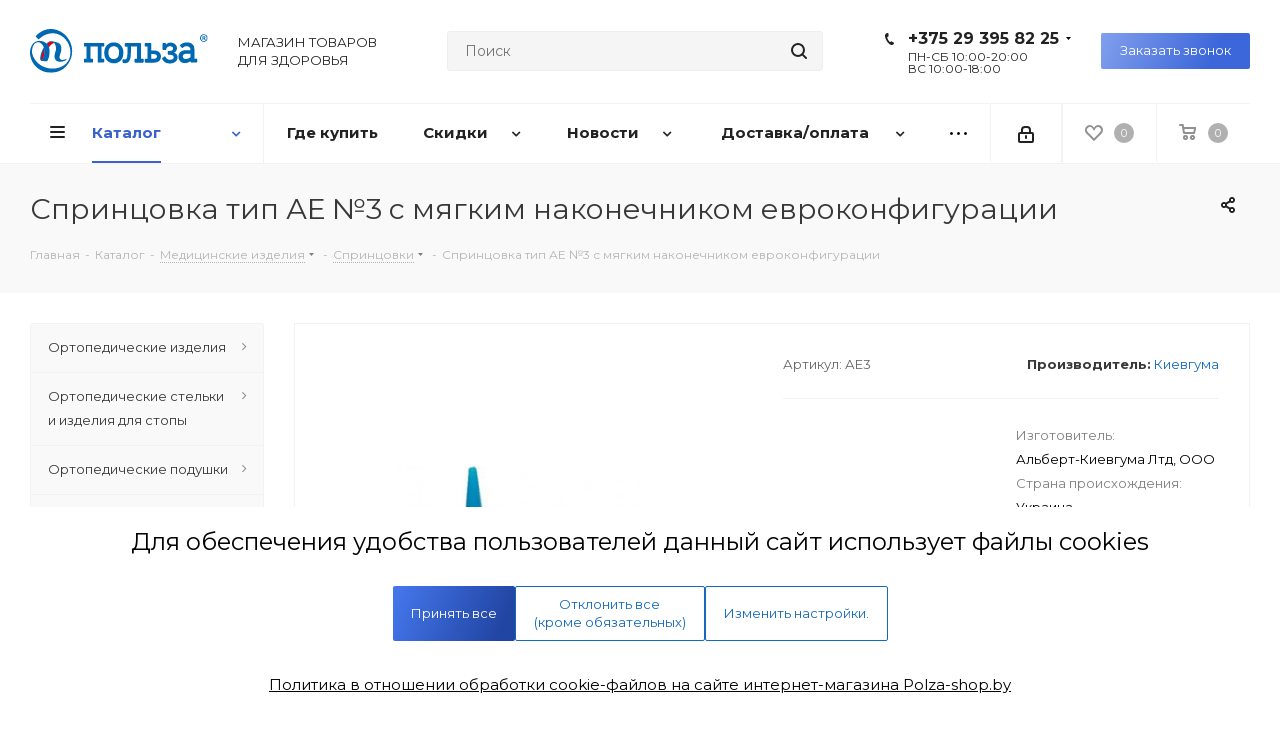

--- FILE ---
content_type: text/html; charset=UTF-8
request_url: https://polza-shop.by/catalog/meditsinskie_izdeliya/sprintsovki/sprintsovka_tip_ae_3_s_myagkim_nakonechnikom_evrokonfiguratsii/
body_size: 66118
content:
<!DOCTYPE html>
<html xmlns="http://www.w3.org/1999/xhtml" xml:lang="ru" lang="ru" >
<head>

	<title>Спринцовка тип АЕ №3 с мягким наконечником евроконфигурации купить в Минске, цена</title>
	<meta name="viewport" content="initial-scale=1.0, width=device-width" />
	<meta name="HandheldFriendly" content="true" />
	<meta name="yes" content="yes" />
	<meta name="apple-mobile-web-app-status-bar-style" content="black" />
	<meta name="SKYPE_TOOLBAR" content="SKYPE_TOOLBAR_PARSER_COMPATIBLE" />
	<meta http-equiv="Content-Type" content="text/html; charset=UTF-8" />
<meta name="keywords" content="интернет-магазин, заказать, купить" />
<meta name="description" content="Купить спринцовка тип ае №3 с мягким наконечником евроконфигурации по доступным ценам в интернет-магазине товаров для здоровья ✅ Большой выбор медицинских изделий &amp;amp;#128666 Доставка по Минску и РБ. Рассрочка ✅ Собственное производство и индивидуальный подбор изделий" />
<link rel="canonical" href="https://polza-shop.by/catalog/meditsinskie_izdeliya/sprintsovki/sprintsovka_tip_ae_3_s_myagkim_nakonechnikom_evrokonfiguratsii/" />
<script>window.dataLayer = window.dataLayer || []; if (typeof gtag != "function") {function gtag(){dataLayer.push(arguments);}}; </script>


<link href="/bitrix/js/ui/design-tokens/dist/ui.design-tokens.min.css?172405612023463"  rel="stylesheet" />
<link href="/bitrix/js/ui/fonts/opensans/ui.font.opensans.min.css?17240548332320"  rel="stylesheet" />
<link href="/bitrix/js/main/popup/dist/main.popup.bundle.min.css?172405507826598"  rel="stylesheet" />
<link href="/bitrix/cache/css/s1/aspro_next_copy/page_8d4b4ba6b9025ced6bf1c78cb570fe0a/page_8d4b4ba6b9025ced6bf1c78cb570fe0a_v1.css?17557701423962"  rel="stylesheet" />
<link href="/bitrix/cache/css/s1/aspro_next_copy/default_0b35cd158d950e05411b8b91d46538cd/default_0b35cd158d950e05411b8b91d46538cd_v1.css?17557701431153"  rel="stylesheet" />
<link href="/bitrix/cache/css/s1/aspro_next_copy/template_ae4c535b5626d32b5ab9d99f34aae6ca/template_ae4c535b5626d32b5ab9d99f34aae6ca_v1.css?17662300331039746"  data-template-style="true" rel="stylesheet" />
<script>if(!window.BX)window.BX={};if(!window.BX.message)window.BX.message=function(mess){if(typeof mess==='object'){for(let i in mess) {BX.message[i]=mess[i];} return true;}};</script>
<script>(window.BX||top.BX).message({"pull_server_enabled":"N","pull_config_timestamp":0,"pull_guest_mode":"N","pull_guest_user_id":0});(window.BX||top.BX).message({"PULL_OLD_REVISION":"Для продолжения корректной работы с сайтом необходимо перезагрузить страницу."});</script>
<script>(window.BX||top.BX).message({"JS_CORE_LOADING":"Загрузка...","JS_CORE_NO_DATA":"- Нет данных -","JS_CORE_WINDOW_CLOSE":"Закрыть","JS_CORE_WINDOW_EXPAND":"Развернуть","JS_CORE_WINDOW_NARROW":"Свернуть в окно","JS_CORE_WINDOW_SAVE":"Сохранить","JS_CORE_WINDOW_CANCEL":"Отменить","JS_CORE_WINDOW_CONTINUE":"Продолжить","JS_CORE_H":"ч","JS_CORE_M":"м","JS_CORE_S":"с","JSADM_AI_HIDE_EXTRA":"Скрыть лишние","JSADM_AI_ALL_NOTIF":"Показать все","JSADM_AUTH_REQ":"Требуется авторизация!","JS_CORE_WINDOW_AUTH":"Войти","JS_CORE_IMAGE_FULL":"Полный размер"});</script>

<script src="/bitrix/js/main/core/core.min.js?1724056311225422"></script>

<script>BX.Runtime.registerExtension({"name":"main.core","namespace":"BX","loaded":true});</script>
<script>BX.setJSList(["\/bitrix\/js\/main\/core\/core_ajax.js","\/bitrix\/js\/main\/core\/core_promise.js","\/bitrix\/js\/main\/polyfill\/promise\/js\/promise.js","\/bitrix\/js\/main\/loadext\/loadext.js","\/bitrix\/js\/main\/loadext\/extension.js","\/bitrix\/js\/main\/polyfill\/promise\/js\/promise.js","\/bitrix\/js\/main\/polyfill\/find\/js\/find.js","\/bitrix\/js\/main\/polyfill\/includes\/js\/includes.js","\/bitrix\/js\/main\/polyfill\/matches\/js\/matches.js","\/bitrix\/js\/ui\/polyfill\/closest\/js\/closest.js","\/bitrix\/js\/main\/polyfill\/fill\/main.polyfill.fill.js","\/bitrix\/js\/main\/polyfill\/find\/js\/find.js","\/bitrix\/js\/main\/polyfill\/matches\/js\/matches.js","\/bitrix\/js\/main\/polyfill\/core\/dist\/polyfill.bundle.js","\/bitrix\/js\/main\/core\/core.js","\/bitrix\/js\/main\/polyfill\/intersectionobserver\/js\/intersectionobserver.js","\/bitrix\/js\/main\/lazyload\/dist\/lazyload.bundle.js","\/bitrix\/js\/main\/polyfill\/core\/dist\/polyfill.bundle.js","\/bitrix\/js\/main\/parambag\/dist\/parambag.bundle.js"]);
</script>
<script>BX.Runtime.registerExtension({"name":"jquery2","namespace":"window","loaded":true});</script>
<script>BX.Runtime.registerExtension({"name":"ui.design-tokens","namespace":"window","loaded":true});</script>
<script>BX.Runtime.registerExtension({"name":"ui.fonts.opensans","namespace":"window","loaded":true});</script>
<script>BX.Runtime.registerExtension({"name":"main.popup","namespace":"BX.Main","loaded":true});</script>
<script>BX.Runtime.registerExtension({"name":"popup","namespace":"window","loaded":true});</script>
<script type="extension/settings" data-extension="currency.currency-core">{"region":"by"}</script>
<script>BX.Runtime.registerExtension({"name":"currency.currency-core","namespace":"BX.Currency","loaded":true});</script>
<script>BX.Runtime.registerExtension({"name":"currency","namespace":"window","loaded":true});</script>
<script>(window.BX||top.BX).message({"LANGUAGE_ID":"ru","FORMAT_DATE":"DD.MM.YYYY","FORMAT_DATETIME":"DD.MM.YYYY HH:MI:SS","COOKIE_PREFIX":"BITRIX_SM","SERVER_TZ_OFFSET":"10800","UTF_MODE":"Y","SITE_ID":"s1","SITE_DIR":"\/","USER_ID":"","SERVER_TIME":1769320929,"USER_TZ_OFFSET":0,"USER_TZ_AUTO":"Y","bitrix_sessid":"d63c18d7bebc2049bb78e0b8ad9e7e33"});</script>


<script src="/bitrix/js/pull/protobuf/protobuf.min.js?165778287276433"></script>
<script src="/bitrix/js/pull/protobuf/model.min.js?165778287214190"></script>
<script src="/bitrix/js/main/core/core_promise.min.js?15714086972490"></script>
<script src="/bitrix/js/rest/client/rest.client.min.js?16577828859240"></script>
<script src="/bitrix/js/pull/client/pull.client.min.js?172405598249664"></script>
<script src="/bitrix/js/main/jquery/jquery-2.2.4.min.js?172405390785578"></script>
<script src="/bitrix/js/main/ajax.min.js?157140869422194"></script>
<script src="/bitrix/js/main/popup/dist/main.popup.bundle.min.js?172405618265824"></script>
<script src="/bitrix/js/currency/currency-core/dist/currency-core.bundle.min.js?17240558824569"></script>
<script src="/bitrix/js/currency/core_currency.min.js?1724055882835"></script>
<script src="/bitrix/js/arturgolubev.ecommerce/script_event_mode.js?17412613603672"></script>
<script>BX.setJSList(["\/bitrix\/templates\/aspro_next_copy\/components\/bitrix\/catalog.element\/main\/script.js","\/bitrix\/templates\/aspro_next_copy\/components\/bitrix\/catalog.store.amount\/my\/script.js","\/bitrix\/templates\/aspro_next_copy\/components\/bitrix\/sale.gift.product\/main\/script.js","\/bitrix\/templates\/aspro_next_copy\/components\/bitrix\/sale.gift.main.products\/main\/script.js","\/bitrix\/templates\/aspro_next_copy\/js\/jquery.history.js","\/bitrix\/templates\/aspro_next_copy\/js\/jquery.actual.min.js","\/bitrix\/templates\/aspro_next_copy\/vendor\/js\/jquery.bxslider.js","\/bitrix\/templates\/aspro_next_copy\/js\/jqModal.js","\/bitrix\/templates\/aspro_next_copy\/vendor\/js\/bootstrap.js","\/bitrix\/templates\/aspro_next_copy\/vendor\/js\/jquery.appear.js","\/bitrix\/templates\/aspro_next_copy\/js\/browser.js","\/bitrix\/templates\/aspro_next_copy\/js\/jquery.fancybox.js","\/bitrix\/templates\/aspro_next_copy\/js\/jquery.flexslider.js","\/bitrix\/templates\/aspro_next_copy\/vendor\/js\/moment.min.js","\/bitrix\/templates\/aspro_next_copy\/vendor\/js\/footable.js","\/bitrix\/templates\/aspro_next_copy\/js\/jquery.validate.min.js","\/bitrix\/templates\/aspro_next_copy\/js\/jquery.inputmask.bundle.min.js","\/bitrix\/templates\/aspro_next_copy\/js\/jquery.easing.1.3.js","\/bitrix\/templates\/aspro_next_copy\/js\/equalize.min.js","\/bitrix\/templates\/aspro_next_copy\/js\/jquery.alphanumeric.js","\/bitrix\/templates\/aspro_next_copy\/js\/jquery.cookie.js","\/bitrix\/templates\/aspro_next_copy\/js\/jquery.plugin.min.js","\/bitrix\/templates\/aspro_next_copy\/js\/jquery.countdown.min.js","\/bitrix\/templates\/aspro_next_copy\/js\/jquery.countdown-ru.js","\/bitrix\/templates\/aspro_next_copy\/js\/jquery.ikSelect.js","\/bitrix\/templates\/aspro_next_copy\/js\/jquery.mobile.custom.touch.min.js","\/bitrix\/templates\/aspro_next_copy\/js\/jquery.dotdotdot.js","\/bitrix\/templates\/aspro_next_copy\/js\/rating_likes.js","\/bitrix\/templates\/aspro_next_copy\/js\/video_banner.js","\/bitrix\/templates\/aspro_next_copy\/js\/main.js","\/bitrix\/components\/bitrix\/search.title\/script.js","\/bitrix\/templates\/aspro_next_copy\/components\/bitrix\/search.title\/corp\/script.js","\/bitrix\/templates\/aspro_next_copy\/js\/custom.js"]);</script>
<script>BX.setCSSList(["\/bitrix\/templates\/aspro_next_copy\/components\/bitrix\/catalog.store.amount\/my\/style.css","\/bitrix\/templates\/aspro_next_copy\/components\/bitrix\/sale.gift.main.products\/main\/style.css","\/bitrix\/templates\/aspro_next_copy\/vendor\/css\/bootstrap.css","\/bitrix\/templates\/aspro_next_copy\/css\/jquery.fancybox.css","\/bitrix\/templates\/aspro_next_copy\/css\/styles.css","\/bitrix\/templates\/aspro_next_copy\/css\/animation\/animation_ext.css","\/bitrix\/templates\/aspro_next_copy\/vendor\/css\/footable.standalone.min.css","\/bitrix\/templates\/aspro_next_copy\/css\/h1-normal.css","\/bitrix\/templates\/aspro_next_copy\/ajax\/ajax.css","\/bitrix\/components\/itach\/cookie.notification\/templates\/.default\/style.css","\/bitrix\/components\/itach\/cookie.settingModal\/templates\/.default\/style.css","\/bitrix\/templates\/aspro_next_copy\/styles.css","\/bitrix\/templates\/aspro_next_copy\/template_styles.css","\/bitrix\/templates\/aspro_next_copy\/css\/media.min.css","\/bitrix\/templates\/aspro_next_copy\/vendor\/fonts\/font-awesome\/css\/font-awesome.min.css","\/bitrix\/templates\/aspro_next_copy\/css\/print.css","\/bitrix\/templates\/aspro_next_copy\/themes\/9\/theme.css","\/bitrix\/templates\/aspro_next_copy\/bg_color\/light\/bgcolors.css","\/bitrix\/templates\/aspro_next_copy\/css\/width-2.css","\/bitrix\/templates\/aspro_next_copy\/css\/font-7.css","\/bitrix\/templates\/aspro_next_copy\/css\/custom.css","\/bitrix\/components\/aspro\/theme.next\/css\/user_font_s1.css","\/bitrix\/templates\/aspro_next_copy\/components\/bitrix\/news.list\/otzyvy\/style.css"]);</script>
<script>
					(function () {
						"use strict";

						var counter = function ()
						{
							var cookie = (function (name) {
								var parts = ("; " + document.cookie).split("; " + name + "=");
								if (parts.length == 2) {
									try {return JSON.parse(decodeURIComponent(parts.pop().split(";").shift()));}
									catch (e) {}
								}
							})("BITRIX_CONVERSION_CONTEXT_s1");

							if (cookie && cookie.EXPIRE >= BX.message("SERVER_TIME"))
								return;

							var request = new XMLHttpRequest();
							request.open("POST", "/bitrix/tools/conversion/ajax_counter.php", true);
							request.setRequestHeader("Content-type", "application/x-www-form-urlencoded");
							request.send(
								"SITE_ID="+encodeURIComponent("s1")+
								"&sessid="+encodeURIComponent(BX.bitrix_sessid())+
								"&HTTP_REFERER="+encodeURIComponent(document.referrer)
							);
						};

						if (window.frameRequestStart === true)
							BX.addCustomEvent("onFrameDataReceived", counter);
						else
							BX.ready(counter);
					})();
				</script>
<script>BX.message({'PHONE':'Телефон','FAST_VIEW':'Быстрый просмотр','TABLES_SIZE_TITLE':'Подбор размера','SOCIAL':'Социальные сети','DESCRIPTION':'Описание магазина','ITEMS':'Товары','LOGO':'Логотип','REGISTER_INCLUDE_AREA':'Текст о регистрации','AUTH_INCLUDE_AREA':'Текст об авторизации','FRONT_IMG':'Изображение компании','EMPTY_CART':'пуста','CATALOG_VIEW_MORE':'... Показать все','CATALOG_VIEW_LESS':'... Свернуть','JS_REQUIRED':'Заполните это поле','JS_FORMAT':'Неверный формат','JS_FILE_EXT':'Недопустимое расширение файла','JS_PASSWORD_COPY':'Пароли не совпадают','JS_PASSWORD_LENGTH':'Минимум 6 символов','JS_ERROR':'Неверно заполнено поле','JS_FILE_SIZE':'Максимальный размер 5мб','JS_FILE_BUTTON_NAME':'Выберите файл','JS_FILE_DEFAULT':'Файл не найден','JS_DATE':'Некорректная дата','JS_DATETIME':'Некорректная дата/время','JS_REQUIRED_LICENSES':'Согласитесь с условиями','LICENSE_PROP':'Согласие на обработку персональных данных','LOGIN_LEN':'Введите минимум {0} символа','FANCY_CLOSE':'Закрыть','FANCY_NEXT':'Следующий','FANCY_PREV':'Предыдущий','TOP_AUTH_REGISTER':'Регистрация','CALLBACK':'Заказать звонок','S_CALLBACK':'Заказать звонок','UNTIL_AKC':'До конца акции','TITLE_QUANTITY_BLOCK':'Остаток','TITLE_QUANTITY':'шт.','TOTAL_SUMM_ITEM':'Общая стоимость ','SUBSCRIBE_SUCCESS':'Вы успешно подписались','RECAPTCHA_TEXT':'Подтвердите, что вы не робот','JS_RECAPTCHA_ERROR':'Пройдите проверку','COUNTDOWN_SEC':'сек.','COUNTDOWN_MIN':'мин.','COUNTDOWN_HOUR':'час.','COUNTDOWN_DAY0':'дней','COUNTDOWN_DAY1':'день','COUNTDOWN_DAY2':'дня','COUNTDOWN_WEAK0':'Недель','COUNTDOWN_WEAK1':'Неделя','COUNTDOWN_WEAK2':'Недели','COUNTDOWN_MONTH0':'Месяцев','COUNTDOWN_MONTH1':'Месяц','COUNTDOWN_MONTH2':'Месяца','COUNTDOWN_YEAR0':'Лет','COUNTDOWN_YEAR1':'Год','COUNTDOWN_YEAR2':'Года','CATALOG_PARTIAL_BASKET_PROPERTIES_ERROR':'Заполнены не все свойства у добавляемого товара','CATALOG_EMPTY_BASKET_PROPERTIES_ERROR':'Выберите свойства товара, добавляемые в корзину в параметрах компонента','CATALOG_ELEMENT_NOT_FOUND':'Элемент не найден','ERROR_ADD2BASKET':'Ошибка добавления товара в корзину','CATALOG_SUCCESSFUL_ADD_TO_BASKET':'Успешное добавление товара в корзину','ERROR_BASKET_TITLE':'Ошибка корзины','ERROR_BASKET_PROP_TITLE':'Выберите свойства, добавляемые в корзину','ERROR_BASKET_BUTTON':'Выбрать','BASKET_TOP':'Корзина в шапке','ERROR_ADD_DELAY_ITEM':'Ошибка отложенной корзины','VIEWED_TITLE':'Ранее вы смотрели','VIEWED_BEFORE':'Ранее вы смотрели','BEST_TITLE':'Лучшие предложения','CT_BST_SEARCH_BUTTON':'Поиск','CT_BST_SEARCH2_BUTTON':'Найти','BASKET_PRINT_BUTTON':'Распечатать','BASKET_CLEAR_ALL_BUTTON':'Очистить','BASKET_QUICK_ORDER_BUTTON':'Быстрый заказ','BASKET_CONTINUE_BUTTON':'Продолжить покупки','BASKET_ORDER_BUTTON':'Оформить заказ','SHARE_BUTTON':'Поделиться','BASKET_CHANGE_TITLE':'Ваш заказ','BASKET_CHANGE_LINK':'Изменить','MORE_INFO_SKU':'Подробнее','FROM':'от','TITLE_BLOCK_VIEWED_NAME':'Ранее вы смотрели','T_BASKET':'Корзина','FILTER_EXPAND_VALUES':'Показать все','FILTER_HIDE_VALUES':'Свернуть','FULL_ORDER':'Полный заказ','CUSTOM_COLOR_CHOOSE':'Выбрать','CUSTOM_COLOR_CANCEL':'Отмена','S_MOBILE_MENU':'Меню','NEXT_T_MENU_BACK':'Назад','NEXT_T_MENU_CALLBACK':'Обратная связь','NEXT_T_MENU_CONTACTS_TITLE':'Будьте на связи','SEARCH_TITLE':'Поиск','SOCIAL_TITLE':'Оставайтесь на связи','HEADER_SCHEDULE':'Время работы','SEO_TEXT':'SEO описание','COMPANY_IMG':'Картинка компании','COMPANY_TEXT':'Описание компании','CONFIG_SAVE_SUCCESS':'Настройки сохранены','CONFIG_SAVE_FAIL':'Ошибка сохранения настроек','ITEM_ECONOMY':'Экономия','ITEM_ARTICLE':'Артикул: ','JS_FORMAT_ORDER':'имеет неверный формат','JS_BASKET_COUNT_TITLE':'В корзине товаров на SUMM','POPUP_VIDEO':'Видео','POPUP_GIFT_TEXT':'Нашли что-то особенное? Намекните другу о подарке!'})</script>
<link href="https://fonts.googleapis.com/css?family=Montserrat:400,500,600,700,900&display=swap&subset=cyrillic,cyrillic-ext,latin-ext" rel="stylesheet">
<link rel="shortcut icon" href="/favicon.ico?1747225538" type="image/x-icon" />
<link rel="apple-touch-icon" sizes="180x180" href="/upload/CNext/bcd/bcde88bcdf589233901485245c69b797.png" />
<meta property="og:description" content="Купить спринцовка тип ае №3 с мягким наконечником евроконфигурации по доступным ценам в интернет-магазине товаров для здоровья ✅ Большой выбор медицинских изделий &amp;#128666 Доставка по Минску и РБ. Рассрочка ✅ Собственное производство и индивидуальный подбор изделий" />
<meta property="og:image" content="https://polza-shop.by/upload/iblock/26a/ftb6adlaufbqwg6o8udubj3to0exj9eu.jpeg" />
<link rel="image_src" href="https://polza-shop.by/upload/iblock/26a/ftb6adlaufbqwg6o8udubj3to0exj9eu.jpeg"  />
<meta property="og:title" content="Спринцовка тип АЕ №3 с мягким наконечником евроконфигурации купить в Минске, цена" />
<meta property="og:type" content="website" />
<meta property="og:url" content="https://polza-shop.by/catalog/meditsinskie_izdeliya/sprintsovki/sprintsovka_tip_ae_3_s_myagkim_nakonechnikom_evrokonfiguratsii/" />
<script src="/bitrix/js/arturgolubev.ecommerce/main_init.js?1741261360"></script>



<script  src="/bitrix/cache/js/s1/aspro_next_copy/template_d29d410a059d35207bfae801a681f937/template_d29d410a059d35207bfae801a681f937_v1.js?1755770143631171"></script>
<script  src="/bitrix/cache/js/s1/aspro_next_copy/page_f0b177cbcbf4a7961b258bff162f5155/page_f0b177cbcbf4a7961b258bff162f5155_v1.js?1755770143171523"></script>
<script>var _ba = _ba || []; _ba.push(["aid", "1f490ee9914d3b268b934e2643c6a7af"]); _ba.push(["host", "polza-shop.by"]); _ba.push(["ad[ct][item]", "[base64]"]);_ba.push(["ad[ct][user_id]", function(){return BX.message("USER_ID") ? BX.message("USER_ID") : 0;}]);_ba.push(["ad[ct][recommendation]", function() {var rcmId = "";var cookieValue = BX.getCookie("BITRIX_SM_RCM_PRODUCT_LOG");var productId = 59256;var cItems = [];var cItem;if (cookieValue){cItems = cookieValue.split(".");}var i = cItems.length;while (i--){cItem = cItems[i].split("-");if (cItem[0] == productId){rcmId = cItem[1];break;}}return rcmId;}]);_ba.push(["ad[ct][v]", "2"]);(function() {var ba = document.createElement("script"); ba.type = "text/javascript"; ba.async = true;ba.src = (document.location.protocol == "https:" ? "https://" : "http://") + "bitrix.info/ba.js";var s = document.getElementsByTagName("script")[0];s.parentNode.insertBefore(ba, s);})();</script>


		<meta name="google-site-verification" content="x0uOJL_H1OZKmJVjAgC3gmLzdaTiPdkASnHD7XfWcM4" />
<meta name="google-site-verification" content="OgOpQ7aFzvwmPquvfcrSor8MwHREvfwraLgb25vN8Gs" />
	<style>
@font-face {
  font-family: 'Open Sans';
  font-style: normal;
  font-weight: 300;
  font-display: swap;
  src: local(''),
       url('/include/fonts/open-sans-v28-latin_cyrillic-300.woff2') format('woff2'), /* Super Modern Browsers */
       url('/include/fonts/open-sans-v28-latin_cyrillic-300.woff') format('woff'), /* Modern Browsers */
       url('/include/fonts/open-sans-v28-latin_cyrillic-300.ttf') format('truetype'), /* Safari, Android, iOS */
}
@font-face {
  font-family: 'Open Sans';
  font-style: normal;
  font-weight: 400;
  font-display: swap;
  src: local(''),
       url('/include/fonts/open-sans-v28-latin_cyrillic-regular.woff2') format('woff2'), /* Super Modern Browsers */
       url('/include/fonts/open-sans-v28-latin_cyrillic-regular.woff') format('woff'), /* Modern Browsers */
       url('/include/fonts/open-sans-v28-latin_cyrillic-regular.ttf') format('truetype'), /* Safari, Android, iOS */
}
@font-face {
  font-family: 'Open Sans';
  font-style: normal;
  font-weight: 600;
  font-display: swap;
  src: local(''),
       url('/include/fonts/open-sans-v28-latin_cyrillic-600.woff2') format('woff2'), /* Super Modern Browsers */
       url('/include/fonts/open-sans-v28-latin_cyrillic-600.woff') format('woff'), /* Modern Browsers */
       url('/include/fonts/open-sans-v28-latin_cyrillic-600.ttf') format('truetype'), /* Safari, Android, iOS */
}
@font-face {
  font-family: 'Open Sans';
  font-style: normal;
  font-weight: 700;
  font-display: swap;
  src: local(''),
       url('/include/fonts/open-sans-v28-latin_cyrillic-700.woff2') format('woff2'), /* Super Modern Browsers */
       url('/include/fonts/open-sans-v28-latin_cyrillic-700.woff') format('woff'), /* Modern Browsers */
       url('/include/fonts/open-sans-v28-latin_cyrillic-700.ttf') format('truetype'), /* Safari, Android, iOS */
}
	</style>

<!-- Google Tag Manager -->
<script>(function(w,d,s,l,i){w[l]=w[l]||[];w[l].push({'gtm.start':
new Date().getTime(),event:'gtm.js'});var f=d.getElementsByTagName(s)[0],
j=d.createElement(s),dl=l!='dataLayer'?'&l='+l:'';j.async=true;j.src=
'https://www.googletagmanager.com/gtm.js?id='+i+dl;f.parentNode.insertBefore(j,f);
})(window,document,'script','dataLayer','GTM-PQRT6TT');</script>
<!-- End Google Tag Manager -->
<!-- Yandex Web Master -->
<meta name="yandex-verification" content="d3212307cef68cfa" />
<!-- End Yandex Web Master -->
<!-- VK Open API -->
<script src="https://vk.com/js/api/openapi.js?160"></script>
<!-- End VK Open API -->
<script src="//code.jivosite.com/widget/VZ3S3UWcSO" async></script>
</head>
<body class="site_s1 fill_bg_n " id="main">
<!-- Google Tag Manager (noscript) -->
<noscript><iframe src="https://www.googletagmanager.com/ns.html?id=GTM-PQRT6TT"
height="0" width="0" style="display:none;visibility:hidden"></iframe></noscript>
<!-- End Google Tag Manager (noscript) -->
<div id="panel"></div>
	
	





				<!--'start_frame_cache_basketitems-component-block'-->												<div id="ajax_basket"></div>
					<!--'end_frame_cache_basketitems-component-block'-->				<script>
				BX.message({'MIN_ORDER_PRICE_TEXT':'<b>Минимальная сумма заказа #PRICE#<\/b><br/>Пожалуйста, добавьте еще товаров в корзину','LICENSES_TEXT':'Даю согласие на обработку моих персональных данных для получения \nрекламно-информационной рассылки в соответствии с условиями обработки \nперосональных данных, определенных\n <a href=\"/include/politica_perconalnyh_dannyh.php\" target=\"_blank\">\n\"Политикой обработки персональных данных\"<\/a> .\n<br><br>\nРегистрируясь на сайте вы соглашаетесь с <a href=\"/include/dogovor_oferty.php\" target=\"_blank\">условиями оферты<\/a>,\n	<a href=\"/include/polzov_soglashenie.php\" target=\"_blank\">пользовательского соглашения<\/a>.'});

		var arNextOptions = ({
			"SITE_DIR" : "/",
			"SITE_ID" : "s1",
			"SITE_ADDRESS" : "polza-shop.by",
			"FORM" : ({
				"ASK_FORM_ID" : "ASK",
				"SERVICES_FORM_ID" : "SERVICES",
				"FEEDBACK_FORM_ID" : "FEEDBACK",
				"CALLBACK_FORM_ID" : "CALLBACK",
				"RESUME_FORM_ID" : "RESUME",
				"TOORDER_FORM_ID" : "TOORDER"
			}),
			"PAGES" : ({
				"FRONT_PAGE" : "",
				"BASKET_PAGE" : "",
				"ORDER_PAGE" : "",
				"PERSONAL_PAGE" : "",
				"CATALOG_PAGE" : "1",
				"CATALOG_PAGE_URL" : "/catalog/",
				"BASKET_PAGE_URL" : "/basket/",
			}),
			"PRICES" : ({
				"MIN_PRICE" : "",
			}),
			"THEME" : ({
				'THEME_SWITCHER' : 'N',
				'BASE_COLOR' : '9',
				'BASE_COLOR_CUSTOM' : '1976d2',
				'TOP_MENU' : '',
				'TOP_MENU_FIXED' : 'Y',
				'COLORED_LOGO' : 'N',
				'SIDE_MENU' : 'LEFT',
				'SCROLLTOTOP_TYPE' : 'RECT_COLOR',
				'SCROLLTOTOP_POSITION' : 'PADDING',
				'CAPTCHA_FORM_TYPE' : '',
				'PHONE_MASK' : '+999 (99) 999-99-99',
				'VALIDATE_PHONE_MASK' : '^[+][0-9]{3} [(][0-9]{2}[)] [0-9]{3}[-][0-9]{2}[-][0-9]{2}$',
				'DATE_MASK' : 'd.m.y',
				'DATE_PLACEHOLDER' : 'дд.мм.гггг',
				'VALIDATE_DATE_MASK' : '^[0-9]{1,2}\.[0-9]{1,2}\.[0-9]{4}$',
				'DATETIME_MASK' : 'd.m.y h:s',
				'DATETIME_PLACEHOLDER' : 'дд.мм.гггг чч:мм',
				'VALIDATE_DATETIME_MASK' : '^[0-9]{1,2}\.[0-9]{1,2}\.[0-9]{4} [0-9]{1,2}\:[0-9]{1,2}$',
				'VALIDATE_FILE_EXT' : 'png|jpg|jpeg|gif|doc|docx|xls|xlsx|txt|pdf|odt|rtf',
				'BANNER_WIDTH' : '',
				'BIGBANNER_ANIMATIONTYPE' : 'SLIDE_HORIZONTAL',
				'BIGBANNER_SLIDESSHOWSPEED' : '5000',
				'BIGBANNER_ANIMATIONSPEED' : '600',
				'PARTNERSBANNER_SLIDESSHOWSPEED' : '5000',
				'PARTNERSBANNER_ANIMATIONSPEED' : '600',
				'ORDER_BASKET_VIEW' : 'NORMAL',
				'SHOW_BASKET_ONADDTOCART' : 'Y',
				'SHOW_BASKET_PRINT' : 'Y',
				"SHOW_ONECLICKBUY_ON_BASKET_PAGE" : 'N',
				'SHOW_LICENCE' : 'Y',
				'LICENCE_CHECKED' : 'Y',
				'SHOW_TOTAL_SUMM' : 'N',
				'SHOW_TOTAL_SUMM_TYPE' : 'ALWAYS',
				'CHANGE_TITLE_ITEM' : 'N',
				'DISCOUNT_PRICE' : '',
				'STORES' : '',
				'STORES_SOURCE' : 'STORES',
				'TYPE_SKU' : 'TYPE_1',
				'MENU_POSITION' : 'LINE',
				'MENU_TYPE_VIEW' : 'HOVER',
				'DETAIL_PICTURE_MODE' : 'POPUP',
				'PAGE_WIDTH' : '2',
				'PAGE_CONTACTS' : '1',
				'HEADER_TYPE' : '8',
				'REGIONALITY_SEARCH_ROW' : 'N',
				'HEADER_TOP_LINE' : '',
				'HEADER_FIXED' : '1',
				'HEADER_MOBILE' : '1',
				'HEADER_MOBILE_MENU' : '2',
				'HEADER_MOBILE_MENU_SHOW_TYPE' : '',
				'TYPE_SEARCH' : 'corp',
				'PAGE_TITLE' : '3',
				'INDEX_TYPE' : 'index1',
				'FOOTER_TYPE' : '1',
				'PRINT_BUTTON' : 'N',
				'EXPRESSION_FOR_PRINT_PAGE' : 'Версия для печати',
				'EXPRESSION_FOR_FAST_VIEW' : 'Быстрый просмотр',
				'FILTER_VIEW' : 'VERTICAL',
				'YA_GOALS' : 'N',
				'YA_COUNTER_ID' : '',
				'USE_FORMS_GOALS' : 'COMMON',
				'USE_SALE_GOALS' : '',
				'USE_DEBUG_GOALS' : 'N',
				'SHOW_HEADER_GOODS' : 'Y',
				'INSTAGRAMM_INDEX' : 'N',
			}),
			"PRESETS": [{'ID':'968','TITLE':'Тип 1','DESCRIPTION':'','IMG':'/bitrix/images/aspro.next/themes/preset968_1544181424.png','OPTIONS':{'THEME_SWITCHER':'Y','BASE_COLOR':'9','BASE_COLOR_CUSTOM':'1976d2','SHOW_BG_BLOCK':'N','COLORED_LOGO':'Y','PAGE_WIDTH':'3','FONT_STYLE':'2','MENU_COLOR':'COLORED','LEFT_BLOCK':'1','SIDE_MENU':'LEFT','H1_STYLE':'2','TYPE_SEARCH':'fixed','PAGE_TITLE':'1','HOVER_TYPE_IMG':'shine','SHOW_LICENCE':'Y','MAX_DEPTH_MENU':'3','HIDE_SITE_NAME_TITLE':'Y','SHOW_CALLBACK':'Y','PRINT_BUTTON':'N','USE_GOOGLE_RECAPTCHA':'N','GOOGLE_RECAPTCHA_SHOW_LOGO':'Y','HIDDEN_CAPTCHA':'Y','INSTAGRAMM_WIDE_BLOCK':'N','BIGBANNER_HIDEONNARROW':'N','INDEX_TYPE':{'VALUE':'index1','SUB_PARAMS':{'TIZERS':'Y','CATALOG_SECTIONS':'Y','CATALOG_TAB':'Y','MIDDLE_ADV':'Y','SALE':'Y','BLOG':'Y','BOTTOM_BANNERS':'Y','COMPANY_TEXT':'Y','BRANDS':'Y','INSTAGRAMM':'Y'}},'FRONT_PAGE_BRANDS':'brands_slider','FRONT_PAGE_SECTIONS':'front_sections_only','TOP_MENU_FIXED':'Y','HEADER_TYPE':'1','USE_REGIONALITY':'Y','FILTER_VIEW':'COMPACT','SEARCH_VIEW_TYPE':'with_filter','USE_FAST_VIEW_PAGE_DETAIL':'fast_view_1','SHOW_TOTAL_SUMM':'Y','CHANGE_TITLE_ITEM':'N','VIEW_TYPE_HIGHLOAD_PROP':'N','SHOW_HEADER_GOODS':'Y','SEARCH_HIDE_NOT_AVAILABLE':'N','LEFT_BLOCK_CATALOG_ICONS':'N','SHOW_CATALOG_SECTIONS_ICONS':'Y','LEFT_BLOCK_CATALOG_DETAIL':'Y','CATALOG_COMPARE':'Y','CATALOG_PAGE_DETAIL':'element_1','SHOW_BREADCRUMBS_CATALOG_SUBSECTIONS':'Y','SHOW_BREADCRUMBS_CATALOG_CHAIN':'H1','TYPE_SKU':'TYPE_1','DETAIL_PICTURE_MODE':'POPUP','MENU_POSITION':'LINE','MENU_TYPE_VIEW':'HOVER','VIEWED_TYPE':'LOCAL','VIEWED_TEMPLATE':'HORIZONTAL','USE_WORD_EXPRESSION':'Y','ORDER_BASKET_VIEW':'FLY','ORDER_BASKET_COLOR':'DARK','SHOW_BASKET_ONADDTOCART':'Y','SHOW_BASKET_PRINT':'Y','SHOW_BASKET_ON_PAGES':'N','USE_PRODUCT_QUANTITY_LIST':'Y','USE_PRODUCT_QUANTITY_DETAIL':'Y','ONE_CLICK_BUY_CAPTCHA':'N','SHOW_ONECLICKBUY_ON_BASKET_PAGE':'Y','ONECLICKBUY_SHOW_DELIVERY_NOTE':'N','PAGE_CONTACTS':'3','CONTACTS_USE_FEEDBACK':'Y','CONTACTS_USE_MAP':'Y','BLOG_PAGE':'list_elements_2','PROJECTS_PAGE':'list_elements_2','NEWS_PAGE':'list_elements_3','STAFF_PAGE':'list_elements_1','PARTNERS_PAGE':'list_elements_3','PARTNERS_PAGE_DETAIL':'element_4','VACANCY_PAGE':'list_elements_1','LICENSES_PAGE':'list_elements_2','FOOTER_TYPE':'4','ADV_TOP_HEADER':'N','ADV_TOP_UNDERHEADER':'N','ADV_SIDE':'Y','ADV_CONTENT_TOP':'N','ADV_CONTENT_BOTTOM':'N','ADV_FOOTER':'N','HEADER_MOBILE_FIXED':'Y','HEADER_MOBILE':'1','HEADER_MOBILE_MENU':'1','HEADER_MOBILE_MENU_OPEN':'1','PERSONAL_ONEFIO':'Y','LOGIN_EQUAL_EMAIL':'Y','YA_GOALS':'N','YANDEX_ECOMERCE':'N','GOOGLE_ECOMERCE':'N'}},{'ID':'221','TITLE':'Тип 2','DESCRIPTION':'','IMG':'/bitrix/images/aspro.next/themes/preset221_1544181431.png','OPTIONS':{'THEME_SWITCHER':'Y','BASE_COLOR':'11','BASE_COLOR_CUSTOM':'107bb1','SHOW_BG_BLOCK':'N','COLORED_LOGO':'Y','PAGE_WIDTH':'2','FONT_STYLE':'8','MENU_COLOR':'LIGHT','LEFT_BLOCK':'2','SIDE_MENU':'LEFT','H1_STYLE':'2','TYPE_SEARCH':'fixed','PAGE_TITLE':'1','HOVER_TYPE_IMG':'shine','SHOW_LICENCE':'Y','MAX_DEPTH_MENU':'4','HIDE_SITE_NAME_TITLE':'Y','SHOW_CALLBACK':'Y','PRINT_BUTTON':'N','USE_GOOGLE_RECAPTCHA':'N','GOOGLE_RECAPTCHA_SHOW_LOGO':'Y','HIDDEN_CAPTCHA':'Y','INSTAGRAMM_WIDE_BLOCK':'N','BIGBANNER_HIDEONNARROW':'N','INDEX_TYPE':{'VALUE':'index3','SUB_PARAMS':{'TOP_ADV_BOTTOM_BANNER':'Y','FLOAT_BANNER':'Y','CATALOG_SECTIONS':'Y','CATALOG_TAB':'Y','TIZERS':'Y','SALE':'Y','BOTTOM_BANNERS':'Y','COMPANY_TEXT':'Y','BRANDS':'Y','INSTAGRAMM':'N'}},'FRONT_PAGE_BRANDS':'brands_slider','FRONT_PAGE_SECTIONS':'front_sections_with_childs','TOP_MENU_FIXED':'Y','HEADER_TYPE':'2','USE_REGIONALITY':'Y','FILTER_VIEW':'VERTICAL','SEARCH_VIEW_TYPE':'with_filter','USE_FAST_VIEW_PAGE_DETAIL':'fast_view_1','SHOW_TOTAL_SUMM':'Y','CHANGE_TITLE_ITEM':'N','VIEW_TYPE_HIGHLOAD_PROP':'N','SHOW_HEADER_GOODS':'Y','SEARCH_HIDE_NOT_AVAILABLE':'N','LEFT_BLOCK_CATALOG_ICONS':'N','SHOW_CATALOG_SECTIONS_ICONS':'Y','LEFT_BLOCK_CATALOG_DETAIL':'Y','CATALOG_COMPARE':'Y','CATALOG_PAGE_DETAIL':'element_3','SHOW_BREADCRUMBS_CATALOG_SUBSECTIONS':'Y','SHOW_BREADCRUMBS_CATALOG_CHAIN':'H1','TYPE_SKU':'TYPE_1','DETAIL_PICTURE_MODE':'POPUP','MENU_POSITION':'LINE','MENU_TYPE_VIEW':'HOVER','VIEWED_TYPE':'LOCAL','VIEWED_TEMPLATE':'HORIZONTAL','USE_WORD_EXPRESSION':'Y','ORDER_BASKET_VIEW':'NORMAL','ORDER_BASKET_COLOR':'DARK','SHOW_BASKET_ONADDTOCART':'Y','SHOW_BASKET_PRINT':'Y','SHOW_BASKET_ON_PAGES':'N','USE_PRODUCT_QUANTITY_LIST':'Y','USE_PRODUCT_QUANTITY_DETAIL':'Y','ONE_CLICK_BUY_CAPTCHA':'N','SHOW_ONECLICKBUY_ON_BASKET_PAGE':'Y','ONECLICKBUY_SHOW_DELIVERY_NOTE':'N','PAGE_CONTACTS':'3','CONTACTS_USE_FEEDBACK':'Y','CONTACTS_USE_MAP':'Y','BLOG_PAGE':'list_elements_2','PROJECTS_PAGE':'list_elements_2','NEWS_PAGE':'list_elements_3','STAFF_PAGE':'list_elements_1','PARTNERS_PAGE':'list_elements_3','PARTNERS_PAGE_DETAIL':'element_4','VACANCY_PAGE':'list_elements_1','LICENSES_PAGE':'list_elements_2','FOOTER_TYPE':'1','ADV_TOP_HEADER':'N','ADV_TOP_UNDERHEADER':'N','ADV_SIDE':'Y','ADV_CONTENT_TOP':'N','ADV_CONTENT_BOTTOM':'N','ADV_FOOTER':'N','HEADER_MOBILE_FIXED':'Y','HEADER_MOBILE':'1','HEADER_MOBILE_MENU':'1','HEADER_MOBILE_MENU_OPEN':'1','PERSONAL_ONEFIO':'Y','LOGIN_EQUAL_EMAIL':'Y','YA_GOALS':'N','YANDEX_ECOMERCE':'N','GOOGLE_ECOMERCE':'N'}},{'ID':'215','TITLE':'Тип 3','DESCRIPTION':'','IMG':'/bitrix/images/aspro.next/themes/preset215_1544181438.png','OPTIONS':{'THEME_SWITCHER':'Y','BASE_COLOR':'16','BASE_COLOR_CUSTOM':'188b30','SHOW_BG_BLOCK':'N','COLORED_LOGO':'Y','PAGE_WIDTH':'3','FONT_STYLE':'8','MENU_COLOR':'LIGHT','LEFT_BLOCK':'3','SIDE_MENU':'LEFT','H1_STYLE':'2','TYPE_SEARCH':'fixed','PAGE_TITLE':'1','HOVER_TYPE_IMG':'shine','SHOW_LICENCE':'Y','MAX_DEPTH_MENU':'4','HIDE_SITE_NAME_TITLE':'Y','SHOW_CALLBACK':'Y','PRINT_BUTTON':'N','USE_GOOGLE_RECAPTCHA':'N','GOOGLE_RECAPTCHA_SHOW_LOGO':'Y','HIDDEN_CAPTCHA':'Y','INSTAGRAMM_WIDE_BLOCK':'N','BIGBANNER_HIDEONNARROW':'N','INDEX_TYPE':{'VALUE':'index2','SUB_PARAMS':[]},'FRONT_PAGE_BRANDS':'brands_list','FRONT_PAGE_SECTIONS':'front_sections_with_childs','TOP_MENU_FIXED':'Y','HEADER_TYPE':'2','USE_REGIONALITY':'Y','FILTER_VIEW':'VERTICAL','SEARCH_VIEW_TYPE':'with_filter','USE_FAST_VIEW_PAGE_DETAIL':'fast_view_1','SHOW_TOTAL_SUMM':'Y','CHANGE_TITLE_ITEM':'N','VIEW_TYPE_HIGHLOAD_PROP':'N','SHOW_HEADER_GOODS':'Y','SEARCH_HIDE_NOT_AVAILABLE':'N','LEFT_BLOCK_CATALOG_ICONS':'N','SHOW_CATALOG_SECTIONS_ICONS':'Y','LEFT_BLOCK_CATALOG_DETAIL':'Y','CATALOG_COMPARE':'Y','CATALOG_PAGE_DETAIL':'element_4','SHOW_BREADCRUMBS_CATALOG_SUBSECTIONS':'Y','SHOW_BREADCRUMBS_CATALOG_CHAIN':'H1','TYPE_SKU':'TYPE_1','DETAIL_PICTURE_MODE':'POPUP','MENU_POSITION':'LINE','MENU_TYPE_VIEW':'HOVER','VIEWED_TYPE':'LOCAL','VIEWED_TEMPLATE':'HORIZONTAL','USE_WORD_EXPRESSION':'Y','ORDER_BASKET_VIEW':'NORMAL','ORDER_BASKET_COLOR':'DARK','SHOW_BASKET_ONADDTOCART':'Y','SHOW_BASKET_PRINT':'Y','SHOW_BASKET_ON_PAGES':'N','USE_PRODUCT_QUANTITY_LIST':'Y','USE_PRODUCT_QUANTITY_DETAIL':'Y','ONE_CLICK_BUY_CAPTCHA':'N','SHOW_ONECLICKBUY_ON_BASKET_PAGE':'Y','ONECLICKBUY_SHOW_DELIVERY_NOTE':'N','PAGE_CONTACTS':'3','CONTACTS_USE_FEEDBACK':'Y','CONTACTS_USE_MAP':'Y','BLOG_PAGE':'list_elements_2','PROJECTS_PAGE':'list_elements_2','NEWS_PAGE':'list_elements_3','STAFF_PAGE':'list_elements_1','PARTNERS_PAGE':'list_elements_3','PARTNERS_PAGE_DETAIL':'element_4','VACANCY_PAGE':'list_elements_1','LICENSES_PAGE':'list_elements_2','FOOTER_TYPE':'1','ADV_TOP_HEADER':'N','ADV_TOP_UNDERHEADER':'N','ADV_SIDE':'Y','ADV_CONTENT_TOP':'N','ADV_CONTENT_BOTTOM':'N','ADV_FOOTER':'N','HEADER_MOBILE_FIXED':'Y','HEADER_MOBILE':'1','HEADER_MOBILE_MENU':'1','HEADER_MOBILE_MENU_OPEN':'1','PERSONAL_ONEFIO':'Y','LOGIN_EQUAL_EMAIL':'Y','YA_GOALS':'N','YANDEX_ECOMERCE':'N','GOOGLE_ECOMERCE':'N'}},{'ID':'881','TITLE':'Тип 4','DESCRIPTION':'','IMG':'/bitrix/images/aspro.next/themes/preset881_1544181443.png','OPTIONS':{'THEME_SWITCHER':'Y','BASE_COLOR':'CUSTOM','BASE_COLOR_CUSTOM':'f07c00','SHOW_BG_BLOCK':'N','COLORED_LOGO':'Y','PAGE_WIDTH':'1','FONT_STYLE':'1','MENU_COLOR':'COLORED','LEFT_BLOCK':'2','SIDE_MENU':'RIGHT','H1_STYLE':'2','TYPE_SEARCH':'fixed','PAGE_TITLE':'3','HOVER_TYPE_IMG':'blink','SHOW_LICENCE':'Y','MAX_DEPTH_MENU':'4','HIDE_SITE_NAME_TITLE':'Y','SHOW_CALLBACK':'Y','PRINT_BUTTON':'Y','USE_GOOGLE_RECAPTCHA':'N','GOOGLE_RECAPTCHA_SHOW_LOGO':'Y','HIDDEN_CAPTCHA':'Y','INSTAGRAMM_WIDE_BLOCK':'N','BIGBANNER_HIDEONNARROW':'N','INDEX_TYPE':{'VALUE':'index4','SUB_PARAMS':[]},'FRONT_PAGE_BRANDS':'brands_slider','FRONT_PAGE_SECTIONS':'front_sections_with_childs','TOP_MENU_FIXED':'Y','HEADER_TYPE':'9','USE_REGIONALITY':'Y','FILTER_VIEW':'COMPACT','SEARCH_VIEW_TYPE':'with_filter','USE_FAST_VIEW_PAGE_DETAIL':'fast_view_1','SHOW_TOTAL_SUMM':'Y','CHANGE_TITLE_ITEM':'N','VIEW_TYPE_HIGHLOAD_PROP':'N','SHOW_HEADER_GOODS':'Y','SEARCH_HIDE_NOT_AVAILABLE':'N','LEFT_BLOCK_CATALOG_ICONS':'N','SHOW_CATALOG_SECTIONS_ICONS':'Y','LEFT_BLOCK_CATALOG_DETAIL':'Y','CATALOG_COMPARE':'Y','CATALOG_PAGE_DETAIL':'element_4','SHOW_BREADCRUMBS_CATALOG_SUBSECTIONS':'Y','SHOW_BREADCRUMBS_CATALOG_CHAIN':'H1','TYPE_SKU':'TYPE_1','DETAIL_PICTURE_MODE':'POPUP','MENU_POSITION':'LINE','MENU_TYPE_VIEW':'HOVER','VIEWED_TYPE':'LOCAL','VIEWED_TEMPLATE':'HORIZONTAL','USE_WORD_EXPRESSION':'Y','ORDER_BASKET_VIEW':'NORMAL','ORDER_BASKET_COLOR':'DARK','SHOW_BASKET_ONADDTOCART':'Y','SHOW_BASKET_PRINT':'Y','SHOW_BASKET_ON_PAGES':'N','USE_PRODUCT_QUANTITY_LIST':'Y','USE_PRODUCT_QUANTITY_DETAIL':'Y','ONE_CLICK_BUY_CAPTCHA':'N','SHOW_ONECLICKBUY_ON_BASKET_PAGE':'Y','ONECLICKBUY_SHOW_DELIVERY_NOTE':'N','PAGE_CONTACTS':'1','CONTACTS_USE_FEEDBACK':'Y','CONTACTS_USE_MAP':'Y','BLOG_PAGE':'list_elements_2','PROJECTS_PAGE':'list_elements_2','NEWS_PAGE':'list_elements_3','STAFF_PAGE':'list_elements_1','PARTNERS_PAGE':'list_elements_3','PARTNERS_PAGE_DETAIL':'element_4','VACANCY_PAGE':'list_elements_1','LICENSES_PAGE':'list_elements_2','FOOTER_TYPE':'1','ADV_TOP_HEADER':'N','ADV_TOP_UNDERHEADER':'N','ADV_SIDE':'Y','ADV_CONTENT_TOP':'N','ADV_CONTENT_BOTTOM':'N','ADV_FOOTER':'N','HEADER_MOBILE_FIXED':'Y','HEADER_MOBILE':'1','HEADER_MOBILE_MENU':'1','HEADER_MOBILE_MENU_OPEN':'1','PERSONAL_ONEFIO':'Y','LOGIN_EQUAL_EMAIL':'Y','YA_GOALS':'N','YANDEX_ECOMERCE':'N','GOOGLE_ECOMERCE':'N'}},{'ID':'741','TITLE':'Тип 5','DESCRIPTION':'','IMG':'/bitrix/images/aspro.next/themes/preset741_1544181450.png','OPTIONS':{'THEME_SWITCHER':'Y','BASE_COLOR':'CUSTOM','BASE_COLOR_CUSTOM':'d42727','BGCOLOR_THEME':'LIGHT','CUSTOM_BGCOLOR_THEME':'f6f6f7','SHOW_BG_BLOCK':'Y','COLORED_LOGO':'Y','PAGE_WIDTH':'2','FONT_STYLE':'5','MENU_COLOR':'COLORED','LEFT_BLOCK':'2','SIDE_MENU':'LEFT','H1_STYLE':'2','TYPE_SEARCH':'fixed','PAGE_TITLE':'1','HOVER_TYPE_IMG':'shine','SHOW_LICENCE':'Y','MAX_DEPTH_MENU':'4','HIDE_SITE_NAME_TITLE':'Y','SHOW_CALLBACK':'Y','PRINT_BUTTON':'N','USE_GOOGLE_RECAPTCHA':'N','GOOGLE_RECAPTCHA_SHOW_LOGO':'Y','HIDDEN_CAPTCHA':'Y','INSTAGRAMM_WIDE_BLOCK':'N','BIGBANNER_HIDEONNARROW':'N','INDEX_TYPE':{'VALUE':'index3','SUB_PARAMS':{'TOP_ADV_BOTTOM_BANNER':'Y','FLOAT_BANNER':'Y','CATALOG_SECTIONS':'Y','CATALOG_TAB':'Y','TIZERS':'Y','SALE':'Y','BOTTOM_BANNERS':'Y','COMPANY_TEXT':'Y','BRANDS':'Y','INSTAGRAMM':'N'}},'FRONT_PAGE_BRANDS':'brands_slider','FRONT_PAGE_SECTIONS':'front_sections_only','TOP_MENU_FIXED':'Y','HEADER_TYPE':'3','USE_REGIONALITY':'Y','FILTER_VIEW':'VERTICAL','SEARCH_VIEW_TYPE':'with_filter','USE_FAST_VIEW_PAGE_DETAIL':'fast_view_1','SHOW_TOTAL_SUMM':'Y','CHANGE_TITLE_ITEM':'N','VIEW_TYPE_HIGHLOAD_PROP':'N','SHOW_HEADER_GOODS':'Y','SEARCH_HIDE_NOT_AVAILABLE':'N','LEFT_BLOCK_CATALOG_ICONS':'N','SHOW_CATALOG_SECTIONS_ICONS':'Y','LEFT_BLOCK_CATALOG_DETAIL':'Y','CATALOG_COMPARE':'Y','CATALOG_PAGE_DETAIL':'element_1','SHOW_BREADCRUMBS_CATALOG_SUBSECTIONS':'Y','SHOW_BREADCRUMBS_CATALOG_CHAIN':'H1','TYPE_SKU':'TYPE_1','DETAIL_PICTURE_MODE':'POPUP','MENU_POSITION':'LINE','MENU_TYPE_VIEW':'HOVER','VIEWED_TYPE':'LOCAL','VIEWED_TEMPLATE':'HORIZONTAL','USE_WORD_EXPRESSION':'Y','ORDER_BASKET_VIEW':'NORMAL','ORDER_BASKET_COLOR':'DARK','SHOW_BASKET_ONADDTOCART':'Y','SHOW_BASKET_PRINT':'Y','SHOW_BASKET_ON_PAGES':'N','USE_PRODUCT_QUANTITY_LIST':'Y','USE_PRODUCT_QUANTITY_DETAIL':'Y','ONE_CLICK_BUY_CAPTCHA':'N','SHOW_ONECLICKBUY_ON_BASKET_PAGE':'Y','ONECLICKBUY_SHOW_DELIVERY_NOTE':'N','PAGE_CONTACTS':'3','CONTACTS_USE_FEEDBACK':'Y','CONTACTS_USE_MAP':'Y','BLOG_PAGE':'list_elements_2','PROJECTS_PAGE':'list_elements_2','NEWS_PAGE':'list_elements_3','STAFF_PAGE':'list_elements_1','PARTNERS_PAGE':'list_elements_3','PARTNERS_PAGE_DETAIL':'element_4','VACANCY_PAGE':'list_elements_1','LICENSES_PAGE':'list_elements_2','FOOTER_TYPE':'4','ADV_TOP_HEADER':'N','ADV_TOP_UNDERHEADER':'N','ADV_SIDE':'Y','ADV_CONTENT_TOP':'N','ADV_CONTENT_BOTTOM':'N','ADV_FOOTER':'N','HEADER_MOBILE_FIXED':'Y','HEADER_MOBILE':'1','HEADER_MOBILE_MENU':'1','HEADER_MOBILE_MENU_OPEN':'1','PERSONAL_ONEFIO':'Y','LOGIN_EQUAL_EMAIL':'Y','YA_GOALS':'N','YANDEX_ECOMERCE':'N','GOOGLE_ECOMERCE':'N'}},{'ID':'889','TITLE':'Тип 6','DESCRIPTION':'','IMG':'/bitrix/images/aspro.next/themes/preset889_1544181455.png','OPTIONS':{'THEME_SWITCHER':'Y','BASE_COLOR':'9','BASE_COLOR_CUSTOM':'1976d2','SHOW_BG_BLOCK':'N','COLORED_LOGO':'Y','PAGE_WIDTH':'2','FONT_STYLE':'8','MENU_COLOR':'COLORED','LEFT_BLOCK':'2','SIDE_MENU':'LEFT','H1_STYLE':'2','TYPE_SEARCH':'fixed','PAGE_TITLE':'1','HOVER_TYPE_IMG':'shine','SHOW_LICENCE':'Y','MAX_DEPTH_MENU':'3','HIDE_SITE_NAME_TITLE':'Y','SHOW_CALLBACK':'Y','PRINT_BUTTON':'N','USE_GOOGLE_RECAPTCHA':'N','GOOGLE_RECAPTCHA_SHOW_LOGO':'Y','HIDDEN_CAPTCHA':'Y','INSTAGRAMM_WIDE_BLOCK':'N','BIGBANNER_HIDEONNARROW':'N','INDEX_TYPE':{'VALUE':'index1','SUB_PARAMS':{'TIZERS':'Y','CATALOG_SECTIONS':'Y','CATALOG_TAB':'Y','MIDDLE_ADV':'Y','SALE':'Y','BLOG':'Y','BOTTOM_BANNERS':'Y','COMPANY_TEXT':'Y','BRANDS':'Y','INSTAGRAMM':'Y'}},'FRONT_PAGE_BRANDS':'brands_slider','FRONT_PAGE_SECTIONS':'front_sections_with_childs','TOP_MENU_FIXED':'Y','HEADER_TYPE':'3','USE_REGIONALITY':'Y','FILTER_VIEW':'COMPACT','SEARCH_VIEW_TYPE':'with_filter','USE_FAST_VIEW_PAGE_DETAIL':'fast_view_1','SHOW_TOTAL_SUMM':'Y','CHANGE_TITLE_ITEM':'N','VIEW_TYPE_HIGHLOAD_PROP':'N','SHOW_HEADER_GOODS':'Y','SEARCH_HIDE_NOT_AVAILABLE':'N','LEFT_BLOCK_CATALOG_ICONS':'N','SHOW_CATALOG_SECTIONS_ICONS':'Y','LEFT_BLOCK_CATALOG_DETAIL':'Y','CATALOG_COMPARE':'Y','CATALOG_PAGE_DETAIL':'element_3','SHOW_BREADCRUMBS_CATALOG_SUBSECTIONS':'Y','SHOW_BREADCRUMBS_CATALOG_CHAIN':'H1','TYPE_SKU':'TYPE_1','DETAIL_PICTURE_MODE':'POPUP','MENU_POSITION':'LINE','MENU_TYPE_VIEW':'HOVER','VIEWED_TYPE':'LOCAL','VIEWED_TEMPLATE':'HORIZONTAL','USE_WORD_EXPRESSION':'Y','ORDER_BASKET_VIEW':'NORMAL','ORDER_BASKET_COLOR':'DARK','SHOW_BASKET_ONADDTOCART':'Y','SHOW_BASKET_PRINT':'Y','SHOW_BASKET_ON_PAGES':'N','USE_PRODUCT_QUANTITY_LIST':'Y','USE_PRODUCT_QUANTITY_DETAIL':'Y','ONE_CLICK_BUY_CAPTCHA':'N','SHOW_ONECLICKBUY_ON_BASKET_PAGE':'Y','ONECLICKBUY_SHOW_DELIVERY_NOTE':'N','PAGE_CONTACTS':'3','CONTACTS_USE_FEEDBACK':'Y','CONTACTS_USE_MAP':'Y','BLOG_PAGE':'list_elements_2','PROJECTS_PAGE':'list_elements_2','NEWS_PAGE':'list_elements_3','STAFF_PAGE':'list_elements_1','PARTNERS_PAGE':'list_elements_3','PARTNERS_PAGE_DETAIL':'element_4','VACANCY_PAGE':'list_elements_1','LICENSES_PAGE':'list_elements_2','FOOTER_TYPE':'1','ADV_TOP_HEADER':'N','ADV_TOP_UNDERHEADER':'N','ADV_SIDE':'Y','ADV_CONTENT_TOP':'N','ADV_CONTENT_BOTTOM':'N','ADV_FOOTER':'N','HEADER_MOBILE_FIXED':'Y','HEADER_MOBILE':'1','HEADER_MOBILE_MENU':'1','HEADER_MOBILE_MENU_OPEN':'1','PERSONAL_ONEFIO':'Y','LOGIN_EQUAL_EMAIL':'Y','YA_GOALS':'N','YANDEX_ECOMERCE':'N','GOOGLE_ECOMERCE':'N'}}],
			"REGIONALITY":({
				'USE_REGIONALITY' : 'N',
				'REGIONALITY_VIEW' : 'POPUP_REGIONS_SMALL',
			}),
			"COUNTERS":({
				"YANDEX_COUNTER" : 1,
				"GOOGLE_COUNTER" : 1,
				"YANDEX_ECOMERCE" : "N",
				"GOOGLE_ECOMERCE" : "N",
				"TYPE":{
					"ONE_CLICK":"Купить в 1 клик",
					"QUICK_ORDER":"Быстрый заказ",
				},
				"GOOGLE_EVENTS":{
					"ADD2BASKET": "addToCart",
					"REMOVE_BASKET": "removeFromCart",
					"CHECKOUT_ORDER": "checkout",
					"PURCHASE": "Zakaz_oformlen",
				}
			}),
			"JS_ITEM_CLICK":({
				"precision" : 6,
				"precisionFactor" : Math.pow(10,6)
			})
		});
		</script>
			
	<div class="wrapper1  catalog_page basket_normal basket_fill_WHITE side_LEFT catalog_icons_Y banner_auto  mheader-v1 header-v8 regions_N fill_N footer-v1 front-vindex1 mfixed_Y mfixed_view_always title-v3 with_phones">
		


		<div class="header_wrap visible-lg visible-md title-v3">
			<header id="header">
				<div class="header-v8 header-wrapper">
	<div class="logo_and_menu-row">
		<div class="logo-row">
			<div class="maxwidth-theme">
				<div class="row">
					<div class="logo-block col-md-2 col-sm-3">
						<div class="logo">
							<a href="/"><img src="/upload/CNext/5bb/vdiila4tx4qomowqnmdnxrr1iiks5bnq.svg" alt="Польза" title="Польза" /></a>						</div>
					</div>
					<div class="col-md-2 visible-lg">
						<div class="top-description">
							<span style="color: #262626;">МАГАЗИН ТОВАРОВ </span><br>
<span style="color: #262626;">ДЛЯ ЗДОРОВЬЯ</span>						</div>
					</div>
										<div class="col-md-4 search_wrap">
						<div class="search-block inner-table-block">
							
				<div class="search-wrapper">
				<div id="title-search_fixed">
					<form action="/catalog/" class="search">
						<div class="search-input-div">
							<input class="search-input" id="title-search-input_fixed" type="text" name="q" value="" placeholder="Поиск" size="20" maxlength="50" autocomplete="off" />
						</div>
						<div class="search-button-div">
							<button class="btn btn-search" type="submit" name="s" value="Найти"><i class="svg svg-search svg-black"></i></button>
							<span class="close-block inline-search-hide"><span class="svg svg-close close-icons"></span></span>
						</div>
					</form>
				</div>
			</div>
	<script>
	var jsControl = new JCTitleSearch2({
		//'WAIT_IMAGE': '/bitrix/themes/.default/images/wait.gif',
		'AJAX_PAGE' : '/catalog/meditsinskie_izdeliya/sprintsovki/sprintsovka_tip_ae_3_s_myagkim_nakonechnikom_evrokonfiguratsii/',
		'CONTAINER_ID': 'title-search_fixed',
		'INPUT_ID': 'title-search-input_fixed',
		'INPUT_ID_TMP': 'title-search-input_fixed',
		'MIN_QUERY_LEN': 2
	});
</script>						</div>
					</div>
					<div class="right-icons pull-right">
						<div class="phone-block with_btn">
															<div class="inner-table-block">
									
		
											<!-- noindex -->
			<div class="phone with_dropdown">
				<i class="svg svg-phone"></i>
				<a rel="nofollow" href="tel:+375293958225">+375 29 395 82 25</a>
									<div class="dropdown">
						<div class="wrap">
																							<div class="more_phone"><a rel="nofollow" href="tel:+375333968225">+375 33 396 82 25</a></div>
																							<div class="more_phone"><a rel="nofollow" href="tel:+375173908225">+375 17 390 82 25</a></div>
							                            <div class="more_phone orto-popup"> Заказать ортостельки:</a></div>
                            <div class="more_phone"><a rel="nofollow" href="tel:+375445688792">+375 44 568 87 92</a></div>
                            <div class="more_phone"><a rel="nofollow" href="tel:+375447969671">+375 44 796 96 71</a></div>
                            <div class="more_phone"><a rel="nofollow" href="tel:+375293332096">+375 29 333 20 96</a></div>
						</div>
					</div>
							</div>
			<!-- /noindex -->
					
		
										<div class="schedule">
										<span style="color: #262626;">ПН-СБ 10:00-20:00</span><br>
 <span style="color: #262626;">
ВС 10:00-18:00</span><br>									</div>
								</div>
																						<div class="inner-table-block">
									<span class="callback-block animate-load twosmallfont colored  white btn-default btn" data-event="jqm" data-param-form_id="SIMPLE_FORM_6" data-name="callback">Заказать звонок</span>
								</div>
													</div>
					</div>
				</div>
			</div>
		</div>	</div>
	<div class="menu-row middle-block bglight sliced">
		<div class="maxwidth-theme">
			<div class="row">
				<div class="col-md-12">
					<div class="right-icons pull-right">
						<div class="pull-right">
														<!--'start_frame_cache_header-basket-with-compare-block1'-->															<div class="wrap_icon inner-table-block">
																					</div>
																		<!-- noindex -->
											<div class="wrap_icon inner-table-block">
											<a rel="nofollow" class="basket-link delay   " href="/basket/#delayed" title="Список отложенных товаров пуст">
							<span class="js-basket-block">
								<i class="svg inline  svg-inline-wish " aria-hidden="true" ><svg xmlns="http://www.w3.org/2000/svg" width="18" height="15.906" viewBox="0 0 18 15.906">
  <defs>
    <style>
      .whcls-1 {
        fill: #222;
        fill-rule: evenodd;
      }
    </style>
  </defs>
  <path class="whcls-1" d="M16.2,8.884L9.135,15.912h-0.3L1.263,8.468l0.01-.005a5.127,5.127,0,0,1-1.3-3.421A4.931,4.931,0,0,1,4.792.007,4.776,4.776,0,0,1,9.01,2.653,4.745,4.745,0,0,1,13.212,0,4.9,4.9,0,0,1,18,5,5.054,5.054,0,0,1,16.2,8.884Zm-1.277-1.6L9.1,13.208H8.855L2.744,7,2.762,6.98A2.989,2.989,0,1,1,7.383,3.2l0.008-.007L7.428,3.251a2.99,2.99,0,0,1,.216.36L9.036,5.934l1.274-2.239a2.992,2.992,0,0,1,.233-0.41h0A2.993,2.993,0,1,1,14.919,7.288Z"/>
</svg>
</i>								<span class="title dark_link">Отложенные</span>
								<span class="count">0</span>
							</span>
						</a>
											</div>
																<div class="wrap_icon inner-table-block">
											<a rel="nofollow" class="basket-link basket    " href="/basket/" title="Корзина пуста">
							<span class="js-basket-block">
								<i class="svg inline  svg-inline-basket " aria-hidden="true" ><svg xmlns="http://www.w3.org/2000/svg" width="17" height="16" viewBox="0 0 17 16">
  <defs>
    <style>
      .cls-1 {
        fill: #222;
        fill-rule: evenodd;
      }
    </style>
  </defs>
  <path data-name="Ellipse 2 copy" class="cls-1" d="M1500,66.344l-0.63.656h-10.62l-0.75-.781L1486.85,59H1485a1,1,0,1,1,0-2h2c0.26,0,.52.006,0.52,0.006a1.048,1.048,0,0,1,1.15.763L1489.16,60h11.34l0.5,0.5V62ZM1489.37,62l0.41,3h8.5l0.72-3h-9.63Zm1.13,6a2.5,2.5,0,1,1-2.5,2.5A2.5,2.5,0,0,1,1490.5,68Zm-0.5,3h1V70h-1v1Zm7.5-3a2.5,2.5,0,1,1-2.5,2.5A2.5,2.5,0,0,1,1497.5,68Zm-0.5,3h1V70h-1v1Z" transform="translate(-1484 -57)"/>
</svg>
</i>																<span class="title dark_link">Корзина</span>
																<span class="count">0</span>
							</span>
						</a>
											</div>
										<!-- /noindex -->
							<!--'end_frame_cache_header-basket-with-compare-block1'-->									</div>
						<div class="pull-right">
							<div class="wrap_icon inner-table-block">
								
		<!--'start_frame_cache_header-auth-block1'-->			<!-- noindex --><a rel="nofollow" title="Мой кабинет" class="personal-link dark-color animate-load" data-event="jqm" data-param-type="auth" data-param-backurl="/catalog/meditsinskie_izdeliya/sprintsovki/sprintsovka_tip_ae_3_s_myagkim_nakonechnikom_evrokonfiguratsii/" data-name="auth" href="/personal/"><i class="svg inline  svg-inline-cabinet" aria-hidden="true" title="Мой кабинет"><svg xmlns="http://www.w3.org/2000/svg" width="16" height="17" viewBox="0 0 16 17">
  <defs>
    <style>
      .loccls-1 {
        fill: #222;
        fill-rule: evenodd;
      }
    </style>
  </defs>
  <path class="loccls-1" d="M14,17H2a2,2,0,0,1-2-2V8A2,2,0,0,1,2,6H3V4A4,4,0,0,1,7,0H9a4,4,0,0,1,4,4V6h1a2,2,0,0,1,2,2v7A2,2,0,0,1,14,17ZM11,4A2,2,0,0,0,9,2H7A2,2,0,0,0,5,4V6h6V4Zm3,4H2v7H14V8ZM8,9a1,1,0,0,1,1,1v2a1,1,0,0,1-2,0V10A1,1,0,0,1,8,9Z"/>
</svg>
</i></a><!-- /noindex -->		<!--'end_frame_cache_header-auth-block1'-->
								</div>
						</div>
					</div>
					<div class="menu-only">
						<nav class="mega-menu sliced">
							
        
	<div class="table-menu">
		<table>
			<tr>
									
										<td class="menu-item unvisible dropdown catalog wide_menu  active">
						<div class="wrap">
							<a class="dropdown-toggle" href="/catalog/">
								<div>
																		Каталог									<div class="line-wrapper"><span class="line"></span></div>
								</div>
							</a>
															<span class="tail"></span>
								<ul class="dropdown-menu">
																																							<li class="  has_img">
																								<div class="menu_img"><img src="/upload/resize_cache/medialibrary/fe9/60_60_0/fe9735949df513f31dddda5477241395.jpg" alt="Акционные товары" title="Акционные товары" /></div>
																																		<a href="/akcionnye_tovary/" title="Акционные товары"><span class="name">Акционные товары</span></a>
																					</li>
																																							<li class="dropdown-submenu  has_img">
																								<div class="menu_img"><img src="/upload/resize_cache/iblock/8fb/60_60_0/8fbc6b34a8b8689dc8efe47ee586b717.png" alt="Ортопедические изделия" title="Ортопедические изделия" /></div>
																																		<a href="/catalog/ortopedicheskie_izdeliya/" title="Ортопедические изделия"><span class="name">Ортопедические изделия</span><span class="arrow"><i></i></span></a>
																																			<ul class="dropdown-menu toggle_menu">
																																									<li class="menu-item   ">
															<a href="/catalog/ortopedicheskie_izdeliya/bandazhi_gryzhevye/" title="Бандажи грыжевые"><span class="name">Бандажи грыжевые</span></a>
																													</li>
																																									<li class="menu-item   ">
															<a href="/catalog/ortopedicheskie_izdeliya/bandazhi_dlya_beremennykh/" title="Бандажи для беременных"><span class="name">Бандажи для беременных</span></a>
																													</li>
																																									<li class="menu-item   ">
															<a href="/catalog/ortopedicheskie_izdeliya/bandazhi_posleoperatsionnye/" title="Бандажи послеоперационные"><span class="name">Бандажи послеоперационные</span></a>
																													</li>
																																									<li class="menu-item   ">
															<a href="/catalog/ortopedicheskie_izdeliya/bandazhi_sheynye/" title="Бандажи шейные"><span class="name">Бандажи шейные</span></a>
																													</li>
																																									<li class="menu-item   ">
															<a href="/catalog/ortopedicheskie_izdeliya/ortopedicheskie_izdeliya_dlya_pozvonochnika/" title="Ортопедические изделия для позвоночника"><span class="name">Ортопедические изделия для позвоночника</span></a>
																													</li>
																																									<li class="menu-item   ">
															<a href="/catalog/ortopedicheskie_izdeliya/ortopedicheskie_izdeliya_dlya_sustavov/" title="Ортопедические изделия для суставов"><span class="name">Ортопедические изделия для суставов</span></a>
																													</li>
																																						</ul>
																					</li>
																																							<li class="dropdown-submenu  has_img">
																								<div class="menu_img"><img src="/upload/resize_cache/iblock/4ab/60_60_0/4ab6b298c31df907c2cb949bf355d5b2.png" alt="Ортопедические стельки и изделия для стопы" title="Ортопедические стельки и изделия для стопы" /></div>
																																		<a href="/catalog/ortopedicheskie_stelki_i_izdeliya_dlya_stopy/" title="Ортопедические стельки и изделия для стопы"><span class="name">Ортопедические стельки и изделия для стопы</span><span class="arrow"><i></i></span></a>
																																			<ul class="dropdown-menu toggle_menu">
																																									<li class="menu-item   ">
															<a href="/catalog/ortopedicheskie_stelki_i_izdeliya_dlya_stopy/individualnye_stelki/" title="Индивидуальные стельки"><span class="name">Индивидуальные стельки</span></a>
																													</li>
																																									<li class="menu-item   ">
															<a href="/catalog/ortopedicheskie_stelki_i_izdeliya_dlya_stopy/lechebnye_profilakticheskie_stelki_dlya_detey/" title="Лечебные/профилактические стельки для детей"><span class="name">Лечебные/профилактические стельки для детей</span></a>
																													</li>
																																									<li class="menu-item   ">
															<a href="/catalog/ortopedicheskie_stelki_i_izdeliya_dlya_stopy/lechebnye_stelki_dlya_vzroslykh/" title="Лечебные стельки для взрослых"><span class="name">Лечебные стельки для взрослых</span></a>
																													</li>
																																									<li class="menu-item   ">
															<a href="/catalog/ortopedicheskie_stelki_i_izdeliya_dlya_stopy/profilakticheskie_stelki_dlya_vzroslykh/" title="Профилактические стельки для взрослых"><span class="name">Профилактические стельки для взрослых</span></a>
																													</li>
																																									<li class="menu-item   ">
															<a href="/catalog/ortopedicheskie_stelki_i_izdeliya_dlya_stopy/polustelki_dlya_vzroslykh/" title="Полустельки для взрослых"><span class="name">Полустельки для взрослых</span></a>
																													</li>
																																									<li class="menu-item   ">
															<a href="/catalog/ortopedicheskie_stelki_i_izdeliya_dlya_stopy/vkladnye_prisposobleniya_dlya_stopy/" title="Вкладные приспособления для стопы"><span class="name">Вкладные приспособления для стопы</span></a>
																													</li>
																																						</ul>
																					</li>
																																							<li class="dropdown-submenu  has_img">
																								<div class="menu_img"><img src="/upload/resize_cache/iblock/37e/60_60_0/37ef9a0d9d2b2921da552f89c3c0f4f3.png" alt="Ортопедические подушки" title="Ортопедические подушки" /></div>
																																		<a href="/catalog/ortopedicheskie_podushki/" title="Ортопедические подушки"><span class="name">Ортопедические подушки</span><span class="arrow"><i></i></span></a>
																																			<ul class="dropdown-menu toggle_menu">
																																									<li class="menu-item   ">
															<a href="/catalog/ortopedicheskie_podushki/dlya_detey/" title="Для детей"><span class="name">Для детей</span></a>
																													</li>
																																									<li class="menu-item   ">
															<a href="/catalog/ortopedicheskie_podushki/dorozhnaya/" title="Дорожная"><span class="name">Дорожная</span></a>
																													</li>
																																									<li class="menu-item   ">
															<a href="/catalog/ortopedicheskie_podushki/maski_dlya_sna/" title="Маски для сна"><span class="name">Маски для сна</span></a>
																													</li>
																																									<li class="menu-item   ">
															<a href="/catalog/ortopedicheskie_podushki/na_sidene/" title="На сиденье"><span class="name">На сиденье</span></a>
																													</li>
																																									<li class="menu-item   ">
															<a href="/catalog/ortopedicheskie_podushki/pod_golovu/" title="Под голову"><span class="name">Под голову</span></a>
																													</li>
																																									<li class="menu-item   ">
															<a href="/catalog/ortopedicheskie_podushki/pod_nogi/" title="Под ноги"><span class="name">Под ноги</span></a>
																													</li>
																																									<li class="menu-item   ">
															<a href="/catalog/ortopedicheskie_podushki/poyasnichnaya/" title="Поясничная"><span class="name">Поясничная</span></a>
																													</li>
																																									<li class="menu-item   ">
															<a href="/catalog/ortopedicheskie_podushki/podushki_valiki/" title="Подушки-валики"><span class="name">Подушки-валики</span></a>
																													</li>
																																						</ul>
																					</li>
																																							<li class="dropdown-submenu  has_img">
																								<div class="menu_img"><img src="/upload/resize_cache/iblock/c93/60_60_0/c93c8a482f70f425ddbf54a84232c2ab.png" alt="Компрессионный трикотаж" title="Компрессионный трикотаж" /></div>
																																		<a href="/catalog/kompressionnyy_trikotazh/" title="Компрессионный трикотаж"><span class="name">Компрессионный трикотаж</span><span class="arrow"><i></i></span></a>
																																			<ul class="dropdown-menu toggle_menu">
																																									<li class="menu-item   ">
															<a href="/catalog/kompressionnyy_trikotazh/kompressionnoe_bele/" title="Компрессионное белье"><span class="name">Компрессионное белье</span></a>
																													</li>
																																									<li class="menu-item   ">
															<a href="/catalog/kompressionnyy_trikotazh/kompressionnye_binty/" title="Компрессионные бинты"><span class="name">Компрессионные бинты</span></a>
																													</li>
																																									<li class="menu-item   ">
															<a href="/catalog/kompressionnyy_trikotazh/kompressionnye_kolgotki/" title="Компрессионные колготки"><span class="name">Компрессионные колготки</span></a>
																													</li>
																																									<li class="menu-item   ">
															<a href="/catalog/kompressionnyy_trikotazh/kompressionnye_rukava/" title="Компрессионные рукава"><span class="name">Компрессионные рукава</span></a>
																													</li>
																																									<li class="menu-item   ">
															<a href="/catalog/kompressionnyy_trikotazh/kompressionnye_chulki_golfy/" title="Компрессионные чулки/гольфы"><span class="name">Компрессионные чулки/гольфы</span></a>
																													</li>
																																									<li class="menu-item   ">
															<a href="/catalog/kompressionnyy_trikotazh/aksessuary/" title="Аксессуары"><span class="name">Аксессуары</span></a>
																													</li>
																																						</ul>
																					</li>
																																							<li class="dropdown-submenu  has_img">
																								<div class="menu_img"><img src="/upload/resize_cache/iblock/819/60_60_0/819775fc91ad028c63ee452fc151ce02.png" alt="Медицинская техника" title="Медицинская техника" /></div>
																																		<a href="/catalog/meditsinskaya_tekhnika/" title="Медицинская техника"><span class="name">Медицинская техника</span><span class="arrow"><i></i></span></a>
																																			<ul class="dropdown-menu toggle_menu">
																																									<li class="menu-item   ">
															<a href="/catalog/meditsinskaya_tekhnika/apparaty_magnitoterapii/" title="Аппараты магнитотерапии"><span class="name">Аппараты магнитотерапии</span></a>
																													</li>
																																									<li class="menu-item   ">
															<a href="/catalog/meditsinskaya_tekhnika/apparaty_fizioterapii/" title="Аппараты физиотерапии"><span class="name">Аппараты физиотерапии</span></a>
																													</li>
																																									<li class="menu-item   ">
															<a href="/catalog/meditsinskaya_tekhnika/vesy_napolnye/" title="Весы напольные"><span class="name">Весы напольные</span></a>
																													</li>
																																									<li class="menu-item   ">
															<a href="/catalog/meditsinskaya_tekhnika/glyukometry_test_poloski_lantsety/" title="Глюкометры/тест-полоски/ланцеты"><span class="name">Глюкометры/тест-полоски/ланцеты</span></a>
																													</li>
																																									<li class="menu-item   ">
															<a href="/catalog/meditsinskaya_tekhnika/grelki_elektricheskie/" title="Грелки электрические"><span class="name">Грелки электрические</span></a>
																													</li>
																																									<li class="menu-item   ">
															<a href="/catalog/meditsinskaya_tekhnika/ingalyatory/" title="Ингаляторы"><span class="name">Ингаляторы</span></a>
																													</li>
																																									<li class="menu-item   ">
															<a href="/catalog/meditsinskaya_tekhnika/kislorodnoe_oborudovanie_pulsoksimetry/" title="Кислородное оборудование/пульсоксиметры"><span class="name">Кислородное оборудование/пульсоксиметры</span></a>
																													</li>
																																									<li class="menu-item   ">
															<a href="/catalog/meditsinskaya_tekhnika/komplektuyushchie_dlya_domashney_medtekhniki/" title="Комплектующие для домашней медтехники"><span class="name">Комплектующие для домашней медтехники</span></a>
																													</li>
																																									<li class="menu-item   ">
															<a href="/catalog/meditsinskaya_tekhnika/miostimulyatory/" title="Миостимуляторы"><span class="name">Миостимуляторы</span></a>
																													</li>
																																									<li class="menu-item   ">
															<a href="/catalog/meditsinskaya_tekhnika/stetoskopy/" title="Стетоскопы"><span class="name">Стетоскопы</span></a>
																													</li>
																																									<li class="menu-item collapsed  ">
															<a href="/catalog/meditsinskaya_tekhnika/termometry/" title="Термометры"><span class="name">Термометры</span></a>
																													</li>
																																									<li class="menu-item collapsed  ">
															<a href="/catalog/meditsinskaya_tekhnika/tonometry/" title="Тонометры"><span class="name">Тонометры</span></a>
																													</li>
																																									<li class="menu-item collapsed  ">
															<a href="/catalog/meditsinskaya_tekhnika/dykhatelnye_testy_i_trenazhery/" title="Дыхательные тесты и тренажеры"><span class="name">Дыхательные тесты и тренажеры</span></a>
																													</li>
																																								<li><span class="colored more_items with_dropdown">Ещё</span></li>
																									</ul>
																					</li>
																																							<li class="dropdown-submenu  has_img">
																								<div class="menu_img"><img src="/upload/resize_cache/iblock/457/60_60_0/45705347b7469231da7c8cf315a9046e.png" alt="Массажеры" title="Массажеры" /></div>
																																		<a href="/catalog/massazhery/" title="Массажеры"><span class="name">Массажеры</span><span class="arrow"><i></i></span></a>
																																			<ul class="dropdown-menu toggle_menu">
																																									<li class="menu-item   ">
															<a href="/catalog/massazhery/applikatory/" title="Аппликаторы"><span class="name">Аппликаторы</span></a>
																													</li>
																																									<li class="menu-item   ">
															<a href="/catalog/massazhery/banki_vakuumnye/" title="Банки вакуумные"><span class="name">Банки вакуумные</span></a>
																													</li>
																																									<li class="menu-item   ">
															<a href="/catalog/massazhery/igly_akupunkturnye/" title="Иглы акупунктурные"><span class="name">Иглы акупунктурные</span></a>
																													</li>
																																									<li class="menu-item   ">
															<a href="/catalog/massazhery/massazhery_derevyannye/" title="Массажеры деревянные"><span class="name">Массажеры деревянные</span></a>
																													</li>
																																									<li class="menu-item   ">
															<a href="/catalog/massazhery/massazhery_ruchnye/" title="Массажеры ручные"><span class="name">Массажеры ручные</span></a>
																													</li>
																																									<li class="menu-item   ">
															<a href="/catalog/massazhery/massazhery_elektricheskie/" title="Массажеры электрические"><span class="name">Массажеры электрические</span></a>
																													</li>
																																									<li class="menu-item   ">
															<a href="/catalog/massazhery/massazhnye_kovriki/" title="Массажные коврики"><span class="name">Массажные коврики</span></a>
																													</li>
																																									<li class="menu-item   ">
															<a href="/catalog/massazhery/massazhnye_myachi/" title="Массажные мячи"><span class="name">Массажные мячи</span></a>
																													</li>
																																									<li class="menu-item   ">
															<a href="/catalog/massazhery/massazhnye_podushki_dlya_shei_i_spiny/" title="Массажные подушки для шеи и спины"><span class="name">Массажные подушки для шеи и спины</span></a>
																													</li>
																																									<li class="menu-item   ">
															<a href="/catalog/massazhery/massazhnye_tapochki_stelki/" title="Массажные тапочки/стельки"><span class="name">Массажные тапочки/стельки</span></a>
																													</li>
																																						</ul>
																					</li>
																																							<li class="dropdown-submenu  has_img">
																								<div class="menu_img"><img src="/upload/resize_cache/iblock/c85/60_60_0/c8586b5f1e3d7c4ec67ef44425b2fda0.png" alt="Уход за больными и реабилитация" title="Уход за больными и реабилитация" /></div>
																																		<a href="/catalog/ukhod_za_bolnymi_i_reabilitatsiya/" title="Уход за больными и реабилитация"><span class="name">Уход за больными и реабилитация</span><span class="arrow"><i></i></span></a>
																																			<ul class="dropdown-menu toggle_menu">
																																									<li class="menu-item   ">
															<a href="/catalog/ukhod_za_bolnymi_i_reabilitatsiya/izdeliya_dlya_reabilitatsii/" title="Изделия для реабилитации"><span class="name">Изделия для реабилитации</span></a>
																													</li>
																																									<li class="menu-item   ">
															<a href="/catalog/ukhod_za_bolnymi_i_reabilitatsiya/kosmeticheskie_sredstva_gigieny/" title="Косметические средства гигиены"><span class="name">Косметические средства гигиены</span></a>
																													</li>
																																									<li class="menu-item   ">
															<a href="/catalog/ukhod_za_bolnymi_i_reabilitatsiya/kostyli_trosti/" title="Костыли/трости"><span class="name">Костыли/трости</span></a>
																													</li>
																																									<li class="menu-item   ">
															<a href="/catalog/ukhod_za_bolnymi_i_reabilitatsiya/pelenki_podkladki_kleenki/" title="Пеленки/подкладки/клеенки"><span class="name">Пеленки/подкладки/клеенки</span></a>
																													</li>
																																									<li class="menu-item   ">
															<a href="/catalog/ukhod_za_bolnymi_i_reabilitatsiya/podguzniki_dlya_vzroslykh/" title="Подгузники для взрослых"><span class="name">Подгузники для взрослых</span></a>
																													</li>
																																									<li class="menu-item   ">
															<a href="/catalog/ukhod_za_bolnymi_i_reabilitatsiya/podkladnye_sudna/" title="Подкладные судна"><span class="name">Подкладные судна</span></a>
																													</li>
																																									<li class="menu-item   ">
															<a href="/catalog/ukhod_za_bolnymi_i_reabilitatsiya/prokladki_vkladyshi_urologicheskie/" title="Прокладки/вкладыши урологические"><span class="name">Прокладки/вкладыши урологические</span></a>
																													</li>
																																									<li class="menu-item   ">
															<a href="/catalog/ukhod_za_bolnymi_i_reabilitatsiya/protivoprolezhnevye_matrasy/" title="Противопролежневые матрасы"><span class="name">Противопролежневые матрасы</span></a>
																													</li>
																																									<li class="menu-item   ">
															<a href="/catalog/ukhod_za_bolnymi_i_reabilitatsiya/protivoprolezhnevye_podushki/" title="Противопролежневые подушки"><span class="name">Противопролежневые подушки</span></a>
																													</li>
																																									<li class="menu-item   ">
															<a href="/catalog/ukhod_za_bolnymi_i_reabilitatsiya/tovary_dlya_stomirovannykh/" title="Товары для стомированных"><span class="name">Товары для стомированных</span></a>
																													</li>
																																									<li class="menu-item collapsed  ">
															<a href="/catalog/ukhod_za_bolnymi_i_reabilitatsiya/khodunki/" title="Ходунки"><span class="name">Ходунки</span></a>
																													</li>
																																									<li class="menu-item collapsed  ">
															<a href="/catalog/ukhod_za_bolnymi_i_reabilitatsiya/tovary_posle_mastektomii/" title="Товары после мастэктомии"><span class="name">Товары после мастэктомии</span></a>
																													</li>
																																								<li><span class="colored more_items with_dropdown">Ещё</span></li>
																									</ul>
																					</li>
																																							<li class="dropdown-submenu  has_img">
																								<div class="menu_img"><img src="/upload/resize_cache/iblock/578/60_60_0/578876d97a718d5d65517151fcec92d2.png" alt="Гигиена полости рта" title="Гигиена полости рта" /></div>
																																		<a href="/catalog/gigiena_polosti_rta/" title="Гигиена полости рта"><span class="name">Гигиена полости рта</span><span class="arrow"><i></i></span></a>
																																			<ul class="dropdown-menu toggle_menu">
																																									<li class="menu-item   ">
															<a href="/catalog/gigiena_polosti_rta/zubnye_pasty_opolaskivateli_dlya_rta/" title="Зубные пасты/ополаскиватели для рта"><span class="name">Зубные пасты/ополаскиватели для рта</span></a>
																													</li>
																																									<li class="menu-item   ">
															<a href="/catalog/gigiena_polosti_rta/zubnye_shchetki_niti_ershiki/" title="Зубные щетки/нити/ершики"><span class="name">Зубные щетки/нити/ершики</span></a>
																													</li>
																																									<li class="menu-item   ">
															<a href="/catalog/gigiena_polosti_rta/irrigatory/" title="Ирригаторы"><span class="name">Ирригаторы</span></a>
																													</li>
																																									<li class="menu-item   ">
															<a href="/catalog/gigiena_polosti_rta/sredstva_dlya_zubnykh_protezov/" title="Средства для зубных протезов"><span class="name">Средства для зубных протезов</span></a>
																													</li>
																																									<li class="menu-item   ">
															<a href="/catalog/gigiena_polosti_rta/tabletki_zhevatelnye_rezinki_i_ledentsy_dlya_polost/" title="Таблетки, жевательные резинки и леденцы для полост"><span class="name">Таблетки, жевательные резинки и леденцы для полост</span></a>
																													</li>
																																						</ul>
																					</li>
																																							<li class="dropdown-submenu  has_img">
																								<div class="menu_img"><img src="/upload/resize_cache/iblock/2e4/60_60_0/2e43f66d9881ae69f20b6fa82cf5b827.png" alt="Красота и здоровье" title="Красота и здоровье" /></div>
																																		<a href="/catalog/krasota_i_zdorove/" title="Красота и здоровье"><span class="name">Красота и здоровье</span><span class="arrow"><i></i></span></a>
																																			<ul class="dropdown-menu toggle_menu">
																																									<li class="menu-item   ">
															<a href="/catalog/krasota_i_zdorove/berushi/" title="Беруши"><span class="name">Беруши</span></a>
																													</li>
																																									<li class="menu-item   ">
															<a href="/catalog/krasota_i_zdorove/dezinfitsiruyushchie_sredstva_antiseptiki/" title="Дезинфицирующие средства/антисептики"><span class="name">Дезинфицирующие средства/антисептики</span></a>
																													</li>
																																									<li class="menu-item   ">
															<a href="/catalog/krasota_i_zdorove/kosmeticheskie_i_efirnye_masla/" title="Косметические и эфирные масла"><span class="name">Косметические и эфирные масла</span></a>
																													</li>
																																									<li class="menu-item   ">
															<a href="/catalog/krasota_i_zdorove/kosmeticheskie_pribory/" title="Косметические приборы"><span class="name">Косметические приборы</span></a>
																													</li>
																																									<li class="menu-item   ">
															<a href="/catalog/krasota_i_zdorove/lechebnaya_kosmetika/" title="Лечебная косметика"><span class="name">Лечебная косметика</span></a>
																													</li>
																																									<li class="menu-item   ">
															<a href="/catalog/krasota_i_zdorove/magnitoterapiya/" title="Магнитотерапия"><span class="name">Магнитотерапия</span></a>
																													</li>
																																									<li class="menu-item   ">
															<a href="/catalog/krasota_i_zdorove/sredstva_gigieny/" title="Средства гигиены"><span class="name">Средства гигиены</span></a>
																													</li>
																																									<li class="menu-item   ">
															<a href="/catalog/krasota_i_zdorove/tabletnitsy/" title="Таблетницы"><span class="name">Таблетницы</span></a>
																													</li>
																																									<li class="menu-item   ">
															<a href="/catalog/krasota_i_zdorove/ukhod_za_volosami/" title="Уход за волосами"><span class="name">Уход за волосами</span></a>
																													</li>
																																									<li class="menu-item   ">
															<a href="/catalog/krasota_i_zdorove/ukhod_za_litsom/" title="Уход за лицом"><span class="name">Уход за лицом</span></a>
																													</li>
																																									<li class="menu-item collapsed  ">
															<a href="/catalog/krasota_i_zdorove/ukhod_za_telom/" title="Уход за телом"><span class="name">Уход за телом</span></a>
																													</li>
																																								<li><span class="colored more_items with_dropdown">Ещё</span></li>
																									</ul>
																					</li>
																																							<li class="dropdown-submenu active has_img">
																								<div class="menu_img"><img src="/upload/resize_cache/iblock/cc0/60_60_0/cc043fa36087868b247591c63afc0329.png" alt="Медицинские изделия" title="Медицинские изделия" /></div>
																																		<a href="/catalog/meditsinskie_izdeliya/" title="Медицинские изделия"><span class="name">Медицинские изделия</span><span class="arrow"><i></i></span></a>
																																			<ul class="dropdown-menu toggle_menu">
																																									<li class="menu-item   ">
															<a href="/catalog/meditsinskie_izdeliya/aptechki_pervoy_meditsinskoy_pomoshchi/" title="Аптечки первой медицинской помощи"><span class="name">Аптечки первой медицинской помощи</span></a>
																													</li>
																																									<li class="menu-item   ">
															<a href="/catalog/meditsinskie_izdeliya/binty_vata_zhguty/" title="Бинты/вата/жгуты"><span class="name">Бинты/вата/жгуты</span></a>
																													</li>
																																									<li class="menu-item   ">
															<a href="/catalog/meditsinskie_izdeliya/ginekologiya/" title="Гинекология"><span class="name">Гинекология</span></a>
																													</li>
																																									<li class="menu-item   ">
															<a href="/catalog/meditsinskie_izdeliya/grelki_rezinovye_kompressy/" title="Грелки резиновые/компрессы"><span class="name">Грелки резиновые/компрессы</span></a>
																													</li>
																																									<li class="menu-item   ">
															<a href="/catalog/meditsinskie_izdeliya/grelki_solevye/" title="Грелки солевые"><span class="name">Грелки солевые</span></a>
																													</li>
																																									<li class="menu-item   ">
															<a href="/catalog/meditsinskie_izdeliya/kalo_mochepriemniki/" title="Кало/мочеприемники"><span class="name">Кало/мочеприемники</span></a>
																													</li>
																																									<li class="menu-item   ">
															<a href="/catalog/meditsinskie_izdeliya/kanyuli_katetery/" title="Канюли/катетеры"><span class="name">Канюли/катетеры</span></a>
																													</li>
																																									<li class="menu-item   ">
															<a href="/catalog/meditsinskie_izdeliya/meditsinskie_instrumenty/" title="Медицинские инструменты"><span class="name">Медицинские инструменты</span></a>
																													</li>
																																									<li class="menu-item   ">
															<a href="/catalog/meditsinskie_izdeliya/meditsinskie_plastyri_povyazki/" title="Медицинские пластыри/повязки"><span class="name">Медицинские пластыри/повязки</span></a>
																													</li>
																																									<li class="menu-item   ">
															<a href="/catalog/meditsinskie_izdeliya/podgotovka_k_protseduram/" title="Подготовка к процедурам"><span class="name">Подготовка к процедурам</span></a>
																													</li>
																																									<li class="menu-item collapsed  active">
															<a href="/catalog/meditsinskie_izdeliya/sprintsovki/" title="Спринцовки"><span class="name">Спринцовки</span></a>
																													</li>
																																									<li class="menu-item collapsed  ">
															<a href="/catalog/meditsinskie_izdeliya/shpritsy/" title="Шприцы"><span class="name">Шприцы</span></a>
																													</li>
																																									<li class="menu-item collapsed  ">
															<a href="/catalog/meditsinskie_izdeliya/ekspress_testy/" title="Экспресс-тесты"><span class="name">Экспресс-тесты</span></a>
																													</li>
																																								<li><span class="colored more_items with_dropdown">Ещё</span></li>
																									</ul>
																					</li>
																																							<li class="dropdown-submenu  has_img">
																								<div class="menu_img"><img src="/upload/resize_cache/iblock/f44/60_60_0/f446c420bf84fbf3501915918a757730.png" alt="Медицинская одежда" title="Медицинская одежда" /></div>
																																		<a href="/catalog/meditsinskaya_odezhda/" title="Медицинская одежда"><span class="name">Медицинская одежда</span><span class="arrow"><i></i></span></a>
																																			<ul class="dropdown-menu toggle_menu">
																																									<li class="menu-item   ">
															<a href="/catalog/meditsinskaya_odezhda/golovnye_ubory_shapochki/" title="Головные уборы/шапочки"><span class="name">Головные уборы/шапочки</span></a>
																													</li>
																																									<li class="menu-item   ">
															<a href="/catalog/meditsinskaya_odezhda/zhakety_bryuki/" title="Жакеты/брюки"><span class="name">Жакеты/брюки</span></a>
																													</li>
																																									<li class="menu-item   ">
															<a href="/catalog/meditsinskaya_odezhda/kostyumy/" title="Костюмы"><span class="name">Костюмы</span></a>
																													</li>
																																									<li class="menu-item   ">
															<a href="/catalog/meditsinskaya_odezhda/meditsinskie_perchatki_maski_fartuki_bakhily/" title="Медицинские перчатки/маски/фартуки/бахилы"><span class="name">Медицинские перчатки/маски/фартуки/бахилы</span></a>
																													</li>
																																									<li class="menu-item   ">
															<a href="/catalog/meditsinskaya_odezhda/khalaty_platya/" title="Халаты/платья"><span class="name">Халаты/платья</span></a>
																													</li>
																																						</ul>
																					</li>
																																							<li class="dropdown-submenu  has_img">
																								<div class="menu_img"><img src="/upload/resize_cache/iblock/378/60_60_0/3789842255a9b97f187ec0145cd8127d.png" alt="Оптика для зрения" title="Оптика для зрения" /></div>
																																		<a href="/catalog/optika_dlya_zreniya/" title="Оптика для зрения"><span class="name">Оптика для зрения</span><span class="arrow"><i></i></span></a>
																																			<ul class="dropdown-menu toggle_menu">
																																									<li class="menu-item   ">
															<a href="/catalog/optika_dlya_zreniya/gotovye_ochki/" title="Готовые очки"><span class="name">Готовые очки</span></a>
																													</li>
																																									<li class="menu-item   ">
															<a href="/catalog/optika_dlya_zreniya/sredstva_ukhoda_za_ochkami/" title="Средства ухода за очками"><span class="name">Средства ухода за очками</span></a>
																													</li>
																																									<li class="menu-item   ">
															<a href="/catalog/optika_dlya_zreniya/solntsezashchitnye_ochki/" title="Солнцезащитные очки"><span class="name">Солнцезащитные очки</span></a>
																													</li>
																																									<li class="menu-item   ">
															<a href="/catalog/optika_dlya_zreniya/futlyary_dlya_ochkov/" title="Футляры для очков"><span class="name">Футляры для очков</span></a>
																													</li>
																																						</ul>
																					</li>
																																							<li class="dropdown-submenu  has_img">
																								<div class="menu_img"><img src="/upload/resize_cache/iblock/523/60_60_0/52331550b35a8a50ea4665355077dc8f.png" alt="Спортивные изделия" title="Спортивные изделия" /></div>
																																		<a href="/catalog/sportivnye_izdeliya/" title="Спортивные изделия"><span class="name">Спортивные изделия</span><span class="arrow"><i></i></span></a>
																																			<ul class="dropdown-menu toggle_menu">
																																									<li class="menu-item   ">
															<a href="/catalog/sportivnye_izdeliya/izdeliya_dlya_pokhudeniya/" title="Изделия для похудения"><span class="name">Изделия для похудения</span></a>
																													</li>
																																									<li class="menu-item   ">
															<a href="/catalog/sportivnye_izdeliya/kinezio_teypy/" title="Кинезио тейпы"><span class="name">Кинезио тейпы</span></a>
																													</li>
																																									<li class="menu-item   ">
															<a href="/catalog/sportivnye_izdeliya/odezhda_dlya_sporta/" title="Одежда для спорта"><span class="name">Одежда для спорта</span></a>
																													</li>
																																									<li class="menu-item   ">
															<a href="/catalog/sportivnye_izdeliya/sportivnye_bandazhi_dlya_sustavov/" title="Спортивные бандажи для суставов"><span class="name">Спортивные бандажи для суставов</span></a>
																													</li>
																																									<li class="menu-item   ">
															<a href="/catalog/sportivnye_izdeliya/sportivnyy_inventar/" title="Спортивный инвентарь"><span class="name">Спортивный инвентарь</span></a>
																													</li>
																																									<li class="menu-item   ">
															<a href="/catalog/sportivnye_izdeliya/sportivnye_aksessuary/" title="Спортивные аксессуары"><span class="name">Спортивные аксессуары</span></a>
																													</li>
																																									<li class="menu-item   ">
															<a href="/catalog/sportivnye_izdeliya/tovary_dlya_plavaniya/" title="Товары для плавания"><span class="name">Товары для плавания</span></a>
																													</li>
																																						</ul>
																					</li>
																																							<li class="dropdown-submenu  has_img">
																								<div class="menu_img"><img src="/upload/resize_cache/iblock/8c3/60_60_0/8c3330654863b2dd377048721d0fc6a2.png" alt="Товары для детского здоровья" title="Товары для детского здоровья" /></div>
																																		<a href="/catalog/tovary_dlya_detskogo_zdorovya/" title="Товары для детского здоровья"><span class="name">Товары для детского здоровья</span><span class="arrow"><i></i></span></a>
																																			<ul class="dropdown-menu toggle_menu">
																																									<li class="menu-item   ">
															<a href="/catalog/tovary_dlya_detskogo_zdorovya/detskie_ortopedicheskie_bandazhi_korrektory_osanki/" title="Детские ортопедические бандажи, корректоры осанки"><span class="name">Детские ортопедические бандажи, корректоры осанки</span></a>
																													</li>
																																									<li class="menu-item   ">
															<a href="/catalog/tovary_dlya_detskogo_zdorovya/detskie_ortopedicheskie_stelki/" title="Детские ортопедические стельки"><span class="name">Детские ортопедические стельки</span></a>
																													</li>
																																									<li class="menu-item   ">
															<a href="/catalog/tovary_dlya_detskogo_zdorovya/massazhnye_kovriki_dlya_detey/" title="Массажные коврики для детей"><span class="name">Массажные коврики для детей</span></a>
																													</li>
																																									<li class="menu-item   ">
															<a href="/catalog/tovary_dlya_detskogo_zdorovya/massazhnye_myachi_espandery_dlya_detey/" title="Массажные мячи/эспандеры для детей"><span class="name">Массажные мячи/эспандеры для детей</span></a>
																													</li>
																																									<li class="menu-item   ">
															<a href="/catalog/tovary_dlya_detskogo_zdorovya/medtekhnika_dlya_detskogo_zdorovya/" title="Медтехника для детского здоровья"><span class="name">Медтехника для детского здоровья</span></a>
																													</li>
																																									<li class="menu-item   ">
															<a href="/catalog/tovary_dlya_detskogo_zdorovya/sredstva_pri_detskoy_prostude/" title="Средства при детской простуде"><span class="name">Средства при детской простуде</span></a>
																													</li>
																																									<li class="menu-item   ">
															<a href="/catalog/tovary_dlya_detskogo_zdorovya/tovary_dlya_detskoy_gigieny/" title="Товары для детской гигиены"><span class="name">Товары для детской гигиены</span></a>
																													</li>
																																									<li class="menu-item   ">
															<a href="/catalog/tovary_dlya_detskogo_zdorovya/tovary_dlya_malyshey_ot_0_do_3_let/" title="Товары для малышей от 0 до 3 лет"><span class="name">Товары для малышей от 0 до 3 лет</span></a>
																													</li>
																																									<li class="menu-item   ">
															<a href="/catalog/tovary_dlya_detskogo_zdorovya/detskaya_ortopedicheskaya_obuv/" title="Детская ортопедическая обувь"><span class="name">Детская ортопедическая обувь</span></a>
																													</li>
																																						</ul>
																					</li>
																																							<li class="dropdown-submenu  has_img">
																								<div class="menu_img"><img src="/upload/resize_cache/iblock/f83/60_60_0/f8300d7e4d18cefdb6b3cd0fe546f842.png" alt="Товары для дома" title="Товары для дома" /></div>
																																		<a href="/catalog/tovary_dlya_doma/" title="Товары для дома"><span class="name">Товары для дома</span><span class="arrow"><i></i></span></a>
																																			<ul class="dropdown-menu toggle_menu">
																																									<li class="menu-item   ">
															<a href="/catalog/tovary_dlya_doma/sredstva_dlya_mytya_ruk/" title="Средства для мытья рук"><span class="name">Средства для мытья рук</span></a>
																													</li>
																																									<li class="menu-item   ">
															<a href="/catalog/tovary_dlya_doma/sredstva_dlya_stirki/" title="Средства для стирки"><span class="name">Средства для стирки</span></a>
																													</li>
																																									<li class="menu-item   ">
															<a href="/catalog/tovary_dlya_doma/sredstva_dlya_uborki_i_mytya_posudy/" title="Средства для уборки и мытья посуды"><span class="name">Средства для уборки и мытья посуды</span></a>
																													</li>
																																									<li class="menu-item   ">
															<a href="/catalog/tovary_dlya_doma/sumki_shoppery/" title="Сумки-шопперы"><span class="name">Сумки-шопперы</span></a>
																													</li>
																																									<li class="menu-item   ">
															<a href="/catalog/tovary_dlya_doma/termometry_gigrometry/" title="Термометры/гигрометры"><span class="name">Термометры/гигрометры</span></a>
																													</li>
																																									<li class="menu-item   ">
															<a href="/catalog/tovary_dlya_doma/uvlazhniteli_vozdukha_solyanye_lampy/" title="Увлажнители воздуха/соляные лампы"><span class="name">Увлажнители воздуха/соляные лампы</span></a>
																													</li>
																																						</ul>
																					</li>
																																							<li class="dropdown-submenu  has_img">
																								<div class="menu_img"><img src="/upload/resize_cache/iblock/541/60_60_0/54170eba2f590d5f2560326ee93fbf6a.png" alt="Товары для мам" title="Товары для мам" /></div>
																																		<a href="/catalog/tovary_dlya_mam/" title="Товары для мам"><span class="name">Товары для мам</span><span class="arrow"><i></i></span></a>
																																			<ul class="dropdown-menu toggle_menu">
																																									<li class="menu-item   ">
															<a href="/catalog/tovary_dlya_mam/byustgaltery_dlya_kormleniya/" title="Бюстгальтеры для кормления"><span class="name">Бюстгальтеры для кормления</span></a>
																													</li>
																																									<li class="menu-item   ">
															<a href="/catalog/tovary_dlya_mam/kompressionnye_chulki_dlya_rodov/" title="Компрессионные чулки для родов"><span class="name">Компрессионные чулки для родов</span></a>
																													</li>
																																									<li class="menu-item   ">
															<a href="/catalog/tovary_dlya_mam/kosmetika_dlya_mam/" title="Косметика для мам"><span class="name">Косметика для мам</span></a>
																													</li>
																																									<li class="menu-item   ">
															<a href="/catalog/tovary_dlya_mam/mayki_dlya_beremennykh_i_kormyashchikh/" title="Майки для беременных и кормящих"><span class="name">Майки для беременных и кормящих</span></a>
																													</li>
																																									<li class="menu-item   ">
															<a href="/catalog/tovary_dlya_mam/molokootsosy_aksessuary/" title="Молокоотсосы/аксессуары"><span class="name">Молокоотсосы/аксессуары</span></a>
																													</li>
																																									<li class="menu-item   ">
															<a href="/catalog/tovary_dlya_mam/nabory_v_roddom/" title="Наборы в роддом"><span class="name">Наборы в роддом</span></a>
																													</li>
																																									<li class="menu-item   ">
															<a href="/catalog/tovary_dlya_mam/nakladki_na_grud/" title="Накладки на грудь"><span class="name">Накладки на грудь</span></a>
																													</li>
																																									<li class="menu-item   ">
															<a href="/catalog/tovary_dlya_mam/podushki_dlya_beremennykh_i_kormyashchikh/" title="Подушки для беременных и кормящих"><span class="name">Подушки для беременных и кормящих</span></a>
																													</li>
																																									<li class="menu-item   ">
															<a href="/catalog/tovary_dlya_mam/prokladki_dlya_grudi/" title="Прокладки для груди"><span class="name">Прокладки для груди</span></a>
																													</li>
																																									<li class="menu-item   ">
															<a href="/catalog/tovary_dlya_mam/prokladki_urologicheskie_dlya_zhenshchin/" title="Прокладки урологические для женщин"><span class="name">Прокладки урологические для женщин</span></a>
																													</li>
																																						</ul>
																					</li>
																																							<li class="dropdown-submenu  has_img">
																								<div class="menu_img"><img src="/upload/resize_cache/iblock/8cc/60_60_0/ja7k62vsn4vsk0gnn4ahwff4262hz52j.png" alt="Полезные продукты питания и БАДы" title="Полезные продукты питания и БАДы" /></div>
																																		<a href="/catalog/poleznye_produkty_pitaniya_i_bady/" title="Полезные продукты питания и БАДы"><span class="name">Полезные продукты питания и БАДы</span><span class="arrow"><i></i></span></a>
																																			<ul class="dropdown-menu toggle_menu">
																																									<li class="menu-item   ">
															<a href="/catalog/poleznye_produkty_pitaniya_i_bady/bady/" title="БАДы"><span class="name">БАДы</span></a>
																													</li>
																																									<li class="menu-item   ">
															<a href="/catalog/poleznye_produkty_pitaniya_i_bady/profilaktika_zabolevaniy/" title="Профилактика заболеваний"><span class="name">Профилактика заболеваний</span></a>
																													</li>
																																									<li class="menu-item   ">
															<a href="/catalog/poleznye_produkty_pitaniya_i_bady/chai_i_napitki/" title="Чаи и напитки"><span class="name">Чаи и напитки</span></a>
																													</li>
																																						</ul>
																					</li>
																	</ul>
													</div>
					</td>
									
										<td class="menu-item unvisible    ">
						<div class="wrap">
							<a class="" href="/contacts/stores/">
								<div>
																		Где купить									<div class="line-wrapper"><span class="line"></span></div>
								</div>
							</a>
													</div>
					</td>
									
										<td class="menu-item unvisible dropdown   ">
						<div class="wrap">
							<a class="dropdown-toggle" href="/sale/">
								<div>
																		Скидки									<div class="line-wrapper"><span class="line"></span></div>
								</div>
							</a>
															<span class="tail"></span>
								<ul class="dropdown-menu">
																																							<li class="  ">
																						<a href="/sale/diskontnaya-programma/" title="Дисконтная программа"><span class="name">Дисконтная программа</span></a>
																					</li>
																																							<li class="  ">
																						<a href="/sale/kodovoe-slovo/" title="Кодовое слово"><span class="name">Кодовое слово</span></a>
																					</li>
																	</ul>
													</div>
					</td>
									
										<td class="menu-item unvisible dropdown   ">
						<div class="wrap">
							<a class="dropdown-toggle" href="/news/">
								<div>
																		Новости									<div class="line-wrapper"><span class="line"></span></div>
								</div>
							</a>
															<span class="tail"></span>
								<ul class="dropdown-menu">
																																							<li class="  ">
																						<a href="/news/poleznaya-informatsiya/" title="Полезная информация"><span class="name">Полезная информация</span></a>
																					</li>
																	</ul>
													</div>
					</td>
									
										<td class="menu-item unvisible dropdown   ">
						<div class="wrap">
							<a class="dropdown-toggle" href="/help/">
								<div>
																		Доставка/оплата									<div class="line-wrapper"><span class="line"></span></div>
								</div>
							</a>
															<span class="tail"></span>
								<ul class="dropdown-menu">
																																							<li class="  ">
																						<a href="/help/payment/" title="Оплата и рассрочка"><span class="name">Оплата и рассрочка</span></a>
																					</li>
																																							<li class="  ">
																						<a href="/help/delivery/" title="Условия доставки"><span class="name">Условия доставки</span></a>
																					</li>
																																							<li class="  ">
																						<a href="/help/warranty/" title="Возврат товара"><span class="name">Возврат товара</span></a>
																					</li>
																	</ul>
													</div>
					</td>
									
										<td class="menu-item unvisible dropdown   ">
						<div class="wrap">
							<a class="dropdown-toggle" href="/company/">
								<div>
																		О нас									<div class="line-wrapper"><span class="line"></span></div>
								</div>
							</a>
															<span class="tail"></span>
								<ul class="dropdown-menu">
																																							<li class="  ">
																						<a href="/company/sobstvennoe-proizvodstvo/" title="Собственное производство"><span class="name">Собственное производство</span></a>
																					</li>
																																							<li class="  ">
																						<a href="/company/fotomaterialy/" title="Фотоматериалы"><span class="name">Фотоматериалы</span></a>
																					</li>
																																							<li class="  ">
																						<a href="/company/videomaterialy/" title="Видеоматериалы"><span class="name">Видеоматериалы</span></a>
																					</li>
																																							<li class="  ">
																						<a href="/company/vacancy/" title="Вакансии"><span class="name">Вакансии</span></a>
																					</li>
																																							<li class="  ">
																						<a href="/company/partneram/" title="Партнерам"><span class="name">Партнерам</span></a>
																					</li>
																																							<li class="  ">
																						<a href="/contacts/" title="Контакты"><span class="name">Контакты</span></a>
																					</li>
																	</ul>
													</div>
					</td>
				
				<td class="menu-item dropdown js-dropdown nosave unvisible">
					<div class="wrap">
						<a class="dropdown-toggle more-items" href="#">
							<span>Ещё</span>
						</a>
						<span class="tail"></span>
						<ul class="dropdown-menu"></ul>
					</div>
				</td>

			</tr>
		</table>
	</div>
						</nav>
					</div>
				</div>
			</div>
		</div>
	</div>
	<div class="line-row visible-xs"></div>
</div>			</header>
		</div>
		


					<div id="headerfixed">
				<div class="wrapper_inner">
	<div class="logo-row v1 row margin0">
		<div class="pull-left">
			<div class="inner-table-block sep-left nopadding logo-block">
				<div class="logo">
					<a href="/"><img src="/upload/CNext/5bb/vdiila4tx4qomowqnmdnxrr1iiks5bnq.svg" alt="Польза" title="Польза" /></a>				</div>
			</div>
		</div>
		<div class="pull-left">
			<div class="inner-table-block menu-block rows sep-left">
				<div class="title"><i class="svg svg-burger"></i>Меню&nbsp;&nbsp;<i class="fa fa-angle-down"></i></div>
				<div class="navs table-menu js-nav">
						<ul class="nav nav-pills responsive-menu visible-xs" id="mainMenuF">
								<li class="dropdown active">
				<a class="dropdown-toggle" href="/catalog/" title="Каталог">
					Каталог											<i class="fa fa-angle-right"></i>
									</a>
									<ul class="dropdown-menu fixed_menu_ext">
																				<li class="dropdown-submenu dropdown-toggle ">
								<a href="/catalog/ortopedicheskie_izdeliya/" title="Ортопедические изделия">
									Ортопедические изделия																			&nbsp;<i class="fa fa-angle-right"></i>
																	</a>
																	<ul class="dropdown-menu fixed_menu_ext">
																																<li class=" ">
												<a href="/catalog/ortopedicheskie_izdeliya/bandazhi_gryzhevye/" title="Бандажи грыжевые">
													Бандажи грыжевые																									</a>
																							</li>
																																<li class=" ">
												<a href="/catalog/ortopedicheskie_izdeliya/bandazhi_dlya_beremennykh/" title="Бандажи для беременных">
													Бандажи для беременных																									</a>
																							</li>
																																<li class=" ">
												<a href="/catalog/ortopedicheskie_izdeliya/bandazhi_posleoperatsionnye/" title="Бандажи послеоперационные">
													Бандажи послеоперационные																									</a>
																							</li>
																																<li class=" ">
												<a href="/catalog/ortopedicheskie_izdeliya/bandazhi_sheynye/" title="Бандажи шейные">
													Бандажи шейные																									</a>
																							</li>
																																<li class=" ">
												<a href="/catalog/ortopedicheskie_izdeliya/ortopedicheskie_izdeliya_dlya_pozvonochnika/" title="Ортопедические изделия для позвоночника">
													Ортопедические изделия для позвоночника																									</a>
																							</li>
																																<li class=" ">
												<a href="/catalog/ortopedicheskie_izdeliya/ortopedicheskie_izdeliya_dlya_sustavov/" title="Ортопедические изделия для суставов">
													Ортопедические изделия для суставов																									</a>
																							</li>
																			</ul>
															</li>
																				<li class="dropdown-submenu dropdown-toggle ">
								<a href="/catalog/ortopedicheskie_stelki_i_izdeliya_dlya_stopy/" title="Ортопедические стельки и изделия для стопы">
									Ортопедические стельки и изделия для стопы																			&nbsp;<i class="fa fa-angle-right"></i>
																	</a>
																	<ul class="dropdown-menu fixed_menu_ext">
																																<li class=" ">
												<a href="/catalog/ortopedicheskie_stelki_i_izdeliya_dlya_stopy/individualnye_stelki/" title="Индивидуальные стельки">
													Индивидуальные стельки																									</a>
																							</li>
																																<li class=" ">
												<a href="/catalog/ortopedicheskie_stelki_i_izdeliya_dlya_stopy/lechebnye_profilakticheskie_stelki_dlya_detey/" title="Лечебные/профилактические стельки для детей">
													Лечебные/профилактические стельки для детей																									</a>
																							</li>
																																<li class=" ">
												<a href="/catalog/ortopedicheskie_stelki_i_izdeliya_dlya_stopy/lechebnye_stelki_dlya_vzroslykh/" title="Лечебные стельки для взрослых">
													Лечебные стельки для взрослых																									</a>
																							</li>
																																<li class=" ">
												<a href="/catalog/ortopedicheskie_stelki_i_izdeliya_dlya_stopy/profilakticheskie_stelki_dlya_vzroslykh/" title="Профилактические стельки для взрослых">
													Профилактические стельки для взрослых																									</a>
																							</li>
																																<li class=" ">
												<a href="/catalog/ortopedicheskie_stelki_i_izdeliya_dlya_stopy/polustelki_dlya_vzroslykh/" title="Полустельки для взрослых">
													Полустельки для взрослых																									</a>
																							</li>
																																<li class=" ">
												<a href="/catalog/ortopedicheskie_stelki_i_izdeliya_dlya_stopy/vkladnye_prisposobleniya_dlya_stopy/" title="Вкладные приспособления для стопы">
													Вкладные приспособления для стопы																									</a>
																							</li>
																			</ul>
															</li>
																				<li class="dropdown-submenu dropdown-toggle ">
								<a href="/catalog/ortopedicheskie_podushki/" title="Ортопедические подушки">
									Ортопедические подушки																			&nbsp;<i class="fa fa-angle-right"></i>
																	</a>
																	<ul class="dropdown-menu fixed_menu_ext">
																																<li class=" ">
												<a href="/catalog/ortopedicheskie_podushki/dlya_detey/" title="Для детей">
													Для детей																									</a>
																							</li>
																																<li class=" ">
												<a href="/catalog/ortopedicheskie_podushki/dorozhnaya/" title="Дорожная">
													Дорожная																									</a>
																							</li>
																																<li class=" ">
												<a href="/catalog/ortopedicheskie_podushki/maski_dlya_sna/" title="Маски для сна">
													Маски для сна																									</a>
																							</li>
																																<li class=" ">
												<a href="/catalog/ortopedicheskie_podushki/na_sidene/" title="На сиденье">
													На сиденье																									</a>
																							</li>
																																<li class=" ">
												<a href="/catalog/ortopedicheskie_podushki/pod_golovu/" title="Под голову">
													Под голову																									</a>
																							</li>
																																<li class=" ">
												<a href="/catalog/ortopedicheskie_podushki/pod_nogi/" title="Под ноги">
													Под ноги																									</a>
																							</li>
																																<li class=" ">
												<a href="/catalog/ortopedicheskie_podushki/poyasnichnaya/" title="Поясничная">
													Поясничная																									</a>
																							</li>
																																<li class=" ">
												<a href="/catalog/ortopedicheskie_podushki/podushki_valiki/" title="Подушки-валики">
													Подушки-валики																									</a>
																							</li>
																			</ul>
															</li>
																				<li class="dropdown-submenu dropdown-toggle ">
								<a href="/catalog/kompressionnyy_trikotazh/" title="Компрессионный трикотаж">
									Компрессионный трикотаж																			&nbsp;<i class="fa fa-angle-right"></i>
																	</a>
																	<ul class="dropdown-menu fixed_menu_ext">
																																<li class=" ">
												<a href="/catalog/kompressionnyy_trikotazh/kompressionnoe_bele/" title="Компрессионное белье">
													Компрессионное белье																									</a>
																							</li>
																																<li class=" ">
												<a href="/catalog/kompressionnyy_trikotazh/kompressionnye_binty/" title="Компрессионные бинты">
													Компрессионные бинты																									</a>
																							</li>
																																<li class=" ">
												<a href="/catalog/kompressionnyy_trikotazh/kompressionnye_kolgotki/" title="Компрессионные колготки">
													Компрессионные колготки																									</a>
																							</li>
																																<li class=" ">
												<a href="/catalog/kompressionnyy_trikotazh/kompressionnye_rukava/" title="Компрессионные рукава">
													Компрессионные рукава																									</a>
																							</li>
																																<li class=" ">
												<a href="/catalog/kompressionnyy_trikotazh/kompressionnye_chulki_golfy/" title="Компрессионные чулки/гольфы">
													Компрессионные чулки/гольфы																									</a>
																							</li>
																																<li class=" ">
												<a href="/catalog/kompressionnyy_trikotazh/aksessuary/" title="Аксессуары">
													Аксессуары																									</a>
																							</li>
																			</ul>
															</li>
																				<li class="dropdown-submenu dropdown-toggle ">
								<a href="/catalog/meditsinskaya_tekhnika/" title="Медицинская техника">
									Медицинская техника																			&nbsp;<i class="fa fa-angle-right"></i>
																	</a>
																	<ul class="dropdown-menu fixed_menu_ext">
																																<li class=" ">
												<a href="/catalog/meditsinskaya_tekhnika/apparaty_magnitoterapii/" title="Аппараты магнитотерапии">
													Аппараты магнитотерапии																									</a>
																							</li>
																																<li class=" ">
												<a href="/catalog/meditsinskaya_tekhnika/apparaty_fizioterapii/" title="Аппараты физиотерапии">
													Аппараты физиотерапии																									</a>
																							</li>
																																<li class=" ">
												<a href="/catalog/meditsinskaya_tekhnika/vesy_napolnye/" title="Весы напольные">
													Весы напольные																									</a>
																							</li>
																																<li class=" ">
												<a href="/catalog/meditsinskaya_tekhnika/glyukometry_test_poloski_lantsety/" title="Глюкометры/тест-полоски/ланцеты">
													Глюкометры/тест-полоски/ланцеты																									</a>
																							</li>
																																<li class=" ">
												<a href="/catalog/meditsinskaya_tekhnika/grelki_elektricheskie/" title="Грелки электрические">
													Грелки электрические																									</a>
																							</li>
																																<li class=" ">
												<a href="/catalog/meditsinskaya_tekhnika/ingalyatory/" title="Ингаляторы">
													Ингаляторы																									</a>
																							</li>
																																<li class=" ">
												<a href="/catalog/meditsinskaya_tekhnika/kislorodnoe_oborudovanie_pulsoksimetry/" title="Кислородное оборудование/пульсоксиметры">
													Кислородное оборудование/пульсоксиметры																									</a>
																							</li>
																																<li class=" ">
												<a href="/catalog/meditsinskaya_tekhnika/komplektuyushchie_dlya_domashney_medtekhniki/" title="Комплектующие для домашней медтехники">
													Комплектующие для домашней медтехники																									</a>
																							</li>
																																<li class=" ">
												<a href="/catalog/meditsinskaya_tekhnika/miostimulyatory/" title="Миостимуляторы">
													Миостимуляторы																									</a>
																							</li>
																																<li class=" ">
												<a href="/catalog/meditsinskaya_tekhnika/stetoskopy/" title="Стетоскопы">
													Стетоскопы																									</a>
																							</li>
																																<li class=" ">
												<a href="/catalog/meditsinskaya_tekhnika/termometry/" title="Термометры">
													Термометры																									</a>
																							</li>
																																<li class=" ">
												<a href="/catalog/meditsinskaya_tekhnika/tonometry/" title="Тонометры">
													Тонометры																									</a>
																							</li>
																																<li class=" ">
												<a href="/catalog/meditsinskaya_tekhnika/dykhatelnye_testy_i_trenazhery/" title="Дыхательные тесты и тренажеры">
													Дыхательные тесты и тренажеры																									</a>
																							</li>
																			</ul>
															</li>
																				<li class="dropdown-submenu dropdown-toggle ">
								<a href="/catalog/massazhery/" title="Массажеры">
									Массажеры																			&nbsp;<i class="fa fa-angle-right"></i>
																	</a>
																	<ul class="dropdown-menu fixed_menu_ext">
																																<li class=" ">
												<a href="/catalog/massazhery/applikatory/" title="Аппликаторы">
													Аппликаторы																									</a>
																							</li>
																																<li class=" ">
												<a href="/catalog/massazhery/banki_vakuumnye/" title="Банки вакуумные">
													Банки вакуумные																									</a>
																							</li>
																																<li class=" ">
												<a href="/catalog/massazhery/igly_akupunkturnye/" title="Иглы акупунктурные">
													Иглы акупунктурные																									</a>
																							</li>
																																<li class=" ">
												<a href="/catalog/massazhery/massazhery_derevyannye/" title="Массажеры деревянные">
													Массажеры деревянные																									</a>
																							</li>
																																<li class=" ">
												<a href="/catalog/massazhery/massazhery_ruchnye/" title="Массажеры ручные">
													Массажеры ручные																									</a>
																							</li>
																																<li class=" ">
												<a href="/catalog/massazhery/massazhery_elektricheskie/" title="Массажеры электрические">
													Массажеры электрические																									</a>
																							</li>
																																<li class=" ">
												<a href="/catalog/massazhery/massazhnye_kovriki/" title="Массажные коврики">
													Массажные коврики																									</a>
																							</li>
																																<li class=" ">
												<a href="/catalog/massazhery/massazhnye_myachi/" title="Массажные мячи">
													Массажные мячи																									</a>
																							</li>
																																<li class=" ">
												<a href="/catalog/massazhery/massazhnye_podushki_dlya_shei_i_spiny/" title="Массажные подушки для шеи и спины">
													Массажные подушки для шеи и спины																									</a>
																							</li>
																																<li class=" ">
												<a href="/catalog/massazhery/massazhnye_tapochki_stelki/" title="Массажные тапочки/стельки">
													Массажные тапочки/стельки																									</a>
																							</li>
																			</ul>
															</li>
																				<li class="dropdown-submenu dropdown-toggle ">
								<a href="/catalog/ukhod_za_bolnymi_i_reabilitatsiya/" title="Уход за больными и реабилитация">
									Уход за больными и реабилитация																			&nbsp;<i class="fa fa-angle-right"></i>
																	</a>
																	<ul class="dropdown-menu fixed_menu_ext">
																																<li class=" ">
												<a href="/catalog/ukhod_za_bolnymi_i_reabilitatsiya/izdeliya_dlya_reabilitatsii/" title="Изделия для реабилитации">
													Изделия для реабилитации																									</a>
																							</li>
																																<li class=" ">
												<a href="/catalog/ukhod_za_bolnymi_i_reabilitatsiya/kosmeticheskie_sredstva_gigieny/" title="Косметические средства гигиены">
													Косметические средства гигиены																									</a>
																							</li>
																																<li class=" ">
												<a href="/catalog/ukhod_za_bolnymi_i_reabilitatsiya/kostyli_trosti/" title="Костыли/трости">
													Костыли/трости																									</a>
																							</li>
																																<li class=" ">
												<a href="/catalog/ukhod_za_bolnymi_i_reabilitatsiya/pelenki_podkladki_kleenki/" title="Пеленки/подкладки/клеенки">
													Пеленки/подкладки/клеенки																									</a>
																							</li>
																																<li class=" ">
												<a href="/catalog/ukhod_za_bolnymi_i_reabilitatsiya/podguzniki_dlya_vzroslykh/" title="Подгузники для взрослых">
													Подгузники для взрослых																									</a>
																							</li>
																																<li class=" ">
												<a href="/catalog/ukhod_za_bolnymi_i_reabilitatsiya/podkladnye_sudna/" title="Подкладные судна">
													Подкладные судна																									</a>
																							</li>
																																<li class=" ">
												<a href="/catalog/ukhod_za_bolnymi_i_reabilitatsiya/prokladki_vkladyshi_urologicheskie/" title="Прокладки/вкладыши урологические">
													Прокладки/вкладыши урологические																									</a>
																							</li>
																																<li class=" ">
												<a href="/catalog/ukhod_za_bolnymi_i_reabilitatsiya/protivoprolezhnevye_matrasy/" title="Противопролежневые матрасы">
													Противопролежневые матрасы																									</a>
																							</li>
																																<li class=" ">
												<a href="/catalog/ukhod_za_bolnymi_i_reabilitatsiya/protivoprolezhnevye_podushki/" title="Противопролежневые подушки">
													Противопролежневые подушки																									</a>
																							</li>
																																<li class=" ">
												<a href="/catalog/ukhod_za_bolnymi_i_reabilitatsiya/tovary_dlya_stomirovannykh/" title="Товары для стомированных">
													Товары для стомированных																									</a>
																							</li>
																																<li class=" ">
												<a href="/catalog/ukhod_za_bolnymi_i_reabilitatsiya/khodunki/" title="Ходунки">
													Ходунки																									</a>
																							</li>
																																<li class=" ">
												<a href="/catalog/ukhod_za_bolnymi_i_reabilitatsiya/tovary_posle_mastektomii/" title="Товары после мастэктомии">
													Товары после мастэктомии																									</a>
																							</li>
																			</ul>
															</li>
																				<li class="dropdown-submenu dropdown-toggle ">
								<a href="/catalog/gigiena_polosti_rta/" title="Гигиена полости рта">
									Гигиена полости рта																			&nbsp;<i class="fa fa-angle-right"></i>
																	</a>
																	<ul class="dropdown-menu fixed_menu_ext">
																																<li class=" ">
												<a href="/catalog/gigiena_polosti_rta/zubnye_pasty_opolaskivateli_dlya_rta/" title="Зубные пасты/ополаскиватели для рта">
													Зубные пасты/ополаскиватели для рта																									</a>
																							</li>
																																<li class=" ">
												<a href="/catalog/gigiena_polosti_rta/zubnye_shchetki_niti_ershiki/" title="Зубные щетки/нити/ершики">
													Зубные щетки/нити/ершики																									</a>
																							</li>
																																<li class=" ">
												<a href="/catalog/gigiena_polosti_rta/irrigatory/" title="Ирригаторы">
													Ирригаторы																									</a>
																							</li>
																																<li class=" ">
												<a href="/catalog/gigiena_polosti_rta/sredstva_dlya_zubnykh_protezov/" title="Средства для зубных протезов">
													Средства для зубных протезов																									</a>
																							</li>
																																<li class=" ">
												<a href="/catalog/gigiena_polosti_rta/tabletki_zhevatelnye_rezinki_i_ledentsy_dlya_polost/" title="Таблетки, жевательные резинки и леденцы для полост">
													Таблетки, жевательные резинки и леденцы для полост																									</a>
																							</li>
																			</ul>
															</li>
																				<li class="dropdown-submenu dropdown-toggle ">
								<a href="/catalog/krasota_i_zdorove/" title="Красота и здоровье">
									Красота и здоровье																			&nbsp;<i class="fa fa-angle-right"></i>
																	</a>
																	<ul class="dropdown-menu fixed_menu_ext">
																																<li class=" ">
												<a href="/catalog/krasota_i_zdorove/berushi/" title="Беруши">
													Беруши																									</a>
																							</li>
																																<li class=" ">
												<a href="/catalog/krasota_i_zdorove/dezinfitsiruyushchie_sredstva_antiseptiki/" title="Дезинфицирующие средства/антисептики">
													Дезинфицирующие средства/антисептики																									</a>
																							</li>
																																<li class=" ">
												<a href="/catalog/krasota_i_zdorove/kosmeticheskie_i_efirnye_masla/" title="Косметические и эфирные масла">
													Косметические и эфирные масла																									</a>
																							</li>
																																<li class=" ">
												<a href="/catalog/krasota_i_zdorove/kosmeticheskie_pribory/" title="Косметические приборы">
													Косметические приборы																									</a>
																							</li>
																																<li class=" ">
												<a href="/catalog/krasota_i_zdorove/lechebnaya_kosmetika/" title="Лечебная косметика">
													Лечебная косметика																									</a>
																							</li>
																																<li class=" ">
												<a href="/catalog/krasota_i_zdorove/magnitoterapiya/" title="Магнитотерапия">
													Магнитотерапия																									</a>
																							</li>
																																<li class=" ">
												<a href="/catalog/krasota_i_zdorove/sredstva_gigieny/" title="Средства гигиены">
													Средства гигиены																									</a>
																							</li>
																																<li class=" ">
												<a href="/catalog/krasota_i_zdorove/tabletnitsy/" title="Таблетницы">
													Таблетницы																									</a>
																							</li>
																																<li class=" ">
												<a href="/catalog/krasota_i_zdorove/ukhod_za_volosami/" title="Уход за волосами">
													Уход за волосами																									</a>
																							</li>
																																<li class=" ">
												<a href="/catalog/krasota_i_zdorove/ukhod_za_litsom/" title="Уход за лицом">
													Уход за лицом																									</a>
																							</li>
																																<li class=" ">
												<a href="/catalog/krasota_i_zdorove/ukhod_za_telom/" title="Уход за телом">
													Уход за телом																									</a>
																							</li>
																			</ul>
															</li>
																				<li class="dropdown-submenu dropdown-toggle active">
								<a href="/catalog/meditsinskie_izdeliya/" title="Медицинские изделия">
									Медицинские изделия																			&nbsp;<i class="fa fa-angle-right"></i>
																	</a>
																	<ul class="dropdown-menu fixed_menu_ext">
																																<li class=" ">
												<a href="/catalog/meditsinskie_izdeliya/aptechki_pervoy_meditsinskoy_pomoshchi/" title="Аптечки первой медицинской помощи">
													Аптечки первой медицинской помощи																									</a>
																							</li>
																																<li class=" ">
												<a href="/catalog/meditsinskie_izdeliya/binty_vata_zhguty/" title="Бинты/вата/жгуты">
													Бинты/вата/жгуты																									</a>
																							</li>
																																<li class=" ">
												<a href="/catalog/meditsinskie_izdeliya/ginekologiya/" title="Гинекология">
													Гинекология																									</a>
																							</li>
																																<li class=" ">
												<a href="/catalog/meditsinskie_izdeliya/grelki_rezinovye_kompressy/" title="Грелки резиновые/компрессы">
													Грелки резиновые/компрессы																									</a>
																							</li>
																																<li class=" ">
												<a href="/catalog/meditsinskie_izdeliya/grelki_solevye/" title="Грелки солевые">
													Грелки солевые																									</a>
																							</li>
																																<li class=" ">
												<a href="/catalog/meditsinskie_izdeliya/kalo_mochepriemniki/" title="Кало/мочеприемники">
													Кало/мочеприемники																									</a>
																							</li>
																																<li class=" ">
												<a href="/catalog/meditsinskie_izdeliya/kanyuli_katetery/" title="Канюли/катетеры">
													Канюли/катетеры																									</a>
																							</li>
																																<li class=" ">
												<a href="/catalog/meditsinskie_izdeliya/meditsinskie_instrumenty/" title="Медицинские инструменты">
													Медицинские инструменты																									</a>
																							</li>
																																<li class=" ">
												<a href="/catalog/meditsinskie_izdeliya/meditsinskie_plastyri_povyazki/" title="Медицинские пластыри/повязки">
													Медицинские пластыри/повязки																									</a>
																							</li>
																																<li class=" ">
												<a href="/catalog/meditsinskie_izdeliya/podgotovka_k_protseduram/" title="Подготовка к процедурам">
													Подготовка к процедурам																									</a>
																							</li>
																																<li class=" active">
												<a href="/catalog/meditsinskie_izdeliya/sprintsovki/" title="Спринцовки">
													Спринцовки																									</a>
																							</li>
																																<li class=" ">
												<a href="/catalog/meditsinskie_izdeliya/shpritsy/" title="Шприцы">
													Шприцы																									</a>
																							</li>
																																<li class=" ">
												<a href="/catalog/meditsinskie_izdeliya/ekspress_testy/" title="Экспресс-тесты">
													Экспресс-тесты																									</a>
																							</li>
																			</ul>
															</li>
																				<li class="dropdown-submenu dropdown-toggle ">
								<a href="/catalog/meditsinskaya_odezhda/" title="Медицинская одежда">
									Медицинская одежда																			&nbsp;<i class="fa fa-angle-right"></i>
																	</a>
																	<ul class="dropdown-menu fixed_menu_ext">
																																<li class=" ">
												<a href="/catalog/meditsinskaya_odezhda/golovnye_ubory_shapochki/" title="Головные уборы/шапочки">
													Головные уборы/шапочки																									</a>
																							</li>
																																<li class=" ">
												<a href="/catalog/meditsinskaya_odezhda/zhakety_bryuki/" title="Жакеты/брюки">
													Жакеты/брюки																									</a>
																							</li>
																																<li class=" ">
												<a href="/catalog/meditsinskaya_odezhda/kostyumy/" title="Костюмы">
													Костюмы																									</a>
																							</li>
																																<li class=" ">
												<a href="/catalog/meditsinskaya_odezhda/meditsinskie_perchatki_maski_fartuki_bakhily/" title="Медицинские перчатки/маски/фартуки/бахилы">
													Медицинские перчатки/маски/фартуки/бахилы																									</a>
																							</li>
																																<li class=" ">
												<a href="/catalog/meditsinskaya_odezhda/khalaty_platya/" title="Халаты/платья">
													Халаты/платья																									</a>
																							</li>
																			</ul>
															</li>
																				<li class="dropdown-submenu dropdown-toggle ">
								<a href="/catalog/optika_dlya_zreniya/" title="Оптика для зрения">
									Оптика для зрения																			&nbsp;<i class="fa fa-angle-right"></i>
																	</a>
																	<ul class="dropdown-menu fixed_menu_ext">
																																<li class=" ">
												<a href="/catalog/optika_dlya_zreniya/gotovye_ochki/" title="Готовые очки">
													Готовые очки																									</a>
																							</li>
																																<li class=" ">
												<a href="/catalog/optika_dlya_zreniya/sredstva_ukhoda_za_ochkami/" title="Средства ухода за очками">
													Средства ухода за очками																									</a>
																							</li>
																																<li class=" ">
												<a href="/catalog/optika_dlya_zreniya/solntsezashchitnye_ochki/" title="Солнцезащитные очки">
													Солнцезащитные очки																									</a>
																							</li>
																																<li class=" ">
												<a href="/catalog/optika_dlya_zreniya/futlyary_dlya_ochkov/" title="Футляры для очков">
													Футляры для очков																									</a>
																							</li>
																			</ul>
															</li>
																				<li class="dropdown-submenu dropdown-toggle ">
								<a href="/catalog/sportivnye_izdeliya/" title="Спортивные изделия">
									Спортивные изделия																			&nbsp;<i class="fa fa-angle-right"></i>
																	</a>
																	<ul class="dropdown-menu fixed_menu_ext">
																																<li class=" ">
												<a href="/catalog/sportivnye_izdeliya/izdeliya_dlya_pokhudeniya/" title="Изделия для похудения">
													Изделия для похудения																									</a>
																							</li>
																																<li class=" ">
												<a href="/catalog/sportivnye_izdeliya/kinezio_teypy/" title="Кинезио тейпы">
													Кинезио тейпы																									</a>
																							</li>
																																<li class=" ">
												<a href="/catalog/sportivnye_izdeliya/odezhda_dlya_sporta/" title="Одежда для спорта">
													Одежда для спорта																									</a>
																							</li>
																																<li class=" ">
												<a href="/catalog/sportivnye_izdeliya/sportivnye_bandazhi_dlya_sustavov/" title="Спортивные бандажи для суставов">
													Спортивные бандажи для суставов																									</a>
																							</li>
																																<li class=" ">
												<a href="/catalog/sportivnye_izdeliya/sportivnyy_inventar/" title="Спортивный инвентарь">
													Спортивный инвентарь																									</a>
																							</li>
																																<li class=" ">
												<a href="/catalog/sportivnye_izdeliya/sportivnye_aksessuary/" title="Спортивные аксессуары">
													Спортивные аксессуары																									</a>
																							</li>
																																<li class=" ">
												<a href="/catalog/sportivnye_izdeliya/tovary_dlya_plavaniya/" title="Товары для плавания">
													Товары для плавания																									</a>
																							</li>
																			</ul>
															</li>
																				<li class="dropdown-submenu dropdown-toggle ">
								<a href="/catalog/tovary_dlya_detskogo_zdorovya/" title="Товары для детского здоровья">
									Товары для детского здоровья																			&nbsp;<i class="fa fa-angle-right"></i>
																	</a>
																	<ul class="dropdown-menu fixed_menu_ext">
																																<li class=" ">
												<a href="/catalog/tovary_dlya_detskogo_zdorovya/detskie_ortopedicheskie_bandazhi_korrektory_osanki/" title="Детские ортопедические бандажи, корректоры осанки">
													Детские ортопедические бандажи, корректоры осанки																									</a>
																							</li>
																																<li class=" ">
												<a href="/catalog/tovary_dlya_detskogo_zdorovya/detskie_ortopedicheskie_stelki/" title="Детские ортопедические стельки">
													Детские ортопедические стельки																									</a>
																							</li>
																																<li class=" ">
												<a href="/catalog/tovary_dlya_detskogo_zdorovya/massazhnye_kovriki_dlya_detey/" title="Массажные коврики для детей">
													Массажные коврики для детей																									</a>
																							</li>
																																<li class=" ">
												<a href="/catalog/tovary_dlya_detskogo_zdorovya/massazhnye_myachi_espandery_dlya_detey/" title="Массажные мячи/эспандеры для детей">
													Массажные мячи/эспандеры для детей																									</a>
																							</li>
																																<li class=" ">
												<a href="/catalog/tovary_dlya_detskogo_zdorovya/medtekhnika_dlya_detskogo_zdorovya/" title="Медтехника для детского здоровья">
													Медтехника для детского здоровья																									</a>
																							</li>
																																<li class=" ">
												<a href="/catalog/tovary_dlya_detskogo_zdorovya/sredstva_pri_detskoy_prostude/" title="Средства при детской простуде">
													Средства при детской простуде																									</a>
																							</li>
																																<li class=" ">
												<a href="/catalog/tovary_dlya_detskogo_zdorovya/tovary_dlya_detskoy_gigieny/" title="Товары для детской гигиены">
													Товары для детской гигиены																									</a>
																							</li>
																																<li class=" ">
												<a href="/catalog/tovary_dlya_detskogo_zdorovya/tovary_dlya_malyshey_ot_0_do_3_let/" title="Товары для малышей от 0 до 3 лет">
													Товары для малышей от 0 до 3 лет																									</a>
																							</li>
																																<li class=" ">
												<a href="/catalog/tovary_dlya_detskogo_zdorovya/detskaya_ortopedicheskaya_obuv/" title="Детская ортопедическая обувь">
													Детская ортопедическая обувь																									</a>
																							</li>
																			</ul>
															</li>
																				<li class="dropdown-submenu dropdown-toggle ">
								<a href="/catalog/tovary_dlya_doma/" title="Товары для дома">
									Товары для дома																			&nbsp;<i class="fa fa-angle-right"></i>
																	</a>
																	<ul class="dropdown-menu fixed_menu_ext">
																																<li class=" ">
												<a href="/catalog/tovary_dlya_doma/sredstva_dlya_mytya_ruk/" title="Средства для мытья рук">
													Средства для мытья рук																									</a>
																							</li>
																																<li class=" ">
												<a href="/catalog/tovary_dlya_doma/sredstva_dlya_stirki/" title="Средства для стирки">
													Средства для стирки																									</a>
																							</li>
																																<li class=" ">
												<a href="/catalog/tovary_dlya_doma/sredstva_dlya_uborki_i_mytya_posudy/" title="Средства для уборки и мытья посуды">
													Средства для уборки и мытья посуды																									</a>
																							</li>
																																<li class=" ">
												<a href="/catalog/tovary_dlya_doma/sumki_shoppery/" title="Сумки-шопперы">
													Сумки-шопперы																									</a>
																							</li>
																																<li class=" ">
												<a href="/catalog/tovary_dlya_doma/termometry_gigrometry/" title="Термометры/гигрометры">
													Термометры/гигрометры																									</a>
																							</li>
																																<li class=" ">
												<a href="/catalog/tovary_dlya_doma/uvlazhniteli_vozdukha_solyanye_lampy/" title="Увлажнители воздуха/соляные лампы">
													Увлажнители воздуха/соляные лампы																									</a>
																							</li>
																			</ul>
															</li>
																				<li class="dropdown-submenu dropdown-toggle ">
								<a href="/catalog/tovary_dlya_mam/" title="Товары для мам">
									Товары для мам																			&nbsp;<i class="fa fa-angle-right"></i>
																	</a>
																	<ul class="dropdown-menu fixed_menu_ext">
																																<li class=" ">
												<a href="/catalog/tovary_dlya_mam/byustgaltery_dlya_kormleniya/" title="Бюстгальтеры для кормления">
													Бюстгальтеры для кормления																									</a>
																							</li>
																																<li class=" ">
												<a href="/catalog/tovary_dlya_mam/kompressionnye_chulki_dlya_rodov/" title="Компрессионные чулки для родов">
													Компрессионные чулки для родов																									</a>
																							</li>
																																<li class=" ">
												<a href="/catalog/tovary_dlya_mam/kosmetika_dlya_mam/" title="Косметика для мам">
													Косметика для мам																									</a>
																							</li>
																																<li class=" ">
												<a href="/catalog/tovary_dlya_mam/mayki_dlya_beremennykh_i_kormyashchikh/" title="Майки для беременных и кормящих">
													Майки для беременных и кормящих																									</a>
																							</li>
																																<li class=" ">
												<a href="/catalog/tovary_dlya_mam/molokootsosy_aksessuary/" title="Молокоотсосы/аксессуары">
													Молокоотсосы/аксессуары																									</a>
																							</li>
																																<li class=" ">
												<a href="/catalog/tovary_dlya_mam/nabory_v_roddom/" title="Наборы в роддом">
													Наборы в роддом																									</a>
																							</li>
																																<li class=" ">
												<a href="/catalog/tovary_dlya_mam/nakladki_na_grud/" title="Накладки на грудь">
													Накладки на грудь																									</a>
																							</li>
																																<li class=" ">
												<a href="/catalog/tovary_dlya_mam/podushki_dlya_beremennykh_i_kormyashchikh/" title="Подушки для беременных и кормящих">
													Подушки для беременных и кормящих																									</a>
																							</li>
																																<li class=" ">
												<a href="/catalog/tovary_dlya_mam/prokladki_dlya_grudi/" title="Прокладки для груди">
													Прокладки для груди																									</a>
																							</li>
																																<li class=" ">
												<a href="/catalog/tovary_dlya_mam/prokladki_urologicheskie_dlya_zhenshchin/" title="Прокладки урологические для женщин">
													Прокладки урологические для женщин																									</a>
																							</li>
																			</ul>
															</li>
																				<li class="dropdown-submenu dropdown-toggle ">
								<a href="/catalog/poleznye_produkty_pitaniya_i_bady/" title="Полезные продукты питания и БАДы">
									Полезные продукты питания и БАДы																			&nbsp;<i class="fa fa-angle-right"></i>
																	</a>
																	<ul class="dropdown-menu fixed_menu_ext">
																																<li class=" ">
												<a href="/catalog/poleznye_produkty_pitaniya_i_bady/bady/" title="БАДы">
													БАДы																									</a>
																							</li>
																																<li class=" ">
												<a href="/catalog/poleznye_produkty_pitaniya_i_bady/profilaktika_zabolevaniy/" title="Профилактика заболеваний">
													Профилактика заболеваний																									</a>
																							</li>
																																<li class=" ">
												<a href="/catalog/poleznye_produkty_pitaniya_i_bady/chai_i_napitki/" title="Чаи и напитки">
													Чаи и напитки																									</a>
																							</li>
																			</ul>
															</li>
											</ul>
							</li>
								<li class=" ">
				<a class="" href="/contacts/stores/" title="Где купить">
					Где купить									</a>
							</li>
								<li class="dropdown ">
				<a class="dropdown-toggle" href="/sale/" title="Скидки">
					Скидки											<i class="fa fa-angle-right"></i>
									</a>
									<ul class="dropdown-menu fixed_menu_ext">
																				<li class=" ">
								<a href="/sale/diskontnaya-programma/" title="Дисконтная программа">
									Дисконтная программа																	</a>
															</li>
																				<li class=" ">
								<a href="/sale/kodovoe-slovo/" title="Кодовое слово">
									Кодовое слово																	</a>
															</li>
											</ul>
							</li>
								<li class="dropdown ">
				<a class="dropdown-toggle" href="/news/" title="Новости">
					Новости											<i class="fa fa-angle-right"></i>
									</a>
									<ul class="dropdown-menu fixed_menu_ext">
																				<li class=" ">
								<a href="/news/poleznaya-informatsiya/" title="Полезная информация">
									Полезная информация																	</a>
															</li>
											</ul>
							</li>
								<li class="dropdown ">
				<a class="dropdown-toggle" href="/help/" title="Доставка/оплата">
					Доставка/оплата											<i class="fa fa-angle-right"></i>
									</a>
									<ul class="dropdown-menu fixed_menu_ext">
																				<li class=" ">
								<a href="/help/payment/" title="Оплата и рассрочка">
									Оплата и рассрочка																	</a>
															</li>
																				<li class=" ">
								<a href="/help/delivery/" title="Условия доставки">
									Условия доставки																	</a>
															</li>
																				<li class=" ">
								<a href="/help/warranty/" title="Возврат товара">
									Возврат товара																	</a>
															</li>
											</ul>
							</li>
								<li class="dropdown ">
				<a class="dropdown-toggle" href="/company/" title="О нас">
					О нас											<i class="fa fa-angle-right"></i>
									</a>
									<ul class="dropdown-menu fixed_menu_ext">
																				<li class=" ">
								<a href="/company/sobstvennoe-proizvodstvo/" title="Собственное производство">
									Собственное производство																	</a>
															</li>
																				<li class=" ">
								<a href="/company/fotomaterialy/" title="Фотоматериалы">
									Фотоматериалы																	</a>
															</li>
																				<li class=" ">
								<a href="/company/videomaterialy/" title="Видеоматериалы">
									Видеоматериалы																	</a>
															</li>
																				<li class=" ">
								<a href="/company/vacancy/" title="Вакансии">
									Вакансии																	</a>
															</li>
																				<li class=" ">
								<a href="/company/partneram/" title="Партнерам">
									Партнерам																	</a>
															</li>
																				<li class=" ">
								<a href="/contacts/" title="Контакты">
									Контакты																	</a>
															</li>
											</ul>
							</li>
			</ul>
				</div>
			</div>
		</div>
		<div class="pull-left col-md-3 nopadding hidden-sm hidden-xs search animation-width">
			<div class="inner-table-block">
								
				<div class="search-wrapper">
				<div id="title-search_fixedtf">
					<form action="/catalog/" class="search">
						<div class="search-input-div">
							<input class="search-input" id="title-search-input_fixedtf" type="text" name="q" value="" placeholder="Поиск" size="20" maxlength="50" autocomplete="off" />
						</div>
						<div class="search-button-div">
							<button class="btn btn-search" type="submit" name="s" value="Найти"><i class="svg svg-search svg-black"></i></button>
							<span class="close-block inline-search-hide"><span class="svg svg-close close-icons"></span></span>
						</div>
					</form>
				</div>
			</div>
	<script>
	var jsControl = new JCTitleSearch2({
		//'WAIT_IMAGE': '/bitrix/themes/.default/images/wait.gif',
		'AJAX_PAGE' : '/catalog/meditsinskie_izdeliya/sprintsovki/sprintsovka_tip_ae_3_s_myagkim_nakonechnikom_evrokonfiguratsii/',
		'CONTAINER_ID': 'title-search_fixedtf',
		'INPUT_ID': 'title-search-input_fixedtf',
		'INPUT_ID_TMP': 'title-search-input_fixed',
		'MIN_QUERY_LEN': 2
	});
</script>			</div>
		</div>
		<div class="pull-right">
										<!--'start_frame_cache_header-basket-with-compare-block2'-->																																<!-- noindex -->
											<a rel="nofollow" class="basket-link delay top-btn inner-table-block big " href="/basket/#delayed" title="Список отложенных товаров пуст">
							<span class="js-basket-block">
								<i class="svg inline  svg-inline-wish big" aria-hidden="true" ><svg xmlns="http://www.w3.org/2000/svg" width="22.969" height="21" viewBox="0 0 22.969 21">
  <defs>
    <style>
      .whcls-1 {
        fill: #222;
        fill-rule: evenodd;
      }
    </style>
  </defs>
  <path class="whcls-1" d="M21.028,10.68L11.721,20H11.339L2.081,10.79A6.19,6.19,0,0,1,6.178,0a6.118,6.118,0,0,1,5.383,3.259A6.081,6.081,0,0,1,23.032,6.147,6.142,6.142,0,0,1,21.028,10.68ZM19.861,9.172h0l-8.176,8.163H11.369L3.278,9.29l0.01-.009A4.276,4.276,0,0,1,6.277,1.986,4.2,4.2,0,0,1,9.632,3.676l0.012-.01,0.064,0.1c0.077,0.107.142,0.22,0.208,0.334l1.692,2.716,1.479-2.462a4.23,4.23,0,0,1,.39-0.65l0.036-.06L13.52,3.653a4.173,4.173,0,0,1,3.326-1.672A4.243,4.243,0,0,1,19.861,9.172ZM22,20h1v1H22V20Zm0,0h1v1H22V20Z" transform="translate(-0.031)"/>
</svg>
</i>								<span class="title dark_link">Отложенные</span>
								<span class="count">0</span>
							</span>
						</a>
																<a rel="nofollow" class="basket-link basket  top-btn inner-table-block big " href="/basket/" title="Корзина пуста">
							<span class="js-basket-block">
								<i class="svg inline  svg-inline-basket big" aria-hidden="true" ><svg xmlns="http://www.w3.org/2000/svg" width="22" height="21" viewBox="0 0 22 21">
  <defs>
    <style>
      .cls-1 {
        fill: #222;
        fill-rule: evenodd;
      }
    </style>
  </defs>
  <path data-name="Ellipse 2 copy 6" class="cls-1" d="M1507,122l-0.99,1.009L1492,123l-1-1-1-9h-3a0.88,0.88,0,0,1-1-1,1.059,1.059,0,0,1,1.22-1h2.45c0.31,0,.63.006,0.63,0.006a1.272,1.272,0,0,1,1.4.917l0.41,3.077H1507l1,1v1ZM1492.24,117l0.43,3.995h12.69l0.82-4Zm2.27,7.989a3.5,3.5,0,1,1-3.5,3.5A3.495,3.495,0,0,1,1494.51,124.993Zm8.99,0a3.5,3.5,0,1,1-3.49,3.5A3.5,3.5,0,0,1,1503.5,124.993Zm-9,2.006a1.5,1.5,0,1,1-1.5,1.5A1.5,1.5,0,0,1,1494.5,127Zm9,0a1.5,1.5,0,1,1-1.5,1.5A1.5,1.5,0,0,1,1503.5,127Z" transform="translate(-1486 -111)"/>
</svg>
</i>																<span class="title dark_link">Корзина</span>
																<span class="count">0</span>
							</span>
						</a>
										<!-- /noindex -->
							<!--'end_frame_cache_header-basket-with-compare-block2'-->					</div>
		<div class="pull-right">
			<div class="inner-table-block small-block">
				<div class="wrap_icon wrap_cabinet">
					
		<!--'start_frame_cache_header-auth-block2'-->			<!-- noindex --><a rel="nofollow" title="Мой кабинет" class="personal-link dark-color animate-load" data-event="jqm" data-param-type="auth" data-param-backurl="/catalog/meditsinskie_izdeliya/sprintsovki/sprintsovka_tip_ae_3_s_myagkim_nakonechnikom_evrokonfiguratsii/" data-name="auth" href="/personal/"><i class="svg inline big svg-inline-cabinet" aria-hidden="true" title="Мой кабинет"><svg xmlns="http://www.w3.org/2000/svg" width="21" height="21" viewBox="0 0 21 21">
  <defs>
    <style>
      .loccls-1 {
        fill: #222;
        fill-rule: evenodd;
      }
    </style>
  </defs>
  <path data-name="Rounded Rectangle 110" class="loccls-1" d="M1433,132h-15a3,3,0,0,1-3-3v-7a3,3,0,0,1,3-3h1v-2a6,6,0,0,1,6-6h1a6,6,0,0,1,6,6v2h1a3,3,0,0,1,3,3v7A3,3,0,0,1,1433,132Zm-3-15a4,4,0,0,0-4-4h-1a4,4,0,0,0-4,4v2h9v-2Zm4,5a1,1,0,0,0-1-1h-15a1,1,0,0,0-1,1v7a1,1,0,0,0,1,1h15a1,1,0,0,0,1-1v-7Zm-8,3.9v1.6a0.5,0.5,0,1,1-1,0v-1.6A1.5,1.5,0,1,1,1426,125.9Z" transform="translate(-1415 -111)"/>
</svg>
</i></a><!-- /noindex -->		<!--'end_frame_cache_header-auth-block2'-->
					</div>
			</div>
		</div>
					<div class="pull-right">
				<div class="inner-table-block">
					<div class="animate-load btn btn-default white btn-sm" data-event="jqm" data-param-form_id="CALLBACK" data-name="callback">
						<span>Заказать звонок</span>
					</div>
				</div>
			</div>
							<div class="pull-right logo_and_menu-row">
				<div class="inner-table-block phones">
					
		
											<!-- noindex -->
			<div class="phone with_dropdown">
				<i class="svg svg-phone"></i>
				<a rel="nofollow" href="tel:+375293958225">+375 29 395 82 25</a>
									<div class="dropdown">
						<div class="wrap">
																							<div class="more_phone"><a rel="nofollow" href="tel:+375333968225">+375 33 396 82 25</a></div>
																							<div class="more_phone"><a rel="nofollow" href="tel:+375173908225">+375 17 390 82 25</a></div>
							                            <div class="more_phone orto-popup"> Заказать ортостельки:</a></div>
                            <div class="more_phone"><a rel="nofollow" href="tel:+375445688792">+375 44 568 87 92</a></div>
                            <div class="more_phone"><a rel="nofollow" href="tel:+375447969671">+375 44 796 96 71</a></div>
                            <div class="more_phone"><a rel="nofollow" href="tel:+375293332096">+375 29 333 20 96</a></div>
						</div>
					</div>
							</div>
			<!-- /noindex -->
					
		
					</div>
			</div>
			</div>
</div>			</div>
		
		<div id="mobileheader" class="visible-xs visible-sm">
			<div class="mobileheader-v1">
	<div class="burger pull-left">
		<i class="svg inline  svg-inline-burger dark" aria-hidden="true" ><svg xmlns="http://www.w3.org/2000/svg" width="18" height="16" viewBox="0 0 18 16">
  <defs>
    <style>
      .cls-1 {
        fill: #fff;
        fill-rule: evenodd;
      }
    </style>
  </defs>
  <path data-name="Rounded Rectangle 81 copy 2" class="cls-1" d="M330,114h16a1,1,0,0,1,1,1h0a1,1,0,0,1-1,1H330a1,1,0,0,1-1-1h0A1,1,0,0,1,330,114Zm0,7h16a1,1,0,0,1,1,1h0a1,1,0,0,1-1,1H330a1,1,0,0,1-1-1h0A1,1,0,0,1,330,121Zm0,7h16a1,1,0,0,1,1,1h0a1,1,0,0,1-1,1H330a1,1,0,0,1-1-1h0A1,1,0,0,1,330,128Z" transform="translate(-329 -114)"/>
</svg>
</i>		<i class="svg inline  svg-inline-close dark" aria-hidden="true" ><svg xmlns="http://www.w3.org/2000/svg" width="16" height="16" viewBox="0 0 16 16">
  <defs>
    <style>
      .cccls-1 {
        fill: #222;
        fill-rule: evenodd;
      }
    </style>
  </defs>
  <path data-name="Rounded Rectangle 114 copy 3" class="cccls-1" d="M334.411,138l6.3,6.3a1,1,0,0,1,0,1.414,0.992,0.992,0,0,1-1.408,0l-6.3-6.306-6.3,6.306a1,1,0,0,1-1.409-1.414l6.3-6.3-6.293-6.3a1,1,0,0,1,1.409-1.414l6.3,6.3,6.3-6.3A1,1,0,0,1,340.7,131.7Z" transform="translate(-325 -130)"/>
</svg>
</i>	</div>
	<div class="logo-block pull-left">
		<div class="logo">
			<a href="/"><img src="/upload/CNext/5bb/vdiila4tx4qomowqnmdnxrr1iiks5bnq.svg" alt="Польза" title="Польза" /></a>		</div>
	</div>
	<div class="right-icons pull-right">
		<div class="pull-right">
			<div class="wrap_icon">
				<button class="top-btn inline-search-show twosmallfont">
					<i class="svg inline  svg-inline-search big" aria-hidden="true" ><svg xmlns="http://www.w3.org/2000/svg" width="21" height="21" viewBox="0 0 21 21">
  <defs>
    <style>
      .sscls-1 {
        fill: #222;
        fill-rule: evenodd;
      }
    </style>
  </defs>
  <path data-name="Rounded Rectangle 106" class="sscls-1" d="M1590.71,131.709a1,1,0,0,1-1.42,0l-4.68-4.677a9.069,9.069,0,1,1,1.42-1.427l4.68,4.678A1,1,0,0,1,1590.71,131.709ZM1579,113a7,7,0,1,0,7,7A7,7,0,0,0,1579,113Z" transform="translate(-1570 -111)"/>
</svg>
</i>				</button>
			</div>
		</div>
		<div class="pull-right">
			<div class="wrap_icon wrap_phones">
				<i class="svg inline big svg-inline-phone" aria-hidden="true">
					<svg width="21" height="21" viewBox="0 0 21 21" fill="none" xmlns="http://www.w3.org/2000/svg">
						<path fill-rule="evenodd" clip-rule="evenodd" d="M18.9562 15.97L18.9893 16.3282C19.0225 16.688 18.9784 17.0504 18.8603 17.3911C18.6223 18.086 18.2725 18.7374 17.8248 19.3198L17.7228 19.4524L17.6003 19.5662C16.8841 20.2314 15.9875 20.6686 15.0247 20.8243C14.0374 21.0619 13.0068 21.0586 12.0201 20.814L11.9327 20.7924L11.8476 20.763C10.712 20.3703 9.65189 19.7871 8.71296 19.0385C8.03805 18.582 7.41051 18.0593 6.83973 17.4779L6.81497 17.4527L6.79112 17.4267C4.93379 15.3963 3.51439 13.0063 2.62127 10.4052L2.6087 10.3686L2.59756 10.3315C2.36555 9.5598 2.21268 8.76667 2.14121 7.9643C1.94289 6.79241 1.95348 5.59444 2.17289 4.42568L2.19092 4.32964L2.21822 4.23581C2.50215 3.26018 3.0258 2.37193 3.7404 1.65124C4.37452 0.908181 5.21642 0.370416 6.15867 0.107283L6.31009 0.0649959L6.46626 0.0468886C7.19658 -0.0377903 7.93564 -0.00763772 8.65659 0.136237C9.00082 0.203673 9.32799 0.34095 9.61768 0.540011L9.90227 0.735566L10.1048 1.01522C10.4774 1.52971 10.7173 2.12711 10.8045 2.75455C10.8555 2.95106 10.9033 3.13929 10.9499 3.32228C11.0504 3.71718 11.1446 4.08764 11.2499 4.46408C11.5034 5.03517 11.6255 5.65688 11.6059 6.28327L11.5984 6.52137L11.5353 6.75107C11.3812 7.31112 11.0546 7.68722 10.8349 7.8966C10.6059 8.11479 10.3642 8.2737 10.18 8.38262C9.89673 8.55014 9.57964 8.69619 9.32537 8.8079C9.74253 10.2012 10.5059 11.4681 11.5455 12.4901C11.7801 12.3252 12.0949 12.1097 12.412 11.941C12.6018 11.8401 12.8614 11.7177 13.1641 11.6357C13.4565 11.5565 13.9301 11.4761 14.4706 11.6169L14.6882 11.6736L14.8878 11.7772C15.4419 12.0649 15.9251 12.4708 16.3035 12.9654C16.5807 13.236 16.856 13.4937 17.1476 13.7666C17.2974 13.9068 17.4515 14.0511 17.6124 14.2032C18.118 14.5805 18.5261 15.0751 18.8003 15.6458L18.9562 15.97ZM16.3372 15.7502C16.6216 15.9408 16.8496 16.2039 16.9977 16.5121C17.0048 16.5888 16.9952 16.6661 16.9697 16.7388C16.8021 17.2295 16.5553 17.6895 16.2391 18.1009C15.795 18.5134 15.234 18.7788 14.6329 18.8608C13.9345 19.0423 13.2016 19.0464 12.5012 18.8728C11.5558 18.5459 10.675 18.0561 9.8991 17.4258C9.30961 17.0338 8.76259 16.5817 8.26682 16.0767C6.59456 14.2487 5.31682 12.0971 4.51287 9.75567C4.31227 9.08842 4.18279 8.40192 4.12658 7.70756C3.95389 6.74387 3.95792 5.75691 4.13855 4.79468C4.33628 4.11526 4.70731 3.49868 5.21539 3.00521C5.59617 2.53588 6.11383 2.19633 6.69661 2.03358C7.22119 1.97276 7.75206 1.99466 8.26981 2.09849C8.34699 2.11328 8.42029 2.14388 8.48501 2.18836C8.68416 2.46334 8.80487 2.78705 8.83429 3.12504C8.89113 3.34235 8.94665 3.56048 9.00218 3.77864C9.12067 4.24418 9.2392 4.70987 9.37072 5.16815C9.5371 5.49352 9.61831 5.85557 9.60687 6.22066C9.51714 6.54689 8.89276 6.81665 8.28746 7.07816C7.71809 7.32415 7.16561 7.56284 7.0909 7.83438C7.07157 8.17578 7.12971 8.51712 7.26102 8.83297C7.76313 10.9079 8.87896 12.7843 10.4636 14.2184C10.6814 14.4902 10.9569 14.7105 11.2702 14.8634C11.5497 14.9366 12.0388 14.5907 12.5428 14.2342C13.0783 13.8555 13.6307 13.4648 13.9663 13.5523C14.295 13.7229 14.5762 13.9719 14.785 14.2773C15.1184 14.6066 15.4631 14.9294 15.808 15.2523C15.9849 15.418 16.1618 15.5836 16.3372 15.7502Z" fill="#222222"></path>
					</svg>
				</i>

				<div id="mobilePhone" class="dropdown-mobile-phone" >
					<div class="wrap">
						<div class="more_phone title">
							<span class="no-decript dark-color ">
								Оформление заказа
								<i class="svg inline  svg-inline-close dark dark-i" aria-hidden="true">
									<svg xmlns="http://www.w3.org/2000/svg" width="16" height="16" viewBox="0 0 16 16">
										<defs>
											<style>
												.cccls-1 {
													fill: #222;
													fill-rule: evenodd;
												}
											</style>
										</defs>
										<path data-name="Rounded Rectangle 114 copy 3" class="cccls-1" d="M334.411,138l6.3,6.3a1,1,0,0,1,0,1.414,0.992,0.992,0,0,1-1.408,0l-6.3-6.306-6.3,6.306a1,1,0,0,1-1.409-1.414l6.3-6.3-6.293-6.3a1,1,0,0,1,1.409-1.414l6.3,6.3,6.3-6.3A1,1,0,0,1,340.7,131.7Z" transform="translate(-325 -130)"></path>
									</svg>
								</i>
							</span>
						</div>
						<div class="more_phone">
						    <a class="dark-color no-decript" rel="nofollow" href="tel:+375293958225">+375 29 395 82 25</a>
						</div>
						<div class="more_phone">
						    <a class="dark-color no-decript" rel="nofollow" href="tel:+375333968225">+375 33 396 82 25</a>
						</div>
                        <div class="more_phone">
                            <a class="dark-color no-decript" rel="nofollow" href="tel:+375173908225">+375 17 390 82 25</a>
                        </div>
                        <div class="more_phone orto-popup"> <b>Изготовление ортостелек</b></a></div>
                        <div class="more_phone"><a class="dark-color no-decript" rel="nofollow" href="tel:+375445688792">+375 44 568 87 92</a></div>
                        <div class="more_phone"><a class="dark-color no-decript" rel="nofollow" href="tel:+375447969671">+375 44 796 96 71</a></div>
                        <div class="more_phone"><a class="dark-color no-decript" rel="nofollow" href="tel:+375293332096">+375 29 333 20 96</a></div>
						<span class="callback-block animate-load twosmallfont colored" data-event="jqm" data-param-form_id="CALLBACK" data-name="callback">Заказать звонок</span>
					</div>
				</div>
											</div>
		</div>
		<div class="pull-right">
			<div class="wrap_icon wrap_basket">
											<!--'start_frame_cache_header-basket-with-compare-block3'-->																																<!-- noindex -->
											<a rel="nofollow" class="basket-link delay  big " href="/basket/#delayed" title="Список отложенных товаров пуст">
							<span class="js-basket-block">
								<i class="svg inline  svg-inline-wish big" aria-hidden="true" ><svg xmlns="http://www.w3.org/2000/svg" width="22.969" height="21" viewBox="0 0 22.969 21">
  <defs>
    <style>
      .whcls-1 {
        fill: #222;
        fill-rule: evenodd;
      }
    </style>
  </defs>
  <path class="whcls-1" d="M21.028,10.68L11.721,20H11.339L2.081,10.79A6.19,6.19,0,0,1,6.178,0a6.118,6.118,0,0,1,5.383,3.259A6.081,6.081,0,0,1,23.032,6.147,6.142,6.142,0,0,1,21.028,10.68ZM19.861,9.172h0l-8.176,8.163H11.369L3.278,9.29l0.01-.009A4.276,4.276,0,0,1,6.277,1.986,4.2,4.2,0,0,1,9.632,3.676l0.012-.01,0.064,0.1c0.077,0.107.142,0.22,0.208,0.334l1.692,2.716,1.479-2.462a4.23,4.23,0,0,1,.39-0.65l0.036-.06L13.52,3.653a4.173,4.173,0,0,1,3.326-1.672A4.243,4.243,0,0,1,19.861,9.172ZM22,20h1v1H22V20Zm0,0h1v1H22V20Z" transform="translate(-0.031)"/>
</svg>
</i>								<span class="title dark_link">Отложенные</span>
								<span class="count">0</span>
							</span>
						</a>
																<a rel="nofollow" class="basket-link basket   big " href="/basket/" title="Корзина пуста">
							<span class="js-basket-block">
								<i class="svg inline  svg-inline-basket big" aria-hidden="true" ><svg xmlns="http://www.w3.org/2000/svg" width="22" height="21" viewBox="0 0 22 21">
  <defs>
    <style>
      .cls-1 {
        fill: #222;
        fill-rule: evenodd;
      }
    </style>
  </defs>
  <path data-name="Ellipse 2 copy 6" class="cls-1" d="M1507,122l-0.99,1.009L1492,123l-1-1-1-9h-3a0.88,0.88,0,0,1-1-1,1.059,1.059,0,0,1,1.22-1h2.45c0.31,0,.63.006,0.63,0.006a1.272,1.272,0,0,1,1.4.917l0.41,3.077H1507l1,1v1ZM1492.24,117l0.43,3.995h12.69l0.82-4Zm2.27,7.989a3.5,3.5,0,1,1-3.5,3.5A3.495,3.495,0,0,1,1494.51,124.993Zm8.99,0a3.5,3.5,0,1,1-3.49,3.5A3.5,3.5,0,0,1,1503.5,124.993Zm-9,2.006a1.5,1.5,0,1,1-1.5,1.5A1.5,1.5,0,0,1,1494.5,127Zm9,0a1.5,1.5,0,1,1-1.5,1.5A1.5,1.5,0,0,1,1503.5,127Z" transform="translate(-1486 -111)"/>
</svg>
</i>																<span class="title dark_link">Корзина</span>
																<span class="count">0</span>
							</span>
						</a>
										<!-- /noindex -->
							<!--'end_frame_cache_header-basket-with-compare-block3'-->						</div>
		</div>
		<div class="pull-right">
			<div class="wrap_icon wrap_cabinet">
				
		<!--'start_frame_cache_header-auth-block3'-->			<!-- noindex --><a rel="nofollow" title="Мой кабинет" class="personal-link dark-color animate-load" data-event="jqm" data-param-type="auth" data-param-backurl="/catalog/meditsinskie_izdeliya/sprintsovki/sprintsovka_tip_ae_3_s_myagkim_nakonechnikom_evrokonfiguratsii/" data-name="auth" href="/personal/"><i class="svg inline big svg-inline-cabinet" aria-hidden="true" title="Мой кабинет"><svg xmlns="http://www.w3.org/2000/svg" width="21" height="21" viewBox="0 0 21 21">
  <defs>
    <style>
      .loccls-1 {
        fill: #222;
        fill-rule: evenodd;
      }
    </style>
  </defs>
  <path data-name="Rounded Rectangle 110" class="loccls-1" d="M1433,132h-15a3,3,0,0,1-3-3v-7a3,3,0,0,1,3-3h1v-2a6,6,0,0,1,6-6h1a6,6,0,0,1,6,6v2h1a3,3,0,0,1,3,3v7A3,3,0,0,1,1433,132Zm-3-15a4,4,0,0,0-4-4h-1a4,4,0,0,0-4,4v2h9v-2Zm4,5a1,1,0,0,0-1-1h-15a1,1,0,0,0-1,1v7a1,1,0,0,0,1,1h15a1,1,0,0,0,1-1v-7Zm-8,3.9v1.6a0.5,0.5,0,1,1-1,0v-1.6A1.5,1.5,0,1,1,1426,125.9Z" transform="translate(-1415 -111)"/>
</svg>
</i></a><!-- /noindex -->		<!--'end_frame_cache_header-auth-block3'-->
				</div>
		</div>
	</div>
</div>			<div id="mobilemenu" class="leftside">
				<div class="mobilemenu-v2 downdrop scroller">
	<div class="wrap">
			<div class="menu top">
		<ul class="top">
															<li class="selected">
					<a class="dark-color parent" href="/catalog/" title="Каталог">
						<span>Каталог</span>
													<span class="arrow"><i class="svg svg_triangle_right"></i></span>
											</a>
											<ul class="dropdown">
							<li class="menu_back"><a href="" class="dark-color" rel="nofollow"><i class="svg svg-arrow-right"></i>Назад</a></li>
							<li class="menu_title"><a href="/catalog/">Каталог</a></li>
                            <li>
                                <a class="dark-color" href="/catalog/" title="Каталог">
                                    <span>Каталог</span>
                                </a>
                            </li>
																															<li>
									<a class="dark-color" href="/akcionnye_tovary/" title="Акционные товары">
										<span>Акционные товары</span>
																			</a>
																	</li>
																															<li>
									<a class="dark-color parent" href="/catalog/ortopedicheskie_izdeliya/" title="Ортопедические изделия">
										<span>Ортопедические изделия</span>
																					<span class="arrow"><i class="svg svg_triangle_right"></i></span>
																			</a>
																			<ul class="dropdown">
											<li class="menu_back"><a href="" class="dark-color" rel="nofollow"><i class="svg svg-arrow-right"></i>Назад</a></li>
											<li class="menu_title"><a href="/catalog/ortopedicheskie_izdeliya/">Ортопедические изделия</a></li>
                                            <li>
                                                <a class="dark-color" href="/catalog/ortopedicheskie_izdeliya/" title="Ортопедические изделия">
                                                <span>Ортопедические изделия</span>
                                                </a>
                                            </li>
                                            																																				<li>
													<a class="dark-color" href="/catalog/ortopedicheskie_izdeliya/bandazhi_gryzhevye/" title="Бандажи грыжевые">
														<span>Бандажи грыжевые</span>
																											</a>
																									</li>
																																															<li>
													<a class="dark-color" href="/catalog/ortopedicheskie_izdeliya/bandazhi_dlya_beremennykh/" title="Бандажи для беременных">
														<span>Бандажи для беременных</span>
																											</a>
																									</li>
																																															<li>
													<a class="dark-color" href="/catalog/ortopedicheskie_izdeliya/bandazhi_posleoperatsionnye/" title="Бандажи послеоперационные">
														<span>Бандажи послеоперационные</span>
																											</a>
																									</li>
																																															<li>
													<a class="dark-color" href="/catalog/ortopedicheskie_izdeliya/bandazhi_sheynye/" title="Бандажи шейные">
														<span>Бандажи шейные</span>
																											</a>
																									</li>
																																															<li>
													<a class="dark-color" href="/catalog/ortopedicheskie_izdeliya/ortopedicheskie_izdeliya_dlya_pozvonochnika/" title="Ортопедические изделия для позвоночника">
														<span>Ортопедические изделия для позвоночника</span>
																											</a>
																									</li>
																																															<li>
													<a class="dark-color" href="/catalog/ortopedicheskie_izdeliya/ortopedicheskie_izdeliya_dlya_sustavov/" title="Ортопедические изделия для суставов">
														<span>Ортопедические изделия для суставов</span>
																											</a>
																									</li>
																					</ul>
																	</li>
																															<li>
									<a class="dark-color parent" href="/catalog/ortopedicheskie_stelki_i_izdeliya_dlya_stopy/" title="Ортопедические стельки и изделия для стопы">
										<span>Ортопедические стельки и изделия для стопы</span>
																					<span class="arrow"><i class="svg svg_triangle_right"></i></span>
																			</a>
																			<ul class="dropdown">
											<li class="menu_back"><a href="" class="dark-color" rel="nofollow"><i class="svg svg-arrow-right"></i>Назад</a></li>
											<li class="menu_title"><a href="/catalog/ortopedicheskie_stelki_i_izdeliya_dlya_stopy/">Ортопедические стельки и изделия для стопы</a></li>
                                            <li>
                                                <a class="dark-color" href="/catalog/ortopedicheskie_stelki_i_izdeliya_dlya_stopy/" title="Ортопедические стельки и изделия для стопы">
                                                <span>Ортопедические стельки и изделия для стопы</span>
                                                </a>
                                            </li>
                                            																																				<li>
													<a class="dark-color" href="/catalog/ortopedicheskie_stelki_i_izdeliya_dlya_stopy/individualnye_stelki/" title="Индивидуальные стельки">
														<span>Индивидуальные стельки</span>
																											</a>
																									</li>
																																															<li>
													<a class="dark-color" href="/catalog/ortopedicheskie_stelki_i_izdeliya_dlya_stopy/lechebnye_profilakticheskie_stelki_dlya_detey/" title="Лечебные/профилактические стельки для детей">
														<span>Лечебные/профилактические стельки для детей</span>
																											</a>
																									</li>
																																															<li>
													<a class="dark-color" href="/catalog/ortopedicheskie_stelki_i_izdeliya_dlya_stopy/lechebnye_stelki_dlya_vzroslykh/" title="Лечебные стельки для взрослых">
														<span>Лечебные стельки для взрослых</span>
																											</a>
																									</li>
																																															<li>
													<a class="dark-color" href="/catalog/ortopedicheskie_stelki_i_izdeliya_dlya_stopy/profilakticheskie_stelki_dlya_vzroslykh/" title="Профилактические стельки для взрослых">
														<span>Профилактические стельки для взрослых</span>
																											</a>
																									</li>
																																															<li>
													<a class="dark-color" href="/catalog/ortopedicheskie_stelki_i_izdeliya_dlya_stopy/polustelki_dlya_vzroslykh/" title="Полустельки для взрослых">
														<span>Полустельки для взрослых</span>
																											</a>
																									</li>
																																															<li>
													<a class="dark-color" href="/catalog/ortopedicheskie_stelki_i_izdeliya_dlya_stopy/vkladnye_prisposobleniya_dlya_stopy/" title="Вкладные приспособления для стопы">
														<span>Вкладные приспособления для стопы</span>
																											</a>
																									</li>
																					</ul>
																	</li>
																															<li>
									<a class="dark-color parent" href="/catalog/ortopedicheskie_podushki/" title="Ортопедические подушки">
										<span>Ортопедические подушки</span>
																					<span class="arrow"><i class="svg svg_triangle_right"></i></span>
																			</a>
																			<ul class="dropdown">
											<li class="menu_back"><a href="" class="dark-color" rel="nofollow"><i class="svg svg-arrow-right"></i>Назад</a></li>
											<li class="menu_title"><a href="/catalog/ortopedicheskie_podushki/">Ортопедические подушки</a></li>
                                            <li>
                                                <a class="dark-color" href="/catalog/ortopedicheskie_podushki/" title="Ортопедические подушки">
                                                <span>Ортопедические подушки</span>
                                                </a>
                                            </li>
                                            																																				<li>
													<a class="dark-color" href="/catalog/ortopedicheskie_podushki/dlya_detey/" title="Для детей">
														<span>Для детей</span>
																											</a>
																									</li>
																																															<li>
													<a class="dark-color" href="/catalog/ortopedicheskie_podushki/dorozhnaya/" title="Дорожная">
														<span>Дорожная</span>
																											</a>
																									</li>
																																															<li>
													<a class="dark-color" href="/catalog/ortopedicheskie_podushki/maski_dlya_sna/" title="Маски для сна">
														<span>Маски для сна</span>
																											</a>
																									</li>
																																															<li>
													<a class="dark-color" href="/catalog/ortopedicheskie_podushki/na_sidene/" title="На сиденье">
														<span>На сиденье</span>
																											</a>
																									</li>
																																															<li>
													<a class="dark-color" href="/catalog/ortopedicheskie_podushki/pod_golovu/" title="Под голову">
														<span>Под голову</span>
																											</a>
																									</li>
																																															<li>
													<a class="dark-color" href="/catalog/ortopedicheskie_podushki/pod_nogi/" title="Под ноги">
														<span>Под ноги</span>
																											</a>
																									</li>
																																															<li>
													<a class="dark-color" href="/catalog/ortopedicheskie_podushki/poyasnichnaya/" title="Поясничная">
														<span>Поясничная</span>
																											</a>
																									</li>
																																															<li>
													<a class="dark-color" href="/catalog/ortopedicheskie_podushki/podushki_valiki/" title="Подушки-валики">
														<span>Подушки-валики</span>
																											</a>
																									</li>
																					</ul>
																	</li>
																															<li>
									<a class="dark-color parent" href="/catalog/kompressionnyy_trikotazh/" title="Компрессионный трикотаж">
										<span>Компрессионный трикотаж</span>
																					<span class="arrow"><i class="svg svg_triangle_right"></i></span>
																			</a>
																			<ul class="dropdown">
											<li class="menu_back"><a href="" class="dark-color" rel="nofollow"><i class="svg svg-arrow-right"></i>Назад</a></li>
											<li class="menu_title"><a href="/catalog/kompressionnyy_trikotazh/">Компрессионный трикотаж</a></li>
                                            <li>
                                                <a class="dark-color" href="/catalog/kompressionnyy_trikotazh/" title="Компрессионный трикотаж">
                                                <span>Компрессионный трикотаж</span>
                                                </a>
                                            </li>
                                            																																				<li>
													<a class="dark-color" href="/catalog/kompressionnyy_trikotazh/kompressionnoe_bele/" title="Компрессионное белье">
														<span>Компрессионное белье</span>
																											</a>
																									</li>
																																															<li>
													<a class="dark-color" href="/catalog/kompressionnyy_trikotazh/kompressionnye_binty/" title="Компрессионные бинты">
														<span>Компрессионные бинты</span>
																											</a>
																									</li>
																																															<li>
													<a class="dark-color" href="/catalog/kompressionnyy_trikotazh/kompressionnye_kolgotki/" title="Компрессионные колготки">
														<span>Компрессионные колготки</span>
																											</a>
																									</li>
																																															<li>
													<a class="dark-color" href="/catalog/kompressionnyy_trikotazh/kompressionnye_rukava/" title="Компрессионные рукава">
														<span>Компрессионные рукава</span>
																											</a>
																									</li>
																																															<li>
													<a class="dark-color" href="/catalog/kompressionnyy_trikotazh/kompressionnye_chulki_golfy/" title="Компрессионные чулки/гольфы">
														<span>Компрессионные чулки/гольфы</span>
																											</a>
																									</li>
																																															<li>
													<a class="dark-color" href="/catalog/kompressionnyy_trikotazh/aksessuary/" title="Аксессуары">
														<span>Аксессуары</span>
																											</a>
																									</li>
																					</ul>
																	</li>
																															<li>
									<a class="dark-color parent" href="/catalog/meditsinskaya_tekhnika/" title="Медицинская техника">
										<span>Медицинская техника</span>
																					<span class="arrow"><i class="svg svg_triangle_right"></i></span>
																			</a>
																			<ul class="dropdown">
											<li class="menu_back"><a href="" class="dark-color" rel="nofollow"><i class="svg svg-arrow-right"></i>Назад</a></li>
											<li class="menu_title"><a href="/catalog/meditsinskaya_tekhnika/">Медицинская техника</a></li>
                                            <li>
                                                <a class="dark-color" href="/catalog/meditsinskaya_tekhnika/" title="Медицинская техника">
                                                <span>Медицинская техника</span>
                                                </a>
                                            </li>
                                            																																				<li>
													<a class="dark-color" href="/catalog/meditsinskaya_tekhnika/apparaty_magnitoterapii/" title="Аппараты магнитотерапии">
														<span>Аппараты магнитотерапии</span>
																											</a>
																									</li>
																																															<li>
													<a class="dark-color" href="/catalog/meditsinskaya_tekhnika/apparaty_fizioterapii/" title="Аппараты физиотерапии">
														<span>Аппараты физиотерапии</span>
																											</a>
																									</li>
																																															<li>
													<a class="dark-color" href="/catalog/meditsinskaya_tekhnika/vesy_napolnye/" title="Весы напольные">
														<span>Весы напольные</span>
																											</a>
																									</li>
																																															<li>
													<a class="dark-color" href="/catalog/meditsinskaya_tekhnika/glyukometry_test_poloski_lantsety/" title="Глюкометры/тест-полоски/ланцеты">
														<span>Глюкометры/тест-полоски/ланцеты</span>
																											</a>
																									</li>
																																															<li>
													<a class="dark-color" href="/catalog/meditsinskaya_tekhnika/grelki_elektricheskie/" title="Грелки электрические">
														<span>Грелки электрические</span>
																											</a>
																									</li>
																																															<li>
													<a class="dark-color" href="/catalog/meditsinskaya_tekhnika/ingalyatory/" title="Ингаляторы">
														<span>Ингаляторы</span>
																											</a>
																									</li>
																																															<li>
													<a class="dark-color" href="/catalog/meditsinskaya_tekhnika/kislorodnoe_oborudovanie_pulsoksimetry/" title="Кислородное оборудование/пульсоксиметры">
														<span>Кислородное оборудование/пульсоксиметры</span>
																											</a>
																									</li>
																																															<li>
													<a class="dark-color" href="/catalog/meditsinskaya_tekhnika/komplektuyushchie_dlya_domashney_medtekhniki/" title="Комплектующие для домашней медтехники">
														<span>Комплектующие для домашней медтехники</span>
																											</a>
																									</li>
																																															<li>
													<a class="dark-color" href="/catalog/meditsinskaya_tekhnika/miostimulyatory/" title="Миостимуляторы">
														<span>Миостимуляторы</span>
																											</a>
																									</li>
																																															<li>
													<a class="dark-color" href="/catalog/meditsinskaya_tekhnika/stetoskopy/" title="Стетоскопы">
														<span>Стетоскопы</span>
																											</a>
																									</li>
																																															<li>
													<a class="dark-color" href="/catalog/meditsinskaya_tekhnika/termometry/" title="Термометры">
														<span>Термометры</span>
																											</a>
																									</li>
																																															<li>
													<a class="dark-color" href="/catalog/meditsinskaya_tekhnika/tonometry/" title="Тонометры">
														<span>Тонометры</span>
																											</a>
																									</li>
																																															<li>
													<a class="dark-color" href="/catalog/meditsinskaya_tekhnika/dykhatelnye_testy_i_trenazhery/" title="Дыхательные тесты и тренажеры">
														<span>Дыхательные тесты и тренажеры</span>
																											</a>
																									</li>
																					</ul>
																	</li>
																															<li>
									<a class="dark-color parent" href="/catalog/massazhery/" title="Массажеры">
										<span>Массажеры</span>
																					<span class="arrow"><i class="svg svg_triangle_right"></i></span>
																			</a>
																			<ul class="dropdown">
											<li class="menu_back"><a href="" class="dark-color" rel="nofollow"><i class="svg svg-arrow-right"></i>Назад</a></li>
											<li class="menu_title"><a href="/catalog/massazhery/">Массажеры</a></li>
                                            <li>
                                                <a class="dark-color" href="/catalog/massazhery/" title="Массажеры">
                                                <span>Массажеры</span>
                                                </a>
                                            </li>
                                            																																				<li>
													<a class="dark-color" href="/catalog/massazhery/applikatory/" title="Аппликаторы">
														<span>Аппликаторы</span>
																											</a>
																									</li>
																																															<li>
													<a class="dark-color" href="/catalog/massazhery/banki_vakuumnye/" title="Банки вакуумные">
														<span>Банки вакуумные</span>
																											</a>
																									</li>
																																															<li>
													<a class="dark-color" href="/catalog/massazhery/igly_akupunkturnye/" title="Иглы акупунктурные">
														<span>Иглы акупунктурные</span>
																											</a>
																									</li>
																																															<li>
													<a class="dark-color" href="/catalog/massazhery/massazhery_derevyannye/" title="Массажеры деревянные">
														<span>Массажеры деревянные</span>
																											</a>
																									</li>
																																															<li>
													<a class="dark-color" href="/catalog/massazhery/massazhery_ruchnye/" title="Массажеры ручные">
														<span>Массажеры ручные</span>
																											</a>
																									</li>
																																															<li>
													<a class="dark-color" href="/catalog/massazhery/massazhery_elektricheskie/" title="Массажеры электрические">
														<span>Массажеры электрические</span>
																											</a>
																									</li>
																																															<li>
													<a class="dark-color" href="/catalog/massazhery/massazhnye_kovriki/" title="Массажные коврики">
														<span>Массажные коврики</span>
																											</a>
																									</li>
																																															<li>
													<a class="dark-color" href="/catalog/massazhery/massazhnye_myachi/" title="Массажные мячи">
														<span>Массажные мячи</span>
																											</a>
																									</li>
																																															<li>
													<a class="dark-color" href="/catalog/massazhery/massazhnye_podushki_dlya_shei_i_spiny/" title="Массажные подушки для шеи и спины">
														<span>Массажные подушки для шеи и спины</span>
																											</a>
																									</li>
																																															<li>
													<a class="dark-color" href="/catalog/massazhery/massazhnye_tapochki_stelki/" title="Массажные тапочки/стельки">
														<span>Массажные тапочки/стельки</span>
																											</a>
																									</li>
																					</ul>
																	</li>
																															<li>
									<a class="dark-color parent" href="/catalog/ukhod_za_bolnymi_i_reabilitatsiya/" title="Уход за больными и реабилитация">
										<span>Уход за больными и реабилитация</span>
																					<span class="arrow"><i class="svg svg_triangle_right"></i></span>
																			</a>
																			<ul class="dropdown">
											<li class="menu_back"><a href="" class="dark-color" rel="nofollow"><i class="svg svg-arrow-right"></i>Назад</a></li>
											<li class="menu_title"><a href="/catalog/ukhod_za_bolnymi_i_reabilitatsiya/">Уход за больными и реабилитация</a></li>
                                            <li>
                                                <a class="dark-color" href="/catalog/ukhod_za_bolnymi_i_reabilitatsiya/" title="Уход за больными и реабилитация">
                                                <span>Уход за больными и реабилитация</span>
                                                </a>
                                            </li>
                                            																																				<li>
													<a class="dark-color" href="/catalog/ukhod_za_bolnymi_i_reabilitatsiya/izdeliya_dlya_reabilitatsii/" title="Изделия для реабилитации">
														<span>Изделия для реабилитации</span>
																											</a>
																									</li>
																																															<li>
													<a class="dark-color" href="/catalog/ukhod_za_bolnymi_i_reabilitatsiya/kosmeticheskie_sredstva_gigieny/" title="Косметические средства гигиены">
														<span>Косметические средства гигиены</span>
																											</a>
																									</li>
																																															<li>
													<a class="dark-color" href="/catalog/ukhod_za_bolnymi_i_reabilitatsiya/kostyli_trosti/" title="Костыли/трости">
														<span>Костыли/трости</span>
																											</a>
																									</li>
																																															<li>
													<a class="dark-color" href="/catalog/ukhod_za_bolnymi_i_reabilitatsiya/pelenki_podkladki_kleenki/" title="Пеленки/подкладки/клеенки">
														<span>Пеленки/подкладки/клеенки</span>
																											</a>
																									</li>
																																															<li>
													<a class="dark-color" href="/catalog/ukhod_za_bolnymi_i_reabilitatsiya/podguzniki_dlya_vzroslykh/" title="Подгузники для взрослых">
														<span>Подгузники для взрослых</span>
																											</a>
																									</li>
																																															<li>
													<a class="dark-color" href="/catalog/ukhod_za_bolnymi_i_reabilitatsiya/podkladnye_sudna/" title="Подкладные судна">
														<span>Подкладные судна</span>
																											</a>
																									</li>
																																															<li>
													<a class="dark-color" href="/catalog/ukhod_za_bolnymi_i_reabilitatsiya/prokladki_vkladyshi_urologicheskie/" title="Прокладки/вкладыши урологические">
														<span>Прокладки/вкладыши урологические</span>
																											</a>
																									</li>
																																															<li>
													<a class="dark-color" href="/catalog/ukhod_za_bolnymi_i_reabilitatsiya/protivoprolezhnevye_matrasy/" title="Противопролежневые матрасы">
														<span>Противопролежневые матрасы</span>
																											</a>
																									</li>
																																															<li>
													<a class="dark-color" href="/catalog/ukhod_za_bolnymi_i_reabilitatsiya/protivoprolezhnevye_podushki/" title="Противопролежневые подушки">
														<span>Противопролежневые подушки</span>
																											</a>
																									</li>
																																															<li>
													<a class="dark-color" href="/catalog/ukhod_za_bolnymi_i_reabilitatsiya/tovary_dlya_stomirovannykh/" title="Товары для стомированных">
														<span>Товары для стомированных</span>
																											</a>
																									</li>
																																															<li>
													<a class="dark-color" href="/catalog/ukhod_za_bolnymi_i_reabilitatsiya/khodunki/" title="Ходунки">
														<span>Ходунки</span>
																											</a>
																									</li>
																																															<li>
													<a class="dark-color" href="/catalog/ukhod_za_bolnymi_i_reabilitatsiya/tovary_posle_mastektomii/" title="Товары после мастэктомии">
														<span>Товары после мастэктомии</span>
																											</a>
																									</li>
																					</ul>
																	</li>
																															<li>
									<a class="dark-color parent" href="/catalog/gigiena_polosti_rta/" title="Гигиена полости рта">
										<span>Гигиена полости рта</span>
																					<span class="arrow"><i class="svg svg_triangle_right"></i></span>
																			</a>
																			<ul class="dropdown">
											<li class="menu_back"><a href="" class="dark-color" rel="nofollow"><i class="svg svg-arrow-right"></i>Назад</a></li>
											<li class="menu_title"><a href="/catalog/gigiena_polosti_rta/">Гигиена полости рта</a></li>
                                            <li>
                                                <a class="dark-color" href="/catalog/gigiena_polosti_rta/" title="Гигиена полости рта">
                                                <span>Гигиена полости рта</span>
                                                </a>
                                            </li>
                                            																																				<li>
													<a class="dark-color" href="/catalog/gigiena_polosti_rta/zubnye_pasty_opolaskivateli_dlya_rta/" title="Зубные пасты/ополаскиватели для рта">
														<span>Зубные пасты/ополаскиватели для рта</span>
																											</a>
																									</li>
																																															<li>
													<a class="dark-color" href="/catalog/gigiena_polosti_rta/zubnye_shchetki_niti_ershiki/" title="Зубные щетки/нити/ершики">
														<span>Зубные щетки/нити/ершики</span>
																											</a>
																									</li>
																																															<li>
													<a class="dark-color" href="/catalog/gigiena_polosti_rta/irrigatory/" title="Ирригаторы">
														<span>Ирригаторы</span>
																											</a>
																									</li>
																																															<li>
													<a class="dark-color" href="/catalog/gigiena_polosti_rta/sredstva_dlya_zubnykh_protezov/" title="Средства для зубных протезов">
														<span>Средства для зубных протезов</span>
																											</a>
																									</li>
																																															<li>
													<a class="dark-color" href="/catalog/gigiena_polosti_rta/tabletki_zhevatelnye_rezinki_i_ledentsy_dlya_polost/" title="Таблетки, жевательные резинки и леденцы для полост">
														<span>Таблетки, жевательные резинки и леденцы для полост</span>
																											</a>
																									</li>
																					</ul>
																	</li>
																															<li>
									<a class="dark-color parent" href="/catalog/krasota_i_zdorove/" title="Красота и здоровье">
										<span>Красота и здоровье</span>
																					<span class="arrow"><i class="svg svg_triangle_right"></i></span>
																			</a>
																			<ul class="dropdown">
											<li class="menu_back"><a href="" class="dark-color" rel="nofollow"><i class="svg svg-arrow-right"></i>Назад</a></li>
											<li class="menu_title"><a href="/catalog/krasota_i_zdorove/">Красота и здоровье</a></li>
                                            <li>
                                                <a class="dark-color" href="/catalog/krasota_i_zdorove/" title="Красота и здоровье">
                                                <span>Красота и здоровье</span>
                                                </a>
                                            </li>
                                            																																				<li>
													<a class="dark-color" href="/catalog/krasota_i_zdorove/berushi/" title="Беруши">
														<span>Беруши</span>
																											</a>
																									</li>
																																															<li>
													<a class="dark-color" href="/catalog/krasota_i_zdorove/dezinfitsiruyushchie_sredstva_antiseptiki/" title="Дезинфицирующие средства/антисептики">
														<span>Дезинфицирующие средства/антисептики</span>
																											</a>
																									</li>
																																															<li>
													<a class="dark-color" href="/catalog/krasota_i_zdorove/kosmeticheskie_i_efirnye_masla/" title="Косметические и эфирные масла">
														<span>Косметические и эфирные масла</span>
																											</a>
																									</li>
																																															<li>
													<a class="dark-color" href="/catalog/krasota_i_zdorove/kosmeticheskie_pribory/" title="Косметические приборы">
														<span>Косметические приборы</span>
																											</a>
																									</li>
																																															<li>
													<a class="dark-color" href="/catalog/krasota_i_zdorove/lechebnaya_kosmetika/" title="Лечебная косметика">
														<span>Лечебная косметика</span>
																											</a>
																									</li>
																																															<li>
													<a class="dark-color" href="/catalog/krasota_i_zdorove/magnitoterapiya/" title="Магнитотерапия">
														<span>Магнитотерапия</span>
																											</a>
																									</li>
																																															<li>
													<a class="dark-color" href="/catalog/krasota_i_zdorove/sredstva_gigieny/" title="Средства гигиены">
														<span>Средства гигиены</span>
																											</a>
																									</li>
																																															<li>
													<a class="dark-color" href="/catalog/krasota_i_zdorove/tabletnitsy/" title="Таблетницы">
														<span>Таблетницы</span>
																											</a>
																									</li>
																																															<li>
													<a class="dark-color" href="/catalog/krasota_i_zdorove/ukhod_za_volosami/" title="Уход за волосами">
														<span>Уход за волосами</span>
																											</a>
																									</li>
																																															<li>
													<a class="dark-color" href="/catalog/krasota_i_zdorove/ukhod_za_litsom/" title="Уход за лицом">
														<span>Уход за лицом</span>
																											</a>
																									</li>
																																															<li>
													<a class="dark-color" href="/catalog/krasota_i_zdorove/ukhod_za_telom/" title="Уход за телом">
														<span>Уход за телом</span>
																											</a>
																									</li>
																					</ul>
																	</li>
																															<li class="selected">
									<a class="dark-color parent" href="/catalog/meditsinskie_izdeliya/" title="Медицинские изделия">
										<span>Медицинские изделия</span>
																					<span class="arrow"><i class="svg svg_triangle_right"></i></span>
																			</a>
																			<ul class="dropdown">
											<li class="menu_back"><a href="" class="dark-color" rel="nofollow"><i class="svg svg-arrow-right"></i>Назад</a></li>
											<li class="menu_title"><a href="/catalog/meditsinskie_izdeliya/">Медицинские изделия</a></li>
                                            <li>
                                                <a class="dark-color" href="/catalog/meditsinskie_izdeliya/" title="Медицинские изделия">
                                                <span>Медицинские изделия</span>
                                                </a>
                                            </li>
                                            																																				<li>
													<a class="dark-color" href="/catalog/meditsinskie_izdeliya/aptechki_pervoy_meditsinskoy_pomoshchi/" title="Аптечки первой медицинской помощи">
														<span>Аптечки первой медицинской помощи</span>
																											</a>
																									</li>
																																															<li>
													<a class="dark-color" href="/catalog/meditsinskie_izdeliya/binty_vata_zhguty/" title="Бинты/вата/жгуты">
														<span>Бинты/вата/жгуты</span>
																											</a>
																									</li>
																																															<li>
													<a class="dark-color" href="/catalog/meditsinskie_izdeliya/ginekologiya/" title="Гинекология">
														<span>Гинекология</span>
																											</a>
																									</li>
																																															<li>
													<a class="dark-color" href="/catalog/meditsinskie_izdeliya/grelki_rezinovye_kompressy/" title="Грелки резиновые/компрессы">
														<span>Грелки резиновые/компрессы</span>
																											</a>
																									</li>
																																															<li>
													<a class="dark-color" href="/catalog/meditsinskie_izdeliya/grelki_solevye/" title="Грелки солевые">
														<span>Грелки солевые</span>
																											</a>
																									</li>
																																															<li>
													<a class="dark-color" href="/catalog/meditsinskie_izdeliya/kalo_mochepriemniki/" title="Кало/мочеприемники">
														<span>Кало/мочеприемники</span>
																											</a>
																									</li>
																																															<li>
													<a class="dark-color" href="/catalog/meditsinskie_izdeliya/kanyuli_katetery/" title="Канюли/катетеры">
														<span>Канюли/катетеры</span>
																											</a>
																									</li>
																																															<li>
													<a class="dark-color" href="/catalog/meditsinskie_izdeliya/meditsinskie_instrumenty/" title="Медицинские инструменты">
														<span>Медицинские инструменты</span>
																											</a>
																									</li>
																																															<li>
													<a class="dark-color" href="/catalog/meditsinskie_izdeliya/meditsinskie_plastyri_povyazki/" title="Медицинские пластыри/повязки">
														<span>Медицинские пластыри/повязки</span>
																											</a>
																									</li>
																																															<li>
													<a class="dark-color" href="/catalog/meditsinskie_izdeliya/podgotovka_k_protseduram/" title="Подготовка к процедурам">
														<span>Подготовка к процедурам</span>
																											</a>
																									</li>
																																															<li class="selected">
													<a class="dark-color" href="/catalog/meditsinskie_izdeliya/sprintsovki/" title="Спринцовки">
														<span>Спринцовки</span>
																											</a>
																									</li>
																																															<li>
													<a class="dark-color" href="/catalog/meditsinskie_izdeliya/shpritsy/" title="Шприцы">
														<span>Шприцы</span>
																											</a>
																									</li>
																																															<li>
													<a class="dark-color" href="/catalog/meditsinskie_izdeliya/ekspress_testy/" title="Экспресс-тесты">
														<span>Экспресс-тесты</span>
																											</a>
																									</li>
																					</ul>
																	</li>
																															<li>
									<a class="dark-color parent" href="/catalog/meditsinskaya_odezhda/" title="Медицинская одежда">
										<span>Медицинская одежда</span>
																					<span class="arrow"><i class="svg svg_triangle_right"></i></span>
																			</a>
																			<ul class="dropdown">
											<li class="menu_back"><a href="" class="dark-color" rel="nofollow"><i class="svg svg-arrow-right"></i>Назад</a></li>
											<li class="menu_title"><a href="/catalog/meditsinskaya_odezhda/">Медицинская одежда</a></li>
                                            <li>
                                                <a class="dark-color" href="/catalog/meditsinskaya_odezhda/" title="Медицинская одежда">
                                                <span>Медицинская одежда</span>
                                                </a>
                                            </li>
                                            																																				<li>
													<a class="dark-color" href="/catalog/meditsinskaya_odezhda/golovnye_ubory_shapochki/" title="Головные уборы/шапочки">
														<span>Головные уборы/шапочки</span>
																											</a>
																									</li>
																																															<li>
													<a class="dark-color" href="/catalog/meditsinskaya_odezhda/zhakety_bryuki/" title="Жакеты/брюки">
														<span>Жакеты/брюки</span>
																											</a>
																									</li>
																																															<li>
													<a class="dark-color" href="/catalog/meditsinskaya_odezhda/kostyumy/" title="Костюмы">
														<span>Костюмы</span>
																											</a>
																									</li>
																																															<li>
													<a class="dark-color" href="/catalog/meditsinskaya_odezhda/meditsinskie_perchatki_maski_fartuki_bakhily/" title="Медицинские перчатки/маски/фартуки/бахилы">
														<span>Медицинские перчатки/маски/фартуки/бахилы</span>
																											</a>
																									</li>
																																															<li>
													<a class="dark-color" href="/catalog/meditsinskaya_odezhda/khalaty_platya/" title="Халаты/платья">
														<span>Халаты/платья</span>
																											</a>
																									</li>
																					</ul>
																	</li>
																															<li>
									<a class="dark-color parent" href="/catalog/optika_dlya_zreniya/" title="Оптика для зрения">
										<span>Оптика для зрения</span>
																					<span class="arrow"><i class="svg svg_triangle_right"></i></span>
																			</a>
																			<ul class="dropdown">
											<li class="menu_back"><a href="" class="dark-color" rel="nofollow"><i class="svg svg-arrow-right"></i>Назад</a></li>
											<li class="menu_title"><a href="/catalog/optika_dlya_zreniya/">Оптика для зрения</a></li>
                                            <li>
                                                <a class="dark-color" href="/catalog/optika_dlya_zreniya/" title="Оптика для зрения">
                                                <span>Оптика для зрения</span>
                                                </a>
                                            </li>
                                            																																				<li>
													<a class="dark-color" href="/catalog/optika_dlya_zreniya/gotovye_ochki/" title="Готовые очки">
														<span>Готовые очки</span>
																											</a>
																									</li>
																																															<li>
													<a class="dark-color" href="/catalog/optika_dlya_zreniya/sredstva_ukhoda_za_ochkami/" title="Средства ухода за очками">
														<span>Средства ухода за очками</span>
																											</a>
																									</li>
																																															<li>
													<a class="dark-color" href="/catalog/optika_dlya_zreniya/solntsezashchitnye_ochki/" title="Солнцезащитные очки">
														<span>Солнцезащитные очки</span>
																											</a>
																									</li>
																																															<li>
													<a class="dark-color" href="/catalog/optika_dlya_zreniya/futlyary_dlya_ochkov/" title="Футляры для очков">
														<span>Футляры для очков</span>
																											</a>
																									</li>
																					</ul>
																	</li>
																															<li>
									<a class="dark-color parent" href="/catalog/sportivnye_izdeliya/" title="Спортивные изделия">
										<span>Спортивные изделия</span>
																					<span class="arrow"><i class="svg svg_triangle_right"></i></span>
																			</a>
																			<ul class="dropdown">
											<li class="menu_back"><a href="" class="dark-color" rel="nofollow"><i class="svg svg-arrow-right"></i>Назад</a></li>
											<li class="menu_title"><a href="/catalog/sportivnye_izdeliya/">Спортивные изделия</a></li>
                                            <li>
                                                <a class="dark-color" href="/catalog/sportivnye_izdeliya/" title="Спортивные изделия">
                                                <span>Спортивные изделия</span>
                                                </a>
                                            </li>
                                            																																				<li>
													<a class="dark-color" href="/catalog/sportivnye_izdeliya/izdeliya_dlya_pokhudeniya/" title="Изделия для похудения">
														<span>Изделия для похудения</span>
																											</a>
																									</li>
																																															<li>
													<a class="dark-color" href="/catalog/sportivnye_izdeliya/kinezio_teypy/" title="Кинезио тейпы">
														<span>Кинезио тейпы</span>
																											</a>
																									</li>
																																															<li>
													<a class="dark-color" href="/catalog/sportivnye_izdeliya/odezhda_dlya_sporta/" title="Одежда для спорта">
														<span>Одежда для спорта</span>
																											</a>
																									</li>
																																															<li>
													<a class="dark-color" href="/catalog/sportivnye_izdeliya/sportivnye_bandazhi_dlya_sustavov/" title="Спортивные бандажи для суставов">
														<span>Спортивные бандажи для суставов</span>
																											</a>
																									</li>
																																															<li>
													<a class="dark-color" href="/catalog/sportivnye_izdeliya/sportivnyy_inventar/" title="Спортивный инвентарь">
														<span>Спортивный инвентарь</span>
																											</a>
																									</li>
																																															<li>
													<a class="dark-color" href="/catalog/sportivnye_izdeliya/sportivnye_aksessuary/" title="Спортивные аксессуары">
														<span>Спортивные аксессуары</span>
																											</a>
																									</li>
																																															<li>
													<a class="dark-color" href="/catalog/sportivnye_izdeliya/tovary_dlya_plavaniya/" title="Товары для плавания">
														<span>Товары для плавания</span>
																											</a>
																									</li>
																					</ul>
																	</li>
																															<li>
									<a class="dark-color parent" href="/catalog/tovary_dlya_detskogo_zdorovya/" title="Товары для детского здоровья">
										<span>Товары для детского здоровья</span>
																					<span class="arrow"><i class="svg svg_triangle_right"></i></span>
																			</a>
																			<ul class="dropdown">
											<li class="menu_back"><a href="" class="dark-color" rel="nofollow"><i class="svg svg-arrow-right"></i>Назад</a></li>
											<li class="menu_title"><a href="/catalog/tovary_dlya_detskogo_zdorovya/">Товары для детского здоровья</a></li>
                                            <li>
                                                <a class="dark-color" href="/catalog/tovary_dlya_detskogo_zdorovya/" title="Товары для детского здоровья">
                                                <span>Товары для детского здоровья</span>
                                                </a>
                                            </li>
                                            																																				<li>
													<a class="dark-color" href="/catalog/tovary_dlya_detskogo_zdorovya/detskie_ortopedicheskie_bandazhi_korrektory_osanki/" title="Детские ортопедические бандажи, корректоры осанки">
														<span>Детские ортопедические бандажи, корректоры осанки</span>
																											</a>
																									</li>
																																															<li>
													<a class="dark-color" href="/catalog/tovary_dlya_detskogo_zdorovya/detskie_ortopedicheskie_stelki/" title="Детские ортопедические стельки">
														<span>Детские ортопедические стельки</span>
																											</a>
																									</li>
																																															<li>
													<a class="dark-color" href="/catalog/tovary_dlya_detskogo_zdorovya/massazhnye_kovriki_dlya_detey/" title="Массажные коврики для детей">
														<span>Массажные коврики для детей</span>
																											</a>
																									</li>
																																															<li>
													<a class="dark-color" href="/catalog/tovary_dlya_detskogo_zdorovya/massazhnye_myachi_espandery_dlya_detey/" title="Массажные мячи/эспандеры для детей">
														<span>Массажные мячи/эспандеры для детей</span>
																											</a>
																									</li>
																																															<li>
													<a class="dark-color" href="/catalog/tovary_dlya_detskogo_zdorovya/medtekhnika_dlya_detskogo_zdorovya/" title="Медтехника для детского здоровья">
														<span>Медтехника для детского здоровья</span>
																											</a>
																									</li>
																																															<li>
													<a class="dark-color" href="/catalog/tovary_dlya_detskogo_zdorovya/sredstva_pri_detskoy_prostude/" title="Средства при детской простуде">
														<span>Средства при детской простуде</span>
																											</a>
																									</li>
																																															<li>
													<a class="dark-color" href="/catalog/tovary_dlya_detskogo_zdorovya/tovary_dlya_detskoy_gigieny/" title="Товары для детской гигиены">
														<span>Товары для детской гигиены</span>
																											</a>
																									</li>
																																															<li>
													<a class="dark-color" href="/catalog/tovary_dlya_detskogo_zdorovya/tovary_dlya_malyshey_ot_0_do_3_let/" title="Товары для малышей от 0 до 3 лет">
														<span>Товары для малышей от 0 до 3 лет</span>
																											</a>
																									</li>
																																															<li>
													<a class="dark-color" href="/catalog/tovary_dlya_detskogo_zdorovya/detskaya_ortopedicheskaya_obuv/" title="Детская ортопедическая обувь">
														<span>Детская ортопедическая обувь</span>
																											</a>
																									</li>
																					</ul>
																	</li>
																															<li>
									<a class="dark-color parent" href="/catalog/tovary_dlya_doma/" title="Товары для дома">
										<span>Товары для дома</span>
																					<span class="arrow"><i class="svg svg_triangle_right"></i></span>
																			</a>
																			<ul class="dropdown">
											<li class="menu_back"><a href="" class="dark-color" rel="nofollow"><i class="svg svg-arrow-right"></i>Назад</a></li>
											<li class="menu_title"><a href="/catalog/tovary_dlya_doma/">Товары для дома</a></li>
                                            <li>
                                                <a class="dark-color" href="/catalog/tovary_dlya_doma/" title="Товары для дома">
                                                <span>Товары для дома</span>
                                                </a>
                                            </li>
                                            																																				<li>
													<a class="dark-color" href="/catalog/tovary_dlya_doma/sredstva_dlya_mytya_ruk/" title="Средства для мытья рук">
														<span>Средства для мытья рук</span>
																											</a>
																									</li>
																																															<li>
													<a class="dark-color" href="/catalog/tovary_dlya_doma/sredstva_dlya_stirki/" title="Средства для стирки">
														<span>Средства для стирки</span>
																											</a>
																									</li>
																																															<li>
													<a class="dark-color" href="/catalog/tovary_dlya_doma/sredstva_dlya_uborki_i_mytya_posudy/" title="Средства для уборки и мытья посуды">
														<span>Средства для уборки и мытья посуды</span>
																											</a>
																									</li>
																																															<li>
													<a class="dark-color" href="/catalog/tovary_dlya_doma/sumki_shoppery/" title="Сумки-шопперы">
														<span>Сумки-шопперы</span>
																											</a>
																									</li>
																																															<li>
													<a class="dark-color" href="/catalog/tovary_dlya_doma/termometry_gigrometry/" title="Термометры/гигрометры">
														<span>Термометры/гигрометры</span>
																											</a>
																									</li>
																																															<li>
													<a class="dark-color" href="/catalog/tovary_dlya_doma/uvlazhniteli_vozdukha_solyanye_lampy/" title="Увлажнители воздуха/соляные лампы">
														<span>Увлажнители воздуха/соляные лампы</span>
																											</a>
																									</li>
																					</ul>
																	</li>
																															<li>
									<a class="dark-color parent" href="/catalog/tovary_dlya_mam/" title="Товары для мам">
										<span>Товары для мам</span>
																					<span class="arrow"><i class="svg svg_triangle_right"></i></span>
																			</a>
																			<ul class="dropdown">
											<li class="menu_back"><a href="" class="dark-color" rel="nofollow"><i class="svg svg-arrow-right"></i>Назад</a></li>
											<li class="menu_title"><a href="/catalog/tovary_dlya_mam/">Товары для мам</a></li>
                                            <li>
                                                <a class="dark-color" href="/catalog/tovary_dlya_mam/" title="Товары для мам">
                                                <span>Товары для мам</span>
                                                </a>
                                            </li>
                                            																																				<li>
													<a class="dark-color" href="/catalog/tovary_dlya_mam/byustgaltery_dlya_kormleniya/" title="Бюстгальтеры для кормления">
														<span>Бюстгальтеры для кормления</span>
																											</a>
																									</li>
																																															<li>
													<a class="dark-color" href="/catalog/tovary_dlya_mam/kompressionnye_chulki_dlya_rodov/" title="Компрессионные чулки для родов">
														<span>Компрессионные чулки для родов</span>
																											</a>
																									</li>
																																															<li>
													<a class="dark-color" href="/catalog/tovary_dlya_mam/kosmetika_dlya_mam/" title="Косметика для мам">
														<span>Косметика для мам</span>
																											</a>
																									</li>
																																															<li>
													<a class="dark-color" href="/catalog/tovary_dlya_mam/mayki_dlya_beremennykh_i_kormyashchikh/" title="Майки для беременных и кормящих">
														<span>Майки для беременных и кормящих</span>
																											</a>
																									</li>
																																															<li>
													<a class="dark-color" href="/catalog/tovary_dlya_mam/molokootsosy_aksessuary/" title="Молокоотсосы/аксессуары">
														<span>Молокоотсосы/аксессуары</span>
																											</a>
																									</li>
																																															<li>
													<a class="dark-color" href="/catalog/tovary_dlya_mam/nabory_v_roddom/" title="Наборы в роддом">
														<span>Наборы в роддом</span>
																											</a>
																									</li>
																																															<li>
													<a class="dark-color" href="/catalog/tovary_dlya_mam/nakladki_na_grud/" title="Накладки на грудь">
														<span>Накладки на грудь</span>
																											</a>
																									</li>
																																															<li>
													<a class="dark-color" href="/catalog/tovary_dlya_mam/podushki_dlya_beremennykh_i_kormyashchikh/" title="Подушки для беременных и кормящих">
														<span>Подушки для беременных и кормящих</span>
																											</a>
																									</li>
																																															<li>
													<a class="dark-color" href="/catalog/tovary_dlya_mam/prokladki_dlya_grudi/" title="Прокладки для груди">
														<span>Прокладки для груди</span>
																											</a>
																									</li>
																																															<li>
													<a class="dark-color" href="/catalog/tovary_dlya_mam/prokladki_urologicheskie_dlya_zhenshchin/" title="Прокладки урологические для женщин">
														<span>Прокладки урологические для женщин</span>
																											</a>
																									</li>
																					</ul>
																	</li>
																															<li>
									<a class="dark-color parent" href="/catalog/poleznye_produkty_pitaniya_i_bady/" title="Полезные продукты питания и БАДы">
										<span>Полезные продукты питания и БАДы</span>
																					<span class="arrow"><i class="svg svg_triangle_right"></i></span>
																			</a>
																			<ul class="dropdown">
											<li class="menu_back"><a href="" class="dark-color" rel="nofollow"><i class="svg svg-arrow-right"></i>Назад</a></li>
											<li class="menu_title"><a href="/catalog/poleznye_produkty_pitaniya_i_bady/">Полезные продукты питания и БАДы</a></li>
                                            <li>
                                                <a class="dark-color" href="/catalog/poleznye_produkty_pitaniya_i_bady/" title="Полезные продукты питания и БАДы">
                                                <span>Полезные продукты питания и БАДы</span>
                                                </a>
                                            </li>
                                            																																				<li>
													<a class="dark-color" href="/catalog/poleznye_produkty_pitaniya_i_bady/bady/" title="БАДы">
														<span>БАДы</span>
																											</a>
																									</li>
																																															<li>
													<a class="dark-color" href="/catalog/poleznye_produkty_pitaniya_i_bady/profilaktika_zabolevaniy/" title="Профилактика заболеваний">
														<span>Профилактика заболеваний</span>
																											</a>
																									</li>
																																															<li>
													<a class="dark-color" href="/catalog/poleznye_produkty_pitaniya_i_bady/chai_i_napitki/" title="Чаи и напитки">
														<span>Чаи и напитки</span>
																											</a>
																									</li>
																					</ul>
																	</li>
													</ul>
									</li>
															<li>
					<a class="dark-color" href="/contacts/stores/" title="Где купить">
						<span>Где купить</span>
											</a>
									</li>
															<li>
					<a class="dark-color parent" href="/sale/" title="Скидки">
						<span>Скидки</span>
													<span class="arrow"><i class="svg svg_triangle_right"></i></span>
											</a>
											<ul class="dropdown">
							<li class="menu_back"><a href="" class="dark-color" rel="nofollow"><i class="svg svg-arrow-right"></i>Назад</a></li>
							<li class="menu_title"><a href="/sale/">Скидки</a></li>
                            <li>
                                <a class="dark-color" href="/sale/" title="Скидки">
                                    <span>Скидки</span>
                                </a>
                            </li>
																															<li>
									<a class="dark-color" href="/sale/diskontnaya-programma/" title="Дисконтная программа">
										<span>Дисконтная программа</span>
																			</a>
																	</li>
																															<li>
									<a class="dark-color" href="/sale/kodovoe-slovo/" title="Кодовое слово">
										<span>Кодовое слово</span>
																			</a>
																	</li>
													</ul>
									</li>
															<li>
					<a class="dark-color parent" href="/news/" title="Новости">
						<span>Новости</span>
													<span class="arrow"><i class="svg svg_triangle_right"></i></span>
											</a>
											<ul class="dropdown">
							<li class="menu_back"><a href="" class="dark-color" rel="nofollow"><i class="svg svg-arrow-right"></i>Назад</a></li>
							<li class="menu_title"><a href="/news/">Новости</a></li>
                            <li>
                                <a class="dark-color" href="/news/" title="Новости">
                                    <span>Новости</span>
                                </a>
                            </li>
																															<li>
									<a class="dark-color" href="/news/poleznaya-informatsiya/" title="Полезная информация">
										<span>Полезная информация</span>
																			</a>
																	</li>
													</ul>
									</li>
															<li>
					<a class="dark-color parent" href="/help/" title="Доставка/оплата">
						<span>Доставка/оплата</span>
													<span class="arrow"><i class="svg svg_triangle_right"></i></span>
											</a>
											<ul class="dropdown">
							<li class="menu_back"><a href="" class="dark-color" rel="nofollow"><i class="svg svg-arrow-right"></i>Назад</a></li>
							<li class="menu_title"><a href="/help/">Доставка/оплата</a></li>
                            <li>
                                <a class="dark-color" href="/help/" title="Доставка/оплата">
                                    <span>Доставка/оплата</span>
                                </a>
                            </li>
																															<li>
									<a class="dark-color" href="/help/payment/" title="Оплата и рассрочка">
										<span>Оплата и рассрочка</span>
																			</a>
																	</li>
																															<li>
									<a class="dark-color" href="/help/delivery/" title="Условия доставки">
										<span>Условия доставки</span>
																			</a>
																	</li>
																															<li>
									<a class="dark-color" href="/help/warranty/" title="Возврат товара">
										<span>Возврат товара</span>
																			</a>
																	</li>
													</ul>
									</li>
															<li>
					<a class="dark-color parent" href="/company/" title="О нас">
						<span>О нас</span>
													<span class="arrow"><i class="svg svg_triangle_right"></i></span>
											</a>
											<ul class="dropdown">
							<li class="menu_back"><a href="" class="dark-color" rel="nofollow"><i class="svg svg-arrow-right"></i>Назад</a></li>
							<li class="menu_title"><a href="/company/">О нас</a></li>
                            <li>
                                <a class="dark-color" href="/company/" title="О нас">
                                    <span>О нас</span>
                                </a>
                            </li>
																															<li>
									<a class="dark-color" href="/company/sobstvennoe-proizvodstvo/" title="Собственное производство">
										<span>Собственное производство</span>
																			</a>
																	</li>
																															<li>
									<a class="dark-color" href="/company/fotomaterialy/" title="Фотоматериалы">
										<span>Фотоматериалы</span>
																			</a>
																	</li>
																															<li>
									<a class="dark-color" href="/company/videomaterialy/" title="Видеоматериалы">
										<span>Видеоматериалы</span>
																			</a>
																	</li>
																															<li>
									<a class="dark-color" href="/company/vacancy/" title="Вакансии">
										<span>Вакансии</span>
																			</a>
																	</li>
																															<li>
									<a class="dark-color" href="/company/partneram/" title="Партнерам">
										<span>Партнерам</span>
																			</a>
																	</li>
																															<li>
									<a class="dark-color" href="/contacts/" title="Контакты">
										<span>Контакты</span>
																			</a>
																	</li>
													</ul>
									</li>
					</ul>
	</div>
			</div>
</div>			</div>
		</div>

		
		<div class="wraps hover_shine" id="content">
																<!--title_content-->
					<div class="top_inner_block_wrapper maxwidth-theme">
	<div class="page-top-wrapper grey v3">
		<section class="page-top maxwidth-theme ">
			<div class="page-top-main">
					<div class="line_block share top ">
		<script src="//yastatic.net/es5-shims/0.0.2/es5-shims.min.js"></script> <script src="//yastatic.net/share2/share.js"></script>
<div class="share_wrapp">
	<div class="text btn transparent">
		 Поделиться	</div>
	<div class="ya-share2 yashare-auto-init shares" data-services="vkontakte,facebook,odnoklassniki,moimir,twitter,viber,whatsapp,skype,telegram">
	</div>
</div>
 <br>	</div>
					<h1 id="pagetitle">Спринцовка тип АЕ №3 с мягким наконечником евроконфигурации</h1>
			</div>
			<div class="breadcrumbs" id="navigation"><script type="application/ld+json">
{
 "@context": "https://schema.org",
 "@type": "BreadcrumbList",
 "itemListElement":
 [ 

{
   "@type": "ListItem",
   "position": 1,
   "item":
   {
    "@id": "https://polza-shop.by/",
    "name": "\u0413\u043b\u0430\u0432\u043d\u0430\u044f"
    }},{
   "@type": "ListItem",
   "position": 2,
   "item":
   {
    "@id": "https://polza-shop.by/catalog/",
    "name": "\u041a\u0430\u0442\u0430\u043b\u043e\u0433"
    }},{
   "@type": "ListItem",
   "position": 3,
   "item":
   {
    "@id": "https://polza-shop.by/catalog/meditsinskie_izdeliya/",
    "name": "\u041c\u0435\u0434\u0438\u0446\u0438\u043d\u0441\u043a\u0438\u0435 \u0438\u0437\u0434\u0435\u043b\u0438\u044f"
    }},{
   "@type": "ListItem",
   "position": 4,
   "item":
   {
    "@id": "https://polza-shop.by/catalog/meditsinskie_izdeliya/sprintsovki/",
    "name": "\u0421\u043f\u0440\u0438\u043d\u0446\u043e\u0432\u043a\u0438"
    }},{
   "@type": "ListItem",
   "position": 5,
   "item":
   {
    "@id": "https://polza-shop.by/catalog/meditsinskie_izdeliya/sprintsovki/sprintsovka_tip_ae_3_s_myagkim_nakonechnikom_evrokonfiguratsii/",
    "name": "\u0421\u043f\u0440\u0438\u043d\u0446\u043e\u0432\u043a\u0430 \u0442\u0438\u043f \u0410\u0415 \u21163 \u0441 \u043c\u044f\u0433\u043a\u0438\u043c \u043d\u0430\u043a\u043e\u043d\u0435\u0447\u043d\u0438\u043a\u043e\u043c \u0435\u0432\u0440\u043e\u043a\u043e\u043d\u0444\u0438\u0433\u0443\u0440\u0430\u0446\u0438\u0438"
    }}]
}
</script><div class="bx-breadcrumb-item" id="bx_breadcrumb_0" ><a href="/" title="Главная" ><span >Главная</span><meta  content="1"></a></div><span class="separator">-</span><div class="bx-breadcrumb-item" id="bx_breadcrumb_1" ><a href="/catalog/" title="Каталог" ><span >Каталог</span><meta  content="2"></a></div><span class="separator">-</span><div class="bx-breadcrumb-item drop" id="bx_breadcrumb_2" ><a class="number" href="/catalog/meditsinskie_izdeliya/" ><span >Медицинские изделия</span><b class="space"></b><span class="separator"></span></a><div class="dropdown_wrapp"><div class="dropdown"><a class="dark_link" href="/catalog/ortopedicheskie_izdeliya/">Ортопедические изделия</a><a class="dark_link" href="/catalog/ortopedicheskie_stelki_i_izdeliya_dlya_stopy/">Ортопедические стельки и изделия для стопы</a><a class="dark_link" href="/catalog/ortopedicheskie_podushki/">Ортопедические подушки</a><a class="dark_link" href="/catalog/kompressionnyy_trikotazh/">Компрессионный трикотаж</a><a class="dark_link" href="/catalog/meditsinskaya_tekhnika/">Медицинская техника</a><a class="dark_link" href="/catalog/massazhery/">Массажеры</a><a class="dark_link" href="/catalog/ukhod_za_bolnymi_i_reabilitatsiya/">Уход за больными и реабилитация</a><a class="dark_link" href="/catalog/gigiena_polosti_rta/">Гигиена полости рта</a><a class="dark_link" href="/catalog/krasota_i_zdorove/">Красота и здоровье</a><a class="dark_link" href="/catalog/meditsinskie_izdeliya/">Медицинские изделия</a><a class="dark_link" href="/catalog/meditsinskaya_odezhda/">Медицинская одежда</a><a class="dark_link" href="/catalog/optika_dlya_zreniya/">Оптика для зрения</a><a class="dark_link" href="/catalog/sportivnye_izdeliya/">Спортивные изделия</a><a class="dark_link" href="/catalog/tovary_dlya_detskogo_zdorovya/">Товары для детского здоровья</a><a class="dark_link" href="/catalog/tovary_dlya_doma/">Товары для дома</a><a class="dark_link" href="/catalog/tovary_dlya_mam/">Товары для мам</a><a class="dark_link" href="/catalog/poleznye_produkty_pitaniya_i_bady/">Полезные продукты питания и БАДы</a></div></div></div><span class="separator">-</span><div class="bx-breadcrumb-item drop" id="bx_breadcrumb_3" ><a class="number" href="/catalog/meditsinskie_izdeliya/sprintsovki/" ><span >Спринцовки</span><b class="space"></b><span class="separator"></span></a><div class="dropdown_wrapp"><div class="dropdown"><a class="dark_link" href="/catalog/meditsinskie_izdeliya/aptechki_pervoy_meditsinskoy_pomoshchi/">Аптечки первой медицинской помощи</a><a class="dark_link" href="/catalog/meditsinskie_izdeliya/binty_vata_zhguty/">Бинты/вата/жгуты</a><a class="dark_link" href="/catalog/meditsinskie_izdeliya/ginekologiya/">Гинекология</a><a class="dark_link" href="/catalog/meditsinskie_izdeliya/grelki_rezinovye_kompressy/">Грелки резиновые/компрессы</a><a class="dark_link" href="/catalog/meditsinskie_izdeliya/grelki_solevye/">Грелки солевые</a><a class="dark_link" href="/catalog/meditsinskie_izdeliya/kalo_mochepriemniki/">Кало/мочеприемники</a><a class="dark_link" href="/catalog/meditsinskie_izdeliya/kanyuli_katetery/">Канюли/катетеры</a><a class="dark_link" href="/catalog/meditsinskie_izdeliya/meditsinskie_instrumenty/">Медицинские инструменты</a><a class="dark_link" href="/catalog/meditsinskie_izdeliya/meditsinskie_plastyri_povyazki/">Медицинские пластыри/повязки</a><a class="dark_link" href="/catalog/meditsinskie_izdeliya/podgotovka_k_protseduram/">Подготовка к процедурам</a><a class="dark_link" href="/catalog/meditsinskie_izdeliya/shpritsy/">Шприцы</a><a class="dark_link" href="/catalog/meditsinskie_izdeliya/ekspress_testy/">Экспресс-тесты</a></div></div></div><span class="separator">-</span><span><span><a href="/catalog/meditsinskie_izdeliya/sprintsovki/sprintsovka_tip_ae_3_s_myagkim_nakonechnikom_evrokonfiguratsii/" style="display: none"><span>Спринцовка тип АЕ №3 с мягким наконечником евроконфигурации</span><meta content="5"></span></a>Спринцовка тип АЕ №3 с мягким наконечником евроконфигурации</span></div>		</section>
	</div>
</div>					<!--end-title_content-->
											
							<div class="wrapper_inner ">
			
									<div class="right_block  wide_N">
									<div class="middle ">
						

													<div class="container">
																																					<div class="catalog_detail detail element_1">
	<div class="basket_props_block" id="bx_basket_div_59256" style="display: none;">
	</div>

		<script>
setViewedProduct(59256, {'PRODUCT_ID':'59256','IBLOCK_ID':'32','NAME':'Спринцовка тип АЕ №3 с мягким наконечником евроконфигурации','DETAIL_PAGE_URL':'/catalog/meditsinskie_izdeliya/sprintsovki/sprintsovka_tip_ae_3_s_myagkim_nakonechnikom_evrokonfiguratsii/','PICTURE_ID':'1009208','CATALOG_MEASURE_NAME':'шт','MIN_PRICE':false,'CAN_BUY':'N','IS_OFFER':'N','WITH_OFFERS':'N'});
</script>
<div class="item_main_info noffer unshow_un_props" id="bx_117848907_59256">
	<div class="img_wrapper swipeignore">
		<div class="stickers">
											</div>
		<div class="item_slider">
							<div class="like_wrapper">
											<div class="like_icons iblock">
																								<div class="wish_item text" style="display:none" data-item="59256" data-iblock="32">
										<span class="value" title="Отложить" ><i></i></span>
										<span class="value added" title="В отложенных"><i></i></span>
									</div>
																												</div>
									</div>
			
						<div class="slides">
										<ul>
																															<li id="photo-0" class="current">
																			<a href="/upload/iblock/26a/ftb6adlaufbqwg6o8udubj3to0exj9eu.jpeg" data-fancybox-group="item_slider" class="popup_link fancy" title="Спринцовка тип АЕ №3 с мягким наконечником евроконфигурации">
											<img  src="/upload/resize_cache/iblock/26a/400_400_140cd750bba9870f18aada2478b24840a/ftb6adlaufbqwg6o8udubj3to0exj9eu.jpeg"   alt="Спринцовка тип АЕ №3 с мягким наконечником евроконфигурации" title="Спринцовка тип АЕ №3 с мягким наконечником евроконфигурации" itemprop="image"/>
											<div class="zoom"></div>
										</a>
																	</li>
													</ul>
								</div>
											</div>
							<div class="item_slider color-controls flex flexslider" data-plugin-options='{"animation": "slide", "directionNav": false, "controlNav": true, "animationLoop": false, "slideshow": false, "slideshowSpeed": 10000, "animationSpeed": 600}'>
				<ul class="slides">
																			<li id="mphoto-0" class="current">
																									<a href="/upload/iblock/26a/ftb6adlaufbqwg6o8udubj3to0exj9eu.jpeg" data-fancybox-group="item_slider_flex" class="fancy popup_link" title="Спринцовка тип АЕ №3 с мягким наконечником евроконфигурации" >
										<img src="/upload/resize_cache/iblock/26a/400_400_140cd750bba9870f18aada2478b24840a/ftb6adlaufbqwg6o8udubj3to0exj9eu.jpeg" alt="Спринцовка тип АЕ №3 с мягким наконечником евроконфигурации" title="Спринцовка тип АЕ №3 с мягким наконечником евроконфигурации" />
										<div class="zoom"></div>
									</a>
															</li>
										</ul>
			</div>
			</div>


	<div class="right_info">
		<div class="info_item">
										<div class="top_info">
					<div class="rows_block">
																									<div class="item_block col-2">
								<div class="article iblock" itemprop="additionalProperty" itemscope itemtype="http://schema.org/PropertyValue" >
									<span class="block_title" itemprop="name">Артикул:</span>
									<span class="value" itemprop="value">АЕ3</span>
								</div>
							</div>
						
													<div class="item_block col-2">
								<div class="brand">
																			<b class="block_title">Производитель:</b>
										<a href="/info/brands/kievguma/">Киевгума</a>
																	</div>
							</div>
											</div>
									</div>
						<div class="middle_info main_item_wrapper">
			<!--'start_frame_cache_qepX1R'-->				<div class="prices_block">
					<div class="row">
                        <div class="col-md-6 cost prices clearfix">

                                                                                                                                                                                    </div>
                        <div class="col-md-6 custom-props">
                                                            <div class="prop-header">Изготовитель:</div> <div><b>Альберт-Киевгума Лтд, ООО</b></div>
                                                                                        <div class="prop-header">Страна происхождения:</div> <div><b>Украина</b></div>
                                                    </div>
                    </div>



                    																																			<div class="quantity_block_wrapper">
													<div class="p_block">
						
                                


                                
													</div>
																	</div>
				</div>
				<div class="buy_block">
																<script>
							$(document).ready(function() {
								$('.catalog_detail input[data-sid="PRODUCT_NAME"]').attr('value', $('h1').text());
							});
						</script>
						<div class="counter_wrapp">
														<div id="bx_117848907_59256_basket_actions" class="button_block wide">
								<!--noindex-->
                                                                                                            <div style="height: 30px;
                                    color: black;
                                    font-size: 18px;
                                    margin-top: 15px;">Нет в наличии</div>
                                                                    								<!--/noindex-->
							</div>
						</div>
												


									</div>
                    <div class="offer-status-wrap">
                                                <div style="display: none;" id="polza-status-post" class="offer-status-post"><img class="status-post-icon" src="/images/icons/status-post.svg"> Доступен для&nbsp;<a href="/help/delivery/"> доставки курьером/почтой</a></div>
                                                <div style="display: none;" id="polza-status-samovyvoz" class="offer-status-samovyvoz"><img class="status-samovyvoz-icon" src="/images/icons/status-samovyvoz.svg"> <span>Доступен для самовывоза в&nbsp;<a onclick="$('a[href=#stores]').tab('show')"  href="#stores"> магазинах</a></span></div>

                    </div>
			<!--'end_frame_cache_qepX1R'-->			</div>
		
			


            <div class="element_detail_text wrap_md">
				<div class="price_txt">
					<p>
 <span style="color: #ffffff">особые условия</span>
</p>
<ul style="text-align: justify;">
	<li>как сделать заказ&nbsp;<a href="/help/">подробнее</a></li>
	<li>бесплатная доставка по Минску от 40 BYN&nbsp;<a href="/help/delivery/">подробнее</a></li>
	<li>доступны все способы оплаты + возможность рассрочки&nbsp;<a href="/help/payment/">подробнее</a></li>
	<li>цены в фирменных магазинах "Польза" могут отличаться от цены товара&nbsp;на сайте!</li>
</ul>
 <img width="40%" alt="рассрочка халва- карта покупок - черепаха.jpg" src="/upload/medialibrary/f70/rsko5rlkff505stacoa8yzz4zpqx8emj.jpg" title="рассрочка халва- карта покупок - черепаха.jpg"><br>				</div>
			</div>

		</div>
	</div>
						
	<div class="clearleft"></div>
	
		
				</div>

<div class="tabs_section">
		
	<div class="tabs">
		<ul class="nav nav-tabs">
									                            <li class="stores_tab active">
                    <a href="#stores" data-toggle="tab"><span>Где купить</span></a>
                </li>
            							<li class="">
					<a href="#descr" data-toggle="tab"><span>Описание</span></a>
				</li>
																			<li class="product_reviews_tab">
					<a href="#review" data-toggle="tab"><span>Отзывы покупателей</span><span class="count empty"></span></a>
				</li>
						            
					</ul>
		<div class="tab-content">
																		
										<div class="tab-pane " id="descr">
					<div class="title-tab-heading visible-xs">Описание</div>
					<div>
													<div class="detail_text"><p><strong>НАЗНАЧЕНИЕ</strong></p>
<ul>
<li style="text-align: justify;">для ирригации (орошения) и отсоса жидкости из полостей организма</li>
<li style="text-align: justify;">для использования в лечебных, медицинских учреждениях, а также для индивидуального применения в домашних условиях</li>
<li style="text-align: justify;">изготавливаются из материалов высокого качества (ПВХ или резиновой смеси), согласованных с соответствующими органами здравоохранения, не содержат запрещенных или токсичных компонентов</li>
</ul>
<p><strong>ХАРАКТЕРИСТИКИ</strong></p>
<ul>
<li>спринцовка АЕ-0 - 8 мл</li>
<li>спринцовка АЕ-3 - 30 мл</li>
<li>спринцовка АЕ-5 - 45 мл</li>
<li>спринцовка АЕ-7 - 80 мл</li>
<li>спринцовка АЕ-9 - 135 мл</li>
<li>спринцовка АЕ-11 - 210 мл</li>
<li>спринцовка АЕ-13 - 330 мл</li>
<li>спринцовка АЕ-15 - 500 мл</li>
<li>спринцовка АЕ-16 - 700 мл</li>
</ul></div>
                            <div class="under-detail-text"><font style="color:#C0C0C0;">Информация о товаре предоставлена для ознакомления. Производители оставляют за собой право изменять внешний вид, характеристики и комплектацию товара, предварительно не уведомляя продавцов и потребителей. Просим вас отнестись с пониманием к данному факту и заранее приносим извинения за возможные неточности в описании и фотографиях товара. Будем благодарны вам за сообщение об ошибках, отправленное на Viber +375 29 395 82 25 — это поможет сделать наш интернет-магазин еще точнее!</font></div>
																																									</div>
				</div>
																			<div class="tab-pane " id="review"></div>
						            							<div class="tab-pane stores_tab active" id="stores">
					<div class="title-tab-heading visible-xs">
                                                Где купить</div>

    <div class="stores_block_wrap" id="catalog_store_amount_div">
		<div id="c_store_amount">
        <div class="ostatok-info">
            <p>
 <b>НАЛИЧИЕ В НАШИХ МАГАЗИНАХ</b>
</p>
<p style="text-align: justify;">
</p>
<p style="text-align: justify;">
 <span style="font-size: 9pt;"><span style="font-size: 10pt;">1) Остаток товаров отображается ориентировочно и может изменяться в течение дня!</span><br>
 </span><span style="font-size: 10pt;">2) Звоните по указанным номерам перед посещением магазина для уточнения информации!<br>
	 3) Действует пункт самовывоза - Молодечненский р-н, д.Носилово, ул. Новая 2. Только выдача товаров, оформленных на сайте интернет-магазина. Пн-Пт 08:00-16:30, обед&nbsp;13:00-13:30, Сб-Вс - выходные. +375176591746&nbsp;(город). Заказы доставляются в пункт самовывоза - в Пн и Ср, при наличии товара на складе интернет-магазина в Минске.</span>
</p>
<p style="text-align: justify;">
</p>
<p>
</p>        </div>
        <li class="stores_block" style="display: none;">
				<div class="stores_text_wrapp ">
					<div class="main_info">
						
							<span><a href="/contacts/stores/42/" data-storehref="/contacts/stores/42/" data-iblockhref=""> Интернет-магазин/склад, Минск, К.Чорного 31 (<span style='color:#FF1493'> только выдача и доставка заказов, оформленных на сайте </span>)</a></span>
												                            <span class="store_phone p10"> <a href="tel:+375293958225">+375293958225</a></span>
																			<br><span class="schedule p10">график работы: пн-сб: 09:00-20:00, вс: 09:00-18:00 <br /><strong>выдача заказов</strong> пн-пт 10:00-18:00</p></span>
																		
						
												
					</div>
				</div>
													<div class="item-stock"><span class="icon stock"></span><span class="value" id="obbx_349527687_59257_42">Есть в наличии (Под заказ)</span></div>
																	</li>
		<li class="stores_block" style="display: none;">
				<div class="stores_text_wrapp ">
					<div class="main_info">
						
							<span><a href="/contacts/stores/56/" data-storehref="/contacts/stores/56/" data-iblockhref=""> Магазин, Минск Партизанский 56/2 ( 2-й этаж, Польза)</a></span>
												                            <span class="store_phone p10"> <a href="tel:+375447969671">+375447969671</a></span>
																			<br><span class="schedule p10">график работы: пн-сб: 09:00-20:00, вс: 09:00-18:00<br></span>
																		
						
												
					</div>
				</div>
													<div class="item-stock"><span class="icon stock"></span><span class="value" id="obbx_349527687_59257_56">Есть в наличии (Под заказ)</span></div>
																	</li>
		<li class="stores_block" style="display: none;">
				<div class="stores_text_wrapp ">
					<div class="main_info">
						
							<span><a href="/contacts/stores/57/" data-storehref="/contacts/stores/57/" data-iblockhref=""> Магазин, Минск Лобанка 94 (Польза)</a></span>
												                            <span class="store_phone p10"> <a href="tel:+375293332082">+375293332082</a></span>
																			<br><span class="schedule p10">график работы: пн-пт: 09:00-20:00, сб-вс: 10:00-18:00<br></span>
																		
						
												
					</div>
				</div>
													<div class="item-stock"><span class="icon stock"></span><span class="value" id="obbx_349527687_59257_57">Есть в наличии (Под заказ)</span></div>
																	</li>
		<li class="stores_block" style="display: none;">
				<div class="stores_text_wrapp ">
					<div class="main_info">
						
							<span><a href="/contacts/stores/58/" data-storehref="/contacts/stores/58/" data-iblockhref=""> Магазин, Минск Машерова 76А (Польза)</a></span>
												                            <span class="store_phone p10"> <a href="tel:+375 44 720 36 20">+375 44 720 36 20</a></span>
																			<br><span class="schedule p10">график работы: пн-сб: 09:00-20:00 вс: 09:00-18:00<br></span>
																		
						
												
					</div>
				</div>
													<div class="item-stock"><span class="icon stock"></span><span class="value" id="obbx_349527687_59257_58">Есть в наличии (Под заказ)</span></div>
																	</li>
		<li class="stores_block" style="display: none;">
				<div class="stores_text_wrapp ">
					<div class="main_info">
						
							<span><a href="/contacts/stores/59/" data-storehref="/contacts/stores/59/" data-iblockhref=""> Магазин, Минск Чкалова 12 (1 этаж, Польза)</a></span>
												                            <span class="store_phone p10"> <a href="tel:+375 44 720 42 98">+375 44 720 42 98</a></span>
																			<br><span class="schedule p10">график работы: пн-сб: 09:00-20:00, вс: 09:00-18:00<br></span>
																		
						
												
					</div>
				</div>
													<div class="item-stock"><span class="icon stock"></span><span class="value" id="obbx_349527687_59257_59">Есть в наличии (Под заказ)</span></div>
																	</li>
		<li class="stores_block" style="display: none;">
				<div class="stores_text_wrapp ">
					<div class="main_info">
						
							<span><a href="/contacts/stores/60/" data-storehref="/contacts/stores/60/" data-iblockhref=""> Магазин, Минск Л.Беды 46 (Польза)</a></span>
												                            <span class="store_phone p10"> <a href="tel:+375 44 721 04 51">+375 44 721 04 51</a></span>
																			<br><span class="schedule p10">график работы: пн-сб: 09:00-20:00 вс: 09:00-18:00 <br></span>
																		
						
												
					</div>
				</div>
													<div class="item-stock"><span class="icon stock"></span><span class="value" id="obbx_349527687_59257_60">Есть в наличии (Под заказ)</span></div>
																	</li>
		<li class="stores_block" style="display: none;">
				<div class="stores_text_wrapp ">
					<div class="main_info">
						
							<span><a href="/contacts/stores/50/" data-storehref="/contacts/stores/50/" data-iblockhref=""> Магазин, Минск Денисовская 37 (Польза)</a></span>
												                            <span class="store_phone p10"> <a href="tel:+375293033128">+375293033128</a></span>
																			<br><span class="schedule p10">график работы: пн-сб: 09:00-20:00, вс: 9:00-18.00</span>
																		
						
												
					</div>
				</div>
													<div class="item-stock"><span class="icon stock"></span><span class="value" id="obbx_349527687_59257_50">Есть в наличии (Под заказ)</span></div>
																	</li>
		<li class="stores_block" style="display: none;">
				<div class="stores_text_wrapp ">
					<div class="main_info">
						
							<span><a href="/contacts/stores/53/" data-storehref="/contacts/stores/53/" data-iblockhref=""> Магазин, Минск Кальварийская 44 (Польза)</a></span>
												                            <span class="store_phone p10"> <a href="tel:+375 29 154 38 44">+375 29 154 38 44</a></span>
																			<br><span class="schedule p10">график работы: пн-сб: 09:00-20:00, вс: 09:00-18:00 </span>
																		
						
												
					</div>
				</div>
													<div class="item-stock"><span class="icon stock"></span><span class="value" id="obbx_349527687_59257_53">Есть в наличии (Под заказ)</span></div>
																	</li>
		<li class="stores_block" style="display: none;">
				<div class="stores_text_wrapp ">
					<div class="main_info">
						
							<span><a href="/contacts/stores/28/" data-storehref="/contacts/stores/28/" data-iblockhref=""> Магазин, Минск Кижеватова 66 (Польза)</a></span>
												                            <span class="store_phone p10"> <a href="tel:+375293332096">+375293332096</a></span>
																			<br><span class="schedule p10">график работы: пн-вс: 09:00-20:00<br></span>
																		
						
												
					</div>
				</div>
													<div class="item-stock"><span class="icon stock"></span><span class="value" id="obbx_349527687_59257_28">Есть в наличии (Под заказ)</span></div>
																	</li>
		<li class="stores_block" style="display: none;">
				<div class="stores_text_wrapp ">
					<div class="main_info">
						
							<span><a href="/contacts/stores/55/" data-storehref="/contacts/stores/55/" data-iblockhref=""> Магазин, Минск Ложинская 22 (Польза)</a></span>
												                            <span class="store_phone p10"> <a href="tel:+375291065516">+375291065516</a></span>
																			<br><span class="schedule p10">график работы: пн-пт: 10:00-20:00, сб, вс: 10:00-18:00</span>
																		
						
												
					</div>
				</div>
													<div class="item-stock"><span class="icon stock"></span><span class="value" id="obbx_349527687_59257_55">Есть в наличии (Под заказ)</span></div>
																	</li>
		<li class="stores_block" style="display: none;">
				<div class="stores_text_wrapp ">
					<div class="main_info">
						
							<span><a href="/contacts/stores/26/" data-storehref="/contacts/stores/26/" data-iblockhref=""> Магазин, Минск Матусевича 72 (Польза)</a></span>
												                            <span class="store_phone p10"> <a href="tel:+375291771138">+375291771138</a></span>
																			<br><span class="schedule p10">график работы: пн-сб 09:00-20:00, вс 09:00-18:00 <br></span>
																		
						
												
					</div>
				</div>
													<div class="item-stock"><span class="icon stock"></span><span class="value" id="obbx_349527687_59257_26">Есть в наличии (Под заказ)</span></div>
																	</li>
		<li class="stores_block" style="display: none;">
				<div class="stores_text_wrapp ">
					<div class="main_info">
						
							<span><a href="/contacts/stores/23/" data-storehref="/contacts/stores/23/" data-iblockhref=""> Магазин, Минск Независимости 85Б (Польза)</a></span>
												                            <span class="store_phone p10"> <a href="tel:+375445688792">+375445688792</a></span>
																			<br><span class="schedule p10">график работы: пн-сб: 09:00-20:00, вс: 09:00-18:00</span>
																		
						
												
					</div>
				</div>
													<div class="item-stock"><span class="icon stock"></span><span class="value" id="obbx_349527687_59257_23">Есть в наличии (Под заказ)</span></div>
																	</li>
		<li class="stores_block" style="display: none;">
				<div class="stores_text_wrapp ">
					<div class="main_info">
						
							<span><a href="/contacts/stores/30/" data-storehref="/contacts/stores/30/" data-iblockhref=""> Магазин, Минск Неманская 45 (Польза)</a></span>
												                            <span class="store_phone p10"> <a href="tel:+375293769987">+375293769987</a></span>
																			<br><span class="schedule p10">график работы: пн-сб: 09:00-20:00, вс: 09:00-18:00</span>
																		
						
												
					</div>
				</div>
													<div class="item-stock"><span class="icon stock"></span><span class="value" id="obbx_349527687_59257_30">Есть в наличии (Под заказ)</span></div>
																	</li>
		<li class="stores_block" style="display: none;">
				<div class="stores_text_wrapp ">
					<div class="main_info">
						
							<span><a href="/contacts/stores/29/" data-storehref="/contacts/stores/29/" data-iblockhref=""> Магазин, Минск Рафиева 64 ( 2-й этаж, Польза)</a></span>
												                            <span class="store_phone p10"> <a href="tel:+375445608463">+375445608463</a></span>
																			<br><span class="schedule p10">график работы: пн-сб: 09:00-20:00, вс: 09:00-18:00<br></span>
																		
						
												
					</div>
				</div>
													<div class="item-stock"><span class="icon stock"></span><span class="value" id="obbx_349527687_59257_29">Есть в наличии (Под заказ)</span></div>
																	</li>
		<li class="stores_block" style="display: none;">
				<div class="stores_text_wrapp ">
					<div class="main_info">
						
							<span><a href="/contacts/stores/45/" data-storehref="/contacts/stores/45/" data-iblockhref=""> Магазин, Минск Уманская 54 (пав.71, 1-й этаж, Польза)</a></span>
												                            <span class="store_phone p10"> <a href="tel:+375447168381">+375447168381</a></span>
																			<br><span class="schedule p10">график работы: пн-сб 10:00-20:00, вс 10:00-18:00 <br><b>Мы переехали на 1 этаж (рядом 21 век)!</b></span>
																		
						
												
					</div>
				</div>
													<div class="item-stock"><span class="icon stock"></span><span class="value" id="obbx_349527687_59257_45">Есть в наличии (Под заказ)</span></div>
																	</li>
		<li class="stores_block" style="display: none;">
				<div class="stores_text_wrapp ">
					<div class="main_info">
						
							<span><a href="/contacts/stores/35/" data-storehref="/contacts/stores/35/" data-iblockhref=""> Магазин, Барановичи Комсомольская 14 (Польза)</a></span>
												                            <span class="store_phone p10"> <a href="tel:+375293084381">+375293084381</a></span>
																			<br><span class="schedule p10">график работы: пн-сб: 09:00-20:00, вс: 09:00-18:00<br></span>
																		
						
												
					</div>
				</div>
													<div class="item-stock"><span class="icon stock"></span><span class="value" id="obbx_349527687_59257_35">Есть в наличии (Под заказ)</span></div>
																	</li>
		<li class="stores_block" style="display: none;">
				<div class="stores_text_wrapp ">
					<div class="main_info">
						
							<span><a href="/contacts/stores/54/" data-storehref="/contacts/stores/54/" data-iblockhref=""> Магазин, Брест Космонавтов 65 (Польза)</a></span>
												                            <span class="store_phone p10"> <a href="tel:+375291136478">+375291136478</a></span>
																			<br><span class="schedule p10">график работы: пн-сб: 09:00-20:00, вс: 09:00-18:00</span>
																		
						
												
					</div>
				</div>
													<div class="item-stock"><span class="icon stock"></span><span class="value" id="obbx_349527687_59257_54">Есть в наличии (Под заказ)</span></div>
																	</li>
		<li class="stores_block" style="display: none;">
				<div class="stores_text_wrapp ">
					<div class="main_info">
						
							<span><a href="/contacts/stores/31/" data-storehref="/contacts/stores/31/" data-iblockhref=""> Магазин, Витебск Фрунзе 34 (Польза)</a></span>
												                            <span class="store_phone p10"> <a href="tel:+375291771184">+375291771184</a></span>
																			<br><span class="schedule p10">график работы: пн-сб: 09:00-20:00, вс: 09:00-18:00 </span>
																		
						
												
					</div>
				</div>
													<div class="item-stock"><span class="icon stock"></span><span class="value" id="obbx_349527687_59257_31">Есть в наличии (Под заказ)</span></div>
																	</li>
		<li class="stores_block" style="display: none;">
				<div class="stores_text_wrapp ">
					<div class="main_info">
						
							<span><a href="/contacts/stores/52/" data-storehref="/contacts/stores/52/" data-iblockhref=""> Магазин, Гомель Интернациональная 48 (Польза)</a></span>
												                            <span class="store_phone p10"> <a href="tel:+375 29 651 30 28">+375 29 651 30 28</a></span>
																			<br><span class="schedule p10">график работы: пн-сб: 09:00-20:00, вс: 09:00-18:00 <br></span>
																		
						
												
					</div>
				</div>
													<div class="item-stock"><span class="icon stock"></span><span class="value" id="obbx_349527687_59257_52">Есть в наличии (Под заказ)</span></div>
																	</li>
		<li class="stores_block" style="display: none;">
				<div class="stores_text_wrapp ">
					<div class="main_info">
						
							<span><a href="/contacts/stores/47/" data-storehref="/contacts/stores/47/" data-iblockhref=""> Магазин, Гродно Поповича 12 (Польза)</a></span>
												                            <span class="store_phone p10"> <a href="tel:+375291137862">+375291137862</a></span>
																			<br><span class="schedule p10">график работы: пн-сб: 09:00-20:00, вс: 09:00-18:00<br></span>
																		
						
												
					</div>
				</div>
													<div class="item-stock"><span class="icon stock"></span><span class="value" id="obbx_349527687_59257_47">Есть в наличии (Под заказ)</span></div>
																	</li>
		<li class="stores_block" style="display: none;">
				<div class="stores_text_wrapp ">
					<div class="main_info">
						
							<span><a href="/contacts/stores/43/" data-storehref="/contacts/stores/43/" data-iblockhref=""> Магазин, Лида Мицкевича 15 (Польза)</a></span>
												                            <span class="store_phone p10"> <a href="tel:+375293189443">+375293189443</a></span>
																			<br><span class="schedule p10">график работы: пн-сб: 09:00-20:00, вс: 09:00-18:00</span>
																		
						
												
					</div>
				</div>
													<div class="item-stock"><span class="icon stock"></span><span class="value" id="obbx_349527687_59257_43">Есть в наличии (Под заказ)</span></div>
																	</li>
		<li class="stores_block" style="display: none;">
				<div class="stores_text_wrapp ">
					<div class="main_info">
						
							<span><a href="/contacts/stores/24/" data-storehref="/contacts/stores/24/" data-iblockhref=""> Магазин, Могилёв Пушкинский 24 (Польза)</a></span>
												                            <span class="store_phone p10"> <a href="tel:+375291771183">+375291771183</a></span>
																			<br><span class="schedule p10">график работы: пн-сб: 09:00-20:00, вс: 09:00-18:00</span>
																		
						
												
					</div>
				</div>
													<div class="item-stock"><span class="icon stock"></span><span class="value" id="obbx_349527687_59257_24">Есть в наличии (Под заказ)</span></div>
																	</li>
		<li class="stores_block" style="display: none;">
				<div class="stores_text_wrapp ">
					<div class="main_info">
						
							<span><a href="/contacts/stores/36/" data-storehref="/contacts/stores/36/" data-iblockhref=""> Магазин, Орша Мира 31 (Польза)</a></span>
												                            <span class="store_phone p10"> <a href="tel:+375293025321">+375293025321</a></span>
																			<br><span class="schedule p10">график работы: пн-пт: 09:00-20:00, сб-вс: 09:00-18:00<br><b><span style='color:#FF1493'>Магазин ЗАКРЫТ</span></b></span>
																		
						
												
					</div>
				</div>
													<div class="item-stock"><span class="icon stock"></span><span class="value" id="obbx_349527687_59257_36">Есть в наличии (Под заказ)</span></div>
																	</li>
				</div>
	</div>
	<script>
		var obStoreAmount = new JCCatalogStoreSKU({'SKU':{'59257':{'23':0,'24':0,'26':0,'28':0,'29':0,'30':0,'31':0,'33':2,'34':0,'35':0,'36':0,'39':0,'40':0,'42':0,'43':0,'45':0,'47':0,'50':0,'52':0,'53':0,'54':0,'55':0,'56':0,'57':0,'58':0,'59':0,'60':0}},'ID':'obbx_349527687_59257','MESSAGES':{'NOT_MUCH_GOOD':'мало','ABSENT':'отсутствует','LOT_OF_GOOD':'достаточно'},'SHOW_EMPTY_STORE':false,'USE_MIN_AMOUNT':false,'MIN_AMOUNT':10,'STORES':['42','56','57','58','59','60','50','53','28','55','26','23','30','29','45','35','54','31','52','47','43','24','36']});
	</script>
	




				</div>
			
										<div class="tab-pane media_review product_reviews_tab visible-xs">
					<div class="title-tab-heading visible-xs">Отзывы покупателей<span class="count empty"></span></div>
				</div>
					</div>
	</div>
</div>

<div class="gifts">
<!--'start_frame_cache_6zLbbW'-->
	<span id="sale_gift_product_1297899470" class="sale_gift_product_container"></span>

	<script>
		BX.ready(function(){

			var currentProductId = 59256;
			var giftAjaxData = {
				'parameters':'[base64]/[base64]/QvtC00LDRgNC+0Lo/[base64].7b77d4d36fe3957363268c1b03a753b9dc6003fc3e7215d5f85857b1fe8f1cbe',
				'template': 'main.22743f9ba7486642ce400b935ff6e500b6e5af52573daf534a11bdfefe4bbb45',
				'site_id': 's1'
			};

			bx_sale_gift_product_load(
				'sale_gift_product_1297899470',
				giftAjaxData
			);

			BX.addCustomEvent('onCatalogStoreProductChange', function(offerId){
				if(currentProductId == offerId)
				{
					return;
				}
				currentProductId = offerId;
				bx_sale_gift_product_load(
					'sale_gift_product_1297899470',
					giftAjaxData,
					{offerId: offerId}
				);
			});
		});
	</script>

	<!--'end_frame_cache_6zLbbW'--><script>
	/*check mobile device*/
	if(jQuery.browser.mobile){
		$('*[data-event="jqm"]').on('click', function(e){
			e.preventDefault();
			e.stopPropagation();
			var _this = $(this);
			var name = _this.data('name');
			if(window.matchMedia('(min-width:992px)').matches)
			{
				if(!$(this).hasClass('clicked'))
				{
					$(this).addClass('clicked');
					$(this).jqmEx();
					$(this).trigger('click');
				}
				return false;
			}
			else if(name.length){
				var script = arNextOptions['SITE_DIR'] + 'form/';
				var paramsStr = ''; var arTriggerAttrs = {};
				$.each(_this.get(0).attributes, function(index, attr){
					var attrName = attr.nodeName;
					var attrValue = _this.attr(attrName);
					arTriggerAttrs[attrName] = attrValue;
					if(/^data\-param\-(.+)$/.test(attrName)){
						var key = attrName.match(/^data\-param\-(.+)$/)[1];
						paramsStr += key + '=' + attrValue + '&';
					}
				});

				var triggerAttrs = JSON.stringify(arTriggerAttrs);
				var encTriggerAttrs = encodeURIComponent(triggerAttrs);
				script += '?name=' + name + '&' + paramsStr + 'data-trigger=' + encTriggerAttrs;
				location.href = script;
			}
		});
	}
</script><!--'start_frame_cache_KSBlai'--><div class="bx_item_list_you_looked_horizontal detail">
	<div id="sale_gift_main_products_1709144741" class="bx_sale_gift_main_products common_product wrapper_block">
			</div>
</div>
<script>
BX(function () {
	BX.Sale['GiftMainProductsClass_dHPVd2'] = new BX.Sale.GiftMainProductsClass({
		contextAjaxData:  {
			parameters:'[base64]/[base64].a71d8a1450b35cc915ebf40a43695b459ba5c7821a4b3d5469b95dad5498ad96',
			template: 'main.c94ca74abb1e2a2b82b61641e1eba6d8550bfcd20bd014fcc8c4a68fa0e4364e',
			site_id: 's1'
		},
		injectId:  'sale_gift_main_products_1709144741',
		mainProductState:  'YToyOntpOjA7YTowOnt9aToxO2E6MDp7fX0=.c00c3fc9cffe41b9459d1b84d76bd6a0d3cf67cd1e13be9ebd250b76cb8f7f36',
		isGift:  false,
		productId:  59256,
		offerId: 59256	});
	if(!$('.bx_item_list_you_looked_horizontal .all_wrapp').length){
		$('.bx_item_list_you_looked_horizontal').remove();
	}
});

BX.message({});
</script>
<!--'end_frame_cache_KSBlai'--></div>
<script>
	BX.message({
		QUANTITY_AVAILIABLE: 'Есть в наличии',
		QUANTITY_NOT_AVAILIABLE: 'Под заказ',
		ADD_ERROR_BASKET: '',
		ADD_ERROR_COMPARE: '',
		ONE_CLICK_BUY: 'Купить в 1 клик',
		SITE_ID: 's1'
	})
</script>
<script>
   var polzaOffersStatuses={"59257":{"POST":false,"SAMOVYVOZ":false}};
</script>

<script type="application/ld+json">
        {
        "@context": "https://schema.org",
        "@type": "Product",
        "description": "\u041a\u0443\u043f\u0438\u0442\u044c \u0441\u043f\u0440\u0438\u043d\u0446\u043e\u0432\u043a\u0430 \u0442\u0438\u043f \u0430\u0435 \u21163 \u0441 \u043c\u044f\u0433\u043a\u0438\u043c \u043d\u0430\u043a\u043e\u043d\u0435\u0447\u043d\u0438\u043a\u043e\u043c \u0435\u0432\u0440\u043e\u043a\u043e\u043d\u0444\u0438\u0433\u0443\u0440\u0430\u0446\u0438\u0438 \u043f\u043e \u0434\u043e\u0441\u0442\u0443\u043f\u043d\u044b\u043c \u0446\u0435\u043d\u0430\u043c \u0432 \u0438\u043d\u0442\u0435\u0440\u043d\u0435\u0442-\u043c\u0430\u0433\u0430\u0437\u0438\u043d\u0435 \u0442\u043e\u0432\u0430\u0440\u043e\u0432 \u0434\u043b\u044f \u0437\u0434\u043e\u0440\u043e\u0432\u044c\u044f \u2705 \u0411\u043e\u043b\u044c\u0448\u043e\u0439 \u0432\u044b\u0431\u043e\u0440 \u043c\u0435\u0434\u0438\u0446\u0438\u043d\u0441\u043a\u0438\u0445 \u0438\u0437\u0434\u0435\u043b\u0438\u0439 &amp;#128666 \u0414\u043e\u0441\u0442\u0430\u0432\u043a\u0430 \u043f\u043e \u041c\u0438\u043d\u0441\u043a\u0443 \u0438 \u0420\u0411. \u0420\u0430\u0441\u0441\u0440\u043e\u0447\u043a\u0430 \u2705 \u0421\u043e\u0431\u0441\u0442\u0432\u0435\u043d\u043d\u043e\u0435 \u043f\u0440\u043e\u0438\u0437\u0432\u043e\u0434\u0441\u0442\u0432\u043e \u0438 \u0438\u043d\u0434\u0438\u0432\u0438\u0434\u0443\u0430\u043b\u044c\u043d\u044b\u0439 \u043f\u043e\u0434\u0431\u043e\u0440 \u0438\u0437\u0434\u0435\u043b\u0438\u0439",
        "name": "\u0421\u043f\u0440\u0438\u043d\u0446\u043e\u0432\u043a\u0430 \u0442\u0438\u043f \u0410\u0415 \u21163 \u0441 \u043c\u044f\u0433\u043a\u0438\u043c \u043d\u0430\u043a\u043e\u043d\u0435\u0447\u043d\u0438\u043a\u043e\u043c \u0435\u0432\u0440\u043e\u043a\u043e\u043d\u0444\u0438\u0433\u0443\u0440\u0430\u0446\u0438\u0438",
        "brand": "Польза",
        "image": "https://polza-shop.by/upload/iblock/26a/ftb6adlaufbqwg6o8udubj3to0exj9eu.jpeg",
        "offers":
            {
            "@type":"Offer",
            "priceCurrency":"BYN",
            "price":0,
            "availability":"https://schema.org/OutOfStock",
            "url": "https://polza-shop.by/catalog/meditsinskie_izdeliya/sprintsovki/sprintsovka_tip_ae_3_s_myagkim_nakonechnikom_evrokonfiguratsii/"
            },
        "aggregateRating": {
            "@type": "AggregateRating",
            "bestRating": "5",
            "ratingCount": 19,
            "ratingValue": 4.5            }
        }
  </script>
						<div id="reviews_content">
				<!--'start_frame_cache_area'-->                         
<div class="otzyvy-wrap">

    

            <p><a href="/auth/"> Авторизируйтесь</a>, чтобы оставить отзыв.</p>
    </div>





				<!--'end_frame_cache_area'-->			</div>
					<script>
		if($("#ask_block_content").length && $("#ask_block").length){
			$("#ask_block_content").appendTo($("#ask_block"));
			$("#ask_block_content").removeClass("hidden");
		}
		if($(".gifts").length && $("#reviews_content").length){
			$(".gifts").insertAfter($("#reviews_content"));
		}
		if($("#reviews_content").length && (!$(".tabs .tab-content .active").length) || $('.product_reviews_tab.active').length){
			$(".shadow.common").hide();
			$("#reviews_content").show();
		}
		if(!$(".stores_tab").length){
			$('.item-stock .store_view').removeClass('store_view');
		}
		viewItemCounter('59256','Розничная');
	</script>
		<script>
			BX.Currency.setCurrencies([{'CURRENCY':'BYN','FORMAT':{'FORMAT_STRING':'# бел. руб.','DEC_POINT':'.','THOUSANDS_SEP':' ','DECIMALS':2,'THOUSANDS_VARIANT':'S','HIDE_ZERO':'Y'}}]);
		</script>
	<script>
	var viewedCounter = {
		path: '/bitrix/components/bitrix/catalog.element/ajax.php',
		params: {
			AJAX: 'Y',
			SITE_ID: "s1",
			PRODUCT_ID: "59256",
			PARENT_ID: "59256"
		}
	};
	BX.ready(
		BX.defer(function(){
			$('body').addClass('detail_page');
							BX.ajax.post(
					viewedCounter.path,
					viewedCounter.params
				);
						if( $('.stores_tab').length ){
				var objUrl = parseUrlQuery(),
				add_url = '';
				if('clear_cache' in objUrl)
				{
					if(objUrl.clear_cache == 'Y')
						add_url = '?clear_cache=Y';
				}
				$.ajax({
					type:"POST",
					url:arNextOptions['SITE_DIR']+"ajax/productStoreAmount.php"+add_url,
					data:{'USE_STORE_PHONE':'Y','SCHEDULE':'','USE_MIN_AMOUNT':'N','MIN_AMOUNT':'10','ELEMENT_ID':59256,'STORE_PATH':'/contacts/stores/#store_id#/','MAIN_TITLE':'Наличие в наших магазинах','MAX_AMOUNT':'20','USE_ONLY_MAX_AMOUNT':'Y','SHOW_EMPTY_STORE':'Y','SHOW_GENERAL_STORE_INFORMATION':'N','USER_FIELDS':['',''],'FIELDS':['TITLE','ADDRESS','PHONE','SCHEDULE',''],'STORES_FILTER_ORDER':'SORT_DESC','STORES_FILTER':'SORT','STORES':['23','24','26','28','29','30','31','33','34','35','36','37','39','40','42','43','45','47','50','52','53','54','55','56','57','58','59','60']},
					success: function(data){
						var arSearch=parseUrlQuery();
						$('.tab-content .tab-pane .stores_wrapp').html(data);
						if("oid" in arSearch)
						{
							$('.stores_tab .sku_stores_'+arSearch.oid).show();
						}
						else
						{
							var obSKU = window['obbx_117848907_59256'];
							if(typeof obSKU == "object")
							{
								obSKU.setStoreBlock(obSKU.offers[obSKU.offerNum].ID)
							}
							else
								$('.stores_tab .stores_wrapp > div:first').show();
						}

					}
				});
			}
		})
		
	);
</script>


</div>

<div class="clearfix"></div>


<script>
	if(!$('.js_seo_title').length)
		$('<span class="js_seo_title" style="display:none;"></span>').appendTo($('body'));
	BX.addCustomEvent(window, "onAjaxSuccess", function(e){
		var arAjaxPageData = 
{'TITLE':'Спринцовка тип АЕ №3 с мягким наконечником евроконфигурации',
'WINDOW_TITLE':'Спринцовка тип АЕ №3 с мягким наконечником евроконфигурации купить в Минске, цена',
'NAV_CHAIN':'<div class=\"breadcrumbs\" id=\"navigation\"><script type=\"application/ld+json\">\n{\n \"@context\": \"https://schema.org\",\n \"@type\": \"BreadcrumbList\",\n \"itemListElement\":\n [ \n\n{\n   \"@type\": \"ListItem\",\n   \"position\": 1,\n   \"item\":\n   {\n    \"@id\": \"https://polza-shop.by/\",\n    \"name\": \"\\u0413\\u043b\\u0430\\u0432\\u043d\\u0430\\u044f\"\n    }},{\n   \"@type\": \"ListItem\",\n   \"position\": 2,\n   \"item\":\n   {\n    \"@id\": \"https://polza-shop.by/catalog/\",\n    \"name\": \"\\u041a\\u0430\\u0442\\u0430\\u043b\\u043e\\u0433\"\n    }},{\n   \"@type\": \"ListItem\",\n   \"position\": 3,\n   \"item\":\n   {\n    \"@id\": \"https://polza-shop.by/catalog/meditsinskie_izdeliya/\",\n    \"name\": \"\\u041c\\u0435\\u0434\\u0438\\u0446\\u0438\\u043d\\u0441\\u043a\\u0438\\u0435 \\u0438\\u0437\\u0434\\u0435\\u043b\\u0438\\u044f\"\n    }},{\n   \"@type\": \"ListItem\",\n   \"position\": 4,\n   \"item\":\n   {\n    \"@id\": \"https://polza-shop.by/catalog/meditsinskie_izdeliya/sprintsovki/\",\n    \"name\": \"\\u0421\\u043f\\u0440\\u0438\\u043d\\u0446\\u043e\\u0432\\u043a\\u0438\"\n    }},{\n   \"@type\": \"ListItem\",\n   \"position\": 5,\n   \"item\":\n   {\n    \"@id\": \"https://polza-shop.by/catalog/meditsinskie_izdeliya/sprintsovki/sprintsovka_tip_ae_3_s_myagkim_nakonechnikom_evrokonfiguratsii/\",\n    \"name\": \"\\u0421\\u043f\\u0440\\u0438\\u043d\\u0446\\u043e\\u0432\\u043a\\u0430 \\u0442\\u0438\\u043f \\u0410\\u0415 \\u21163 \\u0441 \\u043c\\u044f\\u0433\\u043a\\u0438\\u043c \\u043d\\u0430\\u043a\\u043e\\u043d\\u0435\\u0447\\u043d\\u0438\\u043a\\u043e\\u043c \\u0435\\u0432\\u0440\\u043e\\u043a\\u043e\\u043d\\u0444\\u0438\\u0433\\u0443\\u0440\\u0430\\u0446\\u0438\\u0438\"\n    }}]\n}\n<\/script><div class=\"bx-breadcrumb-item\" id=\"bx_breadcrumb_0\" ><a href=\"/\" title=\"Главная\" ><span >Главная<\/span><meta  content=\"1\"><\/a><\/div><span class=\"separator\">-<\/span><div class=\"bx-breadcrumb-item\" id=\"bx_breadcrumb_1\" ><a href=\"/catalog/\" title=\"Каталог\" ><span >Каталог<\/span><meta  content=\"2\"><\/a><\/div><span class=\"separator\">-<\/span><div class=\"bx-breadcrumb-item drop\" id=\"bx_breadcrumb_2\" ><a class=\"number\" href=\"/catalog/meditsinskie_izdeliya/\" ><span >Медицинские изделия<\/span><b class=\"space\"><\/b><span class=\"separator\"><\/span><\/a><div class=\"dropdown_wrapp\"><div class=\"dropdown\"><a class=\"dark_link\" href=\"/catalog/ortopedicheskie_izdeliya/\">Ортопедические изделия<\/a><a class=\"dark_link\" href=\"/catalog/ortopedicheskie_stelki_i_izdeliya_dlya_stopy/\">Ортопедические стельки и изделия для стопы<\/a><a class=\"dark_link\" href=\"/catalog/ortopedicheskie_podushki/\">Ортопедические подушки<\/a><a class=\"dark_link\" href=\"/catalog/kompressionnyy_trikotazh/\">Компрессионный трикотаж<\/a><a class=\"dark_link\" href=\"/catalog/meditsinskaya_tekhnika/\">Медицинская техника<\/a><a class=\"dark_link\" href=\"/catalog/massazhery/\">Массажеры<\/a><a class=\"dark_link\" href=\"/catalog/ukhod_za_bolnymi_i_reabilitatsiya/\">Уход за больными и реабилитация<\/a><a class=\"dark_link\" href=\"/catalog/gigiena_polosti_rta/\">Гигиена полости рта<\/a><a class=\"dark_link\" href=\"/catalog/krasota_i_zdorove/\">Красота и здоровье<\/a><a class=\"dark_link\" href=\"/catalog/meditsinskie_izdeliya/\">Медицинские изделия<\/a><a class=\"dark_link\" href=\"/catalog/meditsinskaya_odezhda/\">Медицинская одежда<\/a><a class=\"dark_link\" href=\"/catalog/optika_dlya_zreniya/\">Оптика для зрения<\/a><a class=\"dark_link\" href=\"/catalog/sportivnye_izdeliya/\">Спортивные изделия<\/a><a class=\"dark_link\" href=\"/catalog/tovary_dlya_detskogo_zdorovya/\">Товары для детского здоровья<\/a><a class=\"dark_link\" href=\"/catalog/tovary_dlya_doma/\">Товары для дома<\/a><a class=\"dark_link\" href=\"/catalog/tovary_dlya_mam/\">Товары для мам<\/a><a class=\"dark_link\" href=\"/catalog/poleznye_produkty_pitaniya_i_bady/\">Полезные продукты питания и БАДы<\/a><\/div><\/div><\/div><span class=\"separator\">-<\/span><div class=\"bx-breadcrumb-item drop\" id=\"bx_breadcrumb_3\" ><a class=\"number\" href=\"/catalog/meditsinskie_izdeliya/sprintsovki/\" ><span >Спринцовки<\/span><b class=\"space\"><\/b><span class=\"separator\"><\/span><\/a><div class=\"dropdown_wrapp\"><div class=\"dropdown\"><a class=\"dark_link\" href=\"/catalog/meditsinskie_izdeliya/aptechki_pervoy_meditsinskoy_pomoshchi/\">Аптечки первой медицинской помощи<\/a><a class=\"dark_link\" href=\"/catalog/meditsinskie_izdeliya/binty_vata_zhguty/\">Бинты/вата/жгуты<\/a><a class=\"dark_link\" href=\"/catalog/meditsinskie_izdeliya/ginekologiya/\">Гинекология<\/a><a class=\"dark_link\" href=\"/catalog/meditsinskie_izdeliya/grelki_rezinovye_kompressy/\">Грелки резиновые/компрессы<\/a><a class=\"dark_link\" href=\"/catalog/meditsinskie_izdeliya/grelki_solevye/\">Грелки солевые<\/a><a class=\"dark_link\" href=\"/catalog/meditsinskie_izdeliya/kalo_mochepriemniki/\">Кало/мочеприемники<\/a><a class=\"dark_link\" href=\"/catalog/meditsinskie_izdeliya/kanyuli_katetery/\">Канюли/катетеры<\/a><a class=\"dark_link\" href=\"/catalog/meditsinskie_izdeliya/meditsinskie_instrumenty/\">Медицинские инструменты<\/a><a class=\"dark_link\" href=\"/catalog/meditsinskie_izdeliya/meditsinskie_plastyri_povyazki/\">Медицинские пластыри/повязки<\/a><a class=\"dark_link\" href=\"/catalog/meditsinskie_izdeliya/podgotovka_k_protseduram/\">Подготовка к процедурам<\/a><a class=\"dark_link\" href=\"/catalog/meditsinskie_izdeliya/shpritsy/\">Шприцы<\/a><a class=\"dark_link\" href=\"/catalog/meditsinskie_izdeliya/ekspress_testy/\">Экспресс-тесты<\/a><\/div><\/div><\/div><span class=\"separator\">-<\/span><span><span><a href=\"/catalog/meditsinskie_izdeliya/sprintsovki/sprintsovka_tip_ae_3_s_myagkim_nakonechnikom_evrokonfiguratsii/\" style=\"display: none\"><span>Спринцовка тип АЕ №3 с мягким наконечником евроконфигурации<\/span><meta content=\"5\"><\/span><\/a>Спринцовка тип АЕ №3 с мягким наконечником евроконфигурации<\/span><\/div>'
};

		//set title from offers
		if(typeof ItemObj == 'object' && Object.keys(ItemObj).length)
		{
			if('TITLE' in ItemObj && ItemObj.TITLE)
			{
				arAjaxPageData.TITLE = ItemObj.TITLE;
				arAjaxPageData.WINDOW_TITLE = ItemObj.WINDOW_TITLE;
			}
		}

		if (arAjaxPageData.TITLE)
			$('h1').html(arAjaxPageData.TITLE);
		if (arAjaxPageData.WINDOW_TITLE || arAjaxPageData.TITLE)
		{
			$('.js_seo_title').html(arAjaxPageData.WINDOW_TITLE || arAjaxPageData.TITLE); //seo fix for spec symbol
			BX.ajax.UpdateWindowTitle($('.js_seo_title').html());
		}

		if (arAjaxPageData.NAV_CHAIN)
			BX.ajax.UpdatePageNavChain(arAjaxPageData.NAV_CHAIN);
		$('.catalog_detail input[data-sid="PRODUCT_NAME"]').attr('value', $('h1').html());
	});
</script>
																																											</div> 														

						</div> 																</div> 				
													<div class="left_block">
															<ul class="left_menu">
								<li class=" has-childs item ">
				<a class="icons_fa" href="/catalog/ortopedicheskie_izdeliya/">
					<span>Ортопедические изделия</span>
				</a>
									<div class="child_container">
						<div class="child_wrapp">
							<ul class="child">
																	<li class="menu_item "><a href="/catalog/ortopedicheskie_izdeliya/bandazhi_gryzhevye/">Бандажи грыжевые</a></li>
																	<li class="menu_item "><a href="/catalog/ortopedicheskie_izdeliya/bandazhi_dlya_beremennykh/">Бандажи для беременных</a></li>
																	<li class="menu_item "><a href="/catalog/ortopedicheskie_izdeliya/bandazhi_posleoperatsionnye/">Бандажи послеоперационные</a></li>
																	<li class="menu_item "><a href="/catalog/ortopedicheskie_izdeliya/bandazhi_sheynye/">Бандажи шейные</a></li>
																	<li class="menu_item "><a href="/catalog/ortopedicheskie_izdeliya/ortopedicheskie_izdeliya_dlya_pozvonochnika/">Ортопедические изделия для позвоночника</a></li>
																	<li class="menu_item "><a href="/catalog/ortopedicheskie_izdeliya/ortopedicheskie_izdeliya_dlya_sustavov/">Ортопедические изделия для суставов</a></li>
															</ul>
						</div>
					</div>
							</li>
								<li class=" has-childs item ">
				<a class="icons_fa" href="/catalog/ortopedicheskie_stelki_i_izdeliya_dlya_stopy/">
					<span>Ортопедические стельки и изделия для стопы</span>
				</a>
									<div class="child_container">
						<div class="child_wrapp">
							<ul class="child">
																	<li class="menu_item "><a href="/catalog/ortopedicheskie_stelki_i_izdeliya_dlya_stopy/individualnye_stelki/">Индивидуальные стельки</a></li>
																	<li class="menu_item "><a href="/catalog/ortopedicheskie_stelki_i_izdeliya_dlya_stopy/lechebnye_profilakticheskie_stelki_dlya_detey/">Лечебные/профилактические стельки для детей</a></li>
																	<li class="menu_item "><a href="/catalog/ortopedicheskie_stelki_i_izdeliya_dlya_stopy/lechebnye_stelki_dlya_vzroslykh/">Лечебные стельки для взрослых</a></li>
																	<li class="menu_item "><a href="/catalog/ortopedicheskie_stelki_i_izdeliya_dlya_stopy/profilakticheskie_stelki_dlya_vzroslykh/">Профилактические стельки для взрослых</a></li>
																	<li class="menu_item "><a href="/catalog/ortopedicheskie_stelki_i_izdeliya_dlya_stopy/polustelki_dlya_vzroslykh/">Полустельки для взрослых</a></li>
																	<li class="menu_item "><a href="/catalog/ortopedicheskie_stelki_i_izdeliya_dlya_stopy/vkladnye_prisposobleniya_dlya_stopy/">Вкладные приспособления для стопы</a></li>
															</ul>
						</div>
					</div>
							</li>
								<li class=" has-childs item ">
				<a class="icons_fa" href="/catalog/ortopedicheskie_podushki/">
					<span>Ортопедические подушки</span>
				</a>
									<div class="child_container">
						<div class="child_wrapp">
							<ul class="child">
																	<li class="menu_item "><a href="/catalog/ortopedicheskie_podushki/dlya_detey/">Для детей</a></li>
																	<li class="menu_item "><a href="/catalog/ortopedicheskie_podushki/dorozhnaya/">Дорожная</a></li>
																	<li class="menu_item "><a href="/catalog/ortopedicheskie_podushki/maski_dlya_sna/">Маски для сна</a></li>
																	<li class="menu_item "><a href="/catalog/ortopedicheskie_podushki/na_sidene/">На сиденье</a></li>
																	<li class="menu_item "><a href="/catalog/ortopedicheskie_podushki/pod_golovu/">Под голову</a></li>
																	<li class="menu_item "><a href="/catalog/ortopedicheskie_podushki/pod_nogi/">Под ноги</a></li>
																	<li class="menu_item "><a href="/catalog/ortopedicheskie_podushki/poyasnichnaya/">Поясничная</a></li>
																	<li class="menu_item "><a href="/catalog/ortopedicheskie_podushki/podushki_valiki/">Подушки-валики</a></li>
															</ul>
						</div>
					</div>
							</li>
								<li class=" has-childs item ">
				<a class="icons_fa" href="/catalog/kompressionnyy_trikotazh/">
					<span>Компрессионный трикотаж</span>
				</a>
									<div class="child_container">
						<div class="child_wrapp">
							<ul class="child">
																	<li class="menu_item "><a href="/catalog/kompressionnyy_trikotazh/kompressionnoe_bele/">Компрессионное белье</a></li>
																	<li class="menu_item "><a href="/catalog/kompressionnyy_trikotazh/kompressionnye_binty/">Компрессионные бинты</a></li>
																	<li class="menu_item "><a href="/catalog/kompressionnyy_trikotazh/kompressionnye_kolgotki/">Компрессионные колготки</a></li>
																	<li class="menu_item "><a href="/catalog/kompressionnyy_trikotazh/kompressionnye_rukava/">Компрессионные рукава</a></li>
																	<li class="menu_item "><a href="/catalog/kompressionnyy_trikotazh/kompressionnye_chulki_golfy/">Компрессионные чулки/гольфы</a></li>
																	<li class="menu_item "><a href="/catalog/kompressionnyy_trikotazh/aksessuary/">Аксессуары</a></li>
															</ul>
						</div>
					</div>
							</li>
								<li class=" has-childs item ">
				<a class="icons_fa" href="/catalog/meditsinskaya_tekhnika/">
					<span>Медицинская техника</span>
				</a>
									<div class="child_container">
						<div class="child_wrapp">
							<ul class="child">
																	<li class="menu_item "><a href="/catalog/meditsinskaya_tekhnika/apparaty_magnitoterapii/">Аппараты магнитотерапии</a></li>
																	<li class="menu_item "><a href="/catalog/meditsinskaya_tekhnika/apparaty_fizioterapii/">Аппараты физиотерапии</a></li>
																	<li class="menu_item "><a href="/catalog/meditsinskaya_tekhnika/vesy_napolnye/">Весы напольные</a></li>
																	<li class="menu_item "><a href="/catalog/meditsinskaya_tekhnika/glyukometry_test_poloski_lantsety/">Глюкометры/тест-полоски/ланцеты</a></li>
																	<li class="menu_item "><a href="/catalog/meditsinskaya_tekhnika/grelki_elektricheskie/">Грелки электрические</a></li>
																	<li class="menu_item "><a href="/catalog/meditsinskaya_tekhnika/ingalyatory/">Ингаляторы</a></li>
																	<li class="menu_item "><a href="/catalog/meditsinskaya_tekhnika/kislorodnoe_oborudovanie_pulsoksimetry/">Кислородное оборудование/пульсоксиметры</a></li>
																	<li class="menu_item "><a href="/catalog/meditsinskaya_tekhnika/komplektuyushchie_dlya_domashney_medtekhniki/">Комплектующие для домашней медтехники</a></li>
																	<li class="menu_item "><a href="/catalog/meditsinskaya_tekhnika/miostimulyatory/">Миостимуляторы</a></li>
																	<li class="menu_item "><a href="/catalog/meditsinskaya_tekhnika/stetoskopy/">Стетоскопы</a></li>
																	<li class="menu_item "><a href="/catalog/meditsinskaya_tekhnika/termometry/">Термометры</a></li>
																	<li class="menu_item "><a href="/catalog/meditsinskaya_tekhnika/tonometry/">Тонометры</a></li>
																	<li class="menu_item "><a href="/catalog/meditsinskaya_tekhnika/dykhatelnye_testy_i_trenazhery/">Дыхательные тесты и тренажеры</a></li>
															</ul>
						</div>
					</div>
							</li>
								<li class=" has-childs item ">
				<a class="icons_fa" href="/catalog/massazhery/">
					<span>Массажеры</span>
				</a>
									<div class="child_container">
						<div class="child_wrapp">
							<ul class="child">
																	<li class="menu_item "><a href="/catalog/massazhery/applikatory/">Аппликаторы</a></li>
																	<li class="menu_item "><a href="/catalog/massazhery/banki_vakuumnye/">Банки вакуумные</a></li>
																	<li class="menu_item "><a href="/catalog/massazhery/igly_akupunkturnye/">Иглы акупунктурные</a></li>
																	<li class="menu_item "><a href="/catalog/massazhery/massazhery_derevyannye/">Массажеры деревянные</a></li>
																	<li class="menu_item "><a href="/catalog/massazhery/massazhery_ruchnye/">Массажеры ручные</a></li>
																	<li class="menu_item "><a href="/catalog/massazhery/massazhery_elektricheskie/">Массажеры электрические</a></li>
																	<li class="menu_item "><a href="/catalog/massazhery/massazhnye_kovriki/">Массажные коврики</a></li>
																	<li class="menu_item "><a href="/catalog/massazhery/massazhnye_myachi/">Массажные мячи</a></li>
																	<li class="menu_item "><a href="/catalog/massazhery/massazhnye_podushki_dlya_shei_i_spiny/">Массажные подушки для шеи и спины</a></li>
																	<li class="menu_item "><a href="/catalog/massazhery/massazhnye_tapochki_stelki/">Массажные тапочки/стельки</a></li>
															</ul>
						</div>
					</div>
							</li>
								<li class=" has-childs item ">
				<a class="icons_fa" href="/catalog/ukhod_za_bolnymi_i_reabilitatsiya/">
					<span>Уход за больными и реабилитация</span>
				</a>
									<div class="child_container">
						<div class="child_wrapp">
							<ul class="child">
																	<li class="menu_item "><a href="/catalog/ukhod_za_bolnymi_i_reabilitatsiya/izdeliya_dlya_reabilitatsii/">Изделия для реабилитации</a></li>
																	<li class="menu_item "><a href="/catalog/ukhod_za_bolnymi_i_reabilitatsiya/kosmeticheskie_sredstva_gigieny/">Косметические средства гигиены</a></li>
																	<li class="menu_item "><a href="/catalog/ukhod_za_bolnymi_i_reabilitatsiya/kostyli_trosti/">Костыли/трости</a></li>
																	<li class="menu_item "><a href="/catalog/ukhod_za_bolnymi_i_reabilitatsiya/pelenki_podkladki_kleenki/">Пеленки/подкладки/клеенки</a></li>
																	<li class="menu_item "><a href="/catalog/ukhod_za_bolnymi_i_reabilitatsiya/podguzniki_dlya_vzroslykh/">Подгузники для взрослых</a></li>
																	<li class="menu_item "><a href="/catalog/ukhod_za_bolnymi_i_reabilitatsiya/podkladnye_sudna/">Подкладные судна</a></li>
																	<li class="menu_item "><a href="/catalog/ukhod_za_bolnymi_i_reabilitatsiya/prokladki_vkladyshi_urologicheskie/">Прокладки/вкладыши урологические</a></li>
																	<li class="menu_item "><a href="/catalog/ukhod_za_bolnymi_i_reabilitatsiya/protivoprolezhnevye_matrasy/">Противопролежневые матрасы</a></li>
																	<li class="menu_item "><a href="/catalog/ukhod_za_bolnymi_i_reabilitatsiya/protivoprolezhnevye_podushki/">Противопролежневые подушки</a></li>
																	<li class="menu_item "><a href="/catalog/ukhod_za_bolnymi_i_reabilitatsiya/tovary_dlya_stomirovannykh/">Товары для стомированных</a></li>
																	<li class="menu_item "><a href="/catalog/ukhod_za_bolnymi_i_reabilitatsiya/khodunki/">Ходунки</a></li>
																	<li class="menu_item "><a href="/catalog/ukhod_za_bolnymi_i_reabilitatsiya/tovary_posle_mastektomii/">Товары после мастэктомии</a></li>
															</ul>
						</div>
					</div>
							</li>
								<li class=" has-childs item ">
				<a class="icons_fa" href="/catalog/gigiena_polosti_rta/">
					<span>Гигиена полости рта</span>
				</a>
									<div class="child_container">
						<div class="child_wrapp">
							<ul class="child">
																	<li class="menu_item "><a href="/catalog/gigiena_polosti_rta/zubnye_pasty_opolaskivateli_dlya_rta/">Зубные пасты/ополаскиватели для рта</a></li>
																	<li class="menu_item "><a href="/catalog/gigiena_polosti_rta/zubnye_shchetki_niti_ershiki/">Зубные щетки/нити/ершики</a></li>
																	<li class="menu_item "><a href="/catalog/gigiena_polosti_rta/irrigatory/">Ирригаторы</a></li>
																	<li class="menu_item "><a href="/catalog/gigiena_polosti_rta/sredstva_dlya_zubnykh_protezov/">Средства для зубных протезов</a></li>
																	<li class="menu_item "><a href="/catalog/gigiena_polosti_rta/tabletki_zhevatelnye_rezinki_i_ledentsy_dlya_polost/">Таблетки, жевательные резинки и леденцы для полост</a></li>
															</ul>
						</div>
					</div>
							</li>
								<li class=" has-childs item ">
				<a class="icons_fa" href="/catalog/krasota_i_zdorove/">
					<span>Красота и здоровье</span>
				</a>
									<div class="child_container">
						<div class="child_wrapp">
							<ul class="child">
																	<li class="menu_item "><a href="/catalog/krasota_i_zdorove/berushi/">Беруши</a></li>
																	<li class="menu_item "><a href="/catalog/krasota_i_zdorove/dezinfitsiruyushchie_sredstva_antiseptiki/">Дезинфицирующие средства/антисептики</a></li>
																	<li class="menu_item "><a href="/catalog/krasota_i_zdorove/kosmeticheskie_i_efirnye_masla/">Косметические и эфирные масла</a></li>
																	<li class="menu_item "><a href="/catalog/krasota_i_zdorove/kosmeticheskie_pribory/">Косметические приборы</a></li>
																	<li class="menu_item "><a href="/catalog/krasota_i_zdorove/lechebnaya_kosmetika/">Лечебная косметика</a></li>
																	<li class="menu_item "><a href="/catalog/krasota_i_zdorove/magnitoterapiya/">Магнитотерапия</a></li>
																	<li class="menu_item "><a href="/catalog/krasota_i_zdorove/sredstva_gigieny/">Средства гигиены</a></li>
																	<li class="menu_item "><a href="/catalog/krasota_i_zdorove/tabletnitsy/">Таблетницы</a></li>
																	<li class="menu_item "><a href="/catalog/krasota_i_zdorove/ukhod_za_volosami/">Уход за волосами</a></li>
																	<li class="menu_item "><a href="/catalog/krasota_i_zdorove/ukhod_za_litsom/">Уход за лицом</a></li>
																	<li class="menu_item "><a href="/catalog/krasota_i_zdorove/ukhod_za_telom/">Уход за телом</a></li>
															</ul>
						</div>
					</div>
							</li>
								<li class=" has-childs item ">
				<a class="icons_fa" href="/catalog/meditsinskie_izdeliya/">
					<span>Медицинские изделия</span>
				</a>
									<div class="child_container">
						<div class="child_wrapp">
							<ul class="child">
																	<li class="menu_item "><a href="/catalog/meditsinskie_izdeliya/aptechki_pervoy_meditsinskoy_pomoshchi/">Аптечки первой медицинской помощи</a></li>
																	<li class="menu_item "><a href="/catalog/meditsinskie_izdeliya/binty_vata_zhguty/">Бинты/вата/жгуты</a></li>
																	<li class="menu_item "><a href="/catalog/meditsinskie_izdeliya/ginekologiya/">Гинекология</a></li>
																	<li class="menu_item "><a href="/catalog/meditsinskie_izdeliya/grelki_rezinovye_kompressy/">Грелки резиновые/компрессы</a></li>
																	<li class="menu_item "><a href="/catalog/meditsinskie_izdeliya/grelki_solevye/">Грелки солевые</a></li>
																	<li class="menu_item "><a href="/catalog/meditsinskie_izdeliya/kalo_mochepriemniki/">Кало/мочеприемники</a></li>
																	<li class="menu_item "><a href="/catalog/meditsinskie_izdeliya/kanyuli_katetery/">Канюли/катетеры</a></li>
																	<li class="menu_item "><a href="/catalog/meditsinskie_izdeliya/meditsinskie_instrumenty/">Медицинские инструменты</a></li>
																	<li class="menu_item "><a href="/catalog/meditsinskie_izdeliya/meditsinskie_plastyri_povyazki/">Медицинские пластыри/повязки</a></li>
																	<li class="menu_item "><a href="/catalog/meditsinskie_izdeliya/podgotovka_k_protseduram/">Подготовка к процедурам</a></li>
																	<li class="menu_item  current "><a href="/catalog/meditsinskie_izdeliya/sprintsovki/">Спринцовки</a></li>
																	<li class="menu_item "><a href="/catalog/meditsinskie_izdeliya/shpritsy/">Шприцы</a></li>
																	<li class="menu_item "><a href="/catalog/meditsinskie_izdeliya/ekspress_testy/">Экспресс-тесты</a></li>
															</ul>
						</div>
					</div>
							</li>
								<li class=" has-childs item ">
				<a class="icons_fa" href="/catalog/meditsinskaya_odezhda/">
					<span>Медицинская одежда</span>
				</a>
									<div class="child_container">
						<div class="child_wrapp">
							<ul class="child">
																	<li class="menu_item "><a href="/catalog/meditsinskaya_odezhda/golovnye_ubory_shapochki/">Головные уборы/шапочки</a></li>
																	<li class="menu_item "><a href="/catalog/meditsinskaya_odezhda/zhakety_bryuki/">Жакеты/брюки</a></li>
																	<li class="menu_item "><a href="/catalog/meditsinskaya_odezhda/kostyumy/">Костюмы</a></li>
																	<li class="menu_item "><a href="/catalog/meditsinskaya_odezhda/meditsinskie_perchatki_maski_fartuki_bakhily/">Медицинские перчатки/маски/фартуки/бахилы</a></li>
																	<li class="menu_item "><a href="/catalog/meditsinskaya_odezhda/khalaty_platya/">Халаты/платья</a></li>
															</ul>
						</div>
					</div>
							</li>
								<li class=" has-childs item ">
				<a class="icons_fa" href="/catalog/optika_dlya_zreniya/">
					<span>Оптика для зрения</span>
				</a>
									<div class="child_container">
						<div class="child_wrapp">
							<ul class="child">
																	<li class="menu_item "><a href="/catalog/optika_dlya_zreniya/gotovye_ochki/">Готовые очки</a></li>
																	<li class="menu_item "><a href="/catalog/optika_dlya_zreniya/sredstva_ukhoda_za_ochkami/">Средства ухода за очками</a></li>
																	<li class="menu_item "><a href="/catalog/optika_dlya_zreniya/solntsezashchitnye_ochki/">Солнцезащитные очки</a></li>
																	<li class="menu_item "><a href="/catalog/optika_dlya_zreniya/futlyary_dlya_ochkov/">Футляры для очков</a></li>
															</ul>
						</div>
					</div>
							</li>
								<li class=" has-childs item ">
				<a class="icons_fa" href="/catalog/sportivnye_izdeliya/">
					<span>Спортивные изделия</span>
				</a>
									<div class="child_container">
						<div class="child_wrapp">
							<ul class="child">
																	<li class="menu_item "><a href="/catalog/sportivnye_izdeliya/izdeliya_dlya_pokhudeniya/">Изделия для похудения</a></li>
																	<li class="menu_item "><a href="/catalog/sportivnye_izdeliya/kinezio_teypy/">Кинезио тейпы</a></li>
																	<li class="menu_item "><a href="/catalog/sportivnye_izdeliya/odezhda_dlya_sporta/">Одежда для спорта</a></li>
																	<li class="menu_item "><a href="/catalog/sportivnye_izdeliya/sportivnye_bandazhi_dlya_sustavov/">Спортивные бандажи для суставов</a></li>
																	<li class="menu_item "><a href="/catalog/sportivnye_izdeliya/sportivnyy_inventar/">Спортивный инвентарь</a></li>
																	<li class="menu_item "><a href="/catalog/sportivnye_izdeliya/sportivnye_aksessuary/">Спортивные аксессуары</a></li>
																	<li class="menu_item "><a href="/catalog/sportivnye_izdeliya/tovary_dlya_plavaniya/">Товары для плавания</a></li>
															</ul>
						</div>
					</div>
							</li>
								<li class=" has-childs item ">
				<a class="icons_fa" href="/catalog/tovary_dlya_detskogo_zdorovya/">
					<span>Товары для детского здоровья</span>
				</a>
									<div class="child_container">
						<div class="child_wrapp">
							<ul class="child">
																	<li class="menu_item "><a href="/catalog/tovary_dlya_detskogo_zdorovya/detskie_ortopedicheskie_bandazhi_korrektory_osanki/">Детские ортопедические бандажи, корректоры осанки</a></li>
																	<li class="menu_item "><a href="/catalog/tovary_dlya_detskogo_zdorovya/detskie_ortopedicheskie_stelki/">Детские ортопедические стельки</a></li>
																	<li class="menu_item "><a href="/catalog/tovary_dlya_detskogo_zdorovya/massazhnye_kovriki_dlya_detey/">Массажные коврики для детей</a></li>
																	<li class="menu_item "><a href="/catalog/tovary_dlya_detskogo_zdorovya/massazhnye_myachi_espandery_dlya_detey/">Массажные мячи/эспандеры для детей</a></li>
																	<li class="menu_item "><a href="/catalog/tovary_dlya_detskogo_zdorovya/medtekhnika_dlya_detskogo_zdorovya/">Медтехника для детского здоровья</a></li>
																	<li class="menu_item "><a href="/catalog/tovary_dlya_detskogo_zdorovya/sredstva_pri_detskoy_prostude/">Средства при детской простуде</a></li>
																	<li class="menu_item "><a href="/catalog/tovary_dlya_detskogo_zdorovya/tovary_dlya_detskoy_gigieny/">Товары для детской гигиены</a></li>
																	<li class="menu_item "><a href="/catalog/tovary_dlya_detskogo_zdorovya/tovary_dlya_malyshey_ot_0_do_3_let/">Товары для малышей от 0 до 3 лет</a></li>
																	<li class="menu_item "><a href="/catalog/tovary_dlya_detskogo_zdorovya/detskaya_ortopedicheskaya_obuv/">Детская ортопедическая обувь</a></li>
															</ul>
						</div>
					</div>
							</li>
								<li class=" has-childs item ">
				<a class="icons_fa" href="/catalog/tovary_dlya_doma/">
					<span>Товары для дома</span>
				</a>
									<div class="child_container">
						<div class="child_wrapp">
							<ul class="child">
																	<li class="menu_item "><a href="/catalog/tovary_dlya_doma/sredstva_dlya_mytya_ruk/">Средства для мытья рук</a></li>
																	<li class="menu_item "><a href="/catalog/tovary_dlya_doma/sredstva_dlya_stirki/">Средства для стирки</a></li>
																	<li class="menu_item "><a href="/catalog/tovary_dlya_doma/sredstva_dlya_uborki_i_mytya_posudy/">Средства для уборки и мытья посуды</a></li>
																	<li class="menu_item "><a href="/catalog/tovary_dlya_doma/sumki_shoppery/">Сумки-шопперы</a></li>
																	<li class="menu_item "><a href="/catalog/tovary_dlya_doma/termometry_gigrometry/">Термометры/гигрометры</a></li>
																	<li class="menu_item "><a href="/catalog/tovary_dlya_doma/uvlazhniteli_vozdukha_solyanye_lampy/">Увлажнители воздуха/соляные лампы</a></li>
															</ul>
						</div>
					</div>
							</li>
								<li class=" has-childs item ">
				<a class="icons_fa" href="/catalog/tovary_dlya_mam/">
					<span>Товары для мам</span>
				</a>
									<div class="child_container">
						<div class="child_wrapp">
							<ul class="child">
																	<li class="menu_item "><a href="/catalog/tovary_dlya_mam/byustgaltery_dlya_kormleniya/">Бюстгальтеры для кормления</a></li>
																	<li class="menu_item "><a href="/catalog/tovary_dlya_mam/kompressionnye_chulki_dlya_rodov/">Компрессионные чулки для родов</a></li>
																	<li class="menu_item "><a href="/catalog/tovary_dlya_mam/kosmetika_dlya_mam/">Косметика для мам</a></li>
																	<li class="menu_item "><a href="/catalog/tovary_dlya_mam/mayki_dlya_beremennykh_i_kormyashchikh/">Майки для беременных и кормящих</a></li>
																	<li class="menu_item "><a href="/catalog/tovary_dlya_mam/molokootsosy_aksessuary/">Молокоотсосы/аксессуары</a></li>
																	<li class="menu_item "><a href="/catalog/tovary_dlya_mam/nabory_v_roddom/">Наборы в роддом</a></li>
																	<li class="menu_item "><a href="/catalog/tovary_dlya_mam/nakladki_na_grud/">Накладки на грудь</a></li>
																	<li class="menu_item "><a href="/catalog/tovary_dlya_mam/podushki_dlya_beremennykh_i_kormyashchikh/">Подушки для беременных и кормящих</a></li>
																	<li class="menu_item "><a href="/catalog/tovary_dlya_mam/prokladki_dlya_grudi/">Прокладки для груди</a></li>
																	<li class="menu_item "><a href="/catalog/tovary_dlya_mam/prokladki_urologicheskie_dlya_zhenshchin/">Прокладки урологические для женщин</a></li>
															</ul>
						</div>
					</div>
							</li>
								<li class=" has-childs item ">
				<a class="icons_fa" href="/catalog/poleznye_produkty_pitaniya_i_bady/">
					<span>Полезные продукты питания и БАДы</span>
				</a>
									<div class="child_container">
						<div class="child_wrapp">
							<ul class="child">
																	<li class="menu_item "><a href="/catalog/poleznye_produkty_pitaniya_i_bady/bady/">БАДы</a></li>
																	<li class="menu_item "><a href="/catalog/poleznye_produkty_pitaniya_i_bady/profilaktika_zabolevaniy/">Профилактика заболеваний</a></li>
																	<li class="menu_item "><a href="/catalog/poleznye_produkty_pitaniya_i_bady/chai_i_napitki/">Чаи и напитки</a></li>
															</ul>
						</div>
					</div>
							</li>
			</ul>
	<script>
		$('.left_menu').ready(function(){
			$('.left_menu > li').each(function(){
				if($(this).find('.child_container li.current').length){
					$(this).addClass('current');
				}
			});
		})
	</script>
			



<div class="subscribe_wrap">
	</div>	<div class="news_blocks front">
		<div class="top_block">
						<div class="title_block">Новости</div>
			<a href="/news/">Все новости</a>
			<div class="clearfix"></div>
		</div>
		<div class="info_block">
			<div class="news_items">
									<div id="bx_1454625752_65984" class="item box-sizing dl">
						<div class="info">
															<div class="date">16 января 2026</div>
														<a class="name dark_link" href="/news/magazin_na_umanskoy_pereezzhaet_na_etazh_nizhe/">Магазин на Уманской переезжает на этаж ниже!</a>
						</div>
						<div class="clearfix"></div>
					</div>
									<div id="bx_1454625752_65878" class="item box-sizing dl">
						<div class="info">
															<div class="date">7 октября 2025</div>
														<a class="name dark_link" href="/news/polza_v_sankt_peterburge_s_poseshcheniem_proizvodstva_ortonik/">«Польза» в Санкт-Петербурге с посещением производства ОртоНик</a>
						</div>
						<div class="clearfix"></div>
					</div>
									<div id="bx_1454625752_65872" class="item box-sizing dl">
						<div class="info">
															<div class="date">17 сентября 2025</div>
														<a class="name dark_link" href="/news/vstrecha_s_kubinskimi_partnerami_v_minske/">Встреча с кубинскими партнерами в Минске</a>
						</div>
						<div class="clearfix"></div>
					</div>
							</div>
		</div>
	</div>
	<div class="news_blocks front">
		<div class="top_block">
						<div class="title_block">Статьи</div>
			<a href="/news/poleznaya-informatsiya/">Все статьи</a>
			<div class="clearfix"></div>
		</div>
		<div class="info_block">
			<div class="news_items">
									<div id="bx_3322728009_65909" class="item box-sizing dl">
						<div class="info">
														<a class="name dark_link" href="/news/poleznaya-informatsiya/chto-takoe-ekspress-testy-i-v-chem-ikh-preimushchestva/">Что такое экспресс-тесты и в чем их преимущества</a>
						</div>
						<div class="clearfix"></div>
					</div>
									<div id="bx_3322728009_65749" class="item box-sizing dl">
						<div class="info">
														<a class="name dark_link" href="/news/poleznaya-informatsiya/kak-vybrat-ortopedicheskie-stelki-pri-ploskostopii/">Как выбрать ортопедические стельки при плоскостопии?</a>
						</div>
						<div class="clearfix"></div>
					</div>
									<div id="bx_3322728009_65443" class="item box-sizing dl">
						<div class="info">
														<a class="name dark_link" href="/news/poleznaya-informatsiya/chem-polezny-ortopedicheskie-podushki-dlya-sna/">Чем полезны ортопедические подушки для сна?</a>
						</div>
						<div class="clearfix"></div>
					</div>
							</div>
		</div>
	</div>
							</div>
																				</div> 				
							</div> 			

		</div>		<footer id="footer">
													<div class="footer_inner no_fill footer-light ext_view">
	<div class="bottom_wrapper">
		<div class="wrapper_inner">
			<div class="row bottom-middle">
				<div class="col-md-7">
					<div class="row">
						<div class="col-md-4 col-sm-4">
									<div class="bottom-menu">
		<div class="items">
																				<div class="item-link">
						<div class="item">
							<div class="title">
																	<a href="/company/">О нас</a>
															</div>
						</div>
					</div>
																										<div class="wrap">
														<div class="item-link">
						<div class="item">
							<div class="title">
																	<a href="/company/sobstvennoe-proizvodstvo/">Производство</a>
															</div>
						</div>
					</div>
																															<div class="item-link">
						<div class="item">
							<div class="title">
																	<a href="/contacts/">Контакты</a>
															</div>
						</div>
					</div>
																															<div class="item-link">
						<div class="item">
							<div class="title">
																	<a href="/company/vacancy/">Вакансии</a>
															</div>
						</div>
					</div>
																															<div class="item-link">
						<div class="item">
							<div class="title">
																	<a href="/company/partneram/">Партнерам</a>
															</div>
						</div>
					</div>
									</div>
																			</div>
	</div>
						</div>
						<div class="col-md-4 col-sm-4">
									<div class="bottom-menu">
		<div class="items">
																				<div class="item-link">
						<div class="item">
							<div class="title">
																	<a href="/help/">Информация для покупателя</a>
															</div>
						</div>
					</div>
																										<div class="wrap">
														<div class="item-link">
						<div class="item">
							<div class="title">
																	<a href="/help/payment/">Оплата и рассрочка</a>
															</div>
						</div>
					</div>
																															<div class="item-link">
						<div class="item">
							<div class="title">
																	<a href="/help/delivery/">Условия доставки</a>
															</div>
						</div>
					</div>
																															<div class="item-link">
						<div class="item">
							<div class="title">
																	<a href="/help/warranty/">Возврат товара</a>
															</div>
						</div>
					</div>
																															<div class="item-link">
						<div class="item">
							<div class="title">
																	<a href="/include/dogovor_oferty.php">Договор публичной оферты</a>
															</div>
						</div>
					</div>
																															<div class="item-link">
						<div class="item">
							<div class="title">
																	<a href="/include/politica_perconalnyh_dannyh.php">Политика обработки персональных данных</a>
															</div>
						</div>
					</div>
																															<div class="item-link">
						<div class="item">
							<div class="title">
																	<a href="/include/polzov_soglashenie.php">Пользовательское соглашение</a>
															</div>
						</div>
					</div>
																															<div class="item-link">
						<div class="item">
							<div class="title">
																	<a href="/include/cookies_policy.php">Политика в отношении обработки cookie-файлов</a>
															</div>
						</div>
					</div>
									</div>
																			</div>
	</div>
						</div>
						<div class="col-md-4 col-sm-4">
									<div class="bottom-menu">
		<div class="items">
																				<div class="item-link">
						<div class="item">
							<div class="title">
																	<a href="#">Новости, акции</a>
															</div>
						</div>
					</div>
																										<div class="wrap">
														<div class="item-link">
						<div class="item">
							<div class="title">
																	<a href="/sale/">Акции</a>
															</div>
						</div>
					</div>
																															<div class="item-link">
						<div class="item">
							<div class="title">
																	<a href="/sale/diskontnaya-programma/">Дисконтная программа</a>
															</div>
						</div>
					</div>
																															<div class="item-link">
						<div class="item">
							<div class="title">
																	<a href="/news/poleznaya-informatsiya/">Полезная информация</a>
															</div>
						</div>
					</div>
																															<div class="item-link">
						<div class="item">
							<div class="title">
																	<a href="/news/">Новости</a>
															</div>
						</div>
					</div>
									</div>
																			</div>
	</div>
						</div>
					</div>
				</div>
				<div class="col-md-5">
					<div class="row">
						<div class="col-lg-6 col-md-12 col-sm-6">
							<div class="subscribe_wrap">
	</div>							<div class="social-block rounded_block">
								<div class="social-icons">
			<div class="small_title">Оставайтесь на связи</div>
		<!-- noindex -->
	<ul>
					<li class="vk">
				<a href="https://vk.com/polzashop_by" target="_blank" rel="nofollow" title="Вконтакте">
					Вконтакте				</a>
			</li>
							<li class="facebook">
				<a href="https://www.facebook.com/polzashopminsk" target="_blank" rel="nofollow" title="Facebook">
					Facebook				</a>
			</li>
									<li class="instagram">
				<a href="https://www.instagram.com/polza_minsk" target="_blank" rel="nofollow" title="Instagram">
					Instagram				</a>
			</li>
									<li class="ytb">
				<a href="https://www.youtube.com/channel/UCetT1Q0mwqb4W9-CpYcvoMg" target="_blank" rel="nofollow" title="YouTube">
					YouTube				</a>
			</li>
							<li class="odn">
				<a href="https://ok.ru/polzashopby" target="_blank" rel="nofollow" title="Одноклассники">
					Одноклассники				</a>
			</li>
							</ul>
	<!-- /noindex -->
</div>							</div>
						</div>
						<div class="col-lg-6 col-md-12 col-sm-4 col-sm-offset-2">
							<div class="info contacts_block_footer">
								<span class="white_middle_text">Наши контакты</span>								
		
												<div class="phone blocks">
						<!-- noindex -->
			<div class="phone with_dropdown">
				<i class="svg svg-phone"></i>
				<a rel="nofollow" href="tel:+375293958225">+375 29 395 82 25</a>
									<div class="dropdown">
						<div class="wrap">
																							<div class="more_phone"><a rel="nofollow" href="tel:+375333968225">+375 33 396 82 25</a></div>
																							<div class="more_phone"><a rel="nofollow" href="tel:+375173908225">+375 17 390 82 25</a></div>
							                            <div class="more_phone orto-popup"> Заказать ортостельки:</a></div>
                            <div class="more_phone"><a rel="nofollow" href="tel:+375445688792">+375 44 568 87 92</a></div>
                            <div class="more_phone"><a rel="nofollow" href="tel:+375447969671">+375 44 796 96 71</a></div>
                            <div class="more_phone"><a rel="nofollow" href="tel:+375293332096">+375 29 333 20 96</a></div>
						</div>
					</div>
							</div>
			<!-- /noindex -->
							</div>
					
		
									
		
							<div class="email blocks">
					<a href="mailto:shoppolza.by@gmail.com">shoppolza.by@gmail.com</a>				</div>
			
		
									
		
							<div class="address blocks">
					<a href="/contacts/stores/">Адреса магазинов</a>				</div>
			
		
								</div>
						</div>
					</div>
				</div>
			</div>
			<div class="bottom-under">
				<div class="row">
					<div class="col-md-12 outer-wrapper">
						<div class="inner-wrapper row">
							<div class="copy-block">

								<div class="copy">
									<div>Рейтинг <span>4</span>★★★★★ на основе <a href="https://www.google.com/maps/place/%D0%9C%D0%B5%D0%B4%D0%B8%D1%86%D0%B8%D0%BD%D1%81%D0%BA%D0%B8%D0%B9+%D0%BC%D0%B0%D0%B3%D0%B0%D0%B7%D0%B8%D0%BD+%D0%9F%D0%BE%D0%BB%D1%8C%D0%B7%D0%B0/@53.8477435,27.5324651,17z/data=!4m7!3m6!1s0x46dbd1698f696745:0xb2b440278bcafeb3!8m2!3d53.8477435!4d27.5346538!9m1!1b1">отзывов</a> <span>19</span> клиентов</div>
2026 &copy; ООО "Белпа-мед" 222310, Республика Беларусь, г. Минск ул. К.Чорного д 31. пом.9 каб.6  УНП 800007404. Регистрационный номер магазина в торговом реестре Республики Беларусь: 533013 (29 мая 2022 г.)								</div>
                                <div class="obr-info">
                                    Контакты представителей, уполномоченных рассматривать обращения покупателей о нарушении их прав: <br>
 • Администрация интернет-магазина «Польза», ООО «Белпа-мед»: +375 17 247 79 16,&nbsp;<a href="mailto:belpa-roznica@tut.by">belpa-roznica@tut.by</a>.&nbsp; <br>
 • Администрация Первомайского района г. Минск, отдел торговли и услуг: <br>
+375 17 215 14 65,&nbsp;+375 17 215 26 26.                              <div>


                                </div>


  </div>
                                <div class="obr-button">
                                    <div>
Оставьте ваше обращение, заполнив форму<br>
<span class="callback-block animate-load twosmallfont colored  white btn-default btn" data-event="jqm" data-param-form_id="SIMPLE_FORM_10" data-name="callback">НАРУШЕНИЕ ПРАВ</span>
</div>                                </div>

								<!---<div class="print-block"></div>
								<div id="bx-composite-banner"></div>--->
							</div>
							<div class="pull-right pay_system_icons">
								<span class="">
									<i title="Cash" class="cacsh"></i>
<i title="MasterCard" class="mastercard"></i>
<i title="Visa" class="visa"></i>
								</span>
							</div>
						</div>
					</div>
				</div>
			</div>
		</div>
	</div>
</div>		</footer>
		<div class="bx_areas">
					</div>
		
			<div class="inline-search-block with-close fixed">
			<div class="maxwidth-theme">
				<div class="row">
					<div class="col-md-12">
				<div class="search-wrapper">
				<div id="title-searchtf">
					<form action="/catalog/" class="search">
						<div class="search-input-div">
							<input class="search-input" id="title-search-inputtf" type="text" name="q" value="" placeholder="Поиск" size="20" maxlength="50" autocomplete="off" />
						</div>
						<div class="search-button-div">
							<button class="btn btn-search" type="submit" name="s" value="Найти"><i class="svg svg-search svg-black"></i></button>
							<span class="close-block inline-search-hide"><span class="svg svg-close close-icons"></span></span>
						</div>
					</form>
				</div>
			</div>
						</div>
				</div>
			</div>
		</div>
	<script>
	var jsControl = new JCTitleSearch2({
		//'WAIT_IMAGE': '/bitrix/themes/.default/images/wait.gif',
		'AJAX_PAGE' : '/catalog/meditsinskie_izdeliya/sprintsovki/sprintsovka_tip_ae_3_s_myagkim_nakonechnikom_evrokonfiguratsii/',
		'CONTAINER_ID': 'title-searchtf',
		'INPUT_ID': 'title-search-inputtf',
		'INPUT_ID_TMP': 'title-search-input',
		'MIN_QUERY_LEN': 2
	});
</script>		<!--'start_frame_cache_basketitems-block'-->
								<script>
									function jsPriceFormat(_number){
						BX.Currency.setCurrencyFormat('BYN', {'CURRENCY':'BYN','LID':'ru','FORMAT_STRING':'# бел. руб.','FULL_NAME':'Белорусский рубль','DEC_POINT':'.','THOUSANDS_SEP':' ','DECIMALS':'2','THOUSANDS_VARIANT':'S','HIDE_ZERO':'Y','CREATED_BY':'','DATE_CREATE':'2019-04-12 13:15:18','MODIFIED_BY':'4','TIMESTAMP_X':'2023-10-12 09:11:37','TEMPLATE':{'SINGLE':'# бел. руб.','PARTS':['#',' бел. руб.'],'VALUE_INDEX':'0'}});
						return BX.Currency.currencyFormat(_number, 'BYN', true);
					}
							</script>
				<script>
			var arBasketAspro = {'BASKET':[],'DELAY':[],'SUBSCRIBE':[],'NOT_AVAILABLE':[],'COMPARE':[]};
			$(document).ready(function(){
				setBasketStatusBtn();
			});
		</script>
		<!--'end_frame_cache_basketitems-block'-->				                        <div id="gdpr-wrap">
                            
<div class="cookies not-ready" id="cookie-modal">
    <div class="cookies__view">
        <div class="cookeis-top">
            Для обеспечения удобства пользователей данный сайт использует файлы cookies
        </div>
        <div class="cookies__buttons">
            <a type="button" class="btn btn-default js-coockie-agree">Принять все</a>
            <a class="btn btn-outline js-coockie-cancel">Отклонить все <br> (кроме обязательных)</a>
            <a href="#" class="btn btn-outline buttonOpenSettingsCookie">Изменить настройки.</a>
        </div>
        <div class="bot-link">
            <a href="https://polza-shop.by/include/cookies_policy.php">Политика в отношении обработки cookie-файлов на сайте интернет-магазина Polza-shop.by</a>
        </div>
    </div>
</div>
<div class="cookies-setting">
    <div class="cookies-setting__bg">
        <div class="cookies-setting__modal">
            <svg class="cookies-setting__close" viewBox="0 0 24 24" fill="none" xmlns="http://www.w3.org/2000/svg">
                <g id="Menu / Close_LG">
                    <path id="Vector" d="M21 21L12 12M12 12L3 3M12 12L21.0001 3M12 12L3 21.0001" stroke="#000000" stroke-width="2" stroke-linecap="round" stroke-linejoin="round"/>
                </g>
            </svg>
            <div class="cookies-setting__title h2">Изменение настроек cookie-файлов</div>
            <div class="cookies-setting__body">
                <div class="cookies-setting__text">
                    Сookie-файл — текстовый файл, сохраненный в браузере компьютера (мобильного устройства) пользователя интернет-сайта при его посещении пользователем для отражения совершенных им действий, используемые для обеспечения или повышения работоспособности сайтов, а также для получения аналитической информации.
                </div>
                <ul class="cookies-setting__list">
                    <li class="cookies-setting__item">
                        <div class="checkbox-item">
                            <input type="checkbox" id="technicalCookies" checked="checked" disabled="disabled" name="checkbox">
                            <label for="technicalCookies">
                                <span>Технические (обязательные) cookie-файлы</span>
                            </label>
                        </div>
                        <p class="cookies-setting__description">Файлы, осуществляющие хранение информации для обеспечения функционирования веб-ресурсов, информацию о выборе пользователя относительно принятия/отклонения cookie-файлов и не использующие какую-либо информацию о пользователе, которая может быть использована в маркетинговых целях или для учета посещаемых сайтов в сети Интернет. Отключение данного типа cookie-файлов может привести к ограничению доступа пользователя к функциональным возможностям веб-ресурса</p>
                    </li>
                    <li class="cookies-setting__item">
                        <div class="checkbox-item">
                            <input type="checkbox" id="functionalCookies" name="checkbox">
                            <label for="functionalCookies">
                                <span>Функциональные cookie-файлы</span>
                            </label>
                        </div>
                        <p class="cookies-setting__description">Файлы, осуществляющие хранение информации о выборе пользователя (имя пользователя, язык, регион и т.д.). Отключение функциональных cookie-файлов не оказывает влияния на работу веб-ресурса.</p>
                    </li>
                    <li class="cookies-setting__item">
                        <div class="checkbox-item">
                            <input type="checkbox" id="analyticalCookies" name="checkbox" checked>
                            <label for="analyticalCookies">
                                <span>Аналитические cookie-файлы</span>
                            </label>
                        </div>
                        <p class="cookies-setting__description">Файлы, предназначенные для оценки работы веб-ресурсов и осуществляющие хранение информации о пользовательских предпочтениях и наиболее просматриваемых страницах веб-ресурса. Отключение аналитических cookie-файлов не оказывает влияние на работу веб-ресурса.</p>
                        <!-- <p class="cookies-setting__description cookies-setting__description_red">Отключение аналитических/целевых cookie не позволяет определять предпочтения пользователей сайта, в том числе наиболее и наименее популярные страницы и принимать меры по совершенствованию работы сайта исходя из предпочтений пользователей.</p> -->
                    </li>
                </ul>
                <a href="https://polza-shop.by/include/cookies_policy.php">Политика в отношении обработки cookie-файлов на сайте интернет-магазина Polza-shop.by</a>

            </div>
            <div class="cookies-setting__buttons">
                <div class="btn-default btn" id="cookies-save-btn">Согласиться</div>
            </div>
        </div>
    </div>
</div>

<script src="https://cdnjs.cloudflare.com/ajax/libs/jquery-cookie/1.4.1/jquery.cookie.min.js" integrity="sha512-3j3VU6WC5rPQB4Ld1jnLV7Kd5xr+cq9avvhwqzbH/taCRNURoeEpoPBK9pDyeukwSxwRPJ8fDgvYXd6SkaZ2TA==" crossorigin="anonymous" referrerpolicy="no-referrer"></script>
<script>
    BX.ready(function(){


    class CookiesForm {
        constructor (){
            this.technicalVal;
            this.functionalVal;
            this.analiticVal;
            Object.assign(CookiesForm.prototype, {
                actualizeValues () {
                    this.technicalVal = $('#technicalCookies').attr("checked");
                    this.functionalVal = $('#functionalCookies').attr("checked");
                    this.analiticVal = $('#analyticalCookies').attr("checked");

                },

                acceptValues() {
                    this.technicalVal = $('#checkbox1').attr("checked", true);
                    this.functionalVal = $('#functionalCookies').attr("checked", true);
                    this.analiticVal = $('#analyticalCookies').attr("checked", true);

                },
                declineValues() {
                    this.technicalVal = $('#checkbox1').attr("checked", false);
                    this.functionalVal = $('#functionalCookies').attr("checked", false);
                    this.analiticVal = $('#analyticalCookies').attr("checked", false);

                },

                checkboxClic (checkbox) {
                    var nodecheck = $(checkbox);
                    if(nodecheck.attr('checked')){
                        nodecheck.removeAttr('checked');
                    }else {
                        nodecheck.attr('checked', true);
                    }
                    this.actualizeValues();
                },

                setInitialConditionCheckbox( functionalCookies = false, analyticalCookies = true){
                    if(functionalCookies){
                        $('#functionalCookies').attr('checked', true);
                    }
                    if(analyticalCookies){
                        $('#analyticalCookies').attr('checked', true);
                    }
                },

                setInitialConditionCheckboxUnchecked(){
                    $('#functionalCookies').attr('checked', false);
                    $('#analyticalCookies').attr('checked', true);
                }


            })
        }
    };

    class CookiesPageController {
        // тут по сути будет логика управления куками на всех страницах
        constructor (cookieFormoObj){
            this.cookieFormControl = cookieFormoObj;
            this.functionCookieList = ["_gcl_au", '_ym_uid'];
            this.technicalCookieList = ['1sjjegm', 'PHPSESSID', 'BITRIX_USER_ID', 'BITRIX_SM_PK'];
            this.analiticCookieList = ['_ga', '_fbp', '_gid', 'tmr_lvid', 'tmr_lvidTS', 'tmr_detect', '_ym_visorc', '_ym_isad', '_ym_d', 'bh', 'ymex', 'i', 'test_cookie', 'yuidss', 'yuidss', 'yabs-sid', 'yandexuid', '_dc_gtm_UA-231712873-1', "_gcl_au", '_ym_uid'];
            this.analicticalRegulars = ["_ga_", "_ym_", "_gta", ]
            this.cookiesObj = $.cookie();
            // console.log($.cookie())
            Object.assign(CookiesPageController.prototype, {
                init() {
                    if($.cookie('agreeCookies') == 'disable') {
                        this.cookieFormControl.setInitialConditionCheckboxUnchecked();
                    } else if(!$.cookie('agreeCookies')) {
                        this.cookieFormControl.setInitialConditionCheckboxUnchecked();
                    } else {
                        let options =  $.cookie('agreeCookies');
                        let optionsObj = options.split('|');
                        let check2 = optionsObj[1].replace(/2-/gi, '');
                        check2 = check2.replace(/undefined/gi, '');
                        let check3 = optionsObj[2].replace(/3-/gi, '');
                        check3 = check3.replace(/undefined/gi, '');
                        this.cookieFormControl.setInitialConditionCheckbox(check2, check3);
                    }
                    this.cookieFormControl.actualizeValues();
                },
                disableCookies () {
                    $.cookie('agreeCookies', 'disable', { expires: 30, path: '/'  });
                },
                saveOptions() {
                    this.cookieFormControl.actualizeValues();
                    console.log(this.cookieFormControl.functionalVal);
                    console.log(this.cookieFormControl.analiticVal);
                    $.cookie('agreeCookies','1-checked|2-'+this.cookieFormControl.functionalVal+'|3-'+this.cookieFormControl.analiticVal, { expires: 30, path: '/'  })
                },
                acceptCookies() {
                    console.log('accept');
                    $.cookie('agreeCookies','1-checked|2-checked|3-checked', { expires: 30, path: '/'  });
                    this.cookieFormControl.acceptValues();
                },
                declineCookies() {
                    console.log('declineCookies');
                    $.cookie('agreeCookies','1-checked|2-undefined|3-undefined', { expires: 30, path: '/'  });
                    this.cookieFormControl.declineValues();
                },
                actualizeCoockies () {
                    this.cookieFormControl.actualizeValues();
                    this.unsetCoociesAfterActualize();
                },
                unsetCoociesAfterActualize() {
                    this.cookiesObj = $.cookie();
                    console.log(this.cookieFormControl);
                    console.log(this.cookiesObj);
                    for(name in this.cookiesObj){

                        if(!this.cookieFormControl.functionalVal){
                            if(this.functionCookieList.includes(name)){
                                console.log(name);
                                let cRes1 = $.removeCookie(name, { path: '/' , domain  : '.autolight.by'});
                                document.cookie = name + "=;expires=Thu, 01 Jan 1970 00:00:00 GMT";
                                console.log(cRes1);
                            }
                        }
                        if(!this.cookieFormControl.analiticVal){
                            if(this.analiticCookieList.includes(name)){
                                console.log(name);
                                let cRes2 = $.removeCookie(name, { path: '/' , domain  : '.autolight.by'});
                                document.cookie = name + "=;expires=Thu, 01 Jan 1970 00:00:00 GMT";
                                console.log(cRes2);
                            } else {
                                let isSubStr = false;
                                for(let i = 0; i < this.analicticalRegulars.length; i++){
                                    if(name.includes(this.analicticalRegulars[i])){
                                        isSubStr = true;
                                        break;
                                    }
                                }
                                if(isSubStr){
                                    console.log(name);
                                    let cRes3 = $.removeCookie(name, { path: '/' , domain  : '.autolight.by'});
                                    document.cookie = name + "=;expires=Thu, 01 Jan 1970 00:00:00 GMT";
                                    console.log(cRes3);
                                }
                            }
                        }
                    }
                }
            })
        }
    }

    $(document).ready(function (){
        var formObj = new CookiesForm();
        var cookiePC = new CookiesPageController(formObj);
            //$.removeCookie('agreeCookies');
        setTimeout(function(){
            cookiePC.init();
            cookiePC.actualizeCoockies()
        }, 5000);

        console.log('settingsModal');


        $("body").on("click", ".js-coockie-cancel", function (e) {
            e.preventDefault();
            cookiePC.declineCookies();
            location.reload();
        });

        $("body").on("click", ".js-coockie-agree", function (e) {
            e.preventDefault();
            cookiePC.acceptCookies();
            location.reload();
        });

        $("body").on("click", ".buttonOpenSettingsCookie", function (e) {
            e.preventDefault();
            $('.cookies-setting').show();
        });

        $("body").on("click", ".js-cookies-modal__close", function (e) {
            e.preventDefault();
            $('.cookies-setting').hide();
        });
        $('#cookies-save-btn').click(function () {
            cookiePC.saveOptions();
            location.reload();
        });

        $('.cookies-setting input').click(function(node){
            formObj.checkboxClic(node.currentTarget);
        });

        $('.cookies-setting__close').click(() => {
            $('.cookies-setting').hide();
        })

        if(!$.cookie('agreeCookies') || $.cookie('agreeCookies') == "disable"){
            $('#cookie-modal').show();
        }
        else{
            $('#cookie-modal').hide();
        }
    });



    });
</script>                        </div>
	<script>function agec_detail_script(){
var agec_detail_base = {"ecommerce": {"currencyCode": "BYN","detail": {"products": [{"id": "59257", "name": "Спринцовка тип АЕ №3 (с мягким наконечником евроконфигурации )", "price": 1.67, "category": "Медицинские изделия/Спринцовки", "brand": "Киевгума", "quantity": 1}]}}};
window.dataLayer.push(agec_detail_base);console.log("EC detail: yandex - detail", agec_detail_base.ecommerce);agec_ym_goal("42545844", "AGE_PRODUCT", "1");var agec_detail_gtag = {'items': [{"id": "59257", "name": "Спринцовка тип АЕ №3 (с мягким наконечником евроконфигурации )", "price": 1.67, "category": "Медицинские изделия/Спринцовки", "brand": "Киевгума", "quantity": 1}]};gtag('event', 'view_item', agec_detail_gtag);console.log("EC detail: google - view_item", agec_detail_gtag);
};
if(window.frameCacheVars !== undefined){agec_detail_script();}else{document.addEventListener("DOMContentLoaded", function(){agec_detail_script();});}</script>

</body>
</html>

--- FILE ---
content_type: text/html; charset=UTF-8
request_url: https://polza-shop.by/catalog/meditsinskie_izdeliya/sprintsovki/sprintsovka_tip_ae_3_s_myagkim_nakonechnikom_evrokonfiguratsii/
body_size: 66771
content:
<!DOCTYPE html>
<html xmlns="http://www.w3.org/1999/xhtml" xml:lang="ru" lang="ru" >
<head>

	<title>Спринцовка тип АЕ №3 с мягким наконечником евроконфигурации купить в Минске, цена</title>
	<meta name="viewport" content="initial-scale=1.0, width=device-width" />
	<meta name="HandheldFriendly" content="true" />
	<meta name="yes" content="yes" />
	<meta name="apple-mobile-web-app-status-bar-style" content="black" />
	<meta name="SKYPE_TOOLBAR" content="SKYPE_TOOLBAR_PARSER_COMPATIBLE" />
	<meta http-equiv="Content-Type" content="text/html; charset=UTF-8" />
<meta name="keywords" content="интернет-магазин, заказать, купить" />
<meta name="description" content="Купить спринцовка тип ае №3 с мягким наконечником евроконфигурации по доступным ценам в интернет-магазине товаров для здоровья ✅ Большой выбор медицинских изделий &amp;amp;#128666 Доставка по Минску и РБ. Рассрочка ✅ Собственное производство и индивидуальный подбор изделий" />
<link rel="canonical" href="https://polza-shop.by/catalog/meditsinskie_izdeliya/sprintsovki/sprintsovka_tip_ae_3_s_myagkim_nakonechnikom_evrokonfiguratsii/" />
<script>window.dataLayer = window.dataLayer || []; if (typeof gtag != "function") {function gtag(){dataLayer.push(arguments);}}; </script>


<link href="/bitrix/js/ui/design-tokens/dist/ui.design-tokens.min.css?172405612023463"  rel="stylesheet" />
<link href="/bitrix/js/ui/fonts/opensans/ui.font.opensans.min.css?17240548332320"  rel="stylesheet" />
<link href="/bitrix/js/main/popup/dist/main.popup.bundle.min.css?172405507826598"  rel="stylesheet" />
<link href="/bitrix/cache/css/s1/aspro_next_copy/page_8d4b4ba6b9025ced6bf1c78cb570fe0a/page_8d4b4ba6b9025ced6bf1c78cb570fe0a_v1.css?17557701423962"  rel="stylesheet" />
<link href="/bitrix/cache/css/s1/aspro_next_copy/default_0b35cd158d950e05411b8b91d46538cd/default_0b35cd158d950e05411b8b91d46538cd_v1.css?17557701431153"  rel="stylesheet" />
<link href="/bitrix/cache/css/s1/aspro_next_copy/template_ae4c535b5626d32b5ab9d99f34aae6ca/template_ae4c535b5626d32b5ab9d99f34aae6ca_v1.css?17662300331039746"  data-template-style="true" rel="stylesheet" />
<script>if(!window.BX)window.BX={};if(!window.BX.message)window.BX.message=function(mess){if(typeof mess==='object'){for(let i in mess) {BX.message[i]=mess[i];} return true;}};</script>
<script>(window.BX||top.BX).message({"pull_server_enabled":"N","pull_config_timestamp":0,"pull_guest_mode":"N","pull_guest_user_id":0});(window.BX||top.BX).message({"PULL_OLD_REVISION":"Для продолжения корректной работы с сайтом необходимо перезагрузить страницу."});</script>
<script>(window.BX||top.BX).message({"JS_CORE_LOADING":"Загрузка...","JS_CORE_NO_DATA":"- Нет данных -","JS_CORE_WINDOW_CLOSE":"Закрыть","JS_CORE_WINDOW_EXPAND":"Развернуть","JS_CORE_WINDOW_NARROW":"Свернуть в окно","JS_CORE_WINDOW_SAVE":"Сохранить","JS_CORE_WINDOW_CANCEL":"Отменить","JS_CORE_WINDOW_CONTINUE":"Продолжить","JS_CORE_H":"ч","JS_CORE_M":"м","JS_CORE_S":"с","JSADM_AI_HIDE_EXTRA":"Скрыть лишние","JSADM_AI_ALL_NOTIF":"Показать все","JSADM_AUTH_REQ":"Требуется авторизация!","JS_CORE_WINDOW_AUTH":"Войти","JS_CORE_IMAGE_FULL":"Полный размер"});</script>

<script src="/bitrix/js/main/core/core.min.js?1724056311225422"></script>

<script>BX.Runtime.registerExtension({"name":"main.core","namespace":"BX","loaded":true});</script>
<script>BX.setJSList(["\/bitrix\/js\/main\/core\/core_ajax.js","\/bitrix\/js\/main\/core\/core_promise.js","\/bitrix\/js\/main\/polyfill\/promise\/js\/promise.js","\/bitrix\/js\/main\/loadext\/loadext.js","\/bitrix\/js\/main\/loadext\/extension.js","\/bitrix\/js\/main\/polyfill\/promise\/js\/promise.js","\/bitrix\/js\/main\/polyfill\/find\/js\/find.js","\/bitrix\/js\/main\/polyfill\/includes\/js\/includes.js","\/bitrix\/js\/main\/polyfill\/matches\/js\/matches.js","\/bitrix\/js\/ui\/polyfill\/closest\/js\/closest.js","\/bitrix\/js\/main\/polyfill\/fill\/main.polyfill.fill.js","\/bitrix\/js\/main\/polyfill\/find\/js\/find.js","\/bitrix\/js\/main\/polyfill\/matches\/js\/matches.js","\/bitrix\/js\/main\/polyfill\/core\/dist\/polyfill.bundle.js","\/bitrix\/js\/main\/core\/core.js","\/bitrix\/js\/main\/polyfill\/intersectionobserver\/js\/intersectionobserver.js","\/bitrix\/js\/main\/lazyload\/dist\/lazyload.bundle.js","\/bitrix\/js\/main\/polyfill\/core\/dist\/polyfill.bundle.js","\/bitrix\/js\/main\/parambag\/dist\/parambag.bundle.js"]);
</script>
<script>BX.Runtime.registerExtension({"name":"jquery2","namespace":"window","loaded":true});</script>
<script>BX.Runtime.registerExtension({"name":"ui.design-tokens","namespace":"window","loaded":true});</script>
<script>BX.Runtime.registerExtension({"name":"ui.fonts.opensans","namespace":"window","loaded":true});</script>
<script>BX.Runtime.registerExtension({"name":"main.popup","namespace":"BX.Main","loaded":true});</script>
<script>BX.Runtime.registerExtension({"name":"popup","namespace":"window","loaded":true});</script>
<script type="extension/settings" data-extension="currency.currency-core">{"region":"by"}</script>
<script>BX.Runtime.registerExtension({"name":"currency.currency-core","namespace":"BX.Currency","loaded":true});</script>
<script>BX.Runtime.registerExtension({"name":"currency","namespace":"window","loaded":true});</script>
<script>(window.BX||top.BX).message({"LANGUAGE_ID":"ru","FORMAT_DATE":"DD.MM.YYYY","FORMAT_DATETIME":"DD.MM.YYYY HH:MI:SS","COOKIE_PREFIX":"BITRIX_SM","SERVER_TZ_OFFSET":"10800","UTF_MODE":"Y","SITE_ID":"s1","SITE_DIR":"\/","USER_ID":"","SERVER_TIME":1769320932,"USER_TZ_OFFSET":0,"USER_TZ_AUTO":"Y","bitrix_sessid":"d63c18d7bebc2049bb78e0b8ad9e7e33"});</script>


<script src="/bitrix/js/pull/protobuf/protobuf.min.js?165778287276433"></script>
<script src="/bitrix/js/pull/protobuf/model.min.js?165778287214190"></script>
<script src="/bitrix/js/main/core/core_promise.min.js?15714086972490"></script>
<script src="/bitrix/js/rest/client/rest.client.min.js?16577828859240"></script>
<script src="/bitrix/js/pull/client/pull.client.min.js?172405598249664"></script>
<script src="/bitrix/js/main/jquery/jquery-2.2.4.min.js?172405390785578"></script>
<script src="/bitrix/js/main/ajax.min.js?157140869422194"></script>
<script src="/bitrix/js/main/popup/dist/main.popup.bundle.min.js?172405618265824"></script>
<script src="/bitrix/js/currency/currency-core/dist/currency-core.bundle.min.js?17240558824569"></script>
<script src="/bitrix/js/currency/core_currency.min.js?1724055882835"></script>
<script src="/bitrix/js/arturgolubev.ecommerce/script_event_mode.js?17412613603672"></script>
<script>BX.setJSList(["\/bitrix\/templates\/aspro_next_copy\/components\/bitrix\/catalog.element\/main\/script.js","\/bitrix\/templates\/aspro_next_copy\/components\/bitrix\/catalog.store.amount\/my\/script.js","\/bitrix\/templates\/aspro_next_copy\/components\/bitrix\/sale.gift.product\/main\/script.js","\/bitrix\/templates\/aspro_next_copy\/components\/bitrix\/sale.gift.main.products\/main\/script.js","\/bitrix\/templates\/aspro_next_copy\/js\/jquery.history.js","\/bitrix\/templates\/aspro_next_copy\/js\/jquery.actual.min.js","\/bitrix\/templates\/aspro_next_copy\/vendor\/js\/jquery.bxslider.js","\/bitrix\/templates\/aspro_next_copy\/js\/jqModal.js","\/bitrix\/templates\/aspro_next_copy\/vendor\/js\/bootstrap.js","\/bitrix\/templates\/aspro_next_copy\/vendor\/js\/jquery.appear.js","\/bitrix\/templates\/aspro_next_copy\/js\/browser.js","\/bitrix\/templates\/aspro_next_copy\/js\/jquery.fancybox.js","\/bitrix\/templates\/aspro_next_copy\/js\/jquery.flexslider.js","\/bitrix\/templates\/aspro_next_copy\/vendor\/js\/moment.min.js","\/bitrix\/templates\/aspro_next_copy\/vendor\/js\/footable.js","\/bitrix\/templates\/aspro_next_copy\/js\/jquery.validate.min.js","\/bitrix\/templates\/aspro_next_copy\/js\/jquery.inputmask.bundle.min.js","\/bitrix\/templates\/aspro_next_copy\/js\/jquery.easing.1.3.js","\/bitrix\/templates\/aspro_next_copy\/js\/equalize.min.js","\/bitrix\/templates\/aspro_next_copy\/js\/jquery.alphanumeric.js","\/bitrix\/templates\/aspro_next_copy\/js\/jquery.cookie.js","\/bitrix\/templates\/aspro_next_copy\/js\/jquery.plugin.min.js","\/bitrix\/templates\/aspro_next_copy\/js\/jquery.countdown.min.js","\/bitrix\/templates\/aspro_next_copy\/js\/jquery.countdown-ru.js","\/bitrix\/templates\/aspro_next_copy\/js\/jquery.ikSelect.js","\/bitrix\/templates\/aspro_next_copy\/js\/jquery.mobile.custom.touch.min.js","\/bitrix\/templates\/aspro_next_copy\/js\/jquery.dotdotdot.js","\/bitrix\/templates\/aspro_next_copy\/js\/rating_likes.js","\/bitrix\/templates\/aspro_next_copy\/js\/video_banner.js","\/bitrix\/templates\/aspro_next_copy\/js\/main.js","\/bitrix\/components\/bitrix\/search.title\/script.js","\/bitrix\/templates\/aspro_next_copy\/components\/bitrix\/search.title\/corp\/script.js","\/bitrix\/templates\/aspro_next_copy\/js\/custom.js","\/bitrix\/templates\/aspro_next_copy\/components\/bitrix\/catalog.section\/catalog_viewed_horizontal\/script.js"]);</script>
<script>BX.setCSSList(["\/bitrix\/templates\/aspro_next_copy\/components\/bitrix\/catalog.store.amount\/my\/style.css","\/bitrix\/templates\/aspro_next_copy\/components\/bitrix\/sale.gift.main.products\/main\/style.css","\/bitrix\/templates\/aspro_next_copy\/vendor\/css\/bootstrap.css","\/bitrix\/templates\/aspro_next_copy\/css\/jquery.fancybox.css","\/bitrix\/templates\/aspro_next_copy\/css\/styles.css","\/bitrix\/templates\/aspro_next_copy\/css\/animation\/animation_ext.css","\/bitrix\/templates\/aspro_next_copy\/vendor\/css\/footable.standalone.min.css","\/bitrix\/templates\/aspro_next_copy\/css\/h1-normal.css","\/bitrix\/templates\/aspro_next_copy\/ajax\/ajax.css","\/bitrix\/components\/itach\/cookie.notification\/templates\/.default\/style.css","\/bitrix\/components\/itach\/cookie.settingModal\/templates\/.default\/style.css","\/bitrix\/templates\/aspro_next_copy\/styles.css","\/bitrix\/templates\/aspro_next_copy\/template_styles.css","\/bitrix\/templates\/aspro_next_copy\/css\/media.min.css","\/bitrix\/templates\/aspro_next_copy\/vendor\/fonts\/font-awesome\/css\/font-awesome.min.css","\/bitrix\/templates\/aspro_next_copy\/css\/print.css","\/bitrix\/templates\/aspro_next_copy\/themes\/9\/theme.css","\/bitrix\/templates\/aspro_next_copy\/bg_color\/light\/bgcolors.css","\/bitrix\/templates\/aspro_next_copy\/css\/width-2.css","\/bitrix\/templates\/aspro_next_copy\/css\/font-7.css","\/bitrix\/templates\/aspro_next_copy\/css\/custom.css","\/bitrix\/components\/aspro\/theme.next\/css\/user_font_s1.css","\/bitrix\/templates\/aspro_next_copy\/components\/bitrix\/news.list\/otzyvy\/style.css"]);</script>
<script>
					(function () {
						"use strict";

						var counter = function ()
						{
							var cookie = (function (name) {
								var parts = ("; " + document.cookie).split("; " + name + "=");
								if (parts.length == 2) {
									try {return JSON.parse(decodeURIComponent(parts.pop().split(";").shift()));}
									catch (e) {}
								}
							})("BITRIX_CONVERSION_CONTEXT_s1");

							if (cookie && cookie.EXPIRE >= BX.message("SERVER_TIME"))
								return;

							var request = new XMLHttpRequest();
							request.open("POST", "/bitrix/tools/conversion/ajax_counter.php", true);
							request.setRequestHeader("Content-type", "application/x-www-form-urlencoded");
							request.send(
								"SITE_ID="+encodeURIComponent("s1")+
								"&sessid="+encodeURIComponent(BX.bitrix_sessid())+
								"&HTTP_REFERER="+encodeURIComponent(document.referrer)
							);
						};

						if (window.frameRequestStart === true)
							BX.addCustomEvent("onFrameDataReceived", counter);
						else
							BX.ready(counter);
					})();
				</script>
<script>BX.message({'PHONE':'Телефон','FAST_VIEW':'Быстрый просмотр','TABLES_SIZE_TITLE':'Подбор размера','SOCIAL':'Социальные сети','DESCRIPTION':'Описание магазина','ITEMS':'Товары','LOGO':'Логотип','REGISTER_INCLUDE_AREA':'Текст о регистрации','AUTH_INCLUDE_AREA':'Текст об авторизации','FRONT_IMG':'Изображение компании','EMPTY_CART':'пуста','CATALOG_VIEW_MORE':'... Показать все','CATALOG_VIEW_LESS':'... Свернуть','JS_REQUIRED':'Заполните это поле','JS_FORMAT':'Неверный формат','JS_FILE_EXT':'Недопустимое расширение файла','JS_PASSWORD_COPY':'Пароли не совпадают','JS_PASSWORD_LENGTH':'Минимум 6 символов','JS_ERROR':'Неверно заполнено поле','JS_FILE_SIZE':'Максимальный размер 5мб','JS_FILE_BUTTON_NAME':'Выберите файл','JS_FILE_DEFAULT':'Файл не найден','JS_DATE':'Некорректная дата','JS_DATETIME':'Некорректная дата/время','JS_REQUIRED_LICENSES':'Согласитесь с условиями','LICENSE_PROP':'Согласие на обработку персональных данных','LOGIN_LEN':'Введите минимум {0} символа','FANCY_CLOSE':'Закрыть','FANCY_NEXT':'Следующий','FANCY_PREV':'Предыдущий','TOP_AUTH_REGISTER':'Регистрация','CALLBACK':'Заказать звонок','S_CALLBACK':'Заказать звонок','UNTIL_AKC':'До конца акции','TITLE_QUANTITY_BLOCK':'Остаток','TITLE_QUANTITY':'шт.','TOTAL_SUMM_ITEM':'Общая стоимость ','SUBSCRIBE_SUCCESS':'Вы успешно подписались','RECAPTCHA_TEXT':'Подтвердите, что вы не робот','JS_RECAPTCHA_ERROR':'Пройдите проверку','COUNTDOWN_SEC':'сек.','COUNTDOWN_MIN':'мин.','COUNTDOWN_HOUR':'час.','COUNTDOWN_DAY0':'дней','COUNTDOWN_DAY1':'день','COUNTDOWN_DAY2':'дня','COUNTDOWN_WEAK0':'Недель','COUNTDOWN_WEAK1':'Неделя','COUNTDOWN_WEAK2':'Недели','COUNTDOWN_MONTH0':'Месяцев','COUNTDOWN_MONTH1':'Месяц','COUNTDOWN_MONTH2':'Месяца','COUNTDOWN_YEAR0':'Лет','COUNTDOWN_YEAR1':'Год','COUNTDOWN_YEAR2':'Года','CATALOG_PARTIAL_BASKET_PROPERTIES_ERROR':'Заполнены не все свойства у добавляемого товара','CATALOG_EMPTY_BASKET_PROPERTIES_ERROR':'Выберите свойства товара, добавляемые в корзину в параметрах компонента','CATALOG_ELEMENT_NOT_FOUND':'Элемент не найден','ERROR_ADD2BASKET':'Ошибка добавления товара в корзину','CATALOG_SUCCESSFUL_ADD_TO_BASKET':'Успешное добавление товара в корзину','ERROR_BASKET_TITLE':'Ошибка корзины','ERROR_BASKET_PROP_TITLE':'Выберите свойства, добавляемые в корзину','ERROR_BASKET_BUTTON':'Выбрать','BASKET_TOP':'Корзина в шапке','ERROR_ADD_DELAY_ITEM':'Ошибка отложенной корзины','VIEWED_TITLE':'Ранее вы смотрели','VIEWED_BEFORE':'Ранее вы смотрели','BEST_TITLE':'Лучшие предложения','CT_BST_SEARCH_BUTTON':'Поиск','CT_BST_SEARCH2_BUTTON':'Найти','BASKET_PRINT_BUTTON':'Распечатать','BASKET_CLEAR_ALL_BUTTON':'Очистить','BASKET_QUICK_ORDER_BUTTON':'Быстрый заказ','BASKET_CONTINUE_BUTTON':'Продолжить покупки','BASKET_ORDER_BUTTON':'Оформить заказ','SHARE_BUTTON':'Поделиться','BASKET_CHANGE_TITLE':'Ваш заказ','BASKET_CHANGE_LINK':'Изменить','MORE_INFO_SKU':'Подробнее','FROM':'от','TITLE_BLOCK_VIEWED_NAME':'Ранее вы смотрели','T_BASKET':'Корзина','FILTER_EXPAND_VALUES':'Показать все','FILTER_HIDE_VALUES':'Свернуть','FULL_ORDER':'Полный заказ','CUSTOM_COLOR_CHOOSE':'Выбрать','CUSTOM_COLOR_CANCEL':'Отмена','S_MOBILE_MENU':'Меню','NEXT_T_MENU_BACK':'Назад','NEXT_T_MENU_CALLBACK':'Обратная связь','NEXT_T_MENU_CONTACTS_TITLE':'Будьте на связи','SEARCH_TITLE':'Поиск','SOCIAL_TITLE':'Оставайтесь на связи','HEADER_SCHEDULE':'Время работы','SEO_TEXT':'SEO описание','COMPANY_IMG':'Картинка компании','COMPANY_TEXT':'Описание компании','CONFIG_SAVE_SUCCESS':'Настройки сохранены','CONFIG_SAVE_FAIL':'Ошибка сохранения настроек','ITEM_ECONOMY':'Экономия','ITEM_ARTICLE':'Артикул: ','JS_FORMAT_ORDER':'имеет неверный формат','JS_BASKET_COUNT_TITLE':'В корзине товаров на SUMM','POPUP_VIDEO':'Видео','POPUP_GIFT_TEXT':'Нашли что-то особенное? Намекните другу о подарке!'})</script>
<link href="https://fonts.googleapis.com/css?family=Montserrat:400,500,600,700,900&display=swap&subset=cyrillic,cyrillic-ext,latin-ext" rel="stylesheet">
<link rel="shortcut icon" href="/favicon.ico?1747225538" type="image/x-icon" />
<link rel="apple-touch-icon" sizes="180x180" href="/upload/CNext/bcd/bcde88bcdf589233901485245c69b797.png" />
<meta property="og:description" content="Купить спринцовка тип ае №3 с мягким наконечником евроконфигурации по доступным ценам в интернет-магазине товаров для здоровья ✅ Большой выбор медицинских изделий &amp;#128666 Доставка по Минску и РБ. Рассрочка ✅ Собственное производство и индивидуальный подбор изделий" />
<meta property="og:image" content="https://polza-shop.by/upload/iblock/26a/ftb6adlaufbqwg6o8udubj3to0exj9eu.jpeg" />
<link rel="image_src" href="https://polza-shop.by/upload/iblock/26a/ftb6adlaufbqwg6o8udubj3to0exj9eu.jpeg"  />
<meta property="og:title" content="Спринцовка тип АЕ №3 с мягким наконечником евроконфигурации купить в Минске, цена" />
<meta property="og:type" content="website" />
<meta property="og:url" content="https://polza-shop.by/catalog/meditsinskie_izdeliya/sprintsovki/sprintsovka_tip_ae_3_s_myagkim_nakonechnikom_evrokonfiguratsii/" />
<script src="/bitrix/js/arturgolubev.ecommerce/main_init.js?1741261360"></script>



<script  src="/bitrix/cache/js/s1/aspro_next_copy/template_d29d410a059d35207bfae801a681f937/template_d29d410a059d35207bfae801a681f937_v1.js?1755770143631171"></script>
<script  src="/bitrix/cache/js/s1/aspro_next_copy/page_f0b177cbcbf4a7961b258bff162f5155/page_f0b177cbcbf4a7961b258bff162f5155_v1.js?1755770143171523"></script>
<script  src="/bitrix/cache/js/s1/aspro_next_copy/default_371470044b8623d24b7def137b42d9cb/default_371470044b8623d24b7def137b42d9cb_v1.js?1755770147853"></script>
<script>var _ba = _ba || []; _ba.push(["aid", "1f490ee9914d3b268b934e2643c6a7af"]); _ba.push(["host", "polza-shop.by"]); _ba.push(["ad[ct][item]", "[base64]"]);_ba.push(["ad[ct][user_id]", function(){return BX.message("USER_ID") ? BX.message("USER_ID") : 0;}]);_ba.push(["ad[ct][recommendation]", function() {var rcmId = "";var cookieValue = BX.getCookie("BITRIX_SM_RCM_PRODUCT_LOG");var productId = 59256;var cItems = [];var cItem;if (cookieValue){cItems = cookieValue.split(".");}var i = cItems.length;while (i--){cItem = cItems[i].split("-");if (cItem[0] == productId){rcmId = cItem[1];break;}}return rcmId;}]);_ba.push(["ad[ct][v]", "2"]);(function() {var ba = document.createElement("script"); ba.type = "text/javascript"; ba.async = true;ba.src = (document.location.protocol == "https:" ? "https://" : "http://") + "bitrix.info/ba.js";var s = document.getElementsByTagName("script")[0];s.parentNode.insertBefore(ba, s);})();</script>


		<meta name="google-site-verification" content="x0uOJL_H1OZKmJVjAgC3gmLzdaTiPdkASnHD7XfWcM4" />
<meta name="google-site-verification" content="OgOpQ7aFzvwmPquvfcrSor8MwHREvfwraLgb25vN8Gs" />
	<style>
@font-face {
  font-family: 'Open Sans';
  font-style: normal;
  font-weight: 300;
  font-display: swap;
  src: local(''),
       url('/include/fonts/open-sans-v28-latin_cyrillic-300.woff2') format('woff2'), /* Super Modern Browsers */
       url('/include/fonts/open-sans-v28-latin_cyrillic-300.woff') format('woff'), /* Modern Browsers */
       url('/include/fonts/open-sans-v28-latin_cyrillic-300.ttf') format('truetype'), /* Safari, Android, iOS */
}
@font-face {
  font-family: 'Open Sans';
  font-style: normal;
  font-weight: 400;
  font-display: swap;
  src: local(''),
       url('/include/fonts/open-sans-v28-latin_cyrillic-regular.woff2') format('woff2'), /* Super Modern Browsers */
       url('/include/fonts/open-sans-v28-latin_cyrillic-regular.woff') format('woff'), /* Modern Browsers */
       url('/include/fonts/open-sans-v28-latin_cyrillic-regular.ttf') format('truetype'), /* Safari, Android, iOS */
}
@font-face {
  font-family: 'Open Sans';
  font-style: normal;
  font-weight: 600;
  font-display: swap;
  src: local(''),
       url('/include/fonts/open-sans-v28-latin_cyrillic-600.woff2') format('woff2'), /* Super Modern Browsers */
       url('/include/fonts/open-sans-v28-latin_cyrillic-600.woff') format('woff'), /* Modern Browsers */
       url('/include/fonts/open-sans-v28-latin_cyrillic-600.ttf') format('truetype'), /* Safari, Android, iOS */
}
@font-face {
  font-family: 'Open Sans';
  font-style: normal;
  font-weight: 700;
  font-display: swap;
  src: local(''),
       url('/include/fonts/open-sans-v28-latin_cyrillic-700.woff2') format('woff2'), /* Super Modern Browsers */
       url('/include/fonts/open-sans-v28-latin_cyrillic-700.woff') format('woff'), /* Modern Browsers */
       url('/include/fonts/open-sans-v28-latin_cyrillic-700.ttf') format('truetype'), /* Safari, Android, iOS */
}
	</style>

<!-- Google Tag Manager -->
<script>(function(w,d,s,l,i){w[l]=w[l]||[];w[l].push({'gtm.start':
new Date().getTime(),event:'gtm.js'});var f=d.getElementsByTagName(s)[0],
j=d.createElement(s),dl=l!='dataLayer'?'&l='+l:'';j.async=true;j.src=
'https://www.googletagmanager.com/gtm.js?id='+i+dl;f.parentNode.insertBefore(j,f);
})(window,document,'script','dataLayer','GTM-PQRT6TT');</script>
<!-- End Google Tag Manager -->
<!-- Yandex Web Master -->
<meta name="yandex-verification" content="d3212307cef68cfa" />
<!-- End Yandex Web Master -->
<!-- VK Open API -->
<script src="https://vk.com/js/api/openapi.js?160"></script>
<!-- End VK Open API -->
<script src="//code.jivosite.com/widget/VZ3S3UWcSO" async></script>
</head>
<body class="site_s1 fill_bg_n " id="main">
<!-- Google Tag Manager (noscript) -->
<noscript><iframe src="https://www.googletagmanager.com/ns.html?id=GTM-PQRT6TT"
height="0" width="0" style="display:none;visibility:hidden"></iframe></noscript>
<!-- End Google Tag Manager (noscript) -->
<div id="panel"></div>
	
	





				<!--'start_frame_cache_basketitems-component-block'-->												<div id="ajax_basket"></div>
					<!--'end_frame_cache_basketitems-component-block'-->				<script>
				BX.message({'MIN_ORDER_PRICE_TEXT':'<b>Минимальная сумма заказа #PRICE#<\/b><br/>Пожалуйста, добавьте еще товаров в корзину','LICENSES_TEXT':'Даю согласие на обработку моих персональных данных для получения \nрекламно-информационной рассылки в соответствии с условиями обработки \nперосональных данных, определенных\n <a href=\"/include/politica_perconalnyh_dannyh.php\" target=\"_blank\">\n\"Политикой обработки персональных данных\"<\/a> .\n<br><br>\nРегистрируясь на сайте вы соглашаетесь с <a href=\"/include/dogovor_oferty.php\" target=\"_blank\">условиями оферты<\/a>,\n	<a href=\"/include/polzov_soglashenie.php\" target=\"_blank\">пользовательского соглашения<\/a>.'});

		var arNextOptions = ({
			"SITE_DIR" : "/",
			"SITE_ID" : "s1",
			"SITE_ADDRESS" : "polza-shop.by",
			"FORM" : ({
				"ASK_FORM_ID" : "ASK",
				"SERVICES_FORM_ID" : "SERVICES",
				"FEEDBACK_FORM_ID" : "FEEDBACK",
				"CALLBACK_FORM_ID" : "CALLBACK",
				"RESUME_FORM_ID" : "RESUME",
				"TOORDER_FORM_ID" : "TOORDER"
			}),
			"PAGES" : ({
				"FRONT_PAGE" : "",
				"BASKET_PAGE" : "",
				"ORDER_PAGE" : "",
				"PERSONAL_PAGE" : "",
				"CATALOG_PAGE" : "1",
				"CATALOG_PAGE_URL" : "/catalog/",
				"BASKET_PAGE_URL" : "/basket/",
			}),
			"PRICES" : ({
				"MIN_PRICE" : "",
			}),
			"THEME" : ({
				'THEME_SWITCHER' : 'N',
				'BASE_COLOR' : '9',
				'BASE_COLOR_CUSTOM' : '1976d2',
				'TOP_MENU' : '',
				'TOP_MENU_FIXED' : 'Y',
				'COLORED_LOGO' : 'N',
				'SIDE_MENU' : 'LEFT',
				'SCROLLTOTOP_TYPE' : 'RECT_COLOR',
				'SCROLLTOTOP_POSITION' : 'PADDING',
				'CAPTCHA_FORM_TYPE' : '',
				'PHONE_MASK' : '+999 (99) 999-99-99',
				'VALIDATE_PHONE_MASK' : '^[+][0-9]{3} [(][0-9]{2}[)] [0-9]{3}[-][0-9]{2}[-][0-9]{2}$',
				'DATE_MASK' : 'd.m.y',
				'DATE_PLACEHOLDER' : 'дд.мм.гггг',
				'VALIDATE_DATE_MASK' : '^[0-9]{1,2}\.[0-9]{1,2}\.[0-9]{4}$',
				'DATETIME_MASK' : 'd.m.y h:s',
				'DATETIME_PLACEHOLDER' : 'дд.мм.гггг чч:мм',
				'VALIDATE_DATETIME_MASK' : '^[0-9]{1,2}\.[0-9]{1,2}\.[0-9]{4} [0-9]{1,2}\:[0-9]{1,2}$',
				'VALIDATE_FILE_EXT' : 'png|jpg|jpeg|gif|doc|docx|xls|xlsx|txt|pdf|odt|rtf',
				'BANNER_WIDTH' : '',
				'BIGBANNER_ANIMATIONTYPE' : 'SLIDE_HORIZONTAL',
				'BIGBANNER_SLIDESSHOWSPEED' : '5000',
				'BIGBANNER_ANIMATIONSPEED' : '600',
				'PARTNERSBANNER_SLIDESSHOWSPEED' : '5000',
				'PARTNERSBANNER_ANIMATIONSPEED' : '600',
				'ORDER_BASKET_VIEW' : 'NORMAL',
				'SHOW_BASKET_ONADDTOCART' : 'Y',
				'SHOW_BASKET_PRINT' : 'Y',
				"SHOW_ONECLICKBUY_ON_BASKET_PAGE" : 'N',
				'SHOW_LICENCE' : 'Y',
				'LICENCE_CHECKED' : 'Y',
				'SHOW_TOTAL_SUMM' : 'N',
				'SHOW_TOTAL_SUMM_TYPE' : 'ALWAYS',
				'CHANGE_TITLE_ITEM' : 'N',
				'DISCOUNT_PRICE' : '',
				'STORES' : '',
				'STORES_SOURCE' : 'STORES',
				'TYPE_SKU' : 'TYPE_1',
				'MENU_POSITION' : 'LINE',
				'MENU_TYPE_VIEW' : 'HOVER',
				'DETAIL_PICTURE_MODE' : 'POPUP',
				'PAGE_WIDTH' : '2',
				'PAGE_CONTACTS' : '1',
				'HEADER_TYPE' : '8',
				'REGIONALITY_SEARCH_ROW' : 'N',
				'HEADER_TOP_LINE' : '',
				'HEADER_FIXED' : '1',
				'HEADER_MOBILE' : '1',
				'HEADER_MOBILE_MENU' : '2',
				'HEADER_MOBILE_MENU_SHOW_TYPE' : '',
				'TYPE_SEARCH' : 'corp',
				'PAGE_TITLE' : '3',
				'INDEX_TYPE' : 'index1',
				'FOOTER_TYPE' : '1',
				'PRINT_BUTTON' : 'N',
				'EXPRESSION_FOR_PRINT_PAGE' : 'Версия для печати',
				'EXPRESSION_FOR_FAST_VIEW' : 'Быстрый просмотр',
				'FILTER_VIEW' : 'VERTICAL',
				'YA_GOALS' : 'N',
				'YA_COUNTER_ID' : '',
				'USE_FORMS_GOALS' : 'COMMON',
				'USE_SALE_GOALS' : '',
				'USE_DEBUG_GOALS' : 'N',
				'SHOW_HEADER_GOODS' : 'Y',
				'INSTAGRAMM_INDEX' : 'N',
			}),
			"PRESETS": [{'ID':'968','TITLE':'Тип 1','DESCRIPTION':'','IMG':'/bitrix/images/aspro.next/themes/preset968_1544181424.png','OPTIONS':{'THEME_SWITCHER':'Y','BASE_COLOR':'9','BASE_COLOR_CUSTOM':'1976d2','SHOW_BG_BLOCK':'N','COLORED_LOGO':'Y','PAGE_WIDTH':'3','FONT_STYLE':'2','MENU_COLOR':'COLORED','LEFT_BLOCK':'1','SIDE_MENU':'LEFT','H1_STYLE':'2','TYPE_SEARCH':'fixed','PAGE_TITLE':'1','HOVER_TYPE_IMG':'shine','SHOW_LICENCE':'Y','MAX_DEPTH_MENU':'3','HIDE_SITE_NAME_TITLE':'Y','SHOW_CALLBACK':'Y','PRINT_BUTTON':'N','USE_GOOGLE_RECAPTCHA':'N','GOOGLE_RECAPTCHA_SHOW_LOGO':'Y','HIDDEN_CAPTCHA':'Y','INSTAGRAMM_WIDE_BLOCK':'N','BIGBANNER_HIDEONNARROW':'N','INDEX_TYPE':{'VALUE':'index1','SUB_PARAMS':{'TIZERS':'Y','CATALOG_SECTIONS':'Y','CATALOG_TAB':'Y','MIDDLE_ADV':'Y','SALE':'Y','BLOG':'Y','BOTTOM_BANNERS':'Y','COMPANY_TEXT':'Y','BRANDS':'Y','INSTAGRAMM':'Y'}},'FRONT_PAGE_BRANDS':'brands_slider','FRONT_PAGE_SECTIONS':'front_sections_only','TOP_MENU_FIXED':'Y','HEADER_TYPE':'1','USE_REGIONALITY':'Y','FILTER_VIEW':'COMPACT','SEARCH_VIEW_TYPE':'with_filter','USE_FAST_VIEW_PAGE_DETAIL':'fast_view_1','SHOW_TOTAL_SUMM':'Y','CHANGE_TITLE_ITEM':'N','VIEW_TYPE_HIGHLOAD_PROP':'N','SHOW_HEADER_GOODS':'Y','SEARCH_HIDE_NOT_AVAILABLE':'N','LEFT_BLOCK_CATALOG_ICONS':'N','SHOW_CATALOG_SECTIONS_ICONS':'Y','LEFT_BLOCK_CATALOG_DETAIL':'Y','CATALOG_COMPARE':'Y','CATALOG_PAGE_DETAIL':'element_1','SHOW_BREADCRUMBS_CATALOG_SUBSECTIONS':'Y','SHOW_BREADCRUMBS_CATALOG_CHAIN':'H1','TYPE_SKU':'TYPE_1','DETAIL_PICTURE_MODE':'POPUP','MENU_POSITION':'LINE','MENU_TYPE_VIEW':'HOVER','VIEWED_TYPE':'LOCAL','VIEWED_TEMPLATE':'HORIZONTAL','USE_WORD_EXPRESSION':'Y','ORDER_BASKET_VIEW':'FLY','ORDER_BASKET_COLOR':'DARK','SHOW_BASKET_ONADDTOCART':'Y','SHOW_BASKET_PRINT':'Y','SHOW_BASKET_ON_PAGES':'N','USE_PRODUCT_QUANTITY_LIST':'Y','USE_PRODUCT_QUANTITY_DETAIL':'Y','ONE_CLICK_BUY_CAPTCHA':'N','SHOW_ONECLICKBUY_ON_BASKET_PAGE':'Y','ONECLICKBUY_SHOW_DELIVERY_NOTE':'N','PAGE_CONTACTS':'3','CONTACTS_USE_FEEDBACK':'Y','CONTACTS_USE_MAP':'Y','BLOG_PAGE':'list_elements_2','PROJECTS_PAGE':'list_elements_2','NEWS_PAGE':'list_elements_3','STAFF_PAGE':'list_elements_1','PARTNERS_PAGE':'list_elements_3','PARTNERS_PAGE_DETAIL':'element_4','VACANCY_PAGE':'list_elements_1','LICENSES_PAGE':'list_elements_2','FOOTER_TYPE':'4','ADV_TOP_HEADER':'N','ADV_TOP_UNDERHEADER':'N','ADV_SIDE':'Y','ADV_CONTENT_TOP':'N','ADV_CONTENT_BOTTOM':'N','ADV_FOOTER':'N','HEADER_MOBILE_FIXED':'Y','HEADER_MOBILE':'1','HEADER_MOBILE_MENU':'1','HEADER_MOBILE_MENU_OPEN':'1','PERSONAL_ONEFIO':'Y','LOGIN_EQUAL_EMAIL':'Y','YA_GOALS':'N','YANDEX_ECOMERCE':'N','GOOGLE_ECOMERCE':'N'}},{'ID':'221','TITLE':'Тип 2','DESCRIPTION':'','IMG':'/bitrix/images/aspro.next/themes/preset221_1544181431.png','OPTIONS':{'THEME_SWITCHER':'Y','BASE_COLOR':'11','BASE_COLOR_CUSTOM':'107bb1','SHOW_BG_BLOCK':'N','COLORED_LOGO':'Y','PAGE_WIDTH':'2','FONT_STYLE':'8','MENU_COLOR':'LIGHT','LEFT_BLOCK':'2','SIDE_MENU':'LEFT','H1_STYLE':'2','TYPE_SEARCH':'fixed','PAGE_TITLE':'1','HOVER_TYPE_IMG':'shine','SHOW_LICENCE':'Y','MAX_DEPTH_MENU':'4','HIDE_SITE_NAME_TITLE':'Y','SHOW_CALLBACK':'Y','PRINT_BUTTON':'N','USE_GOOGLE_RECAPTCHA':'N','GOOGLE_RECAPTCHA_SHOW_LOGO':'Y','HIDDEN_CAPTCHA':'Y','INSTAGRAMM_WIDE_BLOCK':'N','BIGBANNER_HIDEONNARROW':'N','INDEX_TYPE':{'VALUE':'index3','SUB_PARAMS':{'TOP_ADV_BOTTOM_BANNER':'Y','FLOAT_BANNER':'Y','CATALOG_SECTIONS':'Y','CATALOG_TAB':'Y','TIZERS':'Y','SALE':'Y','BOTTOM_BANNERS':'Y','COMPANY_TEXT':'Y','BRANDS':'Y','INSTAGRAMM':'N'}},'FRONT_PAGE_BRANDS':'brands_slider','FRONT_PAGE_SECTIONS':'front_sections_with_childs','TOP_MENU_FIXED':'Y','HEADER_TYPE':'2','USE_REGIONALITY':'Y','FILTER_VIEW':'VERTICAL','SEARCH_VIEW_TYPE':'with_filter','USE_FAST_VIEW_PAGE_DETAIL':'fast_view_1','SHOW_TOTAL_SUMM':'Y','CHANGE_TITLE_ITEM':'N','VIEW_TYPE_HIGHLOAD_PROP':'N','SHOW_HEADER_GOODS':'Y','SEARCH_HIDE_NOT_AVAILABLE':'N','LEFT_BLOCK_CATALOG_ICONS':'N','SHOW_CATALOG_SECTIONS_ICONS':'Y','LEFT_BLOCK_CATALOG_DETAIL':'Y','CATALOG_COMPARE':'Y','CATALOG_PAGE_DETAIL':'element_3','SHOW_BREADCRUMBS_CATALOG_SUBSECTIONS':'Y','SHOW_BREADCRUMBS_CATALOG_CHAIN':'H1','TYPE_SKU':'TYPE_1','DETAIL_PICTURE_MODE':'POPUP','MENU_POSITION':'LINE','MENU_TYPE_VIEW':'HOVER','VIEWED_TYPE':'LOCAL','VIEWED_TEMPLATE':'HORIZONTAL','USE_WORD_EXPRESSION':'Y','ORDER_BASKET_VIEW':'NORMAL','ORDER_BASKET_COLOR':'DARK','SHOW_BASKET_ONADDTOCART':'Y','SHOW_BASKET_PRINT':'Y','SHOW_BASKET_ON_PAGES':'N','USE_PRODUCT_QUANTITY_LIST':'Y','USE_PRODUCT_QUANTITY_DETAIL':'Y','ONE_CLICK_BUY_CAPTCHA':'N','SHOW_ONECLICKBUY_ON_BASKET_PAGE':'Y','ONECLICKBUY_SHOW_DELIVERY_NOTE':'N','PAGE_CONTACTS':'3','CONTACTS_USE_FEEDBACK':'Y','CONTACTS_USE_MAP':'Y','BLOG_PAGE':'list_elements_2','PROJECTS_PAGE':'list_elements_2','NEWS_PAGE':'list_elements_3','STAFF_PAGE':'list_elements_1','PARTNERS_PAGE':'list_elements_3','PARTNERS_PAGE_DETAIL':'element_4','VACANCY_PAGE':'list_elements_1','LICENSES_PAGE':'list_elements_2','FOOTER_TYPE':'1','ADV_TOP_HEADER':'N','ADV_TOP_UNDERHEADER':'N','ADV_SIDE':'Y','ADV_CONTENT_TOP':'N','ADV_CONTENT_BOTTOM':'N','ADV_FOOTER':'N','HEADER_MOBILE_FIXED':'Y','HEADER_MOBILE':'1','HEADER_MOBILE_MENU':'1','HEADER_MOBILE_MENU_OPEN':'1','PERSONAL_ONEFIO':'Y','LOGIN_EQUAL_EMAIL':'Y','YA_GOALS':'N','YANDEX_ECOMERCE':'N','GOOGLE_ECOMERCE':'N'}},{'ID':'215','TITLE':'Тип 3','DESCRIPTION':'','IMG':'/bitrix/images/aspro.next/themes/preset215_1544181438.png','OPTIONS':{'THEME_SWITCHER':'Y','BASE_COLOR':'16','BASE_COLOR_CUSTOM':'188b30','SHOW_BG_BLOCK':'N','COLORED_LOGO':'Y','PAGE_WIDTH':'3','FONT_STYLE':'8','MENU_COLOR':'LIGHT','LEFT_BLOCK':'3','SIDE_MENU':'LEFT','H1_STYLE':'2','TYPE_SEARCH':'fixed','PAGE_TITLE':'1','HOVER_TYPE_IMG':'shine','SHOW_LICENCE':'Y','MAX_DEPTH_MENU':'4','HIDE_SITE_NAME_TITLE':'Y','SHOW_CALLBACK':'Y','PRINT_BUTTON':'N','USE_GOOGLE_RECAPTCHA':'N','GOOGLE_RECAPTCHA_SHOW_LOGO':'Y','HIDDEN_CAPTCHA':'Y','INSTAGRAMM_WIDE_BLOCK':'N','BIGBANNER_HIDEONNARROW':'N','INDEX_TYPE':{'VALUE':'index2','SUB_PARAMS':[]},'FRONT_PAGE_BRANDS':'brands_list','FRONT_PAGE_SECTIONS':'front_sections_with_childs','TOP_MENU_FIXED':'Y','HEADER_TYPE':'2','USE_REGIONALITY':'Y','FILTER_VIEW':'VERTICAL','SEARCH_VIEW_TYPE':'with_filter','USE_FAST_VIEW_PAGE_DETAIL':'fast_view_1','SHOW_TOTAL_SUMM':'Y','CHANGE_TITLE_ITEM':'N','VIEW_TYPE_HIGHLOAD_PROP':'N','SHOW_HEADER_GOODS':'Y','SEARCH_HIDE_NOT_AVAILABLE':'N','LEFT_BLOCK_CATALOG_ICONS':'N','SHOW_CATALOG_SECTIONS_ICONS':'Y','LEFT_BLOCK_CATALOG_DETAIL':'Y','CATALOG_COMPARE':'Y','CATALOG_PAGE_DETAIL':'element_4','SHOW_BREADCRUMBS_CATALOG_SUBSECTIONS':'Y','SHOW_BREADCRUMBS_CATALOG_CHAIN':'H1','TYPE_SKU':'TYPE_1','DETAIL_PICTURE_MODE':'POPUP','MENU_POSITION':'LINE','MENU_TYPE_VIEW':'HOVER','VIEWED_TYPE':'LOCAL','VIEWED_TEMPLATE':'HORIZONTAL','USE_WORD_EXPRESSION':'Y','ORDER_BASKET_VIEW':'NORMAL','ORDER_BASKET_COLOR':'DARK','SHOW_BASKET_ONADDTOCART':'Y','SHOW_BASKET_PRINT':'Y','SHOW_BASKET_ON_PAGES':'N','USE_PRODUCT_QUANTITY_LIST':'Y','USE_PRODUCT_QUANTITY_DETAIL':'Y','ONE_CLICK_BUY_CAPTCHA':'N','SHOW_ONECLICKBUY_ON_BASKET_PAGE':'Y','ONECLICKBUY_SHOW_DELIVERY_NOTE':'N','PAGE_CONTACTS':'3','CONTACTS_USE_FEEDBACK':'Y','CONTACTS_USE_MAP':'Y','BLOG_PAGE':'list_elements_2','PROJECTS_PAGE':'list_elements_2','NEWS_PAGE':'list_elements_3','STAFF_PAGE':'list_elements_1','PARTNERS_PAGE':'list_elements_3','PARTNERS_PAGE_DETAIL':'element_4','VACANCY_PAGE':'list_elements_1','LICENSES_PAGE':'list_elements_2','FOOTER_TYPE':'1','ADV_TOP_HEADER':'N','ADV_TOP_UNDERHEADER':'N','ADV_SIDE':'Y','ADV_CONTENT_TOP':'N','ADV_CONTENT_BOTTOM':'N','ADV_FOOTER':'N','HEADER_MOBILE_FIXED':'Y','HEADER_MOBILE':'1','HEADER_MOBILE_MENU':'1','HEADER_MOBILE_MENU_OPEN':'1','PERSONAL_ONEFIO':'Y','LOGIN_EQUAL_EMAIL':'Y','YA_GOALS':'N','YANDEX_ECOMERCE':'N','GOOGLE_ECOMERCE':'N'}},{'ID':'881','TITLE':'Тип 4','DESCRIPTION':'','IMG':'/bitrix/images/aspro.next/themes/preset881_1544181443.png','OPTIONS':{'THEME_SWITCHER':'Y','BASE_COLOR':'CUSTOM','BASE_COLOR_CUSTOM':'f07c00','SHOW_BG_BLOCK':'N','COLORED_LOGO':'Y','PAGE_WIDTH':'1','FONT_STYLE':'1','MENU_COLOR':'COLORED','LEFT_BLOCK':'2','SIDE_MENU':'RIGHT','H1_STYLE':'2','TYPE_SEARCH':'fixed','PAGE_TITLE':'3','HOVER_TYPE_IMG':'blink','SHOW_LICENCE':'Y','MAX_DEPTH_MENU':'4','HIDE_SITE_NAME_TITLE':'Y','SHOW_CALLBACK':'Y','PRINT_BUTTON':'Y','USE_GOOGLE_RECAPTCHA':'N','GOOGLE_RECAPTCHA_SHOW_LOGO':'Y','HIDDEN_CAPTCHA':'Y','INSTAGRAMM_WIDE_BLOCK':'N','BIGBANNER_HIDEONNARROW':'N','INDEX_TYPE':{'VALUE':'index4','SUB_PARAMS':[]},'FRONT_PAGE_BRANDS':'brands_slider','FRONT_PAGE_SECTIONS':'front_sections_with_childs','TOP_MENU_FIXED':'Y','HEADER_TYPE':'9','USE_REGIONALITY':'Y','FILTER_VIEW':'COMPACT','SEARCH_VIEW_TYPE':'with_filter','USE_FAST_VIEW_PAGE_DETAIL':'fast_view_1','SHOW_TOTAL_SUMM':'Y','CHANGE_TITLE_ITEM':'N','VIEW_TYPE_HIGHLOAD_PROP':'N','SHOW_HEADER_GOODS':'Y','SEARCH_HIDE_NOT_AVAILABLE':'N','LEFT_BLOCK_CATALOG_ICONS':'N','SHOW_CATALOG_SECTIONS_ICONS':'Y','LEFT_BLOCK_CATALOG_DETAIL':'Y','CATALOG_COMPARE':'Y','CATALOG_PAGE_DETAIL':'element_4','SHOW_BREADCRUMBS_CATALOG_SUBSECTIONS':'Y','SHOW_BREADCRUMBS_CATALOG_CHAIN':'H1','TYPE_SKU':'TYPE_1','DETAIL_PICTURE_MODE':'POPUP','MENU_POSITION':'LINE','MENU_TYPE_VIEW':'HOVER','VIEWED_TYPE':'LOCAL','VIEWED_TEMPLATE':'HORIZONTAL','USE_WORD_EXPRESSION':'Y','ORDER_BASKET_VIEW':'NORMAL','ORDER_BASKET_COLOR':'DARK','SHOW_BASKET_ONADDTOCART':'Y','SHOW_BASKET_PRINT':'Y','SHOW_BASKET_ON_PAGES':'N','USE_PRODUCT_QUANTITY_LIST':'Y','USE_PRODUCT_QUANTITY_DETAIL':'Y','ONE_CLICK_BUY_CAPTCHA':'N','SHOW_ONECLICKBUY_ON_BASKET_PAGE':'Y','ONECLICKBUY_SHOW_DELIVERY_NOTE':'N','PAGE_CONTACTS':'1','CONTACTS_USE_FEEDBACK':'Y','CONTACTS_USE_MAP':'Y','BLOG_PAGE':'list_elements_2','PROJECTS_PAGE':'list_elements_2','NEWS_PAGE':'list_elements_3','STAFF_PAGE':'list_elements_1','PARTNERS_PAGE':'list_elements_3','PARTNERS_PAGE_DETAIL':'element_4','VACANCY_PAGE':'list_elements_1','LICENSES_PAGE':'list_elements_2','FOOTER_TYPE':'1','ADV_TOP_HEADER':'N','ADV_TOP_UNDERHEADER':'N','ADV_SIDE':'Y','ADV_CONTENT_TOP':'N','ADV_CONTENT_BOTTOM':'N','ADV_FOOTER':'N','HEADER_MOBILE_FIXED':'Y','HEADER_MOBILE':'1','HEADER_MOBILE_MENU':'1','HEADER_MOBILE_MENU_OPEN':'1','PERSONAL_ONEFIO':'Y','LOGIN_EQUAL_EMAIL':'Y','YA_GOALS':'N','YANDEX_ECOMERCE':'N','GOOGLE_ECOMERCE':'N'}},{'ID':'741','TITLE':'Тип 5','DESCRIPTION':'','IMG':'/bitrix/images/aspro.next/themes/preset741_1544181450.png','OPTIONS':{'THEME_SWITCHER':'Y','BASE_COLOR':'CUSTOM','BASE_COLOR_CUSTOM':'d42727','BGCOLOR_THEME':'LIGHT','CUSTOM_BGCOLOR_THEME':'f6f6f7','SHOW_BG_BLOCK':'Y','COLORED_LOGO':'Y','PAGE_WIDTH':'2','FONT_STYLE':'5','MENU_COLOR':'COLORED','LEFT_BLOCK':'2','SIDE_MENU':'LEFT','H1_STYLE':'2','TYPE_SEARCH':'fixed','PAGE_TITLE':'1','HOVER_TYPE_IMG':'shine','SHOW_LICENCE':'Y','MAX_DEPTH_MENU':'4','HIDE_SITE_NAME_TITLE':'Y','SHOW_CALLBACK':'Y','PRINT_BUTTON':'N','USE_GOOGLE_RECAPTCHA':'N','GOOGLE_RECAPTCHA_SHOW_LOGO':'Y','HIDDEN_CAPTCHA':'Y','INSTAGRAMM_WIDE_BLOCK':'N','BIGBANNER_HIDEONNARROW':'N','INDEX_TYPE':{'VALUE':'index3','SUB_PARAMS':{'TOP_ADV_BOTTOM_BANNER':'Y','FLOAT_BANNER':'Y','CATALOG_SECTIONS':'Y','CATALOG_TAB':'Y','TIZERS':'Y','SALE':'Y','BOTTOM_BANNERS':'Y','COMPANY_TEXT':'Y','BRANDS':'Y','INSTAGRAMM':'N'}},'FRONT_PAGE_BRANDS':'brands_slider','FRONT_PAGE_SECTIONS':'front_sections_only','TOP_MENU_FIXED':'Y','HEADER_TYPE':'3','USE_REGIONALITY':'Y','FILTER_VIEW':'VERTICAL','SEARCH_VIEW_TYPE':'with_filter','USE_FAST_VIEW_PAGE_DETAIL':'fast_view_1','SHOW_TOTAL_SUMM':'Y','CHANGE_TITLE_ITEM':'N','VIEW_TYPE_HIGHLOAD_PROP':'N','SHOW_HEADER_GOODS':'Y','SEARCH_HIDE_NOT_AVAILABLE':'N','LEFT_BLOCK_CATALOG_ICONS':'N','SHOW_CATALOG_SECTIONS_ICONS':'Y','LEFT_BLOCK_CATALOG_DETAIL':'Y','CATALOG_COMPARE':'Y','CATALOG_PAGE_DETAIL':'element_1','SHOW_BREADCRUMBS_CATALOG_SUBSECTIONS':'Y','SHOW_BREADCRUMBS_CATALOG_CHAIN':'H1','TYPE_SKU':'TYPE_1','DETAIL_PICTURE_MODE':'POPUP','MENU_POSITION':'LINE','MENU_TYPE_VIEW':'HOVER','VIEWED_TYPE':'LOCAL','VIEWED_TEMPLATE':'HORIZONTAL','USE_WORD_EXPRESSION':'Y','ORDER_BASKET_VIEW':'NORMAL','ORDER_BASKET_COLOR':'DARK','SHOW_BASKET_ONADDTOCART':'Y','SHOW_BASKET_PRINT':'Y','SHOW_BASKET_ON_PAGES':'N','USE_PRODUCT_QUANTITY_LIST':'Y','USE_PRODUCT_QUANTITY_DETAIL':'Y','ONE_CLICK_BUY_CAPTCHA':'N','SHOW_ONECLICKBUY_ON_BASKET_PAGE':'Y','ONECLICKBUY_SHOW_DELIVERY_NOTE':'N','PAGE_CONTACTS':'3','CONTACTS_USE_FEEDBACK':'Y','CONTACTS_USE_MAP':'Y','BLOG_PAGE':'list_elements_2','PROJECTS_PAGE':'list_elements_2','NEWS_PAGE':'list_elements_3','STAFF_PAGE':'list_elements_1','PARTNERS_PAGE':'list_elements_3','PARTNERS_PAGE_DETAIL':'element_4','VACANCY_PAGE':'list_elements_1','LICENSES_PAGE':'list_elements_2','FOOTER_TYPE':'4','ADV_TOP_HEADER':'N','ADV_TOP_UNDERHEADER':'N','ADV_SIDE':'Y','ADV_CONTENT_TOP':'N','ADV_CONTENT_BOTTOM':'N','ADV_FOOTER':'N','HEADER_MOBILE_FIXED':'Y','HEADER_MOBILE':'1','HEADER_MOBILE_MENU':'1','HEADER_MOBILE_MENU_OPEN':'1','PERSONAL_ONEFIO':'Y','LOGIN_EQUAL_EMAIL':'Y','YA_GOALS':'N','YANDEX_ECOMERCE':'N','GOOGLE_ECOMERCE':'N'}},{'ID':'889','TITLE':'Тип 6','DESCRIPTION':'','IMG':'/bitrix/images/aspro.next/themes/preset889_1544181455.png','OPTIONS':{'THEME_SWITCHER':'Y','BASE_COLOR':'9','BASE_COLOR_CUSTOM':'1976d2','SHOW_BG_BLOCK':'N','COLORED_LOGO':'Y','PAGE_WIDTH':'2','FONT_STYLE':'8','MENU_COLOR':'COLORED','LEFT_BLOCK':'2','SIDE_MENU':'LEFT','H1_STYLE':'2','TYPE_SEARCH':'fixed','PAGE_TITLE':'1','HOVER_TYPE_IMG':'shine','SHOW_LICENCE':'Y','MAX_DEPTH_MENU':'3','HIDE_SITE_NAME_TITLE':'Y','SHOW_CALLBACK':'Y','PRINT_BUTTON':'N','USE_GOOGLE_RECAPTCHA':'N','GOOGLE_RECAPTCHA_SHOW_LOGO':'Y','HIDDEN_CAPTCHA':'Y','INSTAGRAMM_WIDE_BLOCK':'N','BIGBANNER_HIDEONNARROW':'N','INDEX_TYPE':{'VALUE':'index1','SUB_PARAMS':{'TIZERS':'Y','CATALOG_SECTIONS':'Y','CATALOG_TAB':'Y','MIDDLE_ADV':'Y','SALE':'Y','BLOG':'Y','BOTTOM_BANNERS':'Y','COMPANY_TEXT':'Y','BRANDS':'Y','INSTAGRAMM':'Y'}},'FRONT_PAGE_BRANDS':'brands_slider','FRONT_PAGE_SECTIONS':'front_sections_with_childs','TOP_MENU_FIXED':'Y','HEADER_TYPE':'3','USE_REGIONALITY':'Y','FILTER_VIEW':'COMPACT','SEARCH_VIEW_TYPE':'with_filter','USE_FAST_VIEW_PAGE_DETAIL':'fast_view_1','SHOW_TOTAL_SUMM':'Y','CHANGE_TITLE_ITEM':'N','VIEW_TYPE_HIGHLOAD_PROP':'N','SHOW_HEADER_GOODS':'Y','SEARCH_HIDE_NOT_AVAILABLE':'N','LEFT_BLOCK_CATALOG_ICONS':'N','SHOW_CATALOG_SECTIONS_ICONS':'Y','LEFT_BLOCK_CATALOG_DETAIL':'Y','CATALOG_COMPARE':'Y','CATALOG_PAGE_DETAIL':'element_3','SHOW_BREADCRUMBS_CATALOG_SUBSECTIONS':'Y','SHOW_BREADCRUMBS_CATALOG_CHAIN':'H1','TYPE_SKU':'TYPE_1','DETAIL_PICTURE_MODE':'POPUP','MENU_POSITION':'LINE','MENU_TYPE_VIEW':'HOVER','VIEWED_TYPE':'LOCAL','VIEWED_TEMPLATE':'HORIZONTAL','USE_WORD_EXPRESSION':'Y','ORDER_BASKET_VIEW':'NORMAL','ORDER_BASKET_COLOR':'DARK','SHOW_BASKET_ONADDTOCART':'Y','SHOW_BASKET_PRINT':'Y','SHOW_BASKET_ON_PAGES':'N','USE_PRODUCT_QUANTITY_LIST':'Y','USE_PRODUCT_QUANTITY_DETAIL':'Y','ONE_CLICK_BUY_CAPTCHA':'N','SHOW_ONECLICKBUY_ON_BASKET_PAGE':'Y','ONECLICKBUY_SHOW_DELIVERY_NOTE':'N','PAGE_CONTACTS':'3','CONTACTS_USE_FEEDBACK':'Y','CONTACTS_USE_MAP':'Y','BLOG_PAGE':'list_elements_2','PROJECTS_PAGE':'list_elements_2','NEWS_PAGE':'list_elements_3','STAFF_PAGE':'list_elements_1','PARTNERS_PAGE':'list_elements_3','PARTNERS_PAGE_DETAIL':'element_4','VACANCY_PAGE':'list_elements_1','LICENSES_PAGE':'list_elements_2','FOOTER_TYPE':'1','ADV_TOP_HEADER':'N','ADV_TOP_UNDERHEADER':'N','ADV_SIDE':'Y','ADV_CONTENT_TOP':'N','ADV_CONTENT_BOTTOM':'N','ADV_FOOTER':'N','HEADER_MOBILE_FIXED':'Y','HEADER_MOBILE':'1','HEADER_MOBILE_MENU':'1','HEADER_MOBILE_MENU_OPEN':'1','PERSONAL_ONEFIO':'Y','LOGIN_EQUAL_EMAIL':'Y','YA_GOALS':'N','YANDEX_ECOMERCE':'N','GOOGLE_ECOMERCE':'N'}}],
			"REGIONALITY":({
				'USE_REGIONALITY' : 'N',
				'REGIONALITY_VIEW' : 'POPUP_REGIONS_SMALL',
			}),
			"COUNTERS":({
				"YANDEX_COUNTER" : 1,
				"GOOGLE_COUNTER" : 1,
				"YANDEX_ECOMERCE" : "N",
				"GOOGLE_ECOMERCE" : "N",
				"TYPE":{
					"ONE_CLICK":"Купить в 1 клик",
					"QUICK_ORDER":"Быстрый заказ",
				},
				"GOOGLE_EVENTS":{
					"ADD2BASKET": "addToCart",
					"REMOVE_BASKET": "removeFromCart",
					"CHECKOUT_ORDER": "checkout",
					"PURCHASE": "Zakaz_oformlen",
				}
			}),
			"JS_ITEM_CLICK":({
				"precision" : 6,
				"precisionFactor" : Math.pow(10,6)
			})
		});
		</script>
			
	<div class="wrapper1  catalog_page basket_normal basket_fill_WHITE side_LEFT catalog_icons_Y banner_auto  mheader-v1 header-v8 regions_N fill_N footer-v1 front-vindex1 mfixed_Y mfixed_view_always title-v3 with_phones">
		


		<div class="header_wrap visible-lg visible-md title-v3">
			<header id="header">
				<div class="header-v8 header-wrapper">
	<div class="logo_and_menu-row">
		<div class="logo-row">
			<div class="maxwidth-theme">
				<div class="row">
					<div class="logo-block col-md-2 col-sm-3">
						<div class="logo">
							<a href="/"><img src="/upload/CNext/5bb/vdiila4tx4qomowqnmdnxrr1iiks5bnq.svg" alt="Польза" title="Польза" /></a>						</div>
					</div>
					<div class="col-md-2 visible-lg">
						<div class="top-description">
							<span style="color: #262626;">МАГАЗИН ТОВАРОВ </span><br>
<span style="color: #262626;">ДЛЯ ЗДОРОВЬЯ</span>						</div>
					</div>
										<div class="col-md-4 search_wrap">
						<div class="search-block inner-table-block">
							
				<div class="search-wrapper">
				<div id="title-search_fixed">
					<form action="/catalog/" class="search">
						<div class="search-input-div">
							<input class="search-input" id="title-search-input_fixed" type="text" name="q" value="" placeholder="Поиск" size="20" maxlength="50" autocomplete="off" />
						</div>
						<div class="search-button-div">
							<button class="btn btn-search" type="submit" name="s" value="Найти"><i class="svg svg-search svg-black"></i></button>
							<span class="close-block inline-search-hide"><span class="svg svg-close close-icons"></span></span>
						</div>
					</form>
				</div>
			</div>
	<script>
	var jsControl = new JCTitleSearch2({
		//'WAIT_IMAGE': '/bitrix/themes/.default/images/wait.gif',
		'AJAX_PAGE' : '/catalog/meditsinskie_izdeliya/sprintsovki/sprintsovka_tip_ae_3_s_myagkim_nakonechnikom_evrokonfiguratsii/',
		'CONTAINER_ID': 'title-search_fixed',
		'INPUT_ID': 'title-search-input_fixed',
		'INPUT_ID_TMP': 'title-search-input_fixed',
		'MIN_QUERY_LEN': 2
	});
</script>						</div>
					</div>
					<div class="right-icons pull-right">
						<div class="phone-block with_btn">
															<div class="inner-table-block">
									
		
											<!-- noindex -->
			<div class="phone with_dropdown">
				<i class="svg svg-phone"></i>
				<a rel="nofollow" href="tel:+375293958225">+375 29 395 82 25</a>
									<div class="dropdown">
						<div class="wrap">
																							<div class="more_phone"><a rel="nofollow" href="tel:+375333968225">+375 33 396 82 25</a></div>
																							<div class="more_phone"><a rel="nofollow" href="tel:+375173908225">+375 17 390 82 25</a></div>
							                            <div class="more_phone orto-popup"> Заказать ортостельки:</a></div>
                            <div class="more_phone"><a rel="nofollow" href="tel:+375445688792">+375 44 568 87 92</a></div>
                            <div class="more_phone"><a rel="nofollow" href="tel:+375447969671">+375 44 796 96 71</a></div>
                            <div class="more_phone"><a rel="nofollow" href="tel:+375293332096">+375 29 333 20 96</a></div>
						</div>
					</div>
							</div>
			<!-- /noindex -->
					
		
										<div class="schedule">
										<span style="color: #262626;">ПН-СБ 10:00-20:00</span><br>
 <span style="color: #262626;">
ВС 10:00-18:00</span><br>									</div>
								</div>
																						<div class="inner-table-block">
									<span class="callback-block animate-load twosmallfont colored  white btn-default btn" data-event="jqm" data-param-form_id="SIMPLE_FORM_6" data-name="callback">Заказать звонок</span>
								</div>
													</div>
					</div>
				</div>
			</div>
		</div>	</div>
	<div class="menu-row middle-block bglight sliced">
		<div class="maxwidth-theme">
			<div class="row">
				<div class="col-md-12">
					<div class="right-icons pull-right">
						<div class="pull-right">
														<!--'start_frame_cache_header-basket-with-compare-block1'-->															<div class="wrap_icon inner-table-block">
																					</div>
																		<!-- noindex -->
											<div class="wrap_icon inner-table-block">
											<a rel="nofollow" class="basket-link delay   " href="/basket/#delayed" title="Список отложенных товаров пуст">
							<span class="js-basket-block">
								<i class="svg inline  svg-inline-wish " aria-hidden="true" ><svg xmlns="http://www.w3.org/2000/svg" width="18" height="15.906" viewBox="0 0 18 15.906">
  <defs>
    <style>
      .whcls-1 {
        fill: #222;
        fill-rule: evenodd;
      }
    </style>
  </defs>
  <path class="whcls-1" d="M16.2,8.884L9.135,15.912h-0.3L1.263,8.468l0.01-.005a5.127,5.127,0,0,1-1.3-3.421A4.931,4.931,0,0,1,4.792.007,4.776,4.776,0,0,1,9.01,2.653,4.745,4.745,0,0,1,13.212,0,4.9,4.9,0,0,1,18,5,5.054,5.054,0,0,1,16.2,8.884Zm-1.277-1.6L9.1,13.208H8.855L2.744,7,2.762,6.98A2.989,2.989,0,1,1,7.383,3.2l0.008-.007L7.428,3.251a2.99,2.99,0,0,1,.216.36L9.036,5.934l1.274-2.239a2.992,2.992,0,0,1,.233-0.41h0A2.993,2.993,0,1,1,14.919,7.288Z"/>
</svg>
</i>								<span class="title dark_link">Отложенные</span>
								<span class="count">0</span>
							</span>
						</a>
											</div>
																<div class="wrap_icon inner-table-block">
											<a rel="nofollow" class="basket-link basket    " href="/basket/" title="Корзина пуста">
							<span class="js-basket-block">
								<i class="svg inline  svg-inline-basket " aria-hidden="true" ><svg xmlns="http://www.w3.org/2000/svg" width="17" height="16" viewBox="0 0 17 16">
  <defs>
    <style>
      .cls-1 {
        fill: #222;
        fill-rule: evenodd;
      }
    </style>
  </defs>
  <path data-name="Ellipse 2 copy" class="cls-1" d="M1500,66.344l-0.63.656h-10.62l-0.75-.781L1486.85,59H1485a1,1,0,1,1,0-2h2c0.26,0,.52.006,0.52,0.006a1.048,1.048,0,0,1,1.15.763L1489.16,60h11.34l0.5,0.5V62ZM1489.37,62l0.41,3h8.5l0.72-3h-9.63Zm1.13,6a2.5,2.5,0,1,1-2.5,2.5A2.5,2.5,0,0,1,1490.5,68Zm-0.5,3h1V70h-1v1Zm7.5-3a2.5,2.5,0,1,1-2.5,2.5A2.5,2.5,0,0,1,1497.5,68Zm-0.5,3h1V70h-1v1Z" transform="translate(-1484 -57)"/>
</svg>
</i>																<span class="title dark_link">Корзина</span>
																<span class="count">0</span>
							</span>
						</a>
											</div>
										<!-- /noindex -->
							<!--'end_frame_cache_header-basket-with-compare-block1'-->									</div>
						<div class="pull-right">
							<div class="wrap_icon inner-table-block">
								
		<!--'start_frame_cache_header-auth-block1'-->			<!-- noindex --><a rel="nofollow" title="Мой кабинет" class="personal-link dark-color animate-load" data-event="jqm" data-param-type="auth" data-param-backurl="/catalog/meditsinskie_izdeliya/sprintsovki/sprintsovka_tip_ae_3_s_myagkim_nakonechnikom_evrokonfiguratsii/" data-name="auth" href="/personal/"><i class="svg inline  svg-inline-cabinet" aria-hidden="true" title="Мой кабинет"><svg xmlns="http://www.w3.org/2000/svg" width="16" height="17" viewBox="0 0 16 17">
  <defs>
    <style>
      .loccls-1 {
        fill: #222;
        fill-rule: evenodd;
      }
    </style>
  </defs>
  <path class="loccls-1" d="M14,17H2a2,2,0,0,1-2-2V8A2,2,0,0,1,2,6H3V4A4,4,0,0,1,7,0H9a4,4,0,0,1,4,4V6h1a2,2,0,0,1,2,2v7A2,2,0,0,1,14,17ZM11,4A2,2,0,0,0,9,2H7A2,2,0,0,0,5,4V6h6V4Zm3,4H2v7H14V8ZM8,9a1,1,0,0,1,1,1v2a1,1,0,0,1-2,0V10A1,1,0,0,1,8,9Z"/>
</svg>
</i></a><!-- /noindex -->		<!--'end_frame_cache_header-auth-block1'-->
								</div>
						</div>
					</div>
					<div class="menu-only">
						<nav class="mega-menu sliced">
							
        
	<div class="table-menu">
		<table>
			<tr>
									
										<td class="menu-item unvisible dropdown catalog wide_menu  active">
						<div class="wrap">
							<a class="dropdown-toggle" href="/catalog/">
								<div>
																		Каталог									<div class="line-wrapper"><span class="line"></span></div>
								</div>
							</a>
															<span class="tail"></span>
								<ul class="dropdown-menu">
																																							<li class="  has_img">
																								<div class="menu_img"><img src="/upload/resize_cache/medialibrary/fe9/60_60_0/fe9735949df513f31dddda5477241395.jpg" alt="Акционные товары" title="Акционные товары" /></div>
																																		<a href="/akcionnye_tovary/" title="Акционные товары"><span class="name">Акционные товары</span></a>
																					</li>
																																							<li class="dropdown-submenu  has_img">
																								<div class="menu_img"><img src="/upload/resize_cache/iblock/8fb/60_60_0/8fbc6b34a8b8689dc8efe47ee586b717.png" alt="Ортопедические изделия" title="Ортопедические изделия" /></div>
																																		<a href="/catalog/ortopedicheskie_izdeliya/" title="Ортопедические изделия"><span class="name">Ортопедические изделия</span><span class="arrow"><i></i></span></a>
																																			<ul class="dropdown-menu toggle_menu">
																																									<li class="menu-item   ">
															<a href="/catalog/ortopedicheskie_izdeliya/bandazhi_gryzhevye/" title="Бандажи грыжевые"><span class="name">Бандажи грыжевые</span></a>
																													</li>
																																									<li class="menu-item   ">
															<a href="/catalog/ortopedicheskie_izdeliya/bandazhi_dlya_beremennykh/" title="Бандажи для беременных"><span class="name">Бандажи для беременных</span></a>
																													</li>
																																									<li class="menu-item   ">
															<a href="/catalog/ortopedicheskie_izdeliya/bandazhi_posleoperatsionnye/" title="Бандажи послеоперационные"><span class="name">Бандажи послеоперационные</span></a>
																													</li>
																																									<li class="menu-item   ">
															<a href="/catalog/ortopedicheskie_izdeliya/bandazhi_sheynye/" title="Бандажи шейные"><span class="name">Бандажи шейные</span></a>
																													</li>
																																									<li class="menu-item   ">
															<a href="/catalog/ortopedicheskie_izdeliya/ortopedicheskie_izdeliya_dlya_pozvonochnika/" title="Ортопедические изделия для позвоночника"><span class="name">Ортопедические изделия для позвоночника</span></a>
																													</li>
																																									<li class="menu-item   ">
															<a href="/catalog/ortopedicheskie_izdeliya/ortopedicheskie_izdeliya_dlya_sustavov/" title="Ортопедические изделия для суставов"><span class="name">Ортопедические изделия для суставов</span></a>
																													</li>
																																						</ul>
																					</li>
																																							<li class="dropdown-submenu  has_img">
																								<div class="menu_img"><img src="/upload/resize_cache/iblock/4ab/60_60_0/4ab6b298c31df907c2cb949bf355d5b2.png" alt="Ортопедические стельки и изделия для стопы" title="Ортопедические стельки и изделия для стопы" /></div>
																																		<a href="/catalog/ortopedicheskie_stelki_i_izdeliya_dlya_stopy/" title="Ортопедические стельки и изделия для стопы"><span class="name">Ортопедические стельки и изделия для стопы</span><span class="arrow"><i></i></span></a>
																																			<ul class="dropdown-menu toggle_menu">
																																									<li class="menu-item   ">
															<a href="/catalog/ortopedicheskie_stelki_i_izdeliya_dlya_stopy/individualnye_stelki/" title="Индивидуальные стельки"><span class="name">Индивидуальные стельки</span></a>
																													</li>
																																									<li class="menu-item   ">
															<a href="/catalog/ortopedicheskie_stelki_i_izdeliya_dlya_stopy/lechebnye_profilakticheskie_stelki_dlya_detey/" title="Лечебные/профилактические стельки для детей"><span class="name">Лечебные/профилактические стельки для детей</span></a>
																													</li>
																																									<li class="menu-item   ">
															<a href="/catalog/ortopedicheskie_stelki_i_izdeliya_dlya_stopy/lechebnye_stelki_dlya_vzroslykh/" title="Лечебные стельки для взрослых"><span class="name">Лечебные стельки для взрослых</span></a>
																													</li>
																																									<li class="menu-item   ">
															<a href="/catalog/ortopedicheskie_stelki_i_izdeliya_dlya_stopy/profilakticheskie_stelki_dlya_vzroslykh/" title="Профилактические стельки для взрослых"><span class="name">Профилактические стельки для взрослых</span></a>
																													</li>
																																									<li class="menu-item   ">
															<a href="/catalog/ortopedicheskie_stelki_i_izdeliya_dlya_stopy/polustelki_dlya_vzroslykh/" title="Полустельки для взрослых"><span class="name">Полустельки для взрослых</span></a>
																													</li>
																																									<li class="menu-item   ">
															<a href="/catalog/ortopedicheskie_stelki_i_izdeliya_dlya_stopy/vkladnye_prisposobleniya_dlya_stopy/" title="Вкладные приспособления для стопы"><span class="name">Вкладные приспособления для стопы</span></a>
																													</li>
																																						</ul>
																					</li>
																																							<li class="dropdown-submenu  has_img">
																								<div class="menu_img"><img src="/upload/resize_cache/iblock/37e/60_60_0/37ef9a0d9d2b2921da552f89c3c0f4f3.png" alt="Ортопедические подушки" title="Ортопедические подушки" /></div>
																																		<a href="/catalog/ortopedicheskie_podushki/" title="Ортопедические подушки"><span class="name">Ортопедические подушки</span><span class="arrow"><i></i></span></a>
																																			<ul class="dropdown-menu toggle_menu">
																																									<li class="menu-item   ">
															<a href="/catalog/ortopedicheskie_podushki/dlya_detey/" title="Для детей"><span class="name">Для детей</span></a>
																													</li>
																																									<li class="menu-item   ">
															<a href="/catalog/ortopedicheskie_podushki/dorozhnaya/" title="Дорожная"><span class="name">Дорожная</span></a>
																													</li>
																																									<li class="menu-item   ">
															<a href="/catalog/ortopedicheskie_podushki/maski_dlya_sna/" title="Маски для сна"><span class="name">Маски для сна</span></a>
																													</li>
																																									<li class="menu-item   ">
															<a href="/catalog/ortopedicheskie_podushki/na_sidene/" title="На сиденье"><span class="name">На сиденье</span></a>
																													</li>
																																									<li class="menu-item   ">
															<a href="/catalog/ortopedicheskie_podushki/pod_golovu/" title="Под голову"><span class="name">Под голову</span></a>
																													</li>
																																									<li class="menu-item   ">
															<a href="/catalog/ortopedicheskie_podushki/pod_nogi/" title="Под ноги"><span class="name">Под ноги</span></a>
																													</li>
																																									<li class="menu-item   ">
															<a href="/catalog/ortopedicheskie_podushki/poyasnichnaya/" title="Поясничная"><span class="name">Поясничная</span></a>
																													</li>
																																									<li class="menu-item   ">
															<a href="/catalog/ortopedicheskie_podushki/podushki_valiki/" title="Подушки-валики"><span class="name">Подушки-валики</span></a>
																													</li>
																																						</ul>
																					</li>
																																							<li class="dropdown-submenu  has_img">
																								<div class="menu_img"><img src="/upload/resize_cache/iblock/c93/60_60_0/c93c8a482f70f425ddbf54a84232c2ab.png" alt="Компрессионный трикотаж" title="Компрессионный трикотаж" /></div>
																																		<a href="/catalog/kompressionnyy_trikotazh/" title="Компрессионный трикотаж"><span class="name">Компрессионный трикотаж</span><span class="arrow"><i></i></span></a>
																																			<ul class="dropdown-menu toggle_menu">
																																									<li class="menu-item   ">
															<a href="/catalog/kompressionnyy_trikotazh/kompressionnoe_bele/" title="Компрессионное белье"><span class="name">Компрессионное белье</span></a>
																													</li>
																																									<li class="menu-item   ">
															<a href="/catalog/kompressionnyy_trikotazh/kompressionnye_binty/" title="Компрессионные бинты"><span class="name">Компрессионные бинты</span></a>
																													</li>
																																									<li class="menu-item   ">
															<a href="/catalog/kompressionnyy_trikotazh/kompressionnye_kolgotki/" title="Компрессионные колготки"><span class="name">Компрессионные колготки</span></a>
																													</li>
																																									<li class="menu-item   ">
															<a href="/catalog/kompressionnyy_trikotazh/kompressionnye_rukava/" title="Компрессионные рукава"><span class="name">Компрессионные рукава</span></a>
																													</li>
																																									<li class="menu-item   ">
															<a href="/catalog/kompressionnyy_trikotazh/kompressionnye_chulki_golfy/" title="Компрессионные чулки/гольфы"><span class="name">Компрессионные чулки/гольфы</span></a>
																													</li>
																																									<li class="menu-item   ">
															<a href="/catalog/kompressionnyy_trikotazh/aksessuary/" title="Аксессуары"><span class="name">Аксессуары</span></a>
																													</li>
																																						</ul>
																					</li>
																																							<li class="dropdown-submenu  has_img">
																								<div class="menu_img"><img src="/upload/resize_cache/iblock/819/60_60_0/819775fc91ad028c63ee452fc151ce02.png" alt="Медицинская техника" title="Медицинская техника" /></div>
																																		<a href="/catalog/meditsinskaya_tekhnika/" title="Медицинская техника"><span class="name">Медицинская техника</span><span class="arrow"><i></i></span></a>
																																			<ul class="dropdown-menu toggle_menu">
																																									<li class="menu-item   ">
															<a href="/catalog/meditsinskaya_tekhnika/apparaty_magnitoterapii/" title="Аппараты магнитотерапии"><span class="name">Аппараты магнитотерапии</span></a>
																													</li>
																																									<li class="menu-item   ">
															<a href="/catalog/meditsinskaya_tekhnika/apparaty_fizioterapii/" title="Аппараты физиотерапии"><span class="name">Аппараты физиотерапии</span></a>
																													</li>
																																									<li class="menu-item   ">
															<a href="/catalog/meditsinskaya_tekhnika/vesy_napolnye/" title="Весы напольные"><span class="name">Весы напольные</span></a>
																													</li>
																																									<li class="menu-item   ">
															<a href="/catalog/meditsinskaya_tekhnika/glyukometry_test_poloski_lantsety/" title="Глюкометры/тест-полоски/ланцеты"><span class="name">Глюкометры/тест-полоски/ланцеты</span></a>
																													</li>
																																									<li class="menu-item   ">
															<a href="/catalog/meditsinskaya_tekhnika/grelki_elektricheskie/" title="Грелки электрические"><span class="name">Грелки электрические</span></a>
																													</li>
																																									<li class="menu-item   ">
															<a href="/catalog/meditsinskaya_tekhnika/ingalyatory/" title="Ингаляторы"><span class="name">Ингаляторы</span></a>
																													</li>
																																									<li class="menu-item   ">
															<a href="/catalog/meditsinskaya_tekhnika/kislorodnoe_oborudovanie_pulsoksimetry/" title="Кислородное оборудование/пульсоксиметры"><span class="name">Кислородное оборудование/пульсоксиметры</span></a>
																													</li>
																																									<li class="menu-item   ">
															<a href="/catalog/meditsinskaya_tekhnika/komplektuyushchie_dlya_domashney_medtekhniki/" title="Комплектующие для домашней медтехники"><span class="name">Комплектующие для домашней медтехники</span></a>
																													</li>
																																									<li class="menu-item   ">
															<a href="/catalog/meditsinskaya_tekhnika/miostimulyatory/" title="Миостимуляторы"><span class="name">Миостимуляторы</span></a>
																													</li>
																																									<li class="menu-item   ">
															<a href="/catalog/meditsinskaya_tekhnika/stetoskopy/" title="Стетоскопы"><span class="name">Стетоскопы</span></a>
																													</li>
																																									<li class="menu-item collapsed  ">
															<a href="/catalog/meditsinskaya_tekhnika/termometry/" title="Термометры"><span class="name">Термометры</span></a>
																													</li>
																																									<li class="menu-item collapsed  ">
															<a href="/catalog/meditsinskaya_tekhnika/tonometry/" title="Тонометры"><span class="name">Тонометры</span></a>
																													</li>
																																									<li class="menu-item collapsed  ">
															<a href="/catalog/meditsinskaya_tekhnika/dykhatelnye_testy_i_trenazhery/" title="Дыхательные тесты и тренажеры"><span class="name">Дыхательные тесты и тренажеры</span></a>
																													</li>
																																								<li><span class="colored more_items with_dropdown">Ещё</span></li>
																									</ul>
																					</li>
																																							<li class="dropdown-submenu  has_img">
																								<div class="menu_img"><img src="/upload/resize_cache/iblock/457/60_60_0/45705347b7469231da7c8cf315a9046e.png" alt="Массажеры" title="Массажеры" /></div>
																																		<a href="/catalog/massazhery/" title="Массажеры"><span class="name">Массажеры</span><span class="arrow"><i></i></span></a>
																																			<ul class="dropdown-menu toggle_menu">
																																									<li class="menu-item   ">
															<a href="/catalog/massazhery/applikatory/" title="Аппликаторы"><span class="name">Аппликаторы</span></a>
																													</li>
																																									<li class="menu-item   ">
															<a href="/catalog/massazhery/banki_vakuumnye/" title="Банки вакуумные"><span class="name">Банки вакуумные</span></a>
																													</li>
																																									<li class="menu-item   ">
															<a href="/catalog/massazhery/igly_akupunkturnye/" title="Иглы акупунктурные"><span class="name">Иглы акупунктурные</span></a>
																													</li>
																																									<li class="menu-item   ">
															<a href="/catalog/massazhery/massazhery_derevyannye/" title="Массажеры деревянные"><span class="name">Массажеры деревянные</span></a>
																													</li>
																																									<li class="menu-item   ">
															<a href="/catalog/massazhery/massazhery_ruchnye/" title="Массажеры ручные"><span class="name">Массажеры ручные</span></a>
																													</li>
																																									<li class="menu-item   ">
															<a href="/catalog/massazhery/massazhery_elektricheskie/" title="Массажеры электрические"><span class="name">Массажеры электрические</span></a>
																													</li>
																																									<li class="menu-item   ">
															<a href="/catalog/massazhery/massazhnye_kovriki/" title="Массажные коврики"><span class="name">Массажные коврики</span></a>
																													</li>
																																									<li class="menu-item   ">
															<a href="/catalog/massazhery/massazhnye_myachi/" title="Массажные мячи"><span class="name">Массажные мячи</span></a>
																													</li>
																																									<li class="menu-item   ">
															<a href="/catalog/massazhery/massazhnye_podushki_dlya_shei_i_spiny/" title="Массажные подушки для шеи и спины"><span class="name">Массажные подушки для шеи и спины</span></a>
																													</li>
																																									<li class="menu-item   ">
															<a href="/catalog/massazhery/massazhnye_tapochki_stelki/" title="Массажные тапочки/стельки"><span class="name">Массажные тапочки/стельки</span></a>
																													</li>
																																						</ul>
																					</li>
																																							<li class="dropdown-submenu  has_img">
																								<div class="menu_img"><img src="/upload/resize_cache/iblock/c85/60_60_0/c8586b5f1e3d7c4ec67ef44425b2fda0.png" alt="Уход за больными и реабилитация" title="Уход за больными и реабилитация" /></div>
																																		<a href="/catalog/ukhod_za_bolnymi_i_reabilitatsiya/" title="Уход за больными и реабилитация"><span class="name">Уход за больными и реабилитация</span><span class="arrow"><i></i></span></a>
																																			<ul class="dropdown-menu toggle_menu">
																																									<li class="menu-item   ">
															<a href="/catalog/ukhod_za_bolnymi_i_reabilitatsiya/izdeliya_dlya_reabilitatsii/" title="Изделия для реабилитации"><span class="name">Изделия для реабилитации</span></a>
																													</li>
																																									<li class="menu-item   ">
															<a href="/catalog/ukhod_za_bolnymi_i_reabilitatsiya/kosmeticheskie_sredstva_gigieny/" title="Косметические средства гигиены"><span class="name">Косметические средства гигиены</span></a>
																													</li>
																																									<li class="menu-item   ">
															<a href="/catalog/ukhod_za_bolnymi_i_reabilitatsiya/kostyli_trosti/" title="Костыли/трости"><span class="name">Костыли/трости</span></a>
																													</li>
																																									<li class="menu-item   ">
															<a href="/catalog/ukhod_za_bolnymi_i_reabilitatsiya/pelenki_podkladki_kleenki/" title="Пеленки/подкладки/клеенки"><span class="name">Пеленки/подкладки/клеенки</span></a>
																													</li>
																																									<li class="menu-item   ">
															<a href="/catalog/ukhod_za_bolnymi_i_reabilitatsiya/podguzniki_dlya_vzroslykh/" title="Подгузники для взрослых"><span class="name">Подгузники для взрослых</span></a>
																													</li>
																																									<li class="menu-item   ">
															<a href="/catalog/ukhod_za_bolnymi_i_reabilitatsiya/podkladnye_sudna/" title="Подкладные судна"><span class="name">Подкладные судна</span></a>
																													</li>
																																									<li class="menu-item   ">
															<a href="/catalog/ukhod_za_bolnymi_i_reabilitatsiya/prokladki_vkladyshi_urologicheskie/" title="Прокладки/вкладыши урологические"><span class="name">Прокладки/вкладыши урологические</span></a>
																													</li>
																																									<li class="menu-item   ">
															<a href="/catalog/ukhod_za_bolnymi_i_reabilitatsiya/protivoprolezhnevye_matrasy/" title="Противопролежневые матрасы"><span class="name">Противопролежневые матрасы</span></a>
																													</li>
																																									<li class="menu-item   ">
															<a href="/catalog/ukhod_za_bolnymi_i_reabilitatsiya/protivoprolezhnevye_podushki/" title="Противопролежневые подушки"><span class="name">Противопролежневые подушки</span></a>
																													</li>
																																									<li class="menu-item   ">
															<a href="/catalog/ukhod_za_bolnymi_i_reabilitatsiya/tovary_dlya_stomirovannykh/" title="Товары для стомированных"><span class="name">Товары для стомированных</span></a>
																													</li>
																																									<li class="menu-item collapsed  ">
															<a href="/catalog/ukhod_za_bolnymi_i_reabilitatsiya/khodunki/" title="Ходунки"><span class="name">Ходунки</span></a>
																													</li>
																																									<li class="menu-item collapsed  ">
															<a href="/catalog/ukhod_za_bolnymi_i_reabilitatsiya/tovary_posle_mastektomii/" title="Товары после мастэктомии"><span class="name">Товары после мастэктомии</span></a>
																													</li>
																																								<li><span class="colored more_items with_dropdown">Ещё</span></li>
																									</ul>
																					</li>
																																							<li class="dropdown-submenu  has_img">
																								<div class="menu_img"><img src="/upload/resize_cache/iblock/578/60_60_0/578876d97a718d5d65517151fcec92d2.png" alt="Гигиена полости рта" title="Гигиена полости рта" /></div>
																																		<a href="/catalog/gigiena_polosti_rta/" title="Гигиена полости рта"><span class="name">Гигиена полости рта</span><span class="arrow"><i></i></span></a>
																																			<ul class="dropdown-menu toggle_menu">
																																									<li class="menu-item   ">
															<a href="/catalog/gigiena_polosti_rta/zubnye_pasty_opolaskivateli_dlya_rta/" title="Зубные пасты/ополаскиватели для рта"><span class="name">Зубные пасты/ополаскиватели для рта</span></a>
																													</li>
																																									<li class="menu-item   ">
															<a href="/catalog/gigiena_polosti_rta/zubnye_shchetki_niti_ershiki/" title="Зубные щетки/нити/ершики"><span class="name">Зубные щетки/нити/ершики</span></a>
																													</li>
																																									<li class="menu-item   ">
															<a href="/catalog/gigiena_polosti_rta/irrigatory/" title="Ирригаторы"><span class="name">Ирригаторы</span></a>
																													</li>
																																									<li class="menu-item   ">
															<a href="/catalog/gigiena_polosti_rta/sredstva_dlya_zubnykh_protezov/" title="Средства для зубных протезов"><span class="name">Средства для зубных протезов</span></a>
																													</li>
																																									<li class="menu-item   ">
															<a href="/catalog/gigiena_polosti_rta/tabletki_zhevatelnye_rezinki_i_ledentsy_dlya_polost/" title="Таблетки, жевательные резинки и леденцы для полост"><span class="name">Таблетки, жевательные резинки и леденцы для полост</span></a>
																													</li>
																																						</ul>
																					</li>
																																							<li class="dropdown-submenu  has_img">
																								<div class="menu_img"><img src="/upload/resize_cache/iblock/2e4/60_60_0/2e43f66d9881ae69f20b6fa82cf5b827.png" alt="Красота и здоровье" title="Красота и здоровье" /></div>
																																		<a href="/catalog/krasota_i_zdorove/" title="Красота и здоровье"><span class="name">Красота и здоровье</span><span class="arrow"><i></i></span></a>
																																			<ul class="dropdown-menu toggle_menu">
																																									<li class="menu-item   ">
															<a href="/catalog/krasota_i_zdorove/berushi/" title="Беруши"><span class="name">Беруши</span></a>
																													</li>
																																									<li class="menu-item   ">
															<a href="/catalog/krasota_i_zdorove/dezinfitsiruyushchie_sredstva_antiseptiki/" title="Дезинфицирующие средства/антисептики"><span class="name">Дезинфицирующие средства/антисептики</span></a>
																													</li>
																																									<li class="menu-item   ">
															<a href="/catalog/krasota_i_zdorove/kosmeticheskie_i_efirnye_masla/" title="Косметические и эфирные масла"><span class="name">Косметические и эфирные масла</span></a>
																													</li>
																																									<li class="menu-item   ">
															<a href="/catalog/krasota_i_zdorove/kosmeticheskie_pribory/" title="Косметические приборы"><span class="name">Косметические приборы</span></a>
																													</li>
																																									<li class="menu-item   ">
															<a href="/catalog/krasota_i_zdorove/lechebnaya_kosmetika/" title="Лечебная косметика"><span class="name">Лечебная косметика</span></a>
																													</li>
																																									<li class="menu-item   ">
															<a href="/catalog/krasota_i_zdorove/magnitoterapiya/" title="Магнитотерапия"><span class="name">Магнитотерапия</span></a>
																													</li>
																																									<li class="menu-item   ">
															<a href="/catalog/krasota_i_zdorove/sredstva_gigieny/" title="Средства гигиены"><span class="name">Средства гигиены</span></a>
																													</li>
																																									<li class="menu-item   ">
															<a href="/catalog/krasota_i_zdorove/tabletnitsy/" title="Таблетницы"><span class="name">Таблетницы</span></a>
																													</li>
																																									<li class="menu-item   ">
															<a href="/catalog/krasota_i_zdorove/ukhod_za_volosami/" title="Уход за волосами"><span class="name">Уход за волосами</span></a>
																													</li>
																																									<li class="menu-item   ">
															<a href="/catalog/krasota_i_zdorove/ukhod_za_litsom/" title="Уход за лицом"><span class="name">Уход за лицом</span></a>
																													</li>
																																									<li class="menu-item collapsed  ">
															<a href="/catalog/krasota_i_zdorove/ukhod_za_telom/" title="Уход за телом"><span class="name">Уход за телом</span></a>
																													</li>
																																								<li><span class="colored more_items with_dropdown">Ещё</span></li>
																									</ul>
																					</li>
																																							<li class="dropdown-submenu active has_img">
																								<div class="menu_img"><img src="/upload/resize_cache/iblock/cc0/60_60_0/cc043fa36087868b247591c63afc0329.png" alt="Медицинские изделия" title="Медицинские изделия" /></div>
																																		<a href="/catalog/meditsinskie_izdeliya/" title="Медицинские изделия"><span class="name">Медицинские изделия</span><span class="arrow"><i></i></span></a>
																																			<ul class="dropdown-menu toggle_menu">
																																									<li class="menu-item   ">
															<a href="/catalog/meditsinskie_izdeliya/aptechki_pervoy_meditsinskoy_pomoshchi/" title="Аптечки первой медицинской помощи"><span class="name">Аптечки первой медицинской помощи</span></a>
																													</li>
																																									<li class="menu-item   ">
															<a href="/catalog/meditsinskie_izdeliya/binty_vata_zhguty/" title="Бинты/вата/жгуты"><span class="name">Бинты/вата/жгуты</span></a>
																													</li>
																																									<li class="menu-item   ">
															<a href="/catalog/meditsinskie_izdeliya/ginekologiya/" title="Гинекология"><span class="name">Гинекология</span></a>
																													</li>
																																									<li class="menu-item   ">
															<a href="/catalog/meditsinskie_izdeliya/grelki_rezinovye_kompressy/" title="Грелки резиновые/компрессы"><span class="name">Грелки резиновые/компрессы</span></a>
																													</li>
																																									<li class="menu-item   ">
															<a href="/catalog/meditsinskie_izdeliya/grelki_solevye/" title="Грелки солевые"><span class="name">Грелки солевые</span></a>
																													</li>
																																									<li class="menu-item   ">
															<a href="/catalog/meditsinskie_izdeliya/kalo_mochepriemniki/" title="Кало/мочеприемники"><span class="name">Кало/мочеприемники</span></a>
																													</li>
																																									<li class="menu-item   ">
															<a href="/catalog/meditsinskie_izdeliya/kanyuli_katetery/" title="Канюли/катетеры"><span class="name">Канюли/катетеры</span></a>
																													</li>
																																									<li class="menu-item   ">
															<a href="/catalog/meditsinskie_izdeliya/meditsinskie_instrumenty/" title="Медицинские инструменты"><span class="name">Медицинские инструменты</span></a>
																													</li>
																																									<li class="menu-item   ">
															<a href="/catalog/meditsinskie_izdeliya/meditsinskie_plastyri_povyazki/" title="Медицинские пластыри/повязки"><span class="name">Медицинские пластыри/повязки</span></a>
																													</li>
																																									<li class="menu-item   ">
															<a href="/catalog/meditsinskie_izdeliya/podgotovka_k_protseduram/" title="Подготовка к процедурам"><span class="name">Подготовка к процедурам</span></a>
																													</li>
																																									<li class="menu-item collapsed  active">
															<a href="/catalog/meditsinskie_izdeliya/sprintsovki/" title="Спринцовки"><span class="name">Спринцовки</span></a>
																													</li>
																																									<li class="menu-item collapsed  ">
															<a href="/catalog/meditsinskie_izdeliya/shpritsy/" title="Шприцы"><span class="name">Шприцы</span></a>
																													</li>
																																									<li class="menu-item collapsed  ">
															<a href="/catalog/meditsinskie_izdeliya/ekspress_testy/" title="Экспресс-тесты"><span class="name">Экспресс-тесты</span></a>
																													</li>
																																								<li><span class="colored more_items with_dropdown">Ещё</span></li>
																									</ul>
																					</li>
																																							<li class="dropdown-submenu  has_img">
																								<div class="menu_img"><img src="/upload/resize_cache/iblock/f44/60_60_0/f446c420bf84fbf3501915918a757730.png" alt="Медицинская одежда" title="Медицинская одежда" /></div>
																																		<a href="/catalog/meditsinskaya_odezhda/" title="Медицинская одежда"><span class="name">Медицинская одежда</span><span class="arrow"><i></i></span></a>
																																			<ul class="dropdown-menu toggle_menu">
																																									<li class="menu-item   ">
															<a href="/catalog/meditsinskaya_odezhda/golovnye_ubory_shapochki/" title="Головные уборы/шапочки"><span class="name">Головные уборы/шапочки</span></a>
																													</li>
																																									<li class="menu-item   ">
															<a href="/catalog/meditsinskaya_odezhda/zhakety_bryuki/" title="Жакеты/брюки"><span class="name">Жакеты/брюки</span></a>
																													</li>
																																									<li class="menu-item   ">
															<a href="/catalog/meditsinskaya_odezhda/kostyumy/" title="Костюмы"><span class="name">Костюмы</span></a>
																													</li>
																																									<li class="menu-item   ">
															<a href="/catalog/meditsinskaya_odezhda/meditsinskie_perchatki_maski_fartuki_bakhily/" title="Медицинские перчатки/маски/фартуки/бахилы"><span class="name">Медицинские перчатки/маски/фартуки/бахилы</span></a>
																													</li>
																																									<li class="menu-item   ">
															<a href="/catalog/meditsinskaya_odezhda/khalaty_platya/" title="Халаты/платья"><span class="name">Халаты/платья</span></a>
																													</li>
																																						</ul>
																					</li>
																																							<li class="dropdown-submenu  has_img">
																								<div class="menu_img"><img src="/upload/resize_cache/iblock/378/60_60_0/3789842255a9b97f187ec0145cd8127d.png" alt="Оптика для зрения" title="Оптика для зрения" /></div>
																																		<a href="/catalog/optika_dlya_zreniya/" title="Оптика для зрения"><span class="name">Оптика для зрения</span><span class="arrow"><i></i></span></a>
																																			<ul class="dropdown-menu toggle_menu">
																																									<li class="menu-item   ">
															<a href="/catalog/optika_dlya_zreniya/gotovye_ochki/" title="Готовые очки"><span class="name">Готовые очки</span></a>
																													</li>
																																									<li class="menu-item   ">
															<a href="/catalog/optika_dlya_zreniya/sredstva_ukhoda_za_ochkami/" title="Средства ухода за очками"><span class="name">Средства ухода за очками</span></a>
																													</li>
																																									<li class="menu-item   ">
															<a href="/catalog/optika_dlya_zreniya/solntsezashchitnye_ochki/" title="Солнцезащитные очки"><span class="name">Солнцезащитные очки</span></a>
																													</li>
																																									<li class="menu-item   ">
															<a href="/catalog/optika_dlya_zreniya/futlyary_dlya_ochkov/" title="Футляры для очков"><span class="name">Футляры для очков</span></a>
																													</li>
																																						</ul>
																					</li>
																																							<li class="dropdown-submenu  has_img">
																								<div class="menu_img"><img src="/upload/resize_cache/iblock/523/60_60_0/52331550b35a8a50ea4665355077dc8f.png" alt="Спортивные изделия" title="Спортивные изделия" /></div>
																																		<a href="/catalog/sportivnye_izdeliya/" title="Спортивные изделия"><span class="name">Спортивные изделия</span><span class="arrow"><i></i></span></a>
																																			<ul class="dropdown-menu toggle_menu">
																																									<li class="menu-item   ">
															<a href="/catalog/sportivnye_izdeliya/izdeliya_dlya_pokhudeniya/" title="Изделия для похудения"><span class="name">Изделия для похудения</span></a>
																													</li>
																																									<li class="menu-item   ">
															<a href="/catalog/sportivnye_izdeliya/kinezio_teypy/" title="Кинезио тейпы"><span class="name">Кинезио тейпы</span></a>
																													</li>
																																									<li class="menu-item   ">
															<a href="/catalog/sportivnye_izdeliya/odezhda_dlya_sporta/" title="Одежда для спорта"><span class="name">Одежда для спорта</span></a>
																													</li>
																																									<li class="menu-item   ">
															<a href="/catalog/sportivnye_izdeliya/sportivnye_bandazhi_dlya_sustavov/" title="Спортивные бандажи для суставов"><span class="name">Спортивные бандажи для суставов</span></a>
																													</li>
																																									<li class="menu-item   ">
															<a href="/catalog/sportivnye_izdeliya/sportivnyy_inventar/" title="Спортивный инвентарь"><span class="name">Спортивный инвентарь</span></a>
																													</li>
																																									<li class="menu-item   ">
															<a href="/catalog/sportivnye_izdeliya/sportivnye_aksessuary/" title="Спортивные аксессуары"><span class="name">Спортивные аксессуары</span></a>
																													</li>
																																									<li class="menu-item   ">
															<a href="/catalog/sportivnye_izdeliya/tovary_dlya_plavaniya/" title="Товары для плавания"><span class="name">Товары для плавания</span></a>
																													</li>
																																						</ul>
																					</li>
																																							<li class="dropdown-submenu  has_img">
																								<div class="menu_img"><img src="/upload/resize_cache/iblock/8c3/60_60_0/8c3330654863b2dd377048721d0fc6a2.png" alt="Товары для детского здоровья" title="Товары для детского здоровья" /></div>
																																		<a href="/catalog/tovary_dlya_detskogo_zdorovya/" title="Товары для детского здоровья"><span class="name">Товары для детского здоровья</span><span class="arrow"><i></i></span></a>
																																			<ul class="dropdown-menu toggle_menu">
																																									<li class="menu-item   ">
															<a href="/catalog/tovary_dlya_detskogo_zdorovya/detskie_ortopedicheskie_bandazhi_korrektory_osanki/" title="Детские ортопедические бандажи, корректоры осанки"><span class="name">Детские ортопедические бандажи, корректоры осанки</span></a>
																													</li>
																																									<li class="menu-item   ">
															<a href="/catalog/tovary_dlya_detskogo_zdorovya/detskie_ortopedicheskie_stelki/" title="Детские ортопедические стельки"><span class="name">Детские ортопедические стельки</span></a>
																													</li>
																																									<li class="menu-item   ">
															<a href="/catalog/tovary_dlya_detskogo_zdorovya/massazhnye_kovriki_dlya_detey/" title="Массажные коврики для детей"><span class="name">Массажные коврики для детей</span></a>
																													</li>
																																									<li class="menu-item   ">
															<a href="/catalog/tovary_dlya_detskogo_zdorovya/massazhnye_myachi_espandery_dlya_detey/" title="Массажные мячи/эспандеры для детей"><span class="name">Массажные мячи/эспандеры для детей</span></a>
																													</li>
																																									<li class="menu-item   ">
															<a href="/catalog/tovary_dlya_detskogo_zdorovya/medtekhnika_dlya_detskogo_zdorovya/" title="Медтехника для детского здоровья"><span class="name">Медтехника для детского здоровья</span></a>
																													</li>
																																									<li class="menu-item   ">
															<a href="/catalog/tovary_dlya_detskogo_zdorovya/sredstva_pri_detskoy_prostude/" title="Средства при детской простуде"><span class="name">Средства при детской простуде</span></a>
																													</li>
																																									<li class="menu-item   ">
															<a href="/catalog/tovary_dlya_detskogo_zdorovya/tovary_dlya_detskoy_gigieny/" title="Товары для детской гигиены"><span class="name">Товары для детской гигиены</span></a>
																													</li>
																																									<li class="menu-item   ">
															<a href="/catalog/tovary_dlya_detskogo_zdorovya/tovary_dlya_malyshey_ot_0_do_3_let/" title="Товары для малышей от 0 до 3 лет"><span class="name">Товары для малышей от 0 до 3 лет</span></a>
																													</li>
																																									<li class="menu-item   ">
															<a href="/catalog/tovary_dlya_detskogo_zdorovya/detskaya_ortopedicheskaya_obuv/" title="Детская ортопедическая обувь"><span class="name">Детская ортопедическая обувь</span></a>
																													</li>
																																						</ul>
																					</li>
																																							<li class="dropdown-submenu  has_img">
																								<div class="menu_img"><img src="/upload/resize_cache/iblock/f83/60_60_0/f8300d7e4d18cefdb6b3cd0fe546f842.png" alt="Товары для дома" title="Товары для дома" /></div>
																																		<a href="/catalog/tovary_dlya_doma/" title="Товары для дома"><span class="name">Товары для дома</span><span class="arrow"><i></i></span></a>
																																			<ul class="dropdown-menu toggle_menu">
																																									<li class="menu-item   ">
															<a href="/catalog/tovary_dlya_doma/sredstva_dlya_mytya_ruk/" title="Средства для мытья рук"><span class="name">Средства для мытья рук</span></a>
																													</li>
																																									<li class="menu-item   ">
															<a href="/catalog/tovary_dlya_doma/sredstva_dlya_stirki/" title="Средства для стирки"><span class="name">Средства для стирки</span></a>
																													</li>
																																									<li class="menu-item   ">
															<a href="/catalog/tovary_dlya_doma/sredstva_dlya_uborki_i_mytya_posudy/" title="Средства для уборки и мытья посуды"><span class="name">Средства для уборки и мытья посуды</span></a>
																													</li>
																																									<li class="menu-item   ">
															<a href="/catalog/tovary_dlya_doma/sumki_shoppery/" title="Сумки-шопперы"><span class="name">Сумки-шопперы</span></a>
																													</li>
																																									<li class="menu-item   ">
															<a href="/catalog/tovary_dlya_doma/termometry_gigrometry/" title="Термометры/гигрометры"><span class="name">Термометры/гигрометры</span></a>
																													</li>
																																									<li class="menu-item   ">
															<a href="/catalog/tovary_dlya_doma/uvlazhniteli_vozdukha_solyanye_lampy/" title="Увлажнители воздуха/соляные лампы"><span class="name">Увлажнители воздуха/соляные лампы</span></a>
																													</li>
																																						</ul>
																					</li>
																																							<li class="dropdown-submenu  has_img">
																								<div class="menu_img"><img src="/upload/resize_cache/iblock/541/60_60_0/54170eba2f590d5f2560326ee93fbf6a.png" alt="Товары для мам" title="Товары для мам" /></div>
																																		<a href="/catalog/tovary_dlya_mam/" title="Товары для мам"><span class="name">Товары для мам</span><span class="arrow"><i></i></span></a>
																																			<ul class="dropdown-menu toggle_menu">
																																									<li class="menu-item   ">
															<a href="/catalog/tovary_dlya_mam/byustgaltery_dlya_kormleniya/" title="Бюстгальтеры для кормления"><span class="name">Бюстгальтеры для кормления</span></a>
																													</li>
																																									<li class="menu-item   ">
															<a href="/catalog/tovary_dlya_mam/kompressionnye_chulki_dlya_rodov/" title="Компрессионные чулки для родов"><span class="name">Компрессионные чулки для родов</span></a>
																													</li>
																																									<li class="menu-item   ">
															<a href="/catalog/tovary_dlya_mam/kosmetika_dlya_mam/" title="Косметика для мам"><span class="name">Косметика для мам</span></a>
																													</li>
																																									<li class="menu-item   ">
															<a href="/catalog/tovary_dlya_mam/mayki_dlya_beremennykh_i_kormyashchikh/" title="Майки для беременных и кормящих"><span class="name">Майки для беременных и кормящих</span></a>
																													</li>
																																									<li class="menu-item   ">
															<a href="/catalog/tovary_dlya_mam/molokootsosy_aksessuary/" title="Молокоотсосы/аксессуары"><span class="name">Молокоотсосы/аксессуары</span></a>
																													</li>
																																									<li class="menu-item   ">
															<a href="/catalog/tovary_dlya_mam/nabory_v_roddom/" title="Наборы в роддом"><span class="name">Наборы в роддом</span></a>
																													</li>
																																									<li class="menu-item   ">
															<a href="/catalog/tovary_dlya_mam/nakladki_na_grud/" title="Накладки на грудь"><span class="name">Накладки на грудь</span></a>
																													</li>
																																									<li class="menu-item   ">
															<a href="/catalog/tovary_dlya_mam/podushki_dlya_beremennykh_i_kormyashchikh/" title="Подушки для беременных и кормящих"><span class="name">Подушки для беременных и кормящих</span></a>
																													</li>
																																									<li class="menu-item   ">
															<a href="/catalog/tovary_dlya_mam/prokladki_dlya_grudi/" title="Прокладки для груди"><span class="name">Прокладки для груди</span></a>
																													</li>
																																									<li class="menu-item   ">
															<a href="/catalog/tovary_dlya_mam/prokladki_urologicheskie_dlya_zhenshchin/" title="Прокладки урологические для женщин"><span class="name">Прокладки урологические для женщин</span></a>
																													</li>
																																						</ul>
																					</li>
																																							<li class="dropdown-submenu  has_img">
																								<div class="menu_img"><img src="/upload/resize_cache/iblock/8cc/60_60_0/ja7k62vsn4vsk0gnn4ahwff4262hz52j.png" alt="Полезные продукты питания и БАДы" title="Полезные продукты питания и БАДы" /></div>
																																		<a href="/catalog/poleznye_produkty_pitaniya_i_bady/" title="Полезные продукты питания и БАДы"><span class="name">Полезные продукты питания и БАДы</span><span class="arrow"><i></i></span></a>
																																			<ul class="dropdown-menu toggle_menu">
																																									<li class="menu-item   ">
															<a href="/catalog/poleznye_produkty_pitaniya_i_bady/bady/" title="БАДы"><span class="name">БАДы</span></a>
																													</li>
																																									<li class="menu-item   ">
															<a href="/catalog/poleznye_produkty_pitaniya_i_bady/profilaktika_zabolevaniy/" title="Профилактика заболеваний"><span class="name">Профилактика заболеваний</span></a>
																													</li>
																																									<li class="menu-item   ">
															<a href="/catalog/poleznye_produkty_pitaniya_i_bady/chai_i_napitki/" title="Чаи и напитки"><span class="name">Чаи и напитки</span></a>
																													</li>
																																						</ul>
																					</li>
																	</ul>
													</div>
					</td>
									
										<td class="menu-item unvisible    ">
						<div class="wrap">
							<a class="" href="/contacts/stores/">
								<div>
																		Где купить									<div class="line-wrapper"><span class="line"></span></div>
								</div>
							</a>
													</div>
					</td>
									
										<td class="menu-item unvisible dropdown   ">
						<div class="wrap">
							<a class="dropdown-toggle" href="/sale/">
								<div>
																		Скидки									<div class="line-wrapper"><span class="line"></span></div>
								</div>
							</a>
															<span class="tail"></span>
								<ul class="dropdown-menu">
																																							<li class="  ">
																						<a href="/sale/diskontnaya-programma/" title="Дисконтная программа"><span class="name">Дисконтная программа</span></a>
																					</li>
																																							<li class="  ">
																						<a href="/sale/kodovoe-slovo/" title="Кодовое слово"><span class="name">Кодовое слово</span></a>
																					</li>
																	</ul>
													</div>
					</td>
									
										<td class="menu-item unvisible dropdown   ">
						<div class="wrap">
							<a class="dropdown-toggle" href="/news/">
								<div>
																		Новости									<div class="line-wrapper"><span class="line"></span></div>
								</div>
							</a>
															<span class="tail"></span>
								<ul class="dropdown-menu">
																																							<li class="  ">
																						<a href="/news/poleznaya-informatsiya/" title="Полезная информация"><span class="name">Полезная информация</span></a>
																					</li>
																	</ul>
													</div>
					</td>
									
										<td class="menu-item unvisible dropdown   ">
						<div class="wrap">
							<a class="dropdown-toggle" href="/help/">
								<div>
																		Доставка/оплата									<div class="line-wrapper"><span class="line"></span></div>
								</div>
							</a>
															<span class="tail"></span>
								<ul class="dropdown-menu">
																																							<li class="  ">
																						<a href="/help/payment/" title="Оплата и рассрочка"><span class="name">Оплата и рассрочка</span></a>
																					</li>
																																							<li class="  ">
																						<a href="/help/delivery/" title="Условия доставки"><span class="name">Условия доставки</span></a>
																					</li>
																																							<li class="  ">
																						<a href="/help/warranty/" title="Возврат товара"><span class="name">Возврат товара</span></a>
																					</li>
																	</ul>
													</div>
					</td>
									
										<td class="menu-item unvisible dropdown   ">
						<div class="wrap">
							<a class="dropdown-toggle" href="/company/">
								<div>
																		О нас									<div class="line-wrapper"><span class="line"></span></div>
								</div>
							</a>
															<span class="tail"></span>
								<ul class="dropdown-menu">
																																							<li class="  ">
																						<a href="/company/sobstvennoe-proizvodstvo/" title="Собственное производство"><span class="name">Собственное производство</span></a>
																					</li>
																																							<li class="  ">
																						<a href="/company/fotomaterialy/" title="Фотоматериалы"><span class="name">Фотоматериалы</span></a>
																					</li>
																																							<li class="  ">
																						<a href="/company/videomaterialy/" title="Видеоматериалы"><span class="name">Видеоматериалы</span></a>
																					</li>
																																							<li class="  ">
																						<a href="/company/vacancy/" title="Вакансии"><span class="name">Вакансии</span></a>
																					</li>
																																							<li class="  ">
																						<a href="/company/partneram/" title="Партнерам"><span class="name">Партнерам</span></a>
																					</li>
																																							<li class="  ">
																						<a href="/contacts/" title="Контакты"><span class="name">Контакты</span></a>
																					</li>
																	</ul>
													</div>
					</td>
				
				<td class="menu-item dropdown js-dropdown nosave unvisible">
					<div class="wrap">
						<a class="dropdown-toggle more-items" href="#">
							<span>Ещё</span>
						</a>
						<span class="tail"></span>
						<ul class="dropdown-menu"></ul>
					</div>
				</td>

			</tr>
		</table>
	</div>
						</nav>
					</div>
				</div>
			</div>
		</div>
	</div>
	<div class="line-row visible-xs"></div>
</div>			</header>
		</div>
		


					<div id="headerfixed">
				<div class="wrapper_inner">
	<div class="logo-row v1 row margin0">
		<div class="pull-left">
			<div class="inner-table-block sep-left nopadding logo-block">
				<div class="logo">
					<a href="/"><img src="/upload/CNext/5bb/vdiila4tx4qomowqnmdnxrr1iiks5bnq.svg" alt="Польза" title="Польза" /></a>				</div>
			</div>
		</div>
		<div class="pull-left">
			<div class="inner-table-block menu-block rows sep-left">
				<div class="title"><i class="svg svg-burger"></i>Меню&nbsp;&nbsp;<i class="fa fa-angle-down"></i></div>
				<div class="navs table-menu js-nav">
						<ul class="nav nav-pills responsive-menu visible-xs" id="mainMenuF">
								<li class="dropdown active">
				<a class="dropdown-toggle" href="/catalog/" title="Каталог">
					Каталог											<i class="fa fa-angle-right"></i>
									</a>
									<ul class="dropdown-menu fixed_menu_ext">
																				<li class="dropdown-submenu dropdown-toggle ">
								<a href="/catalog/ortopedicheskie_izdeliya/" title="Ортопедические изделия">
									Ортопедические изделия																			&nbsp;<i class="fa fa-angle-right"></i>
																	</a>
																	<ul class="dropdown-menu fixed_menu_ext">
																																<li class=" ">
												<a href="/catalog/ortopedicheskie_izdeliya/bandazhi_gryzhevye/" title="Бандажи грыжевые">
													Бандажи грыжевые																									</a>
																							</li>
																																<li class=" ">
												<a href="/catalog/ortopedicheskie_izdeliya/bandazhi_dlya_beremennykh/" title="Бандажи для беременных">
													Бандажи для беременных																									</a>
																							</li>
																																<li class=" ">
												<a href="/catalog/ortopedicheskie_izdeliya/bandazhi_posleoperatsionnye/" title="Бандажи послеоперационные">
													Бандажи послеоперационные																									</a>
																							</li>
																																<li class=" ">
												<a href="/catalog/ortopedicheskie_izdeliya/bandazhi_sheynye/" title="Бандажи шейные">
													Бандажи шейные																									</a>
																							</li>
																																<li class=" ">
												<a href="/catalog/ortopedicheskie_izdeliya/ortopedicheskie_izdeliya_dlya_pozvonochnika/" title="Ортопедические изделия для позвоночника">
													Ортопедические изделия для позвоночника																									</a>
																							</li>
																																<li class=" ">
												<a href="/catalog/ortopedicheskie_izdeliya/ortopedicheskie_izdeliya_dlya_sustavov/" title="Ортопедические изделия для суставов">
													Ортопедические изделия для суставов																									</a>
																							</li>
																			</ul>
															</li>
																				<li class="dropdown-submenu dropdown-toggle ">
								<a href="/catalog/ortopedicheskie_stelki_i_izdeliya_dlya_stopy/" title="Ортопедические стельки и изделия для стопы">
									Ортопедические стельки и изделия для стопы																			&nbsp;<i class="fa fa-angle-right"></i>
																	</a>
																	<ul class="dropdown-menu fixed_menu_ext">
																																<li class=" ">
												<a href="/catalog/ortopedicheskie_stelki_i_izdeliya_dlya_stopy/individualnye_stelki/" title="Индивидуальные стельки">
													Индивидуальные стельки																									</a>
																							</li>
																																<li class=" ">
												<a href="/catalog/ortopedicheskie_stelki_i_izdeliya_dlya_stopy/lechebnye_profilakticheskie_stelki_dlya_detey/" title="Лечебные/профилактические стельки для детей">
													Лечебные/профилактические стельки для детей																									</a>
																							</li>
																																<li class=" ">
												<a href="/catalog/ortopedicheskie_stelki_i_izdeliya_dlya_stopy/lechebnye_stelki_dlya_vzroslykh/" title="Лечебные стельки для взрослых">
													Лечебные стельки для взрослых																									</a>
																							</li>
																																<li class=" ">
												<a href="/catalog/ortopedicheskie_stelki_i_izdeliya_dlya_stopy/profilakticheskie_stelki_dlya_vzroslykh/" title="Профилактические стельки для взрослых">
													Профилактические стельки для взрослых																									</a>
																							</li>
																																<li class=" ">
												<a href="/catalog/ortopedicheskie_stelki_i_izdeliya_dlya_stopy/polustelki_dlya_vzroslykh/" title="Полустельки для взрослых">
													Полустельки для взрослых																									</a>
																							</li>
																																<li class=" ">
												<a href="/catalog/ortopedicheskie_stelki_i_izdeliya_dlya_stopy/vkladnye_prisposobleniya_dlya_stopy/" title="Вкладные приспособления для стопы">
													Вкладные приспособления для стопы																									</a>
																							</li>
																			</ul>
															</li>
																				<li class="dropdown-submenu dropdown-toggle ">
								<a href="/catalog/ortopedicheskie_podushki/" title="Ортопедические подушки">
									Ортопедические подушки																			&nbsp;<i class="fa fa-angle-right"></i>
																	</a>
																	<ul class="dropdown-menu fixed_menu_ext">
																																<li class=" ">
												<a href="/catalog/ortopedicheskie_podushki/dlya_detey/" title="Для детей">
													Для детей																									</a>
																							</li>
																																<li class=" ">
												<a href="/catalog/ortopedicheskie_podushki/dorozhnaya/" title="Дорожная">
													Дорожная																									</a>
																							</li>
																																<li class=" ">
												<a href="/catalog/ortopedicheskie_podushki/maski_dlya_sna/" title="Маски для сна">
													Маски для сна																									</a>
																							</li>
																																<li class=" ">
												<a href="/catalog/ortopedicheskie_podushki/na_sidene/" title="На сиденье">
													На сиденье																									</a>
																							</li>
																																<li class=" ">
												<a href="/catalog/ortopedicheskie_podushki/pod_golovu/" title="Под голову">
													Под голову																									</a>
																							</li>
																																<li class=" ">
												<a href="/catalog/ortopedicheskie_podushki/pod_nogi/" title="Под ноги">
													Под ноги																									</a>
																							</li>
																																<li class=" ">
												<a href="/catalog/ortopedicheskie_podushki/poyasnichnaya/" title="Поясничная">
													Поясничная																									</a>
																							</li>
																																<li class=" ">
												<a href="/catalog/ortopedicheskie_podushki/podushki_valiki/" title="Подушки-валики">
													Подушки-валики																									</a>
																							</li>
																			</ul>
															</li>
																				<li class="dropdown-submenu dropdown-toggle ">
								<a href="/catalog/kompressionnyy_trikotazh/" title="Компрессионный трикотаж">
									Компрессионный трикотаж																			&nbsp;<i class="fa fa-angle-right"></i>
																	</a>
																	<ul class="dropdown-menu fixed_menu_ext">
																																<li class=" ">
												<a href="/catalog/kompressionnyy_trikotazh/kompressionnoe_bele/" title="Компрессионное белье">
													Компрессионное белье																									</a>
																							</li>
																																<li class=" ">
												<a href="/catalog/kompressionnyy_trikotazh/kompressionnye_binty/" title="Компрессионные бинты">
													Компрессионные бинты																									</a>
																							</li>
																																<li class=" ">
												<a href="/catalog/kompressionnyy_trikotazh/kompressionnye_kolgotki/" title="Компрессионные колготки">
													Компрессионные колготки																									</a>
																							</li>
																																<li class=" ">
												<a href="/catalog/kompressionnyy_trikotazh/kompressionnye_rukava/" title="Компрессионные рукава">
													Компрессионные рукава																									</a>
																							</li>
																																<li class=" ">
												<a href="/catalog/kompressionnyy_trikotazh/kompressionnye_chulki_golfy/" title="Компрессионные чулки/гольфы">
													Компрессионные чулки/гольфы																									</a>
																							</li>
																																<li class=" ">
												<a href="/catalog/kompressionnyy_trikotazh/aksessuary/" title="Аксессуары">
													Аксессуары																									</a>
																							</li>
																			</ul>
															</li>
																				<li class="dropdown-submenu dropdown-toggle ">
								<a href="/catalog/meditsinskaya_tekhnika/" title="Медицинская техника">
									Медицинская техника																			&nbsp;<i class="fa fa-angle-right"></i>
																	</a>
																	<ul class="dropdown-menu fixed_menu_ext">
																																<li class=" ">
												<a href="/catalog/meditsinskaya_tekhnika/apparaty_magnitoterapii/" title="Аппараты магнитотерапии">
													Аппараты магнитотерапии																									</a>
																							</li>
																																<li class=" ">
												<a href="/catalog/meditsinskaya_tekhnika/apparaty_fizioterapii/" title="Аппараты физиотерапии">
													Аппараты физиотерапии																									</a>
																							</li>
																																<li class=" ">
												<a href="/catalog/meditsinskaya_tekhnika/vesy_napolnye/" title="Весы напольные">
													Весы напольные																									</a>
																							</li>
																																<li class=" ">
												<a href="/catalog/meditsinskaya_tekhnika/glyukometry_test_poloski_lantsety/" title="Глюкометры/тест-полоски/ланцеты">
													Глюкометры/тест-полоски/ланцеты																									</a>
																							</li>
																																<li class=" ">
												<a href="/catalog/meditsinskaya_tekhnika/grelki_elektricheskie/" title="Грелки электрические">
													Грелки электрические																									</a>
																							</li>
																																<li class=" ">
												<a href="/catalog/meditsinskaya_tekhnika/ingalyatory/" title="Ингаляторы">
													Ингаляторы																									</a>
																							</li>
																																<li class=" ">
												<a href="/catalog/meditsinskaya_tekhnika/kislorodnoe_oborudovanie_pulsoksimetry/" title="Кислородное оборудование/пульсоксиметры">
													Кислородное оборудование/пульсоксиметры																									</a>
																							</li>
																																<li class=" ">
												<a href="/catalog/meditsinskaya_tekhnika/komplektuyushchie_dlya_domashney_medtekhniki/" title="Комплектующие для домашней медтехники">
													Комплектующие для домашней медтехники																									</a>
																							</li>
																																<li class=" ">
												<a href="/catalog/meditsinskaya_tekhnika/miostimulyatory/" title="Миостимуляторы">
													Миостимуляторы																									</a>
																							</li>
																																<li class=" ">
												<a href="/catalog/meditsinskaya_tekhnika/stetoskopy/" title="Стетоскопы">
													Стетоскопы																									</a>
																							</li>
																																<li class=" ">
												<a href="/catalog/meditsinskaya_tekhnika/termometry/" title="Термометры">
													Термометры																									</a>
																							</li>
																																<li class=" ">
												<a href="/catalog/meditsinskaya_tekhnika/tonometry/" title="Тонометры">
													Тонометры																									</a>
																							</li>
																																<li class=" ">
												<a href="/catalog/meditsinskaya_tekhnika/dykhatelnye_testy_i_trenazhery/" title="Дыхательные тесты и тренажеры">
													Дыхательные тесты и тренажеры																									</a>
																							</li>
																			</ul>
															</li>
																				<li class="dropdown-submenu dropdown-toggle ">
								<a href="/catalog/massazhery/" title="Массажеры">
									Массажеры																			&nbsp;<i class="fa fa-angle-right"></i>
																	</a>
																	<ul class="dropdown-menu fixed_menu_ext">
																																<li class=" ">
												<a href="/catalog/massazhery/applikatory/" title="Аппликаторы">
													Аппликаторы																									</a>
																							</li>
																																<li class=" ">
												<a href="/catalog/massazhery/banki_vakuumnye/" title="Банки вакуумные">
													Банки вакуумные																									</a>
																							</li>
																																<li class=" ">
												<a href="/catalog/massazhery/igly_akupunkturnye/" title="Иглы акупунктурные">
													Иглы акупунктурные																									</a>
																							</li>
																																<li class=" ">
												<a href="/catalog/massazhery/massazhery_derevyannye/" title="Массажеры деревянные">
													Массажеры деревянные																									</a>
																							</li>
																																<li class=" ">
												<a href="/catalog/massazhery/massazhery_ruchnye/" title="Массажеры ручные">
													Массажеры ручные																									</a>
																							</li>
																																<li class=" ">
												<a href="/catalog/massazhery/massazhery_elektricheskie/" title="Массажеры электрические">
													Массажеры электрические																									</a>
																							</li>
																																<li class=" ">
												<a href="/catalog/massazhery/massazhnye_kovriki/" title="Массажные коврики">
													Массажные коврики																									</a>
																							</li>
																																<li class=" ">
												<a href="/catalog/massazhery/massazhnye_myachi/" title="Массажные мячи">
													Массажные мячи																									</a>
																							</li>
																																<li class=" ">
												<a href="/catalog/massazhery/massazhnye_podushki_dlya_shei_i_spiny/" title="Массажные подушки для шеи и спины">
													Массажные подушки для шеи и спины																									</a>
																							</li>
																																<li class=" ">
												<a href="/catalog/massazhery/massazhnye_tapochki_stelki/" title="Массажные тапочки/стельки">
													Массажные тапочки/стельки																									</a>
																							</li>
																			</ul>
															</li>
																				<li class="dropdown-submenu dropdown-toggle ">
								<a href="/catalog/ukhod_za_bolnymi_i_reabilitatsiya/" title="Уход за больными и реабилитация">
									Уход за больными и реабилитация																			&nbsp;<i class="fa fa-angle-right"></i>
																	</a>
																	<ul class="dropdown-menu fixed_menu_ext">
																																<li class=" ">
												<a href="/catalog/ukhod_za_bolnymi_i_reabilitatsiya/izdeliya_dlya_reabilitatsii/" title="Изделия для реабилитации">
													Изделия для реабилитации																									</a>
																							</li>
																																<li class=" ">
												<a href="/catalog/ukhod_za_bolnymi_i_reabilitatsiya/kosmeticheskie_sredstva_gigieny/" title="Косметические средства гигиены">
													Косметические средства гигиены																									</a>
																							</li>
																																<li class=" ">
												<a href="/catalog/ukhod_za_bolnymi_i_reabilitatsiya/kostyli_trosti/" title="Костыли/трости">
													Костыли/трости																									</a>
																							</li>
																																<li class=" ">
												<a href="/catalog/ukhod_za_bolnymi_i_reabilitatsiya/pelenki_podkladki_kleenki/" title="Пеленки/подкладки/клеенки">
													Пеленки/подкладки/клеенки																									</a>
																							</li>
																																<li class=" ">
												<a href="/catalog/ukhod_za_bolnymi_i_reabilitatsiya/podguzniki_dlya_vzroslykh/" title="Подгузники для взрослых">
													Подгузники для взрослых																									</a>
																							</li>
																																<li class=" ">
												<a href="/catalog/ukhod_za_bolnymi_i_reabilitatsiya/podkladnye_sudna/" title="Подкладные судна">
													Подкладные судна																									</a>
																							</li>
																																<li class=" ">
												<a href="/catalog/ukhod_za_bolnymi_i_reabilitatsiya/prokladki_vkladyshi_urologicheskie/" title="Прокладки/вкладыши урологические">
													Прокладки/вкладыши урологические																									</a>
																							</li>
																																<li class=" ">
												<a href="/catalog/ukhod_za_bolnymi_i_reabilitatsiya/protivoprolezhnevye_matrasy/" title="Противопролежневые матрасы">
													Противопролежневые матрасы																									</a>
																							</li>
																																<li class=" ">
												<a href="/catalog/ukhod_za_bolnymi_i_reabilitatsiya/protivoprolezhnevye_podushki/" title="Противопролежневые подушки">
													Противопролежневые подушки																									</a>
																							</li>
																																<li class=" ">
												<a href="/catalog/ukhod_za_bolnymi_i_reabilitatsiya/tovary_dlya_stomirovannykh/" title="Товары для стомированных">
													Товары для стомированных																									</a>
																							</li>
																																<li class=" ">
												<a href="/catalog/ukhod_za_bolnymi_i_reabilitatsiya/khodunki/" title="Ходунки">
													Ходунки																									</a>
																							</li>
																																<li class=" ">
												<a href="/catalog/ukhod_za_bolnymi_i_reabilitatsiya/tovary_posle_mastektomii/" title="Товары после мастэктомии">
													Товары после мастэктомии																									</a>
																							</li>
																			</ul>
															</li>
																				<li class="dropdown-submenu dropdown-toggle ">
								<a href="/catalog/gigiena_polosti_rta/" title="Гигиена полости рта">
									Гигиена полости рта																			&nbsp;<i class="fa fa-angle-right"></i>
																	</a>
																	<ul class="dropdown-menu fixed_menu_ext">
																																<li class=" ">
												<a href="/catalog/gigiena_polosti_rta/zubnye_pasty_opolaskivateli_dlya_rta/" title="Зубные пасты/ополаскиватели для рта">
													Зубные пасты/ополаскиватели для рта																									</a>
																							</li>
																																<li class=" ">
												<a href="/catalog/gigiena_polosti_rta/zubnye_shchetki_niti_ershiki/" title="Зубные щетки/нити/ершики">
													Зубные щетки/нити/ершики																									</a>
																							</li>
																																<li class=" ">
												<a href="/catalog/gigiena_polosti_rta/irrigatory/" title="Ирригаторы">
													Ирригаторы																									</a>
																							</li>
																																<li class=" ">
												<a href="/catalog/gigiena_polosti_rta/sredstva_dlya_zubnykh_protezov/" title="Средства для зубных протезов">
													Средства для зубных протезов																									</a>
																							</li>
																																<li class=" ">
												<a href="/catalog/gigiena_polosti_rta/tabletki_zhevatelnye_rezinki_i_ledentsy_dlya_polost/" title="Таблетки, жевательные резинки и леденцы для полост">
													Таблетки, жевательные резинки и леденцы для полост																									</a>
																							</li>
																			</ul>
															</li>
																				<li class="dropdown-submenu dropdown-toggle ">
								<a href="/catalog/krasota_i_zdorove/" title="Красота и здоровье">
									Красота и здоровье																			&nbsp;<i class="fa fa-angle-right"></i>
																	</a>
																	<ul class="dropdown-menu fixed_menu_ext">
																																<li class=" ">
												<a href="/catalog/krasota_i_zdorove/berushi/" title="Беруши">
													Беруши																									</a>
																							</li>
																																<li class=" ">
												<a href="/catalog/krasota_i_zdorove/dezinfitsiruyushchie_sredstva_antiseptiki/" title="Дезинфицирующие средства/антисептики">
													Дезинфицирующие средства/антисептики																									</a>
																							</li>
																																<li class=" ">
												<a href="/catalog/krasota_i_zdorove/kosmeticheskie_i_efirnye_masla/" title="Косметические и эфирные масла">
													Косметические и эфирные масла																									</a>
																							</li>
																																<li class=" ">
												<a href="/catalog/krasota_i_zdorove/kosmeticheskie_pribory/" title="Косметические приборы">
													Косметические приборы																									</a>
																							</li>
																																<li class=" ">
												<a href="/catalog/krasota_i_zdorove/lechebnaya_kosmetika/" title="Лечебная косметика">
													Лечебная косметика																									</a>
																							</li>
																																<li class=" ">
												<a href="/catalog/krasota_i_zdorove/magnitoterapiya/" title="Магнитотерапия">
													Магнитотерапия																									</a>
																							</li>
																																<li class=" ">
												<a href="/catalog/krasota_i_zdorove/sredstva_gigieny/" title="Средства гигиены">
													Средства гигиены																									</a>
																							</li>
																																<li class=" ">
												<a href="/catalog/krasota_i_zdorove/tabletnitsy/" title="Таблетницы">
													Таблетницы																									</a>
																							</li>
																																<li class=" ">
												<a href="/catalog/krasota_i_zdorove/ukhod_za_volosami/" title="Уход за волосами">
													Уход за волосами																									</a>
																							</li>
																																<li class=" ">
												<a href="/catalog/krasota_i_zdorove/ukhod_za_litsom/" title="Уход за лицом">
													Уход за лицом																									</a>
																							</li>
																																<li class=" ">
												<a href="/catalog/krasota_i_zdorove/ukhod_za_telom/" title="Уход за телом">
													Уход за телом																									</a>
																							</li>
																			</ul>
															</li>
																				<li class="dropdown-submenu dropdown-toggle active">
								<a href="/catalog/meditsinskie_izdeliya/" title="Медицинские изделия">
									Медицинские изделия																			&nbsp;<i class="fa fa-angle-right"></i>
																	</a>
																	<ul class="dropdown-menu fixed_menu_ext">
																																<li class=" ">
												<a href="/catalog/meditsinskie_izdeliya/aptechki_pervoy_meditsinskoy_pomoshchi/" title="Аптечки первой медицинской помощи">
													Аптечки первой медицинской помощи																									</a>
																							</li>
																																<li class=" ">
												<a href="/catalog/meditsinskie_izdeliya/binty_vata_zhguty/" title="Бинты/вата/жгуты">
													Бинты/вата/жгуты																									</a>
																							</li>
																																<li class=" ">
												<a href="/catalog/meditsinskie_izdeliya/ginekologiya/" title="Гинекология">
													Гинекология																									</a>
																							</li>
																																<li class=" ">
												<a href="/catalog/meditsinskie_izdeliya/grelki_rezinovye_kompressy/" title="Грелки резиновые/компрессы">
													Грелки резиновые/компрессы																									</a>
																							</li>
																																<li class=" ">
												<a href="/catalog/meditsinskie_izdeliya/grelki_solevye/" title="Грелки солевые">
													Грелки солевые																									</a>
																							</li>
																																<li class=" ">
												<a href="/catalog/meditsinskie_izdeliya/kalo_mochepriemniki/" title="Кало/мочеприемники">
													Кало/мочеприемники																									</a>
																							</li>
																																<li class=" ">
												<a href="/catalog/meditsinskie_izdeliya/kanyuli_katetery/" title="Канюли/катетеры">
													Канюли/катетеры																									</a>
																							</li>
																																<li class=" ">
												<a href="/catalog/meditsinskie_izdeliya/meditsinskie_instrumenty/" title="Медицинские инструменты">
													Медицинские инструменты																									</a>
																							</li>
																																<li class=" ">
												<a href="/catalog/meditsinskie_izdeliya/meditsinskie_plastyri_povyazki/" title="Медицинские пластыри/повязки">
													Медицинские пластыри/повязки																									</a>
																							</li>
																																<li class=" ">
												<a href="/catalog/meditsinskie_izdeliya/podgotovka_k_protseduram/" title="Подготовка к процедурам">
													Подготовка к процедурам																									</a>
																							</li>
																																<li class=" active">
												<a href="/catalog/meditsinskie_izdeliya/sprintsovki/" title="Спринцовки">
													Спринцовки																									</a>
																							</li>
																																<li class=" ">
												<a href="/catalog/meditsinskie_izdeliya/shpritsy/" title="Шприцы">
													Шприцы																									</a>
																							</li>
																																<li class=" ">
												<a href="/catalog/meditsinskie_izdeliya/ekspress_testy/" title="Экспресс-тесты">
													Экспресс-тесты																									</a>
																							</li>
																			</ul>
															</li>
																				<li class="dropdown-submenu dropdown-toggle ">
								<a href="/catalog/meditsinskaya_odezhda/" title="Медицинская одежда">
									Медицинская одежда																			&nbsp;<i class="fa fa-angle-right"></i>
																	</a>
																	<ul class="dropdown-menu fixed_menu_ext">
																																<li class=" ">
												<a href="/catalog/meditsinskaya_odezhda/golovnye_ubory_shapochki/" title="Головные уборы/шапочки">
													Головные уборы/шапочки																									</a>
																							</li>
																																<li class=" ">
												<a href="/catalog/meditsinskaya_odezhda/zhakety_bryuki/" title="Жакеты/брюки">
													Жакеты/брюки																									</a>
																							</li>
																																<li class=" ">
												<a href="/catalog/meditsinskaya_odezhda/kostyumy/" title="Костюмы">
													Костюмы																									</a>
																							</li>
																																<li class=" ">
												<a href="/catalog/meditsinskaya_odezhda/meditsinskie_perchatki_maski_fartuki_bakhily/" title="Медицинские перчатки/маски/фартуки/бахилы">
													Медицинские перчатки/маски/фартуки/бахилы																									</a>
																							</li>
																																<li class=" ">
												<a href="/catalog/meditsinskaya_odezhda/khalaty_platya/" title="Халаты/платья">
													Халаты/платья																									</a>
																							</li>
																			</ul>
															</li>
																				<li class="dropdown-submenu dropdown-toggle ">
								<a href="/catalog/optika_dlya_zreniya/" title="Оптика для зрения">
									Оптика для зрения																			&nbsp;<i class="fa fa-angle-right"></i>
																	</a>
																	<ul class="dropdown-menu fixed_menu_ext">
																																<li class=" ">
												<a href="/catalog/optika_dlya_zreniya/gotovye_ochki/" title="Готовые очки">
													Готовые очки																									</a>
																							</li>
																																<li class=" ">
												<a href="/catalog/optika_dlya_zreniya/sredstva_ukhoda_za_ochkami/" title="Средства ухода за очками">
													Средства ухода за очками																									</a>
																							</li>
																																<li class=" ">
												<a href="/catalog/optika_dlya_zreniya/solntsezashchitnye_ochki/" title="Солнцезащитные очки">
													Солнцезащитные очки																									</a>
																							</li>
																																<li class=" ">
												<a href="/catalog/optika_dlya_zreniya/futlyary_dlya_ochkov/" title="Футляры для очков">
													Футляры для очков																									</a>
																							</li>
																			</ul>
															</li>
																				<li class="dropdown-submenu dropdown-toggle ">
								<a href="/catalog/sportivnye_izdeliya/" title="Спортивные изделия">
									Спортивные изделия																			&nbsp;<i class="fa fa-angle-right"></i>
																	</a>
																	<ul class="dropdown-menu fixed_menu_ext">
																																<li class=" ">
												<a href="/catalog/sportivnye_izdeliya/izdeliya_dlya_pokhudeniya/" title="Изделия для похудения">
													Изделия для похудения																									</a>
																							</li>
																																<li class=" ">
												<a href="/catalog/sportivnye_izdeliya/kinezio_teypy/" title="Кинезио тейпы">
													Кинезио тейпы																									</a>
																							</li>
																																<li class=" ">
												<a href="/catalog/sportivnye_izdeliya/odezhda_dlya_sporta/" title="Одежда для спорта">
													Одежда для спорта																									</a>
																							</li>
																																<li class=" ">
												<a href="/catalog/sportivnye_izdeliya/sportivnye_bandazhi_dlya_sustavov/" title="Спортивные бандажи для суставов">
													Спортивные бандажи для суставов																									</a>
																							</li>
																																<li class=" ">
												<a href="/catalog/sportivnye_izdeliya/sportivnyy_inventar/" title="Спортивный инвентарь">
													Спортивный инвентарь																									</a>
																							</li>
																																<li class=" ">
												<a href="/catalog/sportivnye_izdeliya/sportivnye_aksessuary/" title="Спортивные аксессуары">
													Спортивные аксессуары																									</a>
																							</li>
																																<li class=" ">
												<a href="/catalog/sportivnye_izdeliya/tovary_dlya_plavaniya/" title="Товары для плавания">
													Товары для плавания																									</a>
																							</li>
																			</ul>
															</li>
																				<li class="dropdown-submenu dropdown-toggle ">
								<a href="/catalog/tovary_dlya_detskogo_zdorovya/" title="Товары для детского здоровья">
									Товары для детского здоровья																			&nbsp;<i class="fa fa-angle-right"></i>
																	</a>
																	<ul class="dropdown-menu fixed_menu_ext">
																																<li class=" ">
												<a href="/catalog/tovary_dlya_detskogo_zdorovya/detskie_ortopedicheskie_bandazhi_korrektory_osanki/" title="Детские ортопедические бандажи, корректоры осанки">
													Детские ортопедические бандажи, корректоры осанки																									</a>
																							</li>
																																<li class=" ">
												<a href="/catalog/tovary_dlya_detskogo_zdorovya/detskie_ortopedicheskie_stelki/" title="Детские ортопедические стельки">
													Детские ортопедические стельки																									</a>
																							</li>
																																<li class=" ">
												<a href="/catalog/tovary_dlya_detskogo_zdorovya/massazhnye_kovriki_dlya_detey/" title="Массажные коврики для детей">
													Массажные коврики для детей																									</a>
																							</li>
																																<li class=" ">
												<a href="/catalog/tovary_dlya_detskogo_zdorovya/massazhnye_myachi_espandery_dlya_detey/" title="Массажные мячи/эспандеры для детей">
													Массажные мячи/эспандеры для детей																									</a>
																							</li>
																																<li class=" ">
												<a href="/catalog/tovary_dlya_detskogo_zdorovya/medtekhnika_dlya_detskogo_zdorovya/" title="Медтехника для детского здоровья">
													Медтехника для детского здоровья																									</a>
																							</li>
																																<li class=" ">
												<a href="/catalog/tovary_dlya_detskogo_zdorovya/sredstva_pri_detskoy_prostude/" title="Средства при детской простуде">
													Средства при детской простуде																									</a>
																							</li>
																																<li class=" ">
												<a href="/catalog/tovary_dlya_detskogo_zdorovya/tovary_dlya_detskoy_gigieny/" title="Товары для детской гигиены">
													Товары для детской гигиены																									</a>
																							</li>
																																<li class=" ">
												<a href="/catalog/tovary_dlya_detskogo_zdorovya/tovary_dlya_malyshey_ot_0_do_3_let/" title="Товары для малышей от 0 до 3 лет">
													Товары для малышей от 0 до 3 лет																									</a>
																							</li>
																																<li class=" ">
												<a href="/catalog/tovary_dlya_detskogo_zdorovya/detskaya_ortopedicheskaya_obuv/" title="Детская ортопедическая обувь">
													Детская ортопедическая обувь																									</a>
																							</li>
																			</ul>
															</li>
																				<li class="dropdown-submenu dropdown-toggle ">
								<a href="/catalog/tovary_dlya_doma/" title="Товары для дома">
									Товары для дома																			&nbsp;<i class="fa fa-angle-right"></i>
																	</a>
																	<ul class="dropdown-menu fixed_menu_ext">
																																<li class=" ">
												<a href="/catalog/tovary_dlya_doma/sredstva_dlya_mytya_ruk/" title="Средства для мытья рук">
													Средства для мытья рук																									</a>
																							</li>
																																<li class=" ">
												<a href="/catalog/tovary_dlya_doma/sredstva_dlya_stirki/" title="Средства для стирки">
													Средства для стирки																									</a>
																							</li>
																																<li class=" ">
												<a href="/catalog/tovary_dlya_doma/sredstva_dlya_uborki_i_mytya_posudy/" title="Средства для уборки и мытья посуды">
													Средства для уборки и мытья посуды																									</a>
																							</li>
																																<li class=" ">
												<a href="/catalog/tovary_dlya_doma/sumki_shoppery/" title="Сумки-шопперы">
													Сумки-шопперы																									</a>
																							</li>
																																<li class=" ">
												<a href="/catalog/tovary_dlya_doma/termometry_gigrometry/" title="Термометры/гигрометры">
													Термометры/гигрометры																									</a>
																							</li>
																																<li class=" ">
												<a href="/catalog/tovary_dlya_doma/uvlazhniteli_vozdukha_solyanye_lampy/" title="Увлажнители воздуха/соляные лампы">
													Увлажнители воздуха/соляные лампы																									</a>
																							</li>
																			</ul>
															</li>
																				<li class="dropdown-submenu dropdown-toggle ">
								<a href="/catalog/tovary_dlya_mam/" title="Товары для мам">
									Товары для мам																			&nbsp;<i class="fa fa-angle-right"></i>
																	</a>
																	<ul class="dropdown-menu fixed_menu_ext">
																																<li class=" ">
												<a href="/catalog/tovary_dlya_mam/byustgaltery_dlya_kormleniya/" title="Бюстгальтеры для кормления">
													Бюстгальтеры для кормления																									</a>
																							</li>
																																<li class=" ">
												<a href="/catalog/tovary_dlya_mam/kompressionnye_chulki_dlya_rodov/" title="Компрессионные чулки для родов">
													Компрессионные чулки для родов																									</a>
																							</li>
																																<li class=" ">
												<a href="/catalog/tovary_dlya_mam/kosmetika_dlya_mam/" title="Косметика для мам">
													Косметика для мам																									</a>
																							</li>
																																<li class=" ">
												<a href="/catalog/tovary_dlya_mam/mayki_dlya_beremennykh_i_kormyashchikh/" title="Майки для беременных и кормящих">
													Майки для беременных и кормящих																									</a>
																							</li>
																																<li class=" ">
												<a href="/catalog/tovary_dlya_mam/molokootsosy_aksessuary/" title="Молокоотсосы/аксессуары">
													Молокоотсосы/аксессуары																									</a>
																							</li>
																																<li class=" ">
												<a href="/catalog/tovary_dlya_mam/nabory_v_roddom/" title="Наборы в роддом">
													Наборы в роддом																									</a>
																							</li>
																																<li class=" ">
												<a href="/catalog/tovary_dlya_mam/nakladki_na_grud/" title="Накладки на грудь">
													Накладки на грудь																									</a>
																							</li>
																																<li class=" ">
												<a href="/catalog/tovary_dlya_mam/podushki_dlya_beremennykh_i_kormyashchikh/" title="Подушки для беременных и кормящих">
													Подушки для беременных и кормящих																									</a>
																							</li>
																																<li class=" ">
												<a href="/catalog/tovary_dlya_mam/prokladki_dlya_grudi/" title="Прокладки для груди">
													Прокладки для груди																									</a>
																							</li>
																																<li class=" ">
												<a href="/catalog/tovary_dlya_mam/prokladki_urologicheskie_dlya_zhenshchin/" title="Прокладки урологические для женщин">
													Прокладки урологические для женщин																									</a>
																							</li>
																			</ul>
															</li>
																				<li class="dropdown-submenu dropdown-toggle ">
								<a href="/catalog/poleznye_produkty_pitaniya_i_bady/" title="Полезные продукты питания и БАДы">
									Полезные продукты питания и БАДы																			&nbsp;<i class="fa fa-angle-right"></i>
																	</a>
																	<ul class="dropdown-menu fixed_menu_ext">
																																<li class=" ">
												<a href="/catalog/poleznye_produkty_pitaniya_i_bady/bady/" title="БАДы">
													БАДы																									</a>
																							</li>
																																<li class=" ">
												<a href="/catalog/poleznye_produkty_pitaniya_i_bady/profilaktika_zabolevaniy/" title="Профилактика заболеваний">
													Профилактика заболеваний																									</a>
																							</li>
																																<li class=" ">
												<a href="/catalog/poleznye_produkty_pitaniya_i_bady/chai_i_napitki/" title="Чаи и напитки">
													Чаи и напитки																									</a>
																							</li>
																			</ul>
															</li>
											</ul>
							</li>
								<li class=" ">
				<a class="" href="/contacts/stores/" title="Где купить">
					Где купить									</a>
							</li>
								<li class="dropdown ">
				<a class="dropdown-toggle" href="/sale/" title="Скидки">
					Скидки											<i class="fa fa-angle-right"></i>
									</a>
									<ul class="dropdown-menu fixed_menu_ext">
																				<li class=" ">
								<a href="/sale/diskontnaya-programma/" title="Дисконтная программа">
									Дисконтная программа																	</a>
															</li>
																				<li class=" ">
								<a href="/sale/kodovoe-slovo/" title="Кодовое слово">
									Кодовое слово																	</a>
															</li>
											</ul>
							</li>
								<li class="dropdown ">
				<a class="dropdown-toggle" href="/news/" title="Новости">
					Новости											<i class="fa fa-angle-right"></i>
									</a>
									<ul class="dropdown-menu fixed_menu_ext">
																				<li class=" ">
								<a href="/news/poleznaya-informatsiya/" title="Полезная информация">
									Полезная информация																	</a>
															</li>
											</ul>
							</li>
								<li class="dropdown ">
				<a class="dropdown-toggle" href="/help/" title="Доставка/оплата">
					Доставка/оплата											<i class="fa fa-angle-right"></i>
									</a>
									<ul class="dropdown-menu fixed_menu_ext">
																				<li class=" ">
								<a href="/help/payment/" title="Оплата и рассрочка">
									Оплата и рассрочка																	</a>
															</li>
																				<li class=" ">
								<a href="/help/delivery/" title="Условия доставки">
									Условия доставки																	</a>
															</li>
																				<li class=" ">
								<a href="/help/warranty/" title="Возврат товара">
									Возврат товара																	</a>
															</li>
											</ul>
							</li>
								<li class="dropdown ">
				<a class="dropdown-toggle" href="/company/" title="О нас">
					О нас											<i class="fa fa-angle-right"></i>
									</a>
									<ul class="dropdown-menu fixed_menu_ext">
																				<li class=" ">
								<a href="/company/sobstvennoe-proizvodstvo/" title="Собственное производство">
									Собственное производство																	</a>
															</li>
																				<li class=" ">
								<a href="/company/fotomaterialy/" title="Фотоматериалы">
									Фотоматериалы																	</a>
															</li>
																				<li class=" ">
								<a href="/company/videomaterialy/" title="Видеоматериалы">
									Видеоматериалы																	</a>
															</li>
																				<li class=" ">
								<a href="/company/vacancy/" title="Вакансии">
									Вакансии																	</a>
															</li>
																				<li class=" ">
								<a href="/company/partneram/" title="Партнерам">
									Партнерам																	</a>
															</li>
																				<li class=" ">
								<a href="/contacts/" title="Контакты">
									Контакты																	</a>
															</li>
											</ul>
							</li>
			</ul>
				</div>
			</div>
		</div>
		<div class="pull-left col-md-3 nopadding hidden-sm hidden-xs search animation-width">
			<div class="inner-table-block">
								
				<div class="search-wrapper">
				<div id="title-search_fixedtf">
					<form action="/catalog/" class="search">
						<div class="search-input-div">
							<input class="search-input" id="title-search-input_fixedtf" type="text" name="q" value="" placeholder="Поиск" size="20" maxlength="50" autocomplete="off" />
						</div>
						<div class="search-button-div">
							<button class="btn btn-search" type="submit" name="s" value="Найти"><i class="svg svg-search svg-black"></i></button>
							<span class="close-block inline-search-hide"><span class="svg svg-close close-icons"></span></span>
						</div>
					</form>
				</div>
			</div>
	<script>
	var jsControl = new JCTitleSearch2({
		//'WAIT_IMAGE': '/bitrix/themes/.default/images/wait.gif',
		'AJAX_PAGE' : '/catalog/meditsinskie_izdeliya/sprintsovki/sprintsovka_tip_ae_3_s_myagkim_nakonechnikom_evrokonfiguratsii/',
		'CONTAINER_ID': 'title-search_fixedtf',
		'INPUT_ID': 'title-search-input_fixedtf',
		'INPUT_ID_TMP': 'title-search-input_fixed',
		'MIN_QUERY_LEN': 2
	});
</script>			</div>
		</div>
		<div class="pull-right">
										<!--'start_frame_cache_header-basket-with-compare-block2'-->																																<!-- noindex -->
											<a rel="nofollow" class="basket-link delay top-btn inner-table-block big " href="/basket/#delayed" title="Список отложенных товаров пуст">
							<span class="js-basket-block">
								<i class="svg inline  svg-inline-wish big" aria-hidden="true" ><svg xmlns="http://www.w3.org/2000/svg" width="22.969" height="21" viewBox="0 0 22.969 21">
  <defs>
    <style>
      .whcls-1 {
        fill: #222;
        fill-rule: evenodd;
      }
    </style>
  </defs>
  <path class="whcls-1" d="M21.028,10.68L11.721,20H11.339L2.081,10.79A6.19,6.19,0,0,1,6.178,0a6.118,6.118,0,0,1,5.383,3.259A6.081,6.081,0,0,1,23.032,6.147,6.142,6.142,0,0,1,21.028,10.68ZM19.861,9.172h0l-8.176,8.163H11.369L3.278,9.29l0.01-.009A4.276,4.276,0,0,1,6.277,1.986,4.2,4.2,0,0,1,9.632,3.676l0.012-.01,0.064,0.1c0.077,0.107.142,0.22,0.208,0.334l1.692,2.716,1.479-2.462a4.23,4.23,0,0,1,.39-0.65l0.036-.06L13.52,3.653a4.173,4.173,0,0,1,3.326-1.672A4.243,4.243,0,0,1,19.861,9.172ZM22,20h1v1H22V20Zm0,0h1v1H22V20Z" transform="translate(-0.031)"/>
</svg>
</i>								<span class="title dark_link">Отложенные</span>
								<span class="count">0</span>
							</span>
						</a>
																<a rel="nofollow" class="basket-link basket  top-btn inner-table-block big " href="/basket/" title="Корзина пуста">
							<span class="js-basket-block">
								<i class="svg inline  svg-inline-basket big" aria-hidden="true" ><svg xmlns="http://www.w3.org/2000/svg" width="22" height="21" viewBox="0 0 22 21">
  <defs>
    <style>
      .cls-1 {
        fill: #222;
        fill-rule: evenodd;
      }
    </style>
  </defs>
  <path data-name="Ellipse 2 copy 6" class="cls-1" d="M1507,122l-0.99,1.009L1492,123l-1-1-1-9h-3a0.88,0.88,0,0,1-1-1,1.059,1.059,0,0,1,1.22-1h2.45c0.31,0,.63.006,0.63,0.006a1.272,1.272,0,0,1,1.4.917l0.41,3.077H1507l1,1v1ZM1492.24,117l0.43,3.995h12.69l0.82-4Zm2.27,7.989a3.5,3.5,0,1,1-3.5,3.5A3.495,3.495,0,0,1,1494.51,124.993Zm8.99,0a3.5,3.5,0,1,1-3.49,3.5A3.5,3.5,0,0,1,1503.5,124.993Zm-9,2.006a1.5,1.5,0,1,1-1.5,1.5A1.5,1.5,0,0,1,1494.5,127Zm9,0a1.5,1.5,0,1,1-1.5,1.5A1.5,1.5,0,0,1,1503.5,127Z" transform="translate(-1486 -111)"/>
</svg>
</i>																<span class="title dark_link">Корзина</span>
																<span class="count">0</span>
							</span>
						</a>
										<!-- /noindex -->
							<!--'end_frame_cache_header-basket-with-compare-block2'-->					</div>
		<div class="pull-right">
			<div class="inner-table-block small-block">
				<div class="wrap_icon wrap_cabinet">
					
		<!--'start_frame_cache_header-auth-block2'-->			<!-- noindex --><a rel="nofollow" title="Мой кабинет" class="personal-link dark-color animate-load" data-event="jqm" data-param-type="auth" data-param-backurl="/catalog/meditsinskie_izdeliya/sprintsovki/sprintsovka_tip_ae_3_s_myagkim_nakonechnikom_evrokonfiguratsii/" data-name="auth" href="/personal/"><i class="svg inline big svg-inline-cabinet" aria-hidden="true" title="Мой кабинет"><svg xmlns="http://www.w3.org/2000/svg" width="21" height="21" viewBox="0 0 21 21">
  <defs>
    <style>
      .loccls-1 {
        fill: #222;
        fill-rule: evenodd;
      }
    </style>
  </defs>
  <path data-name="Rounded Rectangle 110" class="loccls-1" d="M1433,132h-15a3,3,0,0,1-3-3v-7a3,3,0,0,1,3-3h1v-2a6,6,0,0,1,6-6h1a6,6,0,0,1,6,6v2h1a3,3,0,0,1,3,3v7A3,3,0,0,1,1433,132Zm-3-15a4,4,0,0,0-4-4h-1a4,4,0,0,0-4,4v2h9v-2Zm4,5a1,1,0,0,0-1-1h-15a1,1,0,0,0-1,1v7a1,1,0,0,0,1,1h15a1,1,0,0,0,1-1v-7Zm-8,3.9v1.6a0.5,0.5,0,1,1-1,0v-1.6A1.5,1.5,0,1,1,1426,125.9Z" transform="translate(-1415 -111)"/>
</svg>
</i></a><!-- /noindex -->		<!--'end_frame_cache_header-auth-block2'-->
					</div>
			</div>
		</div>
					<div class="pull-right">
				<div class="inner-table-block">
					<div class="animate-load btn btn-default white btn-sm" data-event="jqm" data-param-form_id="CALLBACK" data-name="callback">
						<span>Заказать звонок</span>
					</div>
				</div>
			</div>
							<div class="pull-right logo_and_menu-row">
				<div class="inner-table-block phones">
					
		
											<!-- noindex -->
			<div class="phone with_dropdown">
				<i class="svg svg-phone"></i>
				<a rel="nofollow" href="tel:+375293958225">+375 29 395 82 25</a>
									<div class="dropdown">
						<div class="wrap">
																							<div class="more_phone"><a rel="nofollow" href="tel:+375333968225">+375 33 396 82 25</a></div>
																							<div class="more_phone"><a rel="nofollow" href="tel:+375173908225">+375 17 390 82 25</a></div>
							                            <div class="more_phone orto-popup"> Заказать ортостельки:</a></div>
                            <div class="more_phone"><a rel="nofollow" href="tel:+375445688792">+375 44 568 87 92</a></div>
                            <div class="more_phone"><a rel="nofollow" href="tel:+375447969671">+375 44 796 96 71</a></div>
                            <div class="more_phone"><a rel="nofollow" href="tel:+375293332096">+375 29 333 20 96</a></div>
						</div>
					</div>
							</div>
			<!-- /noindex -->
					
		
					</div>
			</div>
			</div>
</div>			</div>
		
		<div id="mobileheader" class="visible-xs visible-sm">
			<div class="mobileheader-v1">
	<div class="burger pull-left">
		<i class="svg inline  svg-inline-burger dark" aria-hidden="true" ><svg xmlns="http://www.w3.org/2000/svg" width="18" height="16" viewBox="0 0 18 16">
  <defs>
    <style>
      .cls-1 {
        fill: #fff;
        fill-rule: evenodd;
      }
    </style>
  </defs>
  <path data-name="Rounded Rectangle 81 copy 2" class="cls-1" d="M330,114h16a1,1,0,0,1,1,1h0a1,1,0,0,1-1,1H330a1,1,0,0,1-1-1h0A1,1,0,0,1,330,114Zm0,7h16a1,1,0,0,1,1,1h0a1,1,0,0,1-1,1H330a1,1,0,0,1-1-1h0A1,1,0,0,1,330,121Zm0,7h16a1,1,0,0,1,1,1h0a1,1,0,0,1-1,1H330a1,1,0,0,1-1-1h0A1,1,0,0,1,330,128Z" transform="translate(-329 -114)"/>
</svg>
</i>		<i class="svg inline  svg-inline-close dark" aria-hidden="true" ><svg xmlns="http://www.w3.org/2000/svg" width="16" height="16" viewBox="0 0 16 16">
  <defs>
    <style>
      .cccls-1 {
        fill: #222;
        fill-rule: evenodd;
      }
    </style>
  </defs>
  <path data-name="Rounded Rectangle 114 copy 3" class="cccls-1" d="M334.411,138l6.3,6.3a1,1,0,0,1,0,1.414,0.992,0.992,0,0,1-1.408,0l-6.3-6.306-6.3,6.306a1,1,0,0,1-1.409-1.414l6.3-6.3-6.293-6.3a1,1,0,0,1,1.409-1.414l6.3,6.3,6.3-6.3A1,1,0,0,1,340.7,131.7Z" transform="translate(-325 -130)"/>
</svg>
</i>	</div>
	<div class="logo-block pull-left">
		<div class="logo">
			<a href="/"><img src="/upload/CNext/5bb/vdiila4tx4qomowqnmdnxrr1iiks5bnq.svg" alt="Польза" title="Польза" /></a>		</div>
	</div>
	<div class="right-icons pull-right">
		<div class="pull-right">
			<div class="wrap_icon">
				<button class="top-btn inline-search-show twosmallfont">
					<i class="svg inline  svg-inline-search big" aria-hidden="true" ><svg xmlns="http://www.w3.org/2000/svg" width="21" height="21" viewBox="0 0 21 21">
  <defs>
    <style>
      .sscls-1 {
        fill: #222;
        fill-rule: evenodd;
      }
    </style>
  </defs>
  <path data-name="Rounded Rectangle 106" class="sscls-1" d="M1590.71,131.709a1,1,0,0,1-1.42,0l-4.68-4.677a9.069,9.069,0,1,1,1.42-1.427l4.68,4.678A1,1,0,0,1,1590.71,131.709ZM1579,113a7,7,0,1,0,7,7A7,7,0,0,0,1579,113Z" transform="translate(-1570 -111)"/>
</svg>
</i>				</button>
			</div>
		</div>
		<div class="pull-right">
			<div class="wrap_icon wrap_phones">
				<i class="svg inline big svg-inline-phone" aria-hidden="true">
					<svg width="21" height="21" viewBox="0 0 21 21" fill="none" xmlns="http://www.w3.org/2000/svg">
						<path fill-rule="evenodd" clip-rule="evenodd" d="M18.9562 15.97L18.9893 16.3282C19.0225 16.688 18.9784 17.0504 18.8603 17.3911C18.6223 18.086 18.2725 18.7374 17.8248 19.3198L17.7228 19.4524L17.6003 19.5662C16.8841 20.2314 15.9875 20.6686 15.0247 20.8243C14.0374 21.0619 13.0068 21.0586 12.0201 20.814L11.9327 20.7924L11.8476 20.763C10.712 20.3703 9.65189 19.7871 8.71296 19.0385C8.03805 18.582 7.41051 18.0593 6.83973 17.4779L6.81497 17.4527L6.79112 17.4267C4.93379 15.3963 3.51439 13.0063 2.62127 10.4052L2.6087 10.3686L2.59756 10.3315C2.36555 9.5598 2.21268 8.76667 2.14121 7.9643C1.94289 6.79241 1.95348 5.59444 2.17289 4.42568L2.19092 4.32964L2.21822 4.23581C2.50215 3.26018 3.0258 2.37193 3.7404 1.65124C4.37452 0.908181 5.21642 0.370416 6.15867 0.107283L6.31009 0.0649959L6.46626 0.0468886C7.19658 -0.0377903 7.93564 -0.00763772 8.65659 0.136237C9.00082 0.203673 9.32799 0.34095 9.61768 0.540011L9.90227 0.735566L10.1048 1.01522C10.4774 1.52971 10.7173 2.12711 10.8045 2.75455C10.8555 2.95106 10.9033 3.13929 10.9499 3.32228C11.0504 3.71718 11.1446 4.08764 11.2499 4.46408C11.5034 5.03517 11.6255 5.65688 11.6059 6.28327L11.5984 6.52137L11.5353 6.75107C11.3812 7.31112 11.0546 7.68722 10.8349 7.8966C10.6059 8.11479 10.3642 8.2737 10.18 8.38262C9.89673 8.55014 9.57964 8.69619 9.32537 8.8079C9.74253 10.2012 10.5059 11.4681 11.5455 12.4901C11.7801 12.3252 12.0949 12.1097 12.412 11.941C12.6018 11.8401 12.8614 11.7177 13.1641 11.6357C13.4565 11.5565 13.9301 11.4761 14.4706 11.6169L14.6882 11.6736L14.8878 11.7772C15.4419 12.0649 15.9251 12.4708 16.3035 12.9654C16.5807 13.236 16.856 13.4937 17.1476 13.7666C17.2974 13.9068 17.4515 14.0511 17.6124 14.2032C18.118 14.5805 18.5261 15.0751 18.8003 15.6458L18.9562 15.97ZM16.3372 15.7502C16.6216 15.9408 16.8496 16.2039 16.9977 16.5121C17.0048 16.5888 16.9952 16.6661 16.9697 16.7388C16.8021 17.2295 16.5553 17.6895 16.2391 18.1009C15.795 18.5134 15.234 18.7788 14.6329 18.8608C13.9345 19.0423 13.2016 19.0464 12.5012 18.8728C11.5558 18.5459 10.675 18.0561 9.8991 17.4258C9.30961 17.0338 8.76259 16.5817 8.26682 16.0767C6.59456 14.2487 5.31682 12.0971 4.51287 9.75567C4.31227 9.08842 4.18279 8.40192 4.12658 7.70756C3.95389 6.74387 3.95792 5.75691 4.13855 4.79468C4.33628 4.11526 4.70731 3.49868 5.21539 3.00521C5.59617 2.53588 6.11383 2.19633 6.69661 2.03358C7.22119 1.97276 7.75206 1.99466 8.26981 2.09849C8.34699 2.11328 8.42029 2.14388 8.48501 2.18836C8.68416 2.46334 8.80487 2.78705 8.83429 3.12504C8.89113 3.34235 8.94665 3.56048 9.00218 3.77864C9.12067 4.24418 9.2392 4.70987 9.37072 5.16815C9.5371 5.49352 9.61831 5.85557 9.60687 6.22066C9.51714 6.54689 8.89276 6.81665 8.28746 7.07816C7.71809 7.32415 7.16561 7.56284 7.0909 7.83438C7.07157 8.17578 7.12971 8.51712 7.26102 8.83297C7.76313 10.9079 8.87896 12.7843 10.4636 14.2184C10.6814 14.4902 10.9569 14.7105 11.2702 14.8634C11.5497 14.9366 12.0388 14.5907 12.5428 14.2342C13.0783 13.8555 13.6307 13.4648 13.9663 13.5523C14.295 13.7229 14.5762 13.9719 14.785 14.2773C15.1184 14.6066 15.4631 14.9294 15.808 15.2523C15.9849 15.418 16.1618 15.5836 16.3372 15.7502Z" fill="#222222"></path>
					</svg>
				</i>

				<div id="mobilePhone" class="dropdown-mobile-phone" >
					<div class="wrap">
						<div class="more_phone title">
							<span class="no-decript dark-color ">
								Оформление заказа
								<i class="svg inline  svg-inline-close dark dark-i" aria-hidden="true">
									<svg xmlns="http://www.w3.org/2000/svg" width="16" height="16" viewBox="0 0 16 16">
										<defs>
											<style>
												.cccls-1 {
													fill: #222;
													fill-rule: evenodd;
												}
											</style>
										</defs>
										<path data-name="Rounded Rectangle 114 copy 3" class="cccls-1" d="M334.411,138l6.3,6.3a1,1,0,0,1,0,1.414,0.992,0.992,0,0,1-1.408,0l-6.3-6.306-6.3,6.306a1,1,0,0,1-1.409-1.414l6.3-6.3-6.293-6.3a1,1,0,0,1,1.409-1.414l6.3,6.3,6.3-6.3A1,1,0,0,1,340.7,131.7Z" transform="translate(-325 -130)"></path>
									</svg>
								</i>
							</span>
						</div>
						<div class="more_phone">
						    <a class="dark-color no-decript" rel="nofollow" href="tel:+375293958225">+375 29 395 82 25</a>
						</div>
						<div class="more_phone">
						    <a class="dark-color no-decript" rel="nofollow" href="tel:+375333968225">+375 33 396 82 25</a>
						</div>
                        <div class="more_phone">
                            <a class="dark-color no-decript" rel="nofollow" href="tel:+375173908225">+375 17 390 82 25</a>
                        </div>
                        <div class="more_phone orto-popup"> <b>Изготовление ортостелек</b></a></div>
                        <div class="more_phone"><a class="dark-color no-decript" rel="nofollow" href="tel:+375445688792">+375 44 568 87 92</a></div>
                        <div class="more_phone"><a class="dark-color no-decript" rel="nofollow" href="tel:+375447969671">+375 44 796 96 71</a></div>
                        <div class="more_phone"><a class="dark-color no-decript" rel="nofollow" href="tel:+375293332096">+375 29 333 20 96</a></div>
						<span class="callback-block animate-load twosmallfont colored" data-event="jqm" data-param-form_id="CALLBACK" data-name="callback">Заказать звонок</span>
					</div>
				</div>
											</div>
		</div>
		<div class="pull-right">
			<div class="wrap_icon wrap_basket">
											<!--'start_frame_cache_header-basket-with-compare-block3'-->																																<!-- noindex -->
											<a rel="nofollow" class="basket-link delay  big " href="/basket/#delayed" title="Список отложенных товаров пуст">
							<span class="js-basket-block">
								<i class="svg inline  svg-inline-wish big" aria-hidden="true" ><svg xmlns="http://www.w3.org/2000/svg" width="22.969" height="21" viewBox="0 0 22.969 21">
  <defs>
    <style>
      .whcls-1 {
        fill: #222;
        fill-rule: evenodd;
      }
    </style>
  </defs>
  <path class="whcls-1" d="M21.028,10.68L11.721,20H11.339L2.081,10.79A6.19,6.19,0,0,1,6.178,0a6.118,6.118,0,0,1,5.383,3.259A6.081,6.081,0,0,1,23.032,6.147,6.142,6.142,0,0,1,21.028,10.68ZM19.861,9.172h0l-8.176,8.163H11.369L3.278,9.29l0.01-.009A4.276,4.276,0,0,1,6.277,1.986,4.2,4.2,0,0,1,9.632,3.676l0.012-.01,0.064,0.1c0.077,0.107.142,0.22,0.208,0.334l1.692,2.716,1.479-2.462a4.23,4.23,0,0,1,.39-0.65l0.036-.06L13.52,3.653a4.173,4.173,0,0,1,3.326-1.672A4.243,4.243,0,0,1,19.861,9.172ZM22,20h1v1H22V20Zm0,0h1v1H22V20Z" transform="translate(-0.031)"/>
</svg>
</i>								<span class="title dark_link">Отложенные</span>
								<span class="count">0</span>
							</span>
						</a>
																<a rel="nofollow" class="basket-link basket   big " href="/basket/" title="Корзина пуста">
							<span class="js-basket-block">
								<i class="svg inline  svg-inline-basket big" aria-hidden="true" ><svg xmlns="http://www.w3.org/2000/svg" width="22" height="21" viewBox="0 0 22 21">
  <defs>
    <style>
      .cls-1 {
        fill: #222;
        fill-rule: evenodd;
      }
    </style>
  </defs>
  <path data-name="Ellipse 2 copy 6" class="cls-1" d="M1507,122l-0.99,1.009L1492,123l-1-1-1-9h-3a0.88,0.88,0,0,1-1-1,1.059,1.059,0,0,1,1.22-1h2.45c0.31,0,.63.006,0.63,0.006a1.272,1.272,0,0,1,1.4.917l0.41,3.077H1507l1,1v1ZM1492.24,117l0.43,3.995h12.69l0.82-4Zm2.27,7.989a3.5,3.5,0,1,1-3.5,3.5A3.495,3.495,0,0,1,1494.51,124.993Zm8.99,0a3.5,3.5,0,1,1-3.49,3.5A3.5,3.5,0,0,1,1503.5,124.993Zm-9,2.006a1.5,1.5,0,1,1-1.5,1.5A1.5,1.5,0,0,1,1494.5,127Zm9,0a1.5,1.5,0,1,1-1.5,1.5A1.5,1.5,0,0,1,1503.5,127Z" transform="translate(-1486 -111)"/>
</svg>
</i>																<span class="title dark_link">Корзина</span>
																<span class="count">0</span>
							</span>
						</a>
										<!-- /noindex -->
							<!--'end_frame_cache_header-basket-with-compare-block3'-->						</div>
		</div>
		<div class="pull-right">
			<div class="wrap_icon wrap_cabinet">
				
		<!--'start_frame_cache_header-auth-block3'-->			<!-- noindex --><a rel="nofollow" title="Мой кабинет" class="personal-link dark-color animate-load" data-event="jqm" data-param-type="auth" data-param-backurl="/catalog/meditsinskie_izdeliya/sprintsovki/sprintsovka_tip_ae_3_s_myagkim_nakonechnikom_evrokonfiguratsii/" data-name="auth" href="/personal/"><i class="svg inline big svg-inline-cabinet" aria-hidden="true" title="Мой кабинет"><svg xmlns="http://www.w3.org/2000/svg" width="21" height="21" viewBox="0 0 21 21">
  <defs>
    <style>
      .loccls-1 {
        fill: #222;
        fill-rule: evenodd;
      }
    </style>
  </defs>
  <path data-name="Rounded Rectangle 110" class="loccls-1" d="M1433,132h-15a3,3,0,0,1-3-3v-7a3,3,0,0,1,3-3h1v-2a6,6,0,0,1,6-6h1a6,6,0,0,1,6,6v2h1a3,3,0,0,1,3,3v7A3,3,0,0,1,1433,132Zm-3-15a4,4,0,0,0-4-4h-1a4,4,0,0,0-4,4v2h9v-2Zm4,5a1,1,0,0,0-1-1h-15a1,1,0,0,0-1,1v7a1,1,0,0,0,1,1h15a1,1,0,0,0,1-1v-7Zm-8,3.9v1.6a0.5,0.5,0,1,1-1,0v-1.6A1.5,1.5,0,1,1,1426,125.9Z" transform="translate(-1415 -111)"/>
</svg>
</i></a><!-- /noindex -->		<!--'end_frame_cache_header-auth-block3'-->
				</div>
		</div>
	</div>
</div>			<div id="mobilemenu" class="leftside">
				<div class="mobilemenu-v2 downdrop scroller">
	<div class="wrap">
			<div class="menu top">
		<ul class="top">
															<li class="selected">
					<a class="dark-color parent" href="/catalog/" title="Каталог">
						<span>Каталог</span>
													<span class="arrow"><i class="svg svg_triangle_right"></i></span>
											</a>
											<ul class="dropdown">
							<li class="menu_back"><a href="" class="dark-color" rel="nofollow"><i class="svg svg-arrow-right"></i>Назад</a></li>
							<li class="menu_title"><a href="/catalog/">Каталог</a></li>
                            <li>
                                <a class="dark-color" href="/catalog/" title="Каталог">
                                    <span>Каталог</span>
                                </a>
                            </li>
																															<li>
									<a class="dark-color" href="/akcionnye_tovary/" title="Акционные товары">
										<span>Акционные товары</span>
																			</a>
																	</li>
																															<li>
									<a class="dark-color parent" href="/catalog/ortopedicheskie_izdeliya/" title="Ортопедические изделия">
										<span>Ортопедические изделия</span>
																					<span class="arrow"><i class="svg svg_triangle_right"></i></span>
																			</a>
																			<ul class="dropdown">
											<li class="menu_back"><a href="" class="dark-color" rel="nofollow"><i class="svg svg-arrow-right"></i>Назад</a></li>
											<li class="menu_title"><a href="/catalog/ortopedicheskie_izdeliya/">Ортопедические изделия</a></li>
                                            <li>
                                                <a class="dark-color" href="/catalog/ortopedicheskie_izdeliya/" title="Ортопедические изделия">
                                                <span>Ортопедические изделия</span>
                                                </a>
                                            </li>
                                            																																				<li>
													<a class="dark-color" href="/catalog/ortopedicheskie_izdeliya/bandazhi_gryzhevye/" title="Бандажи грыжевые">
														<span>Бандажи грыжевые</span>
																											</a>
																									</li>
																																															<li>
													<a class="dark-color" href="/catalog/ortopedicheskie_izdeliya/bandazhi_dlya_beremennykh/" title="Бандажи для беременных">
														<span>Бандажи для беременных</span>
																											</a>
																									</li>
																																															<li>
													<a class="dark-color" href="/catalog/ortopedicheskie_izdeliya/bandazhi_posleoperatsionnye/" title="Бандажи послеоперационные">
														<span>Бандажи послеоперационные</span>
																											</a>
																									</li>
																																															<li>
													<a class="dark-color" href="/catalog/ortopedicheskie_izdeliya/bandazhi_sheynye/" title="Бандажи шейные">
														<span>Бандажи шейные</span>
																											</a>
																									</li>
																																															<li>
													<a class="dark-color" href="/catalog/ortopedicheskie_izdeliya/ortopedicheskie_izdeliya_dlya_pozvonochnika/" title="Ортопедические изделия для позвоночника">
														<span>Ортопедические изделия для позвоночника</span>
																											</a>
																									</li>
																																															<li>
													<a class="dark-color" href="/catalog/ortopedicheskie_izdeliya/ortopedicheskie_izdeliya_dlya_sustavov/" title="Ортопедические изделия для суставов">
														<span>Ортопедические изделия для суставов</span>
																											</a>
																									</li>
																					</ul>
																	</li>
																															<li>
									<a class="dark-color parent" href="/catalog/ortopedicheskie_stelki_i_izdeliya_dlya_stopy/" title="Ортопедические стельки и изделия для стопы">
										<span>Ортопедические стельки и изделия для стопы</span>
																					<span class="arrow"><i class="svg svg_triangle_right"></i></span>
																			</a>
																			<ul class="dropdown">
											<li class="menu_back"><a href="" class="dark-color" rel="nofollow"><i class="svg svg-arrow-right"></i>Назад</a></li>
											<li class="menu_title"><a href="/catalog/ortopedicheskie_stelki_i_izdeliya_dlya_stopy/">Ортопедические стельки и изделия для стопы</a></li>
                                            <li>
                                                <a class="dark-color" href="/catalog/ortopedicheskie_stelki_i_izdeliya_dlya_stopy/" title="Ортопедические стельки и изделия для стопы">
                                                <span>Ортопедические стельки и изделия для стопы</span>
                                                </a>
                                            </li>
                                            																																				<li>
													<a class="dark-color" href="/catalog/ortopedicheskie_stelki_i_izdeliya_dlya_stopy/individualnye_stelki/" title="Индивидуальные стельки">
														<span>Индивидуальные стельки</span>
																											</a>
																									</li>
																																															<li>
													<a class="dark-color" href="/catalog/ortopedicheskie_stelki_i_izdeliya_dlya_stopy/lechebnye_profilakticheskie_stelki_dlya_detey/" title="Лечебные/профилактические стельки для детей">
														<span>Лечебные/профилактические стельки для детей</span>
																											</a>
																									</li>
																																															<li>
													<a class="dark-color" href="/catalog/ortopedicheskie_stelki_i_izdeliya_dlya_stopy/lechebnye_stelki_dlya_vzroslykh/" title="Лечебные стельки для взрослых">
														<span>Лечебные стельки для взрослых</span>
																											</a>
																									</li>
																																															<li>
													<a class="dark-color" href="/catalog/ortopedicheskie_stelki_i_izdeliya_dlya_stopy/profilakticheskie_stelki_dlya_vzroslykh/" title="Профилактические стельки для взрослых">
														<span>Профилактические стельки для взрослых</span>
																											</a>
																									</li>
																																															<li>
													<a class="dark-color" href="/catalog/ortopedicheskie_stelki_i_izdeliya_dlya_stopy/polustelki_dlya_vzroslykh/" title="Полустельки для взрослых">
														<span>Полустельки для взрослых</span>
																											</a>
																									</li>
																																															<li>
													<a class="dark-color" href="/catalog/ortopedicheskie_stelki_i_izdeliya_dlya_stopy/vkladnye_prisposobleniya_dlya_stopy/" title="Вкладные приспособления для стопы">
														<span>Вкладные приспособления для стопы</span>
																											</a>
																									</li>
																					</ul>
																	</li>
																															<li>
									<a class="dark-color parent" href="/catalog/ortopedicheskie_podushki/" title="Ортопедические подушки">
										<span>Ортопедические подушки</span>
																					<span class="arrow"><i class="svg svg_triangle_right"></i></span>
																			</a>
																			<ul class="dropdown">
											<li class="menu_back"><a href="" class="dark-color" rel="nofollow"><i class="svg svg-arrow-right"></i>Назад</a></li>
											<li class="menu_title"><a href="/catalog/ortopedicheskie_podushki/">Ортопедические подушки</a></li>
                                            <li>
                                                <a class="dark-color" href="/catalog/ortopedicheskie_podushki/" title="Ортопедические подушки">
                                                <span>Ортопедические подушки</span>
                                                </a>
                                            </li>
                                            																																				<li>
													<a class="dark-color" href="/catalog/ortopedicheskie_podushki/dlya_detey/" title="Для детей">
														<span>Для детей</span>
																											</a>
																									</li>
																																															<li>
													<a class="dark-color" href="/catalog/ortopedicheskie_podushki/dorozhnaya/" title="Дорожная">
														<span>Дорожная</span>
																											</a>
																									</li>
																																															<li>
													<a class="dark-color" href="/catalog/ortopedicheskie_podushki/maski_dlya_sna/" title="Маски для сна">
														<span>Маски для сна</span>
																											</a>
																									</li>
																																															<li>
													<a class="dark-color" href="/catalog/ortopedicheskie_podushki/na_sidene/" title="На сиденье">
														<span>На сиденье</span>
																											</a>
																									</li>
																																															<li>
													<a class="dark-color" href="/catalog/ortopedicheskie_podushki/pod_golovu/" title="Под голову">
														<span>Под голову</span>
																											</a>
																									</li>
																																															<li>
													<a class="dark-color" href="/catalog/ortopedicheskie_podushki/pod_nogi/" title="Под ноги">
														<span>Под ноги</span>
																											</a>
																									</li>
																																															<li>
													<a class="dark-color" href="/catalog/ortopedicheskie_podushki/poyasnichnaya/" title="Поясничная">
														<span>Поясничная</span>
																											</a>
																									</li>
																																															<li>
													<a class="dark-color" href="/catalog/ortopedicheskie_podushki/podushki_valiki/" title="Подушки-валики">
														<span>Подушки-валики</span>
																											</a>
																									</li>
																					</ul>
																	</li>
																															<li>
									<a class="dark-color parent" href="/catalog/kompressionnyy_trikotazh/" title="Компрессионный трикотаж">
										<span>Компрессионный трикотаж</span>
																					<span class="arrow"><i class="svg svg_triangle_right"></i></span>
																			</a>
																			<ul class="dropdown">
											<li class="menu_back"><a href="" class="dark-color" rel="nofollow"><i class="svg svg-arrow-right"></i>Назад</a></li>
											<li class="menu_title"><a href="/catalog/kompressionnyy_trikotazh/">Компрессионный трикотаж</a></li>
                                            <li>
                                                <a class="dark-color" href="/catalog/kompressionnyy_trikotazh/" title="Компрессионный трикотаж">
                                                <span>Компрессионный трикотаж</span>
                                                </a>
                                            </li>
                                            																																				<li>
													<a class="dark-color" href="/catalog/kompressionnyy_trikotazh/kompressionnoe_bele/" title="Компрессионное белье">
														<span>Компрессионное белье</span>
																											</a>
																									</li>
																																															<li>
													<a class="dark-color" href="/catalog/kompressionnyy_trikotazh/kompressionnye_binty/" title="Компрессионные бинты">
														<span>Компрессионные бинты</span>
																											</a>
																									</li>
																																															<li>
													<a class="dark-color" href="/catalog/kompressionnyy_trikotazh/kompressionnye_kolgotki/" title="Компрессионные колготки">
														<span>Компрессионные колготки</span>
																											</a>
																									</li>
																																															<li>
													<a class="dark-color" href="/catalog/kompressionnyy_trikotazh/kompressionnye_rukava/" title="Компрессионные рукава">
														<span>Компрессионные рукава</span>
																											</a>
																									</li>
																																															<li>
													<a class="dark-color" href="/catalog/kompressionnyy_trikotazh/kompressionnye_chulki_golfy/" title="Компрессионные чулки/гольфы">
														<span>Компрессионные чулки/гольфы</span>
																											</a>
																									</li>
																																															<li>
													<a class="dark-color" href="/catalog/kompressionnyy_trikotazh/aksessuary/" title="Аксессуары">
														<span>Аксессуары</span>
																											</a>
																									</li>
																					</ul>
																	</li>
																															<li>
									<a class="dark-color parent" href="/catalog/meditsinskaya_tekhnika/" title="Медицинская техника">
										<span>Медицинская техника</span>
																					<span class="arrow"><i class="svg svg_triangle_right"></i></span>
																			</a>
																			<ul class="dropdown">
											<li class="menu_back"><a href="" class="dark-color" rel="nofollow"><i class="svg svg-arrow-right"></i>Назад</a></li>
											<li class="menu_title"><a href="/catalog/meditsinskaya_tekhnika/">Медицинская техника</a></li>
                                            <li>
                                                <a class="dark-color" href="/catalog/meditsinskaya_tekhnika/" title="Медицинская техника">
                                                <span>Медицинская техника</span>
                                                </a>
                                            </li>
                                            																																				<li>
													<a class="dark-color" href="/catalog/meditsinskaya_tekhnika/apparaty_magnitoterapii/" title="Аппараты магнитотерапии">
														<span>Аппараты магнитотерапии</span>
																											</a>
																									</li>
																																															<li>
													<a class="dark-color" href="/catalog/meditsinskaya_tekhnika/apparaty_fizioterapii/" title="Аппараты физиотерапии">
														<span>Аппараты физиотерапии</span>
																											</a>
																									</li>
																																															<li>
													<a class="dark-color" href="/catalog/meditsinskaya_tekhnika/vesy_napolnye/" title="Весы напольные">
														<span>Весы напольные</span>
																											</a>
																									</li>
																																															<li>
													<a class="dark-color" href="/catalog/meditsinskaya_tekhnika/glyukometry_test_poloski_lantsety/" title="Глюкометры/тест-полоски/ланцеты">
														<span>Глюкометры/тест-полоски/ланцеты</span>
																											</a>
																									</li>
																																															<li>
													<a class="dark-color" href="/catalog/meditsinskaya_tekhnika/grelki_elektricheskie/" title="Грелки электрические">
														<span>Грелки электрические</span>
																											</a>
																									</li>
																																															<li>
													<a class="dark-color" href="/catalog/meditsinskaya_tekhnika/ingalyatory/" title="Ингаляторы">
														<span>Ингаляторы</span>
																											</a>
																									</li>
																																															<li>
													<a class="dark-color" href="/catalog/meditsinskaya_tekhnika/kislorodnoe_oborudovanie_pulsoksimetry/" title="Кислородное оборудование/пульсоксиметры">
														<span>Кислородное оборудование/пульсоксиметры</span>
																											</a>
																									</li>
																																															<li>
													<a class="dark-color" href="/catalog/meditsinskaya_tekhnika/komplektuyushchie_dlya_domashney_medtekhniki/" title="Комплектующие для домашней медтехники">
														<span>Комплектующие для домашней медтехники</span>
																											</a>
																									</li>
																																															<li>
													<a class="dark-color" href="/catalog/meditsinskaya_tekhnika/miostimulyatory/" title="Миостимуляторы">
														<span>Миостимуляторы</span>
																											</a>
																									</li>
																																															<li>
													<a class="dark-color" href="/catalog/meditsinskaya_tekhnika/stetoskopy/" title="Стетоскопы">
														<span>Стетоскопы</span>
																											</a>
																									</li>
																																															<li>
													<a class="dark-color" href="/catalog/meditsinskaya_tekhnika/termometry/" title="Термометры">
														<span>Термометры</span>
																											</a>
																									</li>
																																															<li>
													<a class="dark-color" href="/catalog/meditsinskaya_tekhnika/tonometry/" title="Тонометры">
														<span>Тонометры</span>
																											</a>
																									</li>
																																															<li>
													<a class="dark-color" href="/catalog/meditsinskaya_tekhnika/dykhatelnye_testy_i_trenazhery/" title="Дыхательные тесты и тренажеры">
														<span>Дыхательные тесты и тренажеры</span>
																											</a>
																									</li>
																					</ul>
																	</li>
																															<li>
									<a class="dark-color parent" href="/catalog/massazhery/" title="Массажеры">
										<span>Массажеры</span>
																					<span class="arrow"><i class="svg svg_triangle_right"></i></span>
																			</a>
																			<ul class="dropdown">
											<li class="menu_back"><a href="" class="dark-color" rel="nofollow"><i class="svg svg-arrow-right"></i>Назад</a></li>
											<li class="menu_title"><a href="/catalog/massazhery/">Массажеры</a></li>
                                            <li>
                                                <a class="dark-color" href="/catalog/massazhery/" title="Массажеры">
                                                <span>Массажеры</span>
                                                </a>
                                            </li>
                                            																																				<li>
													<a class="dark-color" href="/catalog/massazhery/applikatory/" title="Аппликаторы">
														<span>Аппликаторы</span>
																											</a>
																									</li>
																																															<li>
													<a class="dark-color" href="/catalog/massazhery/banki_vakuumnye/" title="Банки вакуумные">
														<span>Банки вакуумные</span>
																											</a>
																									</li>
																																															<li>
													<a class="dark-color" href="/catalog/massazhery/igly_akupunkturnye/" title="Иглы акупунктурные">
														<span>Иглы акупунктурные</span>
																											</a>
																									</li>
																																															<li>
													<a class="dark-color" href="/catalog/massazhery/massazhery_derevyannye/" title="Массажеры деревянные">
														<span>Массажеры деревянные</span>
																											</a>
																									</li>
																																															<li>
													<a class="dark-color" href="/catalog/massazhery/massazhery_ruchnye/" title="Массажеры ручные">
														<span>Массажеры ручные</span>
																											</a>
																									</li>
																																															<li>
													<a class="dark-color" href="/catalog/massazhery/massazhery_elektricheskie/" title="Массажеры электрические">
														<span>Массажеры электрические</span>
																											</a>
																									</li>
																																															<li>
													<a class="dark-color" href="/catalog/massazhery/massazhnye_kovriki/" title="Массажные коврики">
														<span>Массажные коврики</span>
																											</a>
																									</li>
																																															<li>
													<a class="dark-color" href="/catalog/massazhery/massazhnye_myachi/" title="Массажные мячи">
														<span>Массажные мячи</span>
																											</a>
																									</li>
																																															<li>
													<a class="dark-color" href="/catalog/massazhery/massazhnye_podushki_dlya_shei_i_spiny/" title="Массажные подушки для шеи и спины">
														<span>Массажные подушки для шеи и спины</span>
																											</a>
																									</li>
																																															<li>
													<a class="dark-color" href="/catalog/massazhery/massazhnye_tapochki_stelki/" title="Массажные тапочки/стельки">
														<span>Массажные тапочки/стельки</span>
																											</a>
																									</li>
																					</ul>
																	</li>
																															<li>
									<a class="dark-color parent" href="/catalog/ukhod_za_bolnymi_i_reabilitatsiya/" title="Уход за больными и реабилитация">
										<span>Уход за больными и реабилитация</span>
																					<span class="arrow"><i class="svg svg_triangle_right"></i></span>
																			</a>
																			<ul class="dropdown">
											<li class="menu_back"><a href="" class="dark-color" rel="nofollow"><i class="svg svg-arrow-right"></i>Назад</a></li>
											<li class="menu_title"><a href="/catalog/ukhod_za_bolnymi_i_reabilitatsiya/">Уход за больными и реабилитация</a></li>
                                            <li>
                                                <a class="dark-color" href="/catalog/ukhod_za_bolnymi_i_reabilitatsiya/" title="Уход за больными и реабилитация">
                                                <span>Уход за больными и реабилитация</span>
                                                </a>
                                            </li>
                                            																																				<li>
													<a class="dark-color" href="/catalog/ukhod_za_bolnymi_i_reabilitatsiya/izdeliya_dlya_reabilitatsii/" title="Изделия для реабилитации">
														<span>Изделия для реабилитации</span>
																											</a>
																									</li>
																																															<li>
													<a class="dark-color" href="/catalog/ukhod_za_bolnymi_i_reabilitatsiya/kosmeticheskie_sredstva_gigieny/" title="Косметические средства гигиены">
														<span>Косметические средства гигиены</span>
																											</a>
																									</li>
																																															<li>
													<a class="dark-color" href="/catalog/ukhod_za_bolnymi_i_reabilitatsiya/kostyli_trosti/" title="Костыли/трости">
														<span>Костыли/трости</span>
																											</a>
																									</li>
																																															<li>
													<a class="dark-color" href="/catalog/ukhod_za_bolnymi_i_reabilitatsiya/pelenki_podkladki_kleenki/" title="Пеленки/подкладки/клеенки">
														<span>Пеленки/подкладки/клеенки</span>
																											</a>
																									</li>
																																															<li>
													<a class="dark-color" href="/catalog/ukhod_za_bolnymi_i_reabilitatsiya/podguzniki_dlya_vzroslykh/" title="Подгузники для взрослых">
														<span>Подгузники для взрослых</span>
																											</a>
																									</li>
																																															<li>
													<a class="dark-color" href="/catalog/ukhod_za_bolnymi_i_reabilitatsiya/podkladnye_sudna/" title="Подкладные судна">
														<span>Подкладные судна</span>
																											</a>
																									</li>
																																															<li>
													<a class="dark-color" href="/catalog/ukhod_za_bolnymi_i_reabilitatsiya/prokladki_vkladyshi_urologicheskie/" title="Прокладки/вкладыши урологические">
														<span>Прокладки/вкладыши урологические</span>
																											</a>
																									</li>
																																															<li>
													<a class="dark-color" href="/catalog/ukhod_za_bolnymi_i_reabilitatsiya/protivoprolezhnevye_matrasy/" title="Противопролежневые матрасы">
														<span>Противопролежневые матрасы</span>
																											</a>
																									</li>
																																															<li>
													<a class="dark-color" href="/catalog/ukhod_za_bolnymi_i_reabilitatsiya/protivoprolezhnevye_podushki/" title="Противопролежневые подушки">
														<span>Противопролежневые подушки</span>
																											</a>
																									</li>
																																															<li>
													<a class="dark-color" href="/catalog/ukhod_za_bolnymi_i_reabilitatsiya/tovary_dlya_stomirovannykh/" title="Товары для стомированных">
														<span>Товары для стомированных</span>
																											</a>
																									</li>
																																															<li>
													<a class="dark-color" href="/catalog/ukhod_za_bolnymi_i_reabilitatsiya/khodunki/" title="Ходунки">
														<span>Ходунки</span>
																											</a>
																									</li>
																																															<li>
													<a class="dark-color" href="/catalog/ukhod_za_bolnymi_i_reabilitatsiya/tovary_posle_mastektomii/" title="Товары после мастэктомии">
														<span>Товары после мастэктомии</span>
																											</a>
																									</li>
																					</ul>
																	</li>
																															<li>
									<a class="dark-color parent" href="/catalog/gigiena_polosti_rta/" title="Гигиена полости рта">
										<span>Гигиена полости рта</span>
																					<span class="arrow"><i class="svg svg_triangle_right"></i></span>
																			</a>
																			<ul class="dropdown">
											<li class="menu_back"><a href="" class="dark-color" rel="nofollow"><i class="svg svg-arrow-right"></i>Назад</a></li>
											<li class="menu_title"><a href="/catalog/gigiena_polosti_rta/">Гигиена полости рта</a></li>
                                            <li>
                                                <a class="dark-color" href="/catalog/gigiena_polosti_rta/" title="Гигиена полости рта">
                                                <span>Гигиена полости рта</span>
                                                </a>
                                            </li>
                                            																																				<li>
													<a class="dark-color" href="/catalog/gigiena_polosti_rta/zubnye_pasty_opolaskivateli_dlya_rta/" title="Зубные пасты/ополаскиватели для рта">
														<span>Зубные пасты/ополаскиватели для рта</span>
																											</a>
																									</li>
																																															<li>
													<a class="dark-color" href="/catalog/gigiena_polosti_rta/zubnye_shchetki_niti_ershiki/" title="Зубные щетки/нити/ершики">
														<span>Зубные щетки/нити/ершики</span>
																											</a>
																									</li>
																																															<li>
													<a class="dark-color" href="/catalog/gigiena_polosti_rta/irrigatory/" title="Ирригаторы">
														<span>Ирригаторы</span>
																											</a>
																									</li>
																																															<li>
													<a class="dark-color" href="/catalog/gigiena_polosti_rta/sredstva_dlya_zubnykh_protezov/" title="Средства для зубных протезов">
														<span>Средства для зубных протезов</span>
																											</a>
																									</li>
																																															<li>
													<a class="dark-color" href="/catalog/gigiena_polosti_rta/tabletki_zhevatelnye_rezinki_i_ledentsy_dlya_polost/" title="Таблетки, жевательные резинки и леденцы для полост">
														<span>Таблетки, жевательные резинки и леденцы для полост</span>
																											</a>
																									</li>
																					</ul>
																	</li>
																															<li>
									<a class="dark-color parent" href="/catalog/krasota_i_zdorove/" title="Красота и здоровье">
										<span>Красота и здоровье</span>
																					<span class="arrow"><i class="svg svg_triangle_right"></i></span>
																			</a>
																			<ul class="dropdown">
											<li class="menu_back"><a href="" class="dark-color" rel="nofollow"><i class="svg svg-arrow-right"></i>Назад</a></li>
											<li class="menu_title"><a href="/catalog/krasota_i_zdorove/">Красота и здоровье</a></li>
                                            <li>
                                                <a class="dark-color" href="/catalog/krasota_i_zdorove/" title="Красота и здоровье">
                                                <span>Красота и здоровье</span>
                                                </a>
                                            </li>
                                            																																				<li>
													<a class="dark-color" href="/catalog/krasota_i_zdorove/berushi/" title="Беруши">
														<span>Беруши</span>
																											</a>
																									</li>
																																															<li>
													<a class="dark-color" href="/catalog/krasota_i_zdorove/dezinfitsiruyushchie_sredstva_antiseptiki/" title="Дезинфицирующие средства/антисептики">
														<span>Дезинфицирующие средства/антисептики</span>
																											</a>
																									</li>
																																															<li>
													<a class="dark-color" href="/catalog/krasota_i_zdorove/kosmeticheskie_i_efirnye_masla/" title="Косметические и эфирные масла">
														<span>Косметические и эфирные масла</span>
																											</a>
																									</li>
																																															<li>
													<a class="dark-color" href="/catalog/krasota_i_zdorove/kosmeticheskie_pribory/" title="Косметические приборы">
														<span>Косметические приборы</span>
																											</a>
																									</li>
																																															<li>
													<a class="dark-color" href="/catalog/krasota_i_zdorove/lechebnaya_kosmetika/" title="Лечебная косметика">
														<span>Лечебная косметика</span>
																											</a>
																									</li>
																																															<li>
													<a class="dark-color" href="/catalog/krasota_i_zdorove/magnitoterapiya/" title="Магнитотерапия">
														<span>Магнитотерапия</span>
																											</a>
																									</li>
																																															<li>
													<a class="dark-color" href="/catalog/krasota_i_zdorove/sredstva_gigieny/" title="Средства гигиены">
														<span>Средства гигиены</span>
																											</a>
																									</li>
																																															<li>
													<a class="dark-color" href="/catalog/krasota_i_zdorove/tabletnitsy/" title="Таблетницы">
														<span>Таблетницы</span>
																											</a>
																									</li>
																																															<li>
													<a class="dark-color" href="/catalog/krasota_i_zdorove/ukhod_za_volosami/" title="Уход за волосами">
														<span>Уход за волосами</span>
																											</a>
																									</li>
																																															<li>
													<a class="dark-color" href="/catalog/krasota_i_zdorove/ukhod_za_litsom/" title="Уход за лицом">
														<span>Уход за лицом</span>
																											</a>
																									</li>
																																															<li>
													<a class="dark-color" href="/catalog/krasota_i_zdorove/ukhod_za_telom/" title="Уход за телом">
														<span>Уход за телом</span>
																											</a>
																									</li>
																					</ul>
																	</li>
																															<li class="selected">
									<a class="dark-color parent" href="/catalog/meditsinskie_izdeliya/" title="Медицинские изделия">
										<span>Медицинские изделия</span>
																					<span class="arrow"><i class="svg svg_triangle_right"></i></span>
																			</a>
																			<ul class="dropdown">
											<li class="menu_back"><a href="" class="dark-color" rel="nofollow"><i class="svg svg-arrow-right"></i>Назад</a></li>
											<li class="menu_title"><a href="/catalog/meditsinskie_izdeliya/">Медицинские изделия</a></li>
                                            <li>
                                                <a class="dark-color" href="/catalog/meditsinskie_izdeliya/" title="Медицинские изделия">
                                                <span>Медицинские изделия</span>
                                                </a>
                                            </li>
                                            																																				<li>
													<a class="dark-color" href="/catalog/meditsinskie_izdeliya/aptechki_pervoy_meditsinskoy_pomoshchi/" title="Аптечки первой медицинской помощи">
														<span>Аптечки первой медицинской помощи</span>
																											</a>
																									</li>
																																															<li>
													<a class="dark-color" href="/catalog/meditsinskie_izdeliya/binty_vata_zhguty/" title="Бинты/вата/жгуты">
														<span>Бинты/вата/жгуты</span>
																											</a>
																									</li>
																																															<li>
													<a class="dark-color" href="/catalog/meditsinskie_izdeliya/ginekologiya/" title="Гинекология">
														<span>Гинекология</span>
																											</a>
																									</li>
																																															<li>
													<a class="dark-color" href="/catalog/meditsinskie_izdeliya/grelki_rezinovye_kompressy/" title="Грелки резиновые/компрессы">
														<span>Грелки резиновые/компрессы</span>
																											</a>
																									</li>
																																															<li>
													<a class="dark-color" href="/catalog/meditsinskie_izdeliya/grelki_solevye/" title="Грелки солевые">
														<span>Грелки солевые</span>
																											</a>
																									</li>
																																															<li>
													<a class="dark-color" href="/catalog/meditsinskie_izdeliya/kalo_mochepriemniki/" title="Кало/мочеприемники">
														<span>Кало/мочеприемники</span>
																											</a>
																									</li>
																																															<li>
													<a class="dark-color" href="/catalog/meditsinskie_izdeliya/kanyuli_katetery/" title="Канюли/катетеры">
														<span>Канюли/катетеры</span>
																											</a>
																									</li>
																																															<li>
													<a class="dark-color" href="/catalog/meditsinskie_izdeliya/meditsinskie_instrumenty/" title="Медицинские инструменты">
														<span>Медицинские инструменты</span>
																											</a>
																									</li>
																																															<li>
													<a class="dark-color" href="/catalog/meditsinskie_izdeliya/meditsinskie_plastyri_povyazki/" title="Медицинские пластыри/повязки">
														<span>Медицинские пластыри/повязки</span>
																											</a>
																									</li>
																																															<li>
													<a class="dark-color" href="/catalog/meditsinskie_izdeliya/podgotovka_k_protseduram/" title="Подготовка к процедурам">
														<span>Подготовка к процедурам</span>
																											</a>
																									</li>
																																															<li class="selected">
													<a class="dark-color" href="/catalog/meditsinskie_izdeliya/sprintsovki/" title="Спринцовки">
														<span>Спринцовки</span>
																											</a>
																									</li>
																																															<li>
													<a class="dark-color" href="/catalog/meditsinskie_izdeliya/shpritsy/" title="Шприцы">
														<span>Шприцы</span>
																											</a>
																									</li>
																																															<li>
													<a class="dark-color" href="/catalog/meditsinskie_izdeliya/ekspress_testy/" title="Экспресс-тесты">
														<span>Экспресс-тесты</span>
																											</a>
																									</li>
																					</ul>
																	</li>
																															<li>
									<a class="dark-color parent" href="/catalog/meditsinskaya_odezhda/" title="Медицинская одежда">
										<span>Медицинская одежда</span>
																					<span class="arrow"><i class="svg svg_triangle_right"></i></span>
																			</a>
																			<ul class="dropdown">
											<li class="menu_back"><a href="" class="dark-color" rel="nofollow"><i class="svg svg-arrow-right"></i>Назад</a></li>
											<li class="menu_title"><a href="/catalog/meditsinskaya_odezhda/">Медицинская одежда</a></li>
                                            <li>
                                                <a class="dark-color" href="/catalog/meditsinskaya_odezhda/" title="Медицинская одежда">
                                                <span>Медицинская одежда</span>
                                                </a>
                                            </li>
                                            																																				<li>
													<a class="dark-color" href="/catalog/meditsinskaya_odezhda/golovnye_ubory_shapochki/" title="Головные уборы/шапочки">
														<span>Головные уборы/шапочки</span>
																											</a>
																									</li>
																																															<li>
													<a class="dark-color" href="/catalog/meditsinskaya_odezhda/zhakety_bryuki/" title="Жакеты/брюки">
														<span>Жакеты/брюки</span>
																											</a>
																									</li>
																																															<li>
													<a class="dark-color" href="/catalog/meditsinskaya_odezhda/kostyumy/" title="Костюмы">
														<span>Костюмы</span>
																											</a>
																									</li>
																																															<li>
													<a class="dark-color" href="/catalog/meditsinskaya_odezhda/meditsinskie_perchatki_maski_fartuki_bakhily/" title="Медицинские перчатки/маски/фартуки/бахилы">
														<span>Медицинские перчатки/маски/фартуки/бахилы</span>
																											</a>
																									</li>
																																															<li>
													<a class="dark-color" href="/catalog/meditsinskaya_odezhda/khalaty_platya/" title="Халаты/платья">
														<span>Халаты/платья</span>
																											</a>
																									</li>
																					</ul>
																	</li>
																															<li>
									<a class="dark-color parent" href="/catalog/optika_dlya_zreniya/" title="Оптика для зрения">
										<span>Оптика для зрения</span>
																					<span class="arrow"><i class="svg svg_triangle_right"></i></span>
																			</a>
																			<ul class="dropdown">
											<li class="menu_back"><a href="" class="dark-color" rel="nofollow"><i class="svg svg-arrow-right"></i>Назад</a></li>
											<li class="menu_title"><a href="/catalog/optika_dlya_zreniya/">Оптика для зрения</a></li>
                                            <li>
                                                <a class="dark-color" href="/catalog/optika_dlya_zreniya/" title="Оптика для зрения">
                                                <span>Оптика для зрения</span>
                                                </a>
                                            </li>
                                            																																				<li>
													<a class="dark-color" href="/catalog/optika_dlya_zreniya/gotovye_ochki/" title="Готовые очки">
														<span>Готовые очки</span>
																											</a>
																									</li>
																																															<li>
													<a class="dark-color" href="/catalog/optika_dlya_zreniya/sredstva_ukhoda_za_ochkami/" title="Средства ухода за очками">
														<span>Средства ухода за очками</span>
																											</a>
																									</li>
																																															<li>
													<a class="dark-color" href="/catalog/optika_dlya_zreniya/solntsezashchitnye_ochki/" title="Солнцезащитные очки">
														<span>Солнцезащитные очки</span>
																											</a>
																									</li>
																																															<li>
													<a class="dark-color" href="/catalog/optika_dlya_zreniya/futlyary_dlya_ochkov/" title="Футляры для очков">
														<span>Футляры для очков</span>
																											</a>
																									</li>
																					</ul>
																	</li>
																															<li>
									<a class="dark-color parent" href="/catalog/sportivnye_izdeliya/" title="Спортивные изделия">
										<span>Спортивные изделия</span>
																					<span class="arrow"><i class="svg svg_triangle_right"></i></span>
																			</a>
																			<ul class="dropdown">
											<li class="menu_back"><a href="" class="dark-color" rel="nofollow"><i class="svg svg-arrow-right"></i>Назад</a></li>
											<li class="menu_title"><a href="/catalog/sportivnye_izdeliya/">Спортивные изделия</a></li>
                                            <li>
                                                <a class="dark-color" href="/catalog/sportivnye_izdeliya/" title="Спортивные изделия">
                                                <span>Спортивные изделия</span>
                                                </a>
                                            </li>
                                            																																				<li>
													<a class="dark-color" href="/catalog/sportivnye_izdeliya/izdeliya_dlya_pokhudeniya/" title="Изделия для похудения">
														<span>Изделия для похудения</span>
																											</a>
																									</li>
																																															<li>
													<a class="dark-color" href="/catalog/sportivnye_izdeliya/kinezio_teypy/" title="Кинезио тейпы">
														<span>Кинезио тейпы</span>
																											</a>
																									</li>
																																															<li>
													<a class="dark-color" href="/catalog/sportivnye_izdeliya/odezhda_dlya_sporta/" title="Одежда для спорта">
														<span>Одежда для спорта</span>
																											</a>
																									</li>
																																															<li>
													<a class="dark-color" href="/catalog/sportivnye_izdeliya/sportivnye_bandazhi_dlya_sustavov/" title="Спортивные бандажи для суставов">
														<span>Спортивные бандажи для суставов</span>
																											</a>
																									</li>
																																															<li>
													<a class="dark-color" href="/catalog/sportivnye_izdeliya/sportivnyy_inventar/" title="Спортивный инвентарь">
														<span>Спортивный инвентарь</span>
																											</a>
																									</li>
																																															<li>
													<a class="dark-color" href="/catalog/sportivnye_izdeliya/sportivnye_aksessuary/" title="Спортивные аксессуары">
														<span>Спортивные аксессуары</span>
																											</a>
																									</li>
																																															<li>
													<a class="dark-color" href="/catalog/sportivnye_izdeliya/tovary_dlya_plavaniya/" title="Товары для плавания">
														<span>Товары для плавания</span>
																											</a>
																									</li>
																					</ul>
																	</li>
																															<li>
									<a class="dark-color parent" href="/catalog/tovary_dlya_detskogo_zdorovya/" title="Товары для детского здоровья">
										<span>Товары для детского здоровья</span>
																					<span class="arrow"><i class="svg svg_triangle_right"></i></span>
																			</a>
																			<ul class="dropdown">
											<li class="menu_back"><a href="" class="dark-color" rel="nofollow"><i class="svg svg-arrow-right"></i>Назад</a></li>
											<li class="menu_title"><a href="/catalog/tovary_dlya_detskogo_zdorovya/">Товары для детского здоровья</a></li>
                                            <li>
                                                <a class="dark-color" href="/catalog/tovary_dlya_detskogo_zdorovya/" title="Товары для детского здоровья">
                                                <span>Товары для детского здоровья</span>
                                                </a>
                                            </li>
                                            																																				<li>
													<a class="dark-color" href="/catalog/tovary_dlya_detskogo_zdorovya/detskie_ortopedicheskie_bandazhi_korrektory_osanki/" title="Детские ортопедические бандажи, корректоры осанки">
														<span>Детские ортопедические бандажи, корректоры осанки</span>
																											</a>
																									</li>
																																															<li>
													<a class="dark-color" href="/catalog/tovary_dlya_detskogo_zdorovya/detskie_ortopedicheskie_stelki/" title="Детские ортопедические стельки">
														<span>Детские ортопедические стельки</span>
																											</a>
																									</li>
																																															<li>
													<a class="dark-color" href="/catalog/tovary_dlya_detskogo_zdorovya/massazhnye_kovriki_dlya_detey/" title="Массажные коврики для детей">
														<span>Массажные коврики для детей</span>
																											</a>
																									</li>
																																															<li>
													<a class="dark-color" href="/catalog/tovary_dlya_detskogo_zdorovya/massazhnye_myachi_espandery_dlya_detey/" title="Массажные мячи/эспандеры для детей">
														<span>Массажные мячи/эспандеры для детей</span>
																											</a>
																									</li>
																																															<li>
													<a class="dark-color" href="/catalog/tovary_dlya_detskogo_zdorovya/medtekhnika_dlya_detskogo_zdorovya/" title="Медтехника для детского здоровья">
														<span>Медтехника для детского здоровья</span>
																											</a>
																									</li>
																																															<li>
													<a class="dark-color" href="/catalog/tovary_dlya_detskogo_zdorovya/sredstva_pri_detskoy_prostude/" title="Средства при детской простуде">
														<span>Средства при детской простуде</span>
																											</a>
																									</li>
																																															<li>
													<a class="dark-color" href="/catalog/tovary_dlya_detskogo_zdorovya/tovary_dlya_detskoy_gigieny/" title="Товары для детской гигиены">
														<span>Товары для детской гигиены</span>
																											</a>
																									</li>
																																															<li>
													<a class="dark-color" href="/catalog/tovary_dlya_detskogo_zdorovya/tovary_dlya_malyshey_ot_0_do_3_let/" title="Товары для малышей от 0 до 3 лет">
														<span>Товары для малышей от 0 до 3 лет</span>
																											</a>
																									</li>
																																															<li>
													<a class="dark-color" href="/catalog/tovary_dlya_detskogo_zdorovya/detskaya_ortopedicheskaya_obuv/" title="Детская ортопедическая обувь">
														<span>Детская ортопедическая обувь</span>
																											</a>
																									</li>
																					</ul>
																	</li>
																															<li>
									<a class="dark-color parent" href="/catalog/tovary_dlya_doma/" title="Товары для дома">
										<span>Товары для дома</span>
																					<span class="arrow"><i class="svg svg_triangle_right"></i></span>
																			</a>
																			<ul class="dropdown">
											<li class="menu_back"><a href="" class="dark-color" rel="nofollow"><i class="svg svg-arrow-right"></i>Назад</a></li>
											<li class="menu_title"><a href="/catalog/tovary_dlya_doma/">Товары для дома</a></li>
                                            <li>
                                                <a class="dark-color" href="/catalog/tovary_dlya_doma/" title="Товары для дома">
                                                <span>Товары для дома</span>
                                                </a>
                                            </li>
                                            																																				<li>
													<a class="dark-color" href="/catalog/tovary_dlya_doma/sredstva_dlya_mytya_ruk/" title="Средства для мытья рук">
														<span>Средства для мытья рук</span>
																											</a>
																									</li>
																																															<li>
													<a class="dark-color" href="/catalog/tovary_dlya_doma/sredstva_dlya_stirki/" title="Средства для стирки">
														<span>Средства для стирки</span>
																											</a>
																									</li>
																																															<li>
													<a class="dark-color" href="/catalog/tovary_dlya_doma/sredstva_dlya_uborki_i_mytya_posudy/" title="Средства для уборки и мытья посуды">
														<span>Средства для уборки и мытья посуды</span>
																											</a>
																									</li>
																																															<li>
													<a class="dark-color" href="/catalog/tovary_dlya_doma/sumki_shoppery/" title="Сумки-шопперы">
														<span>Сумки-шопперы</span>
																											</a>
																									</li>
																																															<li>
													<a class="dark-color" href="/catalog/tovary_dlya_doma/termometry_gigrometry/" title="Термометры/гигрометры">
														<span>Термометры/гигрометры</span>
																											</a>
																									</li>
																																															<li>
													<a class="dark-color" href="/catalog/tovary_dlya_doma/uvlazhniteli_vozdukha_solyanye_lampy/" title="Увлажнители воздуха/соляные лампы">
														<span>Увлажнители воздуха/соляные лампы</span>
																											</a>
																									</li>
																					</ul>
																	</li>
																															<li>
									<a class="dark-color parent" href="/catalog/tovary_dlya_mam/" title="Товары для мам">
										<span>Товары для мам</span>
																					<span class="arrow"><i class="svg svg_triangle_right"></i></span>
																			</a>
																			<ul class="dropdown">
											<li class="menu_back"><a href="" class="dark-color" rel="nofollow"><i class="svg svg-arrow-right"></i>Назад</a></li>
											<li class="menu_title"><a href="/catalog/tovary_dlya_mam/">Товары для мам</a></li>
                                            <li>
                                                <a class="dark-color" href="/catalog/tovary_dlya_mam/" title="Товары для мам">
                                                <span>Товары для мам</span>
                                                </a>
                                            </li>
                                            																																				<li>
													<a class="dark-color" href="/catalog/tovary_dlya_mam/byustgaltery_dlya_kormleniya/" title="Бюстгальтеры для кормления">
														<span>Бюстгальтеры для кормления</span>
																											</a>
																									</li>
																																															<li>
													<a class="dark-color" href="/catalog/tovary_dlya_mam/kompressionnye_chulki_dlya_rodov/" title="Компрессионные чулки для родов">
														<span>Компрессионные чулки для родов</span>
																											</a>
																									</li>
																																															<li>
													<a class="dark-color" href="/catalog/tovary_dlya_mam/kosmetika_dlya_mam/" title="Косметика для мам">
														<span>Косметика для мам</span>
																											</a>
																									</li>
																																															<li>
													<a class="dark-color" href="/catalog/tovary_dlya_mam/mayki_dlya_beremennykh_i_kormyashchikh/" title="Майки для беременных и кормящих">
														<span>Майки для беременных и кормящих</span>
																											</a>
																									</li>
																																															<li>
													<a class="dark-color" href="/catalog/tovary_dlya_mam/molokootsosy_aksessuary/" title="Молокоотсосы/аксессуары">
														<span>Молокоотсосы/аксессуары</span>
																											</a>
																									</li>
																																															<li>
													<a class="dark-color" href="/catalog/tovary_dlya_mam/nabory_v_roddom/" title="Наборы в роддом">
														<span>Наборы в роддом</span>
																											</a>
																									</li>
																																															<li>
													<a class="dark-color" href="/catalog/tovary_dlya_mam/nakladki_na_grud/" title="Накладки на грудь">
														<span>Накладки на грудь</span>
																											</a>
																									</li>
																																															<li>
													<a class="dark-color" href="/catalog/tovary_dlya_mam/podushki_dlya_beremennykh_i_kormyashchikh/" title="Подушки для беременных и кормящих">
														<span>Подушки для беременных и кормящих</span>
																											</a>
																									</li>
																																															<li>
													<a class="dark-color" href="/catalog/tovary_dlya_mam/prokladki_dlya_grudi/" title="Прокладки для груди">
														<span>Прокладки для груди</span>
																											</a>
																									</li>
																																															<li>
													<a class="dark-color" href="/catalog/tovary_dlya_mam/prokladki_urologicheskie_dlya_zhenshchin/" title="Прокладки урологические для женщин">
														<span>Прокладки урологические для женщин</span>
																											</a>
																									</li>
																					</ul>
																	</li>
																															<li>
									<a class="dark-color parent" href="/catalog/poleznye_produkty_pitaniya_i_bady/" title="Полезные продукты питания и БАДы">
										<span>Полезные продукты питания и БАДы</span>
																					<span class="arrow"><i class="svg svg_triangle_right"></i></span>
																			</a>
																			<ul class="dropdown">
											<li class="menu_back"><a href="" class="dark-color" rel="nofollow"><i class="svg svg-arrow-right"></i>Назад</a></li>
											<li class="menu_title"><a href="/catalog/poleznye_produkty_pitaniya_i_bady/">Полезные продукты питания и БАДы</a></li>
                                            <li>
                                                <a class="dark-color" href="/catalog/poleznye_produkty_pitaniya_i_bady/" title="Полезные продукты питания и БАДы">
                                                <span>Полезные продукты питания и БАДы</span>
                                                </a>
                                            </li>
                                            																																				<li>
													<a class="dark-color" href="/catalog/poleznye_produkty_pitaniya_i_bady/bady/" title="БАДы">
														<span>БАДы</span>
																											</a>
																									</li>
																																															<li>
													<a class="dark-color" href="/catalog/poleznye_produkty_pitaniya_i_bady/profilaktika_zabolevaniy/" title="Профилактика заболеваний">
														<span>Профилактика заболеваний</span>
																											</a>
																									</li>
																																															<li>
													<a class="dark-color" href="/catalog/poleznye_produkty_pitaniya_i_bady/chai_i_napitki/" title="Чаи и напитки">
														<span>Чаи и напитки</span>
																											</a>
																									</li>
																					</ul>
																	</li>
													</ul>
									</li>
															<li>
					<a class="dark-color" href="/contacts/stores/" title="Где купить">
						<span>Где купить</span>
											</a>
									</li>
															<li>
					<a class="dark-color parent" href="/sale/" title="Скидки">
						<span>Скидки</span>
													<span class="arrow"><i class="svg svg_triangle_right"></i></span>
											</a>
											<ul class="dropdown">
							<li class="menu_back"><a href="" class="dark-color" rel="nofollow"><i class="svg svg-arrow-right"></i>Назад</a></li>
							<li class="menu_title"><a href="/sale/">Скидки</a></li>
                            <li>
                                <a class="dark-color" href="/sale/" title="Скидки">
                                    <span>Скидки</span>
                                </a>
                            </li>
																															<li>
									<a class="dark-color" href="/sale/diskontnaya-programma/" title="Дисконтная программа">
										<span>Дисконтная программа</span>
																			</a>
																	</li>
																															<li>
									<a class="dark-color" href="/sale/kodovoe-slovo/" title="Кодовое слово">
										<span>Кодовое слово</span>
																			</a>
																	</li>
													</ul>
									</li>
															<li>
					<a class="dark-color parent" href="/news/" title="Новости">
						<span>Новости</span>
													<span class="arrow"><i class="svg svg_triangle_right"></i></span>
											</a>
											<ul class="dropdown">
							<li class="menu_back"><a href="" class="dark-color" rel="nofollow"><i class="svg svg-arrow-right"></i>Назад</a></li>
							<li class="menu_title"><a href="/news/">Новости</a></li>
                            <li>
                                <a class="dark-color" href="/news/" title="Новости">
                                    <span>Новости</span>
                                </a>
                            </li>
																															<li>
									<a class="dark-color" href="/news/poleznaya-informatsiya/" title="Полезная информация">
										<span>Полезная информация</span>
																			</a>
																	</li>
													</ul>
									</li>
															<li>
					<a class="dark-color parent" href="/help/" title="Доставка/оплата">
						<span>Доставка/оплата</span>
													<span class="arrow"><i class="svg svg_triangle_right"></i></span>
											</a>
											<ul class="dropdown">
							<li class="menu_back"><a href="" class="dark-color" rel="nofollow"><i class="svg svg-arrow-right"></i>Назад</a></li>
							<li class="menu_title"><a href="/help/">Доставка/оплата</a></li>
                            <li>
                                <a class="dark-color" href="/help/" title="Доставка/оплата">
                                    <span>Доставка/оплата</span>
                                </a>
                            </li>
																															<li>
									<a class="dark-color" href="/help/payment/" title="Оплата и рассрочка">
										<span>Оплата и рассрочка</span>
																			</a>
																	</li>
																															<li>
									<a class="dark-color" href="/help/delivery/" title="Условия доставки">
										<span>Условия доставки</span>
																			</a>
																	</li>
																															<li>
									<a class="dark-color" href="/help/warranty/" title="Возврат товара">
										<span>Возврат товара</span>
																			</a>
																	</li>
													</ul>
									</li>
															<li>
					<a class="dark-color parent" href="/company/" title="О нас">
						<span>О нас</span>
													<span class="arrow"><i class="svg svg_triangle_right"></i></span>
											</a>
											<ul class="dropdown">
							<li class="menu_back"><a href="" class="dark-color" rel="nofollow"><i class="svg svg-arrow-right"></i>Назад</a></li>
							<li class="menu_title"><a href="/company/">О нас</a></li>
                            <li>
                                <a class="dark-color" href="/company/" title="О нас">
                                    <span>О нас</span>
                                </a>
                            </li>
																															<li>
									<a class="dark-color" href="/company/sobstvennoe-proizvodstvo/" title="Собственное производство">
										<span>Собственное производство</span>
																			</a>
																	</li>
																															<li>
									<a class="dark-color" href="/company/fotomaterialy/" title="Фотоматериалы">
										<span>Фотоматериалы</span>
																			</a>
																	</li>
																															<li>
									<a class="dark-color" href="/company/videomaterialy/" title="Видеоматериалы">
										<span>Видеоматериалы</span>
																			</a>
																	</li>
																															<li>
									<a class="dark-color" href="/company/vacancy/" title="Вакансии">
										<span>Вакансии</span>
																			</a>
																	</li>
																															<li>
									<a class="dark-color" href="/company/partneram/" title="Партнерам">
										<span>Партнерам</span>
																			</a>
																	</li>
																															<li>
									<a class="dark-color" href="/contacts/" title="Контакты">
										<span>Контакты</span>
																			</a>
																	</li>
													</ul>
									</li>
					</ul>
	</div>
			</div>
</div>			</div>
		</div>

		
		<div class="wraps hover_shine" id="content">
																<!--title_content-->
					<div class="top_inner_block_wrapper maxwidth-theme">
	<div class="page-top-wrapper grey v3">
		<section class="page-top maxwidth-theme ">
			<div class="page-top-main">
					<div class="line_block share top ">
		<script src="//yastatic.net/es5-shims/0.0.2/es5-shims.min.js"></script> <script src="//yastatic.net/share2/share.js"></script>
<div class="share_wrapp">
	<div class="text btn transparent">
		 Поделиться	</div>
	<div class="ya-share2 yashare-auto-init shares" data-services="vkontakte,facebook,odnoklassniki,moimir,twitter,viber,whatsapp,skype,telegram">
	</div>
</div>
 <br>	</div>
					<h1 id="pagetitle">Спринцовка тип АЕ №3 с мягким наконечником евроконфигурации</h1>
			</div>
			<div class="breadcrumbs" id="navigation"><script type="application/ld+json">
{
 "@context": "https://schema.org",
 "@type": "BreadcrumbList",
 "itemListElement":
 [ 

{
   "@type": "ListItem",
   "position": 1,
   "item":
   {
    "@id": "https://polza-shop.by/",
    "name": "\u0413\u043b\u0430\u0432\u043d\u0430\u044f"
    }},{
   "@type": "ListItem",
   "position": 2,
   "item":
   {
    "@id": "https://polza-shop.by/catalog/",
    "name": "\u041a\u0430\u0442\u0430\u043b\u043e\u0433"
    }},{
   "@type": "ListItem",
   "position": 3,
   "item":
   {
    "@id": "https://polza-shop.by/catalog/meditsinskie_izdeliya/",
    "name": "\u041c\u0435\u0434\u0438\u0446\u0438\u043d\u0441\u043a\u0438\u0435 \u0438\u0437\u0434\u0435\u043b\u0438\u044f"
    }},{
   "@type": "ListItem",
   "position": 4,
   "item":
   {
    "@id": "https://polza-shop.by/catalog/meditsinskie_izdeliya/sprintsovki/",
    "name": "\u0421\u043f\u0440\u0438\u043d\u0446\u043e\u0432\u043a\u0438"
    }},{
   "@type": "ListItem",
   "position": 5,
   "item":
   {
    "@id": "https://polza-shop.by/catalog/meditsinskie_izdeliya/sprintsovki/sprintsovka_tip_ae_3_s_myagkim_nakonechnikom_evrokonfiguratsii/",
    "name": "\u0421\u043f\u0440\u0438\u043d\u0446\u043e\u0432\u043a\u0430 \u0442\u0438\u043f \u0410\u0415 \u21163 \u0441 \u043c\u044f\u0433\u043a\u0438\u043c \u043d\u0430\u043a\u043e\u043d\u0435\u0447\u043d\u0438\u043a\u043e\u043c \u0435\u0432\u0440\u043e\u043a\u043e\u043d\u0444\u0438\u0433\u0443\u0440\u0430\u0446\u0438\u0438"
    }}]
}
</script><div class="bx-breadcrumb-item" id="bx_breadcrumb_0" ><a href="/" title="Главная" ><span >Главная</span><meta  content="1"></a></div><span class="separator">-</span><div class="bx-breadcrumb-item" id="bx_breadcrumb_1" ><a href="/catalog/" title="Каталог" ><span >Каталог</span><meta  content="2"></a></div><span class="separator">-</span><div class="bx-breadcrumb-item drop" id="bx_breadcrumb_2" ><a class="number" href="/catalog/meditsinskie_izdeliya/" ><span >Медицинские изделия</span><b class="space"></b><span class="separator"></span></a><div class="dropdown_wrapp"><div class="dropdown"><a class="dark_link" href="/catalog/ortopedicheskie_izdeliya/">Ортопедические изделия</a><a class="dark_link" href="/catalog/ortopedicheskie_stelki_i_izdeliya_dlya_stopy/">Ортопедические стельки и изделия для стопы</a><a class="dark_link" href="/catalog/ortopedicheskie_podushki/">Ортопедические подушки</a><a class="dark_link" href="/catalog/kompressionnyy_trikotazh/">Компрессионный трикотаж</a><a class="dark_link" href="/catalog/meditsinskaya_tekhnika/">Медицинская техника</a><a class="dark_link" href="/catalog/massazhery/">Массажеры</a><a class="dark_link" href="/catalog/ukhod_za_bolnymi_i_reabilitatsiya/">Уход за больными и реабилитация</a><a class="dark_link" href="/catalog/gigiena_polosti_rta/">Гигиена полости рта</a><a class="dark_link" href="/catalog/krasota_i_zdorove/">Красота и здоровье</a><a class="dark_link" href="/catalog/meditsinskie_izdeliya/">Медицинские изделия</a><a class="dark_link" href="/catalog/meditsinskaya_odezhda/">Медицинская одежда</a><a class="dark_link" href="/catalog/optika_dlya_zreniya/">Оптика для зрения</a><a class="dark_link" href="/catalog/sportivnye_izdeliya/">Спортивные изделия</a><a class="dark_link" href="/catalog/tovary_dlya_detskogo_zdorovya/">Товары для детского здоровья</a><a class="dark_link" href="/catalog/tovary_dlya_doma/">Товары для дома</a><a class="dark_link" href="/catalog/tovary_dlya_mam/">Товары для мам</a><a class="dark_link" href="/catalog/poleznye_produkty_pitaniya_i_bady/">Полезные продукты питания и БАДы</a></div></div></div><span class="separator">-</span><div class="bx-breadcrumb-item drop" id="bx_breadcrumb_3" ><a class="number" href="/catalog/meditsinskie_izdeliya/sprintsovki/" ><span >Спринцовки</span><b class="space"></b><span class="separator"></span></a><div class="dropdown_wrapp"><div class="dropdown"><a class="dark_link" href="/catalog/meditsinskie_izdeliya/aptechki_pervoy_meditsinskoy_pomoshchi/">Аптечки первой медицинской помощи</a><a class="dark_link" href="/catalog/meditsinskie_izdeliya/binty_vata_zhguty/">Бинты/вата/жгуты</a><a class="dark_link" href="/catalog/meditsinskie_izdeliya/ginekologiya/">Гинекология</a><a class="dark_link" href="/catalog/meditsinskie_izdeliya/grelki_rezinovye_kompressy/">Грелки резиновые/компрессы</a><a class="dark_link" href="/catalog/meditsinskie_izdeliya/grelki_solevye/">Грелки солевые</a><a class="dark_link" href="/catalog/meditsinskie_izdeliya/kalo_mochepriemniki/">Кало/мочеприемники</a><a class="dark_link" href="/catalog/meditsinskie_izdeliya/kanyuli_katetery/">Канюли/катетеры</a><a class="dark_link" href="/catalog/meditsinskie_izdeliya/meditsinskie_instrumenty/">Медицинские инструменты</a><a class="dark_link" href="/catalog/meditsinskie_izdeliya/meditsinskie_plastyri_povyazki/">Медицинские пластыри/повязки</a><a class="dark_link" href="/catalog/meditsinskie_izdeliya/podgotovka_k_protseduram/">Подготовка к процедурам</a><a class="dark_link" href="/catalog/meditsinskie_izdeliya/shpritsy/">Шприцы</a><a class="dark_link" href="/catalog/meditsinskie_izdeliya/ekspress_testy/">Экспресс-тесты</a></div></div></div><span class="separator">-</span><span><span><a href="/catalog/meditsinskie_izdeliya/sprintsovki/sprintsovka_tip_ae_3_s_myagkim_nakonechnikom_evrokonfiguratsii/" style="display: none"><span>Спринцовка тип АЕ №3 с мягким наконечником евроконфигурации</span><meta content="5"></span></a>Спринцовка тип АЕ №3 с мягким наконечником евроконфигурации</span></div>		</section>
	</div>
</div>					<!--end-title_content-->
											
							<div class="wrapper_inner ">
			
									<div class="right_block  wide_N">
									<div class="middle ">
						

													<div class="container">
																																					<div class="catalog_detail detail element_1">
	<div class="basket_props_block" id="bx_basket_div_59256" style="display: none;">
	</div>

		<script>
setViewedProduct(59256, {'PRODUCT_ID':'59256','IBLOCK_ID':'32','NAME':'Спринцовка тип АЕ №3 с мягким наконечником евроконфигурации','DETAIL_PAGE_URL':'/catalog/meditsinskie_izdeliya/sprintsovki/sprintsovka_tip_ae_3_s_myagkim_nakonechnikom_evrokonfiguratsii/','PICTURE_ID':'1009208','CATALOG_MEASURE_NAME':'шт','MIN_PRICE':false,'CAN_BUY':'N','IS_OFFER':'N','WITH_OFFERS':'N'});
</script>
<div class="item_main_info noffer unshow_un_props" id="bx_117848907_59256">
	<div class="img_wrapper swipeignore">
		<div class="stickers">
											</div>
		<div class="item_slider">
							<div class="like_wrapper">
											<div class="like_icons iblock">
																								<div class="wish_item text" style="display:none" data-item="59256" data-iblock="32">
										<span class="value" title="Отложить" ><i></i></span>
										<span class="value added" title="В отложенных"><i></i></span>
									</div>
																												</div>
									</div>
			
						<div class="slides">
										<ul>
																															<li id="photo-0" class="current">
																			<a href="/upload/iblock/26a/ftb6adlaufbqwg6o8udubj3to0exj9eu.jpeg" data-fancybox-group="item_slider" class="popup_link fancy" title="Спринцовка тип АЕ №3 с мягким наконечником евроконфигурации">
											<img  src="/upload/resize_cache/iblock/26a/400_400_140cd750bba9870f18aada2478b24840a/ftb6adlaufbqwg6o8udubj3to0exj9eu.jpeg"   alt="Спринцовка тип АЕ №3 с мягким наконечником евроконфигурации" title="Спринцовка тип АЕ №3 с мягким наконечником евроконфигурации" itemprop="image"/>
											<div class="zoom"></div>
										</a>
																	</li>
													</ul>
								</div>
											</div>
							<div class="item_slider color-controls flex flexslider" data-plugin-options='{"animation": "slide", "directionNav": false, "controlNav": true, "animationLoop": false, "slideshow": false, "slideshowSpeed": 10000, "animationSpeed": 600}'>
				<ul class="slides">
																			<li id="mphoto-0" class="current">
																									<a href="/upload/iblock/26a/ftb6adlaufbqwg6o8udubj3to0exj9eu.jpeg" data-fancybox-group="item_slider_flex" class="fancy popup_link" title="Спринцовка тип АЕ №3 с мягким наконечником евроконфигурации" >
										<img src="/upload/resize_cache/iblock/26a/400_400_140cd750bba9870f18aada2478b24840a/ftb6adlaufbqwg6o8udubj3to0exj9eu.jpeg" alt="Спринцовка тип АЕ №3 с мягким наконечником евроконфигурации" title="Спринцовка тип АЕ №3 с мягким наконечником евроконфигурации" />
										<div class="zoom"></div>
									</a>
															</li>
										</ul>
			</div>
			</div>


	<div class="right_info">
		<div class="info_item">
										<div class="top_info">
					<div class="rows_block">
																									<div class="item_block col-2">
								<div class="article iblock" itemprop="additionalProperty" itemscope itemtype="http://schema.org/PropertyValue" >
									<span class="block_title" itemprop="name">Артикул:</span>
									<span class="value" itemprop="value">АЕ3</span>
								</div>
							</div>
						
													<div class="item_block col-2">
								<div class="brand">
																			<b class="block_title">Производитель:</b>
										<a href="/info/brands/kievguma/">Киевгума</a>
																	</div>
							</div>
											</div>
									</div>
						<div class="middle_info main_item_wrapper">
			<!--'start_frame_cache_qepX1R'-->				<div class="prices_block">
					<div class="row">
                        <div class="col-md-6 cost prices clearfix">

                                                                                                                                                                                    </div>
                        <div class="col-md-6 custom-props">
                                                            <div class="prop-header">Изготовитель:</div> <div><b>Альберт-Киевгума Лтд, ООО</b></div>
                                                                                        <div class="prop-header">Страна происхождения:</div> <div><b>Украина</b></div>
                                                    </div>
                    </div>



                    																																			<div class="quantity_block_wrapper">
													<div class="p_block">
						
                                


                                
													</div>
																	</div>
				</div>
				<div class="buy_block">
																<script>
							$(document).ready(function() {
								$('.catalog_detail input[data-sid="PRODUCT_NAME"]').attr('value', $('h1').text());
							});
						</script>
						<div class="counter_wrapp">
														<div id="bx_117848907_59256_basket_actions" class="button_block wide">
								<!--noindex-->
                                                                                                            <div style="height: 30px;
                                    color: black;
                                    font-size: 18px;
                                    margin-top: 15px;">Нет в наличии</div>
                                                                    								<!--/noindex-->
							</div>
						</div>
												


									</div>
                    <div class="offer-status-wrap">
                                                <div style="display: none;" id="polza-status-post" class="offer-status-post"><img class="status-post-icon" src="/images/icons/status-post.svg"> Доступен для&nbsp;<a href="/help/delivery/"> доставки курьером/почтой</a></div>
                                                <div style="display: none;" id="polza-status-samovyvoz" class="offer-status-samovyvoz"><img class="status-samovyvoz-icon" src="/images/icons/status-samovyvoz.svg"> <span>Доступен для самовывоза в&nbsp;<a onclick="$('a[href=#stores]').tab('show')"  href="#stores"> магазинах</a></span></div>

                    </div>
			<!--'end_frame_cache_qepX1R'-->			</div>
		
			


            <div class="element_detail_text wrap_md">
				<div class="price_txt">
					<p>
 <span style="color: #ffffff">особые условия</span>
</p>
<ul style="text-align: justify;">
	<li>как сделать заказ&nbsp;<a href="/help/">подробнее</a></li>
	<li>бесплатная доставка по Минску от 40 BYN&nbsp;<a href="/help/delivery/">подробнее</a></li>
	<li>доступны все способы оплаты + возможность рассрочки&nbsp;<a href="/help/payment/">подробнее</a></li>
	<li>цены в фирменных магазинах "Польза" могут отличаться от цены товара&nbsp;на сайте!</li>
</ul>
 <img width="40%" alt="рассрочка халва- карта покупок - черепаха.jpg" src="/upload/medialibrary/f70/rsko5rlkff505stacoa8yzz4zpqx8emj.jpg" title="рассрочка халва- карта покупок - черепаха.jpg"><br>				</div>
			</div>

		</div>
	</div>
						
	<div class="clearleft"></div>
	
		
				</div>

<div class="tabs_section">
		
	<div class="tabs">
		<ul class="nav nav-tabs">
									                            <li class="stores_tab active">
                    <a href="#stores" data-toggle="tab"><span>Где купить</span></a>
                </li>
            							<li class="">
					<a href="#descr" data-toggle="tab"><span>Описание</span></a>
				</li>
																			<li class="product_reviews_tab">
					<a href="#review" data-toggle="tab"><span>Отзывы покупателей</span><span class="count empty"></span></a>
				</li>
						            
					</ul>
		<div class="tab-content">
																		
										<div class="tab-pane " id="descr">
					<div class="title-tab-heading visible-xs">Описание</div>
					<div>
													<div class="detail_text"><p><strong>НАЗНАЧЕНИЕ</strong></p>
<ul>
<li style="text-align: justify;">для ирригации (орошения) и отсоса жидкости из полостей организма</li>
<li style="text-align: justify;">для использования в лечебных, медицинских учреждениях, а также для индивидуального применения в домашних условиях</li>
<li style="text-align: justify;">изготавливаются из материалов высокого качества (ПВХ или резиновой смеси), согласованных с соответствующими органами здравоохранения, не содержат запрещенных или токсичных компонентов</li>
</ul>
<p><strong>ХАРАКТЕРИСТИКИ</strong></p>
<ul>
<li>спринцовка АЕ-0 - 8 мл</li>
<li>спринцовка АЕ-3 - 30 мл</li>
<li>спринцовка АЕ-5 - 45 мл</li>
<li>спринцовка АЕ-7 - 80 мл</li>
<li>спринцовка АЕ-9 - 135 мл</li>
<li>спринцовка АЕ-11 - 210 мл</li>
<li>спринцовка АЕ-13 - 330 мл</li>
<li>спринцовка АЕ-15 - 500 мл</li>
<li>спринцовка АЕ-16 - 700 мл</li>
</ul></div>
                            <div class="under-detail-text"><font style="color:#C0C0C0;">Информация о товаре предоставлена для ознакомления. Производители оставляют за собой право изменять внешний вид, характеристики и комплектацию товара, предварительно не уведомляя продавцов и потребителей. Просим вас отнестись с пониманием к данному факту и заранее приносим извинения за возможные неточности в описании и фотографиях товара. Будем благодарны вам за сообщение об ошибках, отправленное на Viber +375 29 395 82 25 — это поможет сделать наш интернет-магазин еще точнее!</font></div>
																																									</div>
				</div>
																			<div class="tab-pane " id="review"></div>
						            							<div class="tab-pane stores_tab active" id="stores">
					<div class="title-tab-heading visible-xs">
                                                Где купить</div>

    <div class="stores_block_wrap" id="catalog_store_amount_div">
		<div id="c_store_amount">
        <div class="ostatok-info">
            <p>
 <b>НАЛИЧИЕ В НАШИХ МАГАЗИНАХ</b>
</p>
<p style="text-align: justify;">
</p>
<p style="text-align: justify;">
 <span style="font-size: 9pt;"><span style="font-size: 10pt;">1) Остаток товаров отображается ориентировочно и может изменяться в течение дня!</span><br>
 </span><span style="font-size: 10pt;">2) Звоните по указанным номерам перед посещением магазина для уточнения информации!<br>
	 3) Действует пункт самовывоза - Молодечненский р-н, д.Носилово, ул. Новая 2. Только выдача товаров, оформленных на сайте интернет-магазина. Пн-Пт 08:00-16:30, обед&nbsp;13:00-13:30, Сб-Вс - выходные. +375176591746&nbsp;(город). Заказы доставляются в пункт самовывоза - в Пн и Ср, при наличии товара на складе интернет-магазина в Минске.</span>
</p>
<p style="text-align: justify;">
</p>
<p>
</p>        </div>
        <li class="stores_block" style="display: none;">
				<div class="stores_text_wrapp ">
					<div class="main_info">
						
							<span><a href="/contacts/stores/42/" data-storehref="/contacts/stores/42/" data-iblockhref=""> Интернет-магазин/склад, Минск, К.Чорного 31 (<span style='color:#FF1493'> только выдача и доставка заказов, оформленных на сайте </span>)</a></span>
												                            <span class="store_phone p10"> <a href="tel:+375293958225">+375293958225</a></span>
																			<br><span class="schedule p10">график работы: пн-сб: 09:00-20:00, вс: 09:00-18:00 <br /><strong>выдача заказов</strong> пн-пт 10:00-18:00</p></span>
																		
						
												
					</div>
				</div>
													<div class="item-stock"><span class="icon stock"></span><span class="value" id="obbx_349527687_59257_42">Есть в наличии (Под заказ)</span></div>
																	</li>
		<li class="stores_block" style="display: none;">
				<div class="stores_text_wrapp ">
					<div class="main_info">
						
							<span><a href="/contacts/stores/56/" data-storehref="/contacts/stores/56/" data-iblockhref=""> Магазин, Минск Партизанский 56/2 ( 2-й этаж, Польза)</a></span>
												                            <span class="store_phone p10"> <a href="tel:+375447969671">+375447969671</a></span>
																			<br><span class="schedule p10">график работы: пн-сб: 09:00-20:00, вс: 09:00-18:00<br></span>
																		
						
												
					</div>
				</div>
													<div class="item-stock"><span class="icon stock"></span><span class="value" id="obbx_349527687_59257_56">Есть в наличии (Под заказ)</span></div>
																	</li>
		<li class="stores_block" style="display: none;">
				<div class="stores_text_wrapp ">
					<div class="main_info">
						
							<span><a href="/contacts/stores/57/" data-storehref="/contacts/stores/57/" data-iblockhref=""> Магазин, Минск Лобанка 94 (Польза)</a></span>
												                            <span class="store_phone p10"> <a href="tel:+375293332082">+375293332082</a></span>
																			<br><span class="schedule p10">график работы: пн-пт: 09:00-20:00, сб-вс: 10:00-18:00<br></span>
																		
						
												
					</div>
				</div>
													<div class="item-stock"><span class="icon stock"></span><span class="value" id="obbx_349527687_59257_57">Есть в наличии (Под заказ)</span></div>
																	</li>
		<li class="stores_block" style="display: none;">
				<div class="stores_text_wrapp ">
					<div class="main_info">
						
							<span><a href="/contacts/stores/58/" data-storehref="/contacts/stores/58/" data-iblockhref=""> Магазин, Минск Машерова 76А (Польза)</a></span>
												                            <span class="store_phone p10"> <a href="tel:+375 44 720 36 20">+375 44 720 36 20</a></span>
																			<br><span class="schedule p10">график работы: пн-сб: 09:00-20:00 вс: 09:00-18:00<br></span>
																		
						
												
					</div>
				</div>
													<div class="item-stock"><span class="icon stock"></span><span class="value" id="obbx_349527687_59257_58">Есть в наличии (Под заказ)</span></div>
																	</li>
		<li class="stores_block" style="display: none;">
				<div class="stores_text_wrapp ">
					<div class="main_info">
						
							<span><a href="/contacts/stores/59/" data-storehref="/contacts/stores/59/" data-iblockhref=""> Магазин, Минск Чкалова 12 (1 этаж, Польза)</a></span>
												                            <span class="store_phone p10"> <a href="tel:+375 44 720 42 98">+375 44 720 42 98</a></span>
																			<br><span class="schedule p10">график работы: пн-сб: 09:00-20:00, вс: 09:00-18:00<br></span>
																		
						
												
					</div>
				</div>
													<div class="item-stock"><span class="icon stock"></span><span class="value" id="obbx_349527687_59257_59">Есть в наличии (Под заказ)</span></div>
																	</li>
		<li class="stores_block" style="display: none;">
				<div class="stores_text_wrapp ">
					<div class="main_info">
						
							<span><a href="/contacts/stores/60/" data-storehref="/contacts/stores/60/" data-iblockhref=""> Магазин, Минск Л.Беды 46 (Польза)</a></span>
												                            <span class="store_phone p10"> <a href="tel:+375 44 721 04 51">+375 44 721 04 51</a></span>
																			<br><span class="schedule p10">график работы: пн-сб: 09:00-20:00 вс: 09:00-18:00 <br></span>
																		
						
												
					</div>
				</div>
													<div class="item-stock"><span class="icon stock"></span><span class="value" id="obbx_349527687_59257_60">Есть в наличии (Под заказ)</span></div>
																	</li>
		<li class="stores_block" style="display: none;">
				<div class="stores_text_wrapp ">
					<div class="main_info">
						
							<span><a href="/contacts/stores/50/" data-storehref="/contacts/stores/50/" data-iblockhref=""> Магазин, Минск Денисовская 37 (Польза)</a></span>
												                            <span class="store_phone p10"> <a href="tel:+375293033128">+375293033128</a></span>
																			<br><span class="schedule p10">график работы: пн-сб: 09:00-20:00, вс: 9:00-18.00</span>
																		
						
												
					</div>
				</div>
													<div class="item-stock"><span class="icon stock"></span><span class="value" id="obbx_349527687_59257_50">Есть в наличии (Под заказ)</span></div>
																	</li>
		<li class="stores_block" style="display: none;">
				<div class="stores_text_wrapp ">
					<div class="main_info">
						
							<span><a href="/contacts/stores/53/" data-storehref="/contacts/stores/53/" data-iblockhref=""> Магазин, Минск Кальварийская 44 (Польза)</a></span>
												                            <span class="store_phone p10"> <a href="tel:+375 29 154 38 44">+375 29 154 38 44</a></span>
																			<br><span class="schedule p10">график работы: пн-сб: 09:00-20:00, вс: 09:00-18:00 </span>
																		
						
												
					</div>
				</div>
													<div class="item-stock"><span class="icon stock"></span><span class="value" id="obbx_349527687_59257_53">Есть в наличии (Под заказ)</span></div>
																	</li>
		<li class="stores_block" style="display: none;">
				<div class="stores_text_wrapp ">
					<div class="main_info">
						
							<span><a href="/contacts/stores/28/" data-storehref="/contacts/stores/28/" data-iblockhref=""> Магазин, Минск Кижеватова 66 (Польза)</a></span>
												                            <span class="store_phone p10"> <a href="tel:+375293332096">+375293332096</a></span>
																			<br><span class="schedule p10">график работы: пн-вс: 09:00-20:00<br></span>
																		
						
												
					</div>
				</div>
													<div class="item-stock"><span class="icon stock"></span><span class="value" id="obbx_349527687_59257_28">Есть в наличии (Под заказ)</span></div>
																	</li>
		<li class="stores_block" style="display: none;">
				<div class="stores_text_wrapp ">
					<div class="main_info">
						
							<span><a href="/contacts/stores/55/" data-storehref="/contacts/stores/55/" data-iblockhref=""> Магазин, Минск Ложинская 22 (Польза)</a></span>
												                            <span class="store_phone p10"> <a href="tel:+375291065516">+375291065516</a></span>
																			<br><span class="schedule p10">график работы: пн-пт: 10:00-20:00, сб, вс: 10:00-18:00</span>
																		
						
												
					</div>
				</div>
													<div class="item-stock"><span class="icon stock"></span><span class="value" id="obbx_349527687_59257_55">Есть в наличии (Под заказ)</span></div>
																	</li>
		<li class="stores_block" style="display: none;">
				<div class="stores_text_wrapp ">
					<div class="main_info">
						
							<span><a href="/contacts/stores/26/" data-storehref="/contacts/stores/26/" data-iblockhref=""> Магазин, Минск Матусевича 72 (Польза)</a></span>
												                            <span class="store_phone p10"> <a href="tel:+375291771138">+375291771138</a></span>
																			<br><span class="schedule p10">график работы: пн-сб 09:00-20:00, вс 09:00-18:00 <br></span>
																		
						
												
					</div>
				</div>
													<div class="item-stock"><span class="icon stock"></span><span class="value" id="obbx_349527687_59257_26">Есть в наличии (Под заказ)</span></div>
																	</li>
		<li class="stores_block" style="display: none;">
				<div class="stores_text_wrapp ">
					<div class="main_info">
						
							<span><a href="/contacts/stores/23/" data-storehref="/contacts/stores/23/" data-iblockhref=""> Магазин, Минск Независимости 85Б (Польза)</a></span>
												                            <span class="store_phone p10"> <a href="tel:+375445688792">+375445688792</a></span>
																			<br><span class="schedule p10">график работы: пн-сб: 09:00-20:00, вс: 09:00-18:00</span>
																		
						
												
					</div>
				</div>
													<div class="item-stock"><span class="icon stock"></span><span class="value" id="obbx_349527687_59257_23">Есть в наличии (Под заказ)</span></div>
																	</li>
		<li class="stores_block" style="display: none;">
				<div class="stores_text_wrapp ">
					<div class="main_info">
						
							<span><a href="/contacts/stores/30/" data-storehref="/contacts/stores/30/" data-iblockhref=""> Магазин, Минск Неманская 45 (Польза)</a></span>
												                            <span class="store_phone p10"> <a href="tel:+375293769987">+375293769987</a></span>
																			<br><span class="schedule p10">график работы: пн-сб: 09:00-20:00, вс: 09:00-18:00</span>
																		
						
												
					</div>
				</div>
													<div class="item-stock"><span class="icon stock"></span><span class="value" id="obbx_349527687_59257_30">Есть в наличии (Под заказ)</span></div>
																	</li>
		<li class="stores_block" style="display: none;">
				<div class="stores_text_wrapp ">
					<div class="main_info">
						
							<span><a href="/contacts/stores/29/" data-storehref="/contacts/stores/29/" data-iblockhref=""> Магазин, Минск Рафиева 64 ( 2-й этаж, Польза)</a></span>
												                            <span class="store_phone p10"> <a href="tel:+375445608463">+375445608463</a></span>
																			<br><span class="schedule p10">график работы: пн-сб: 09:00-20:00, вс: 09:00-18:00<br></span>
																		
						
												
					</div>
				</div>
													<div class="item-stock"><span class="icon stock"></span><span class="value" id="obbx_349527687_59257_29">Есть в наличии (Под заказ)</span></div>
																	</li>
		<li class="stores_block" style="display: none;">
				<div class="stores_text_wrapp ">
					<div class="main_info">
						
							<span><a href="/contacts/stores/45/" data-storehref="/contacts/stores/45/" data-iblockhref=""> Магазин, Минск Уманская 54 (пав.71, 1-й этаж, Польза)</a></span>
												                            <span class="store_phone p10"> <a href="tel:+375447168381">+375447168381</a></span>
																			<br><span class="schedule p10">график работы: пн-сб 10:00-20:00, вс 10:00-18:00 <br><b>Мы переехали на 1 этаж (рядом 21 век)!</b></span>
																		
						
												
					</div>
				</div>
													<div class="item-stock"><span class="icon stock"></span><span class="value" id="obbx_349527687_59257_45">Есть в наличии (Под заказ)</span></div>
																	</li>
		<li class="stores_block" style="display: none;">
				<div class="stores_text_wrapp ">
					<div class="main_info">
						
							<span><a href="/contacts/stores/35/" data-storehref="/contacts/stores/35/" data-iblockhref=""> Магазин, Барановичи Комсомольская 14 (Польза)</a></span>
												                            <span class="store_phone p10"> <a href="tel:+375293084381">+375293084381</a></span>
																			<br><span class="schedule p10">график работы: пн-сб: 09:00-20:00, вс: 09:00-18:00<br></span>
																		
						
												
					</div>
				</div>
													<div class="item-stock"><span class="icon stock"></span><span class="value" id="obbx_349527687_59257_35">Есть в наличии (Под заказ)</span></div>
																	</li>
		<li class="stores_block" style="display: none;">
				<div class="stores_text_wrapp ">
					<div class="main_info">
						
							<span><a href="/contacts/stores/54/" data-storehref="/contacts/stores/54/" data-iblockhref=""> Магазин, Брест Космонавтов 65 (Польза)</a></span>
												                            <span class="store_phone p10"> <a href="tel:+375291136478">+375291136478</a></span>
																			<br><span class="schedule p10">график работы: пн-сб: 09:00-20:00, вс: 09:00-18:00</span>
																		
						
												
					</div>
				</div>
													<div class="item-stock"><span class="icon stock"></span><span class="value" id="obbx_349527687_59257_54">Есть в наличии (Под заказ)</span></div>
																	</li>
		<li class="stores_block" style="display: none;">
				<div class="stores_text_wrapp ">
					<div class="main_info">
						
							<span><a href="/contacts/stores/31/" data-storehref="/contacts/stores/31/" data-iblockhref=""> Магазин, Витебск Фрунзе 34 (Польза)</a></span>
												                            <span class="store_phone p10"> <a href="tel:+375291771184">+375291771184</a></span>
																			<br><span class="schedule p10">график работы: пн-сб: 09:00-20:00, вс: 09:00-18:00 </span>
																		
						
												
					</div>
				</div>
													<div class="item-stock"><span class="icon stock"></span><span class="value" id="obbx_349527687_59257_31">Есть в наличии (Под заказ)</span></div>
																	</li>
		<li class="stores_block" style="display: none;">
				<div class="stores_text_wrapp ">
					<div class="main_info">
						
							<span><a href="/contacts/stores/52/" data-storehref="/contacts/stores/52/" data-iblockhref=""> Магазин, Гомель Интернациональная 48 (Польза)</a></span>
												                            <span class="store_phone p10"> <a href="tel:+375 29 651 30 28">+375 29 651 30 28</a></span>
																			<br><span class="schedule p10">график работы: пн-сб: 09:00-20:00, вс: 09:00-18:00 <br></span>
																		
						
												
					</div>
				</div>
													<div class="item-stock"><span class="icon stock"></span><span class="value" id="obbx_349527687_59257_52">Есть в наличии (Под заказ)</span></div>
																	</li>
		<li class="stores_block" style="display: none;">
				<div class="stores_text_wrapp ">
					<div class="main_info">
						
							<span><a href="/contacts/stores/47/" data-storehref="/contacts/stores/47/" data-iblockhref=""> Магазин, Гродно Поповича 12 (Польза)</a></span>
												                            <span class="store_phone p10"> <a href="tel:+375291137862">+375291137862</a></span>
																			<br><span class="schedule p10">график работы: пн-сб: 09:00-20:00, вс: 09:00-18:00<br></span>
																		
						
												
					</div>
				</div>
													<div class="item-stock"><span class="icon stock"></span><span class="value" id="obbx_349527687_59257_47">Есть в наличии (Под заказ)</span></div>
																	</li>
		<li class="stores_block" style="display: none;">
				<div class="stores_text_wrapp ">
					<div class="main_info">
						
							<span><a href="/contacts/stores/43/" data-storehref="/contacts/stores/43/" data-iblockhref=""> Магазин, Лида Мицкевича 15 (Польза)</a></span>
												                            <span class="store_phone p10"> <a href="tel:+375293189443">+375293189443</a></span>
																			<br><span class="schedule p10">график работы: пн-сб: 09:00-20:00, вс: 09:00-18:00</span>
																		
						
												
					</div>
				</div>
													<div class="item-stock"><span class="icon stock"></span><span class="value" id="obbx_349527687_59257_43">Есть в наличии (Под заказ)</span></div>
																	</li>
		<li class="stores_block" style="display: none;">
				<div class="stores_text_wrapp ">
					<div class="main_info">
						
							<span><a href="/contacts/stores/24/" data-storehref="/contacts/stores/24/" data-iblockhref=""> Магазин, Могилёв Пушкинский 24 (Польза)</a></span>
												                            <span class="store_phone p10"> <a href="tel:+375291771183">+375291771183</a></span>
																			<br><span class="schedule p10">график работы: пн-сб: 09:00-20:00, вс: 09:00-18:00</span>
																		
						
												
					</div>
				</div>
													<div class="item-stock"><span class="icon stock"></span><span class="value" id="obbx_349527687_59257_24">Есть в наличии (Под заказ)</span></div>
																	</li>
		<li class="stores_block" style="display: none;">
				<div class="stores_text_wrapp ">
					<div class="main_info">
						
							<span><a href="/contacts/stores/36/" data-storehref="/contacts/stores/36/" data-iblockhref=""> Магазин, Орша Мира 31 (Польза)</a></span>
												                            <span class="store_phone p10"> <a href="tel:+375293025321">+375293025321</a></span>
																			<br><span class="schedule p10">график работы: пн-пт: 09:00-20:00, сб-вс: 09:00-18:00<br><b><span style='color:#FF1493'>Магазин ЗАКРЫТ</span></b></span>
																		
						
												
					</div>
				</div>
													<div class="item-stock"><span class="icon stock"></span><span class="value" id="obbx_349527687_59257_36">Есть в наличии (Под заказ)</span></div>
																	</li>
				</div>
	</div>
	<script>
		var obStoreAmount = new JCCatalogStoreSKU({'SKU':{'59257':{'23':0,'24':0,'26':0,'28':0,'29':0,'30':0,'31':0,'33':2,'34':0,'35':0,'36':0,'39':0,'40':0,'42':0,'43':0,'45':0,'47':0,'50':0,'52':0,'53':0,'54':0,'55':0,'56':0,'57':0,'58':0,'59':0,'60':0}},'ID':'obbx_349527687_59257','MESSAGES':{'NOT_MUCH_GOOD':'мало','ABSENT':'отсутствует','LOT_OF_GOOD':'достаточно'},'SHOW_EMPTY_STORE':false,'USE_MIN_AMOUNT':false,'MIN_AMOUNT':10,'STORES':['42','56','57','58','59','60','50','53','28','55','26','23','30','29','45','35','54','31','52','47','43','24','36']});
	</script>
	




				</div>
			
										<div class="tab-pane media_review product_reviews_tab visible-xs">
					<div class="title-tab-heading visible-xs">Отзывы покупателей<span class="count empty"></span></div>
				</div>
					</div>
	</div>
</div>

<div class="gifts">
<!--'start_frame_cache_6zLbbW'-->
	<span id="sale_gift_product_1297899470" class="sale_gift_product_container"></span>

	<script>
		BX.ready(function(){

			var currentProductId = 59256;
			var giftAjaxData = {
				'parameters':'[base64]/[base64]/QvtC00LDRgNC+0Lo/[base64].7b77d4d36fe3957363268c1b03a753b9dc6003fc3e7215d5f85857b1fe8f1cbe',
				'template': 'main.22743f9ba7486642ce400b935ff6e500b6e5af52573daf534a11bdfefe4bbb45',
				'site_id': 's1'
			};

			bx_sale_gift_product_load(
				'sale_gift_product_1297899470',
				giftAjaxData
			);

			BX.addCustomEvent('onCatalogStoreProductChange', function(offerId){
				if(currentProductId == offerId)
				{
					return;
				}
				currentProductId = offerId;
				bx_sale_gift_product_load(
					'sale_gift_product_1297899470',
					giftAjaxData,
					{offerId: offerId}
				);
			});
		});
	</script>

	<!--'end_frame_cache_6zLbbW'--><script>
	/*check mobile device*/
	if(jQuery.browser.mobile){
		$('*[data-event="jqm"]').on('click', function(e){
			e.preventDefault();
			e.stopPropagation();
			var _this = $(this);
			var name = _this.data('name');
			if(window.matchMedia('(min-width:992px)').matches)
			{
				if(!$(this).hasClass('clicked'))
				{
					$(this).addClass('clicked');
					$(this).jqmEx();
					$(this).trigger('click');
				}
				return false;
			}
			else if(name.length){
				var script = arNextOptions['SITE_DIR'] + 'form/';
				var paramsStr = ''; var arTriggerAttrs = {};
				$.each(_this.get(0).attributes, function(index, attr){
					var attrName = attr.nodeName;
					var attrValue = _this.attr(attrName);
					arTriggerAttrs[attrName] = attrValue;
					if(/^data\-param\-(.+)$/.test(attrName)){
						var key = attrName.match(/^data\-param\-(.+)$/)[1];
						paramsStr += key + '=' + attrValue + '&';
					}
				});

				var triggerAttrs = JSON.stringify(arTriggerAttrs);
				var encTriggerAttrs = encodeURIComponent(triggerAttrs);
				script += '?name=' + name + '&' + paramsStr + 'data-trigger=' + encTriggerAttrs;
				location.href = script;
			}
		});
	}
</script><!--'start_frame_cache_KSBlai'--><div class="bx_item_list_you_looked_horizontal detail">
	<div id="sale_gift_main_products_1709144741" class="bx_sale_gift_main_products common_product wrapper_block">
			</div>
</div>
<script>
BX(function () {
	BX.Sale['GiftMainProductsClass_dHPVd2'] = new BX.Sale.GiftMainProductsClass({
		contextAjaxData:  {
			parameters:'[base64]/[base64].a71d8a1450b35cc915ebf40a43695b459ba5c7821a4b3d5469b95dad5498ad96',
			template: 'main.c94ca74abb1e2a2b82b61641e1eba6d8550bfcd20bd014fcc8c4a68fa0e4364e',
			site_id: 's1'
		},
		injectId:  'sale_gift_main_products_1709144741',
		mainProductState:  'YToyOntpOjA7YTowOnt9aToxO2E6MDp7fX0=.c00c3fc9cffe41b9459d1b84d76bd6a0d3cf67cd1e13be9ebd250b76cb8f7f36',
		isGift:  false,
		productId:  59256,
		offerId: 59256	});
	if(!$('.bx_item_list_you_looked_horizontal .all_wrapp').length){
		$('.bx_item_list_you_looked_horizontal').remove();
	}
});

BX.message({});
</script>
<!--'end_frame_cache_KSBlai'--></div>
<script>
	BX.message({
		QUANTITY_AVAILIABLE: 'Есть в наличии',
		QUANTITY_NOT_AVAILIABLE: 'Под заказ',
		ADD_ERROR_BASKET: '',
		ADD_ERROR_COMPARE: '',
		ONE_CLICK_BUY: 'Купить в 1 клик',
		SITE_ID: 's1'
	})
</script>
<script>
   var polzaOffersStatuses={"59257":{"POST":false,"SAMOVYVOZ":false}};
</script>

<script type="application/ld+json">
        {
        "@context": "https://schema.org",
        "@type": "Product",
        "description": "\u041a\u0443\u043f\u0438\u0442\u044c \u0441\u043f\u0440\u0438\u043d\u0446\u043e\u0432\u043a\u0430 \u0442\u0438\u043f \u0430\u0435 \u21163 \u0441 \u043c\u044f\u0433\u043a\u0438\u043c \u043d\u0430\u043a\u043e\u043d\u0435\u0447\u043d\u0438\u043a\u043e\u043c \u0435\u0432\u0440\u043e\u043a\u043e\u043d\u0444\u0438\u0433\u0443\u0440\u0430\u0446\u0438\u0438 \u043f\u043e \u0434\u043e\u0441\u0442\u0443\u043f\u043d\u044b\u043c \u0446\u0435\u043d\u0430\u043c \u0432 \u0438\u043d\u0442\u0435\u0440\u043d\u0435\u0442-\u043c\u0430\u0433\u0430\u0437\u0438\u043d\u0435 \u0442\u043e\u0432\u0430\u0440\u043e\u0432 \u0434\u043b\u044f \u0437\u0434\u043e\u0440\u043e\u0432\u044c\u044f \u2705 \u0411\u043e\u043b\u044c\u0448\u043e\u0439 \u0432\u044b\u0431\u043e\u0440 \u043c\u0435\u0434\u0438\u0446\u0438\u043d\u0441\u043a\u0438\u0445 \u0438\u0437\u0434\u0435\u043b\u0438\u0439 &amp;#128666 \u0414\u043e\u0441\u0442\u0430\u0432\u043a\u0430 \u043f\u043e \u041c\u0438\u043d\u0441\u043a\u0443 \u0438 \u0420\u0411. \u0420\u0430\u0441\u0441\u0440\u043e\u0447\u043a\u0430 \u2705 \u0421\u043e\u0431\u0441\u0442\u0432\u0435\u043d\u043d\u043e\u0435 \u043f\u0440\u043e\u0438\u0437\u0432\u043e\u0434\u0441\u0442\u0432\u043e \u0438 \u0438\u043d\u0434\u0438\u0432\u0438\u0434\u0443\u0430\u043b\u044c\u043d\u044b\u0439 \u043f\u043e\u0434\u0431\u043e\u0440 \u0438\u0437\u0434\u0435\u043b\u0438\u0439",
        "name": "\u0421\u043f\u0440\u0438\u043d\u0446\u043e\u0432\u043a\u0430 \u0442\u0438\u043f \u0410\u0415 \u21163 \u0441 \u043c\u044f\u0433\u043a\u0438\u043c \u043d\u0430\u043a\u043e\u043d\u0435\u0447\u043d\u0438\u043a\u043e\u043c \u0435\u0432\u0440\u043e\u043a\u043e\u043d\u0444\u0438\u0433\u0443\u0440\u0430\u0446\u0438\u0438",
        "brand": "Польза",
        "image": "https://polza-shop.by/upload/iblock/26a/ftb6adlaufbqwg6o8udubj3to0exj9eu.jpeg",
        "offers":
            {
            "@type":"Offer",
            "priceCurrency":"BYN",
            "price":0,
            "availability":"https://schema.org/OutOfStock",
            "url": "https://polza-shop.by/catalog/meditsinskie_izdeliya/sprintsovki/sprintsovka_tip_ae_3_s_myagkim_nakonechnikom_evrokonfiguratsii/"
            },
        "aggregateRating": {
            "@type": "AggregateRating",
            "bestRating": "5",
            "ratingCount": 19,
            "ratingValue": 4.5            }
        }
  </script>
<script>
	/*check mobile device*/
	if(jQuery.browser.mobile){
		$('*[data-event="jqm"]').on('click', function(e){
			e.preventDefault();
			e.stopPropagation();
			var _this = $(this);
			var name = _this.data('name');
			if(window.matchMedia('(min-width:992px)').matches)
			{
				if(!$(this).hasClass('clicked'))
				{
					$(this).addClass('clicked');
					$(this).jqmEx();
					$(this).trigger('click');
				}
				return false;
			}
			else if(name.length){
				var script = arNextOptions['SITE_DIR'] + 'form/';
				var paramsStr = ''; var arTriggerAttrs = {};
				$.each(_this.get(0).attributes, function(index, attr){
					var attrName = attr.nodeName;
					var attrValue = _this.attr(attrName);
					arTriggerAttrs[attrName] = attrValue;
					if(/^data\-param\-(.+)$/.test(attrName)){
						var key = attrName.match(/^data\-param\-(.+)$/)[1];
						paramsStr += key + '=' + attrValue + '&';
					}
				});

				var triggerAttrs = JSON.stringify(arTriggerAttrs);
				var encTriggerAttrs = encodeURIComponent(triggerAttrs);
				script += '?name=' + name + '&' + paramsStr + 'data-trigger=' + encTriggerAttrs;
				location.href = script;
			}
		});
	}
</script>						<div id="reviews_content">
				<!--'start_frame_cache_area'-->                         
<div class="otzyvy-wrap">

    

            <p><a href="/auth/"> Авторизируйтесь</a>, чтобы оставить отзыв.</p>
    </div>





				<!--'end_frame_cache_area'-->			</div>
					<script>
		if($("#ask_block_content").length && $("#ask_block").length){
			$("#ask_block_content").appendTo($("#ask_block"));
			$("#ask_block_content").removeClass("hidden");
		}
		if($(".gifts").length && $("#reviews_content").length){
			$(".gifts").insertAfter($("#reviews_content"));
		}
		if($("#reviews_content").length && (!$(".tabs .tab-content .active").length) || $('.product_reviews_tab.active').length){
			$(".shadow.common").hide();
			$("#reviews_content").show();
		}
		if(!$(".stores_tab").length){
			$('.item-stock .store_view').removeClass('store_view');
		}
		viewItemCounter('59256','Розничная');
	</script>
		<script>
			BX.Currency.setCurrencies([{'CURRENCY':'BYN','FORMAT':{'FORMAT_STRING':'# бел. руб.','DEC_POINT':'.','THOUSANDS_SEP':' ','DECIMALS':2,'THOUSANDS_VARIANT':'S','HIDE_ZERO':'Y'}}]);
		</script>
	<script>
	var viewedCounter = {
		path: '/bitrix/components/bitrix/catalog.element/ajax.php',
		params: {
			AJAX: 'Y',
			SITE_ID: "s1",
			PRODUCT_ID: "59256",
			PARENT_ID: "59256"
		}
	};
	BX.ready(
		BX.defer(function(){
			$('body').addClass('detail_page');
							BX.ajax.post(
					viewedCounter.path,
					viewedCounter.params
				);
						if( $('.stores_tab').length ){
				var objUrl = parseUrlQuery(),
				add_url = '';
				if('clear_cache' in objUrl)
				{
					if(objUrl.clear_cache == 'Y')
						add_url = '?clear_cache=Y';
				}
				$.ajax({
					type:"POST",
					url:arNextOptions['SITE_DIR']+"ajax/productStoreAmount.php"+add_url,
					data:{'USE_STORE_PHONE':'Y','SCHEDULE':'','USE_MIN_AMOUNT':'N','MIN_AMOUNT':'10','ELEMENT_ID':59256,'STORE_PATH':'/contacts/stores/#store_id#/','MAIN_TITLE':'Наличие в наших магазинах','MAX_AMOUNT':'20','USE_ONLY_MAX_AMOUNT':'Y','SHOW_EMPTY_STORE':'Y','SHOW_GENERAL_STORE_INFORMATION':'N','USER_FIELDS':['',''],'FIELDS':['TITLE','ADDRESS','PHONE','SCHEDULE',''],'STORES_FILTER_ORDER':'SORT_DESC','STORES_FILTER':'SORT','STORES':['23','24','26','28','29','30','31','33','34','35','36','37','39','40','42','43','45','47','50','52','53','54','55','56','57','58','59','60']},
					success: function(data){
						var arSearch=parseUrlQuery();
						$('.tab-content .tab-pane .stores_wrapp').html(data);
						if("oid" in arSearch)
						{
							$('.stores_tab .sku_stores_'+arSearch.oid).show();
						}
						else
						{
							var obSKU = window['obbx_117848907_59256'];
							if(typeof obSKU == "object")
							{
								obSKU.setStoreBlock(obSKU.offers[obSKU.offerNum].ID)
							}
							else
								$('.stores_tab .stores_wrapp > div:first').show();
						}

					}
				});
			}
		})
		
	);
</script>


</div>

<div class="clearfix"></div>


<script>
	if(!$('.js_seo_title').length)
		$('<span class="js_seo_title" style="display:none;"></span>').appendTo($('body'));
	BX.addCustomEvent(window, "onAjaxSuccess", function(e){
		var arAjaxPageData = 
{'TITLE':'Спринцовка тип АЕ №3 с мягким наконечником евроконфигурации',
'WINDOW_TITLE':'Спринцовка тип АЕ №3 с мягким наконечником евроконфигурации купить в Минске, цена',
'NAV_CHAIN':'<div class=\"breadcrumbs\" id=\"navigation\"><script type=\"application/ld+json\">\n{\n \"@context\": \"https://schema.org\",\n \"@type\": \"BreadcrumbList\",\n \"itemListElement\":\n [ \n\n{\n   \"@type\": \"ListItem\",\n   \"position\": 1,\n   \"item\":\n   {\n    \"@id\": \"https://polza-shop.by/\",\n    \"name\": \"\\u0413\\u043b\\u0430\\u0432\\u043d\\u0430\\u044f\"\n    }},{\n   \"@type\": \"ListItem\",\n   \"position\": 2,\n   \"item\":\n   {\n    \"@id\": \"https://polza-shop.by/catalog/\",\n    \"name\": \"\\u041a\\u0430\\u0442\\u0430\\u043b\\u043e\\u0433\"\n    }},{\n   \"@type\": \"ListItem\",\n   \"position\": 3,\n   \"item\":\n   {\n    \"@id\": \"https://polza-shop.by/catalog/meditsinskie_izdeliya/\",\n    \"name\": \"\\u041c\\u0435\\u0434\\u0438\\u0446\\u0438\\u043d\\u0441\\u043a\\u0438\\u0435 \\u0438\\u0437\\u0434\\u0435\\u043b\\u0438\\u044f\"\n    }},{\n   \"@type\": \"ListItem\",\n   \"position\": 4,\n   \"item\":\n   {\n    \"@id\": \"https://polza-shop.by/catalog/meditsinskie_izdeliya/sprintsovki/\",\n    \"name\": \"\\u0421\\u043f\\u0440\\u0438\\u043d\\u0446\\u043e\\u0432\\u043a\\u0438\"\n    }},{\n   \"@type\": \"ListItem\",\n   \"position\": 5,\n   \"item\":\n   {\n    \"@id\": \"https://polza-shop.by/catalog/meditsinskie_izdeliya/sprintsovki/sprintsovka_tip_ae_3_s_myagkim_nakonechnikom_evrokonfiguratsii/\",\n    \"name\": \"\\u0421\\u043f\\u0440\\u0438\\u043d\\u0446\\u043e\\u0432\\u043a\\u0430 \\u0442\\u0438\\u043f \\u0410\\u0415 \\u21163 \\u0441 \\u043c\\u044f\\u0433\\u043a\\u0438\\u043c \\u043d\\u0430\\u043a\\u043e\\u043d\\u0435\\u0447\\u043d\\u0438\\u043a\\u043e\\u043c \\u0435\\u0432\\u0440\\u043e\\u043a\\u043e\\u043d\\u0444\\u0438\\u0433\\u0443\\u0440\\u0430\\u0446\\u0438\\u0438\"\n    }}]\n}\n<\/script><div class=\"bx-breadcrumb-item\" id=\"bx_breadcrumb_0\" ><a href=\"/\" title=\"Главная\" ><span >Главная<\/span><meta  content=\"1\"><\/a><\/div><span class=\"separator\">-<\/span><div class=\"bx-breadcrumb-item\" id=\"bx_breadcrumb_1\" ><a href=\"/catalog/\" title=\"Каталог\" ><span >Каталог<\/span><meta  content=\"2\"><\/a><\/div><span class=\"separator\">-<\/span><div class=\"bx-breadcrumb-item drop\" id=\"bx_breadcrumb_2\" ><a class=\"number\" href=\"/catalog/meditsinskie_izdeliya/\" ><span >Медицинские изделия<\/span><b class=\"space\"><\/b><span class=\"separator\"><\/span><\/a><div class=\"dropdown_wrapp\"><div class=\"dropdown\"><a class=\"dark_link\" href=\"/catalog/ortopedicheskie_izdeliya/\">Ортопедические изделия<\/a><a class=\"dark_link\" href=\"/catalog/ortopedicheskie_stelki_i_izdeliya_dlya_stopy/\">Ортопедические стельки и изделия для стопы<\/a><a class=\"dark_link\" href=\"/catalog/ortopedicheskie_podushki/\">Ортопедические подушки<\/a><a class=\"dark_link\" href=\"/catalog/kompressionnyy_trikotazh/\">Компрессионный трикотаж<\/a><a class=\"dark_link\" href=\"/catalog/meditsinskaya_tekhnika/\">Медицинская техника<\/a><a class=\"dark_link\" href=\"/catalog/massazhery/\">Массажеры<\/a><a class=\"dark_link\" href=\"/catalog/ukhod_za_bolnymi_i_reabilitatsiya/\">Уход за больными и реабилитация<\/a><a class=\"dark_link\" href=\"/catalog/gigiena_polosti_rta/\">Гигиена полости рта<\/a><a class=\"dark_link\" href=\"/catalog/krasota_i_zdorove/\">Красота и здоровье<\/a><a class=\"dark_link\" href=\"/catalog/meditsinskie_izdeliya/\">Медицинские изделия<\/a><a class=\"dark_link\" href=\"/catalog/meditsinskaya_odezhda/\">Медицинская одежда<\/a><a class=\"dark_link\" href=\"/catalog/optika_dlya_zreniya/\">Оптика для зрения<\/a><a class=\"dark_link\" href=\"/catalog/sportivnye_izdeliya/\">Спортивные изделия<\/a><a class=\"dark_link\" href=\"/catalog/tovary_dlya_detskogo_zdorovya/\">Товары для детского здоровья<\/a><a class=\"dark_link\" href=\"/catalog/tovary_dlya_doma/\">Товары для дома<\/a><a class=\"dark_link\" href=\"/catalog/tovary_dlya_mam/\">Товары для мам<\/a><a class=\"dark_link\" href=\"/catalog/poleznye_produkty_pitaniya_i_bady/\">Полезные продукты питания и БАДы<\/a><\/div><\/div><\/div><span class=\"separator\">-<\/span><div class=\"bx-breadcrumb-item drop\" id=\"bx_breadcrumb_3\" ><a class=\"number\" href=\"/catalog/meditsinskie_izdeliya/sprintsovki/\" ><span >Спринцовки<\/span><b class=\"space\"><\/b><span class=\"separator\"><\/span><\/a><div class=\"dropdown_wrapp\"><div class=\"dropdown\"><a class=\"dark_link\" href=\"/catalog/meditsinskie_izdeliya/aptechki_pervoy_meditsinskoy_pomoshchi/\">Аптечки первой медицинской помощи<\/a><a class=\"dark_link\" href=\"/catalog/meditsinskie_izdeliya/binty_vata_zhguty/\">Бинты/вата/жгуты<\/a><a class=\"dark_link\" href=\"/catalog/meditsinskie_izdeliya/ginekologiya/\">Гинекология<\/a><a class=\"dark_link\" href=\"/catalog/meditsinskie_izdeliya/grelki_rezinovye_kompressy/\">Грелки резиновые/компрессы<\/a><a class=\"dark_link\" href=\"/catalog/meditsinskie_izdeliya/grelki_solevye/\">Грелки солевые<\/a><a class=\"dark_link\" href=\"/catalog/meditsinskie_izdeliya/kalo_mochepriemniki/\">Кало/мочеприемники<\/a><a class=\"dark_link\" href=\"/catalog/meditsinskie_izdeliya/kanyuli_katetery/\">Канюли/катетеры<\/a><a class=\"dark_link\" href=\"/catalog/meditsinskie_izdeliya/meditsinskie_instrumenty/\">Медицинские инструменты<\/a><a class=\"dark_link\" href=\"/catalog/meditsinskie_izdeliya/meditsinskie_plastyri_povyazki/\">Медицинские пластыри/повязки<\/a><a class=\"dark_link\" href=\"/catalog/meditsinskie_izdeliya/podgotovka_k_protseduram/\">Подготовка к процедурам<\/a><a class=\"dark_link\" href=\"/catalog/meditsinskie_izdeliya/shpritsy/\">Шприцы<\/a><a class=\"dark_link\" href=\"/catalog/meditsinskie_izdeliya/ekspress_testy/\">Экспресс-тесты<\/a><\/div><\/div><\/div><span class=\"separator\">-<\/span><span><span><a href=\"/catalog/meditsinskie_izdeliya/sprintsovki/sprintsovka_tip_ae_3_s_myagkim_nakonechnikom_evrokonfiguratsii/\" style=\"display: none\"><span>Спринцовка тип АЕ №3 с мягким наконечником евроконфигурации<\/span><meta content=\"5\"><\/span><\/a>Спринцовка тип АЕ №3 с мягким наконечником евроконфигурации<\/span><\/div>'
};

		//set title from offers
		if(typeof ItemObj == 'object' && Object.keys(ItemObj).length)
		{
			if('TITLE' in ItemObj && ItemObj.TITLE)
			{
				arAjaxPageData.TITLE = ItemObj.TITLE;
				arAjaxPageData.WINDOW_TITLE = ItemObj.WINDOW_TITLE;
			}
		}

		if (arAjaxPageData.TITLE)
			$('h1').html(arAjaxPageData.TITLE);
		if (arAjaxPageData.WINDOW_TITLE || arAjaxPageData.TITLE)
		{
			$('.js_seo_title').html(arAjaxPageData.WINDOW_TITLE || arAjaxPageData.TITLE); //seo fix for spec symbol
			BX.ajax.UpdateWindowTitle($('.js_seo_title').html());
		}

		if (arAjaxPageData.NAV_CHAIN)
			BX.ajax.UpdatePageNavChain(arAjaxPageData.NAV_CHAIN);
		$('.catalog_detail input[data-sid="PRODUCT_NAME"]').attr('value', $('h1').html());
	});
</script>
																																											</div> 														

						</div> 																</div> 				
													<div class="left_block">
															<ul class="left_menu">
								<li class=" has-childs item ">
				<a class="icons_fa" href="/catalog/ortopedicheskie_izdeliya/">
					<span>Ортопедические изделия</span>
				</a>
									<div class="child_container">
						<div class="child_wrapp">
							<ul class="child">
																	<li class="menu_item "><a href="/catalog/ortopedicheskie_izdeliya/bandazhi_gryzhevye/">Бандажи грыжевые</a></li>
																	<li class="menu_item "><a href="/catalog/ortopedicheskie_izdeliya/bandazhi_dlya_beremennykh/">Бандажи для беременных</a></li>
																	<li class="menu_item "><a href="/catalog/ortopedicheskie_izdeliya/bandazhi_posleoperatsionnye/">Бандажи послеоперационные</a></li>
																	<li class="menu_item "><a href="/catalog/ortopedicheskie_izdeliya/bandazhi_sheynye/">Бандажи шейные</a></li>
																	<li class="menu_item "><a href="/catalog/ortopedicheskie_izdeliya/ortopedicheskie_izdeliya_dlya_pozvonochnika/">Ортопедические изделия для позвоночника</a></li>
																	<li class="menu_item "><a href="/catalog/ortopedicheskie_izdeliya/ortopedicheskie_izdeliya_dlya_sustavov/">Ортопедические изделия для суставов</a></li>
															</ul>
						</div>
					</div>
							</li>
								<li class=" has-childs item ">
				<a class="icons_fa" href="/catalog/ortopedicheskie_stelki_i_izdeliya_dlya_stopy/">
					<span>Ортопедические стельки и изделия для стопы</span>
				</a>
									<div class="child_container">
						<div class="child_wrapp">
							<ul class="child">
																	<li class="menu_item "><a href="/catalog/ortopedicheskie_stelki_i_izdeliya_dlya_stopy/individualnye_stelki/">Индивидуальные стельки</a></li>
																	<li class="menu_item "><a href="/catalog/ortopedicheskie_stelki_i_izdeliya_dlya_stopy/lechebnye_profilakticheskie_stelki_dlya_detey/">Лечебные/профилактические стельки для детей</a></li>
																	<li class="menu_item "><a href="/catalog/ortopedicheskie_stelki_i_izdeliya_dlya_stopy/lechebnye_stelki_dlya_vzroslykh/">Лечебные стельки для взрослых</a></li>
																	<li class="menu_item "><a href="/catalog/ortopedicheskie_stelki_i_izdeliya_dlya_stopy/profilakticheskie_stelki_dlya_vzroslykh/">Профилактические стельки для взрослых</a></li>
																	<li class="menu_item "><a href="/catalog/ortopedicheskie_stelki_i_izdeliya_dlya_stopy/polustelki_dlya_vzroslykh/">Полустельки для взрослых</a></li>
																	<li class="menu_item "><a href="/catalog/ortopedicheskie_stelki_i_izdeliya_dlya_stopy/vkladnye_prisposobleniya_dlya_stopy/">Вкладные приспособления для стопы</a></li>
															</ul>
						</div>
					</div>
							</li>
								<li class=" has-childs item ">
				<a class="icons_fa" href="/catalog/ortopedicheskie_podushki/">
					<span>Ортопедические подушки</span>
				</a>
									<div class="child_container">
						<div class="child_wrapp">
							<ul class="child">
																	<li class="menu_item "><a href="/catalog/ortopedicheskie_podushki/dlya_detey/">Для детей</a></li>
																	<li class="menu_item "><a href="/catalog/ortopedicheskie_podushki/dorozhnaya/">Дорожная</a></li>
																	<li class="menu_item "><a href="/catalog/ortopedicheskie_podushki/maski_dlya_sna/">Маски для сна</a></li>
																	<li class="menu_item "><a href="/catalog/ortopedicheskie_podushki/na_sidene/">На сиденье</a></li>
																	<li class="menu_item "><a href="/catalog/ortopedicheskie_podushki/pod_golovu/">Под голову</a></li>
																	<li class="menu_item "><a href="/catalog/ortopedicheskie_podushki/pod_nogi/">Под ноги</a></li>
																	<li class="menu_item "><a href="/catalog/ortopedicheskie_podushki/poyasnichnaya/">Поясничная</a></li>
																	<li class="menu_item "><a href="/catalog/ortopedicheskie_podushki/podushki_valiki/">Подушки-валики</a></li>
															</ul>
						</div>
					</div>
							</li>
								<li class=" has-childs item ">
				<a class="icons_fa" href="/catalog/kompressionnyy_trikotazh/">
					<span>Компрессионный трикотаж</span>
				</a>
									<div class="child_container">
						<div class="child_wrapp">
							<ul class="child">
																	<li class="menu_item "><a href="/catalog/kompressionnyy_trikotazh/kompressionnoe_bele/">Компрессионное белье</a></li>
																	<li class="menu_item "><a href="/catalog/kompressionnyy_trikotazh/kompressionnye_binty/">Компрессионные бинты</a></li>
																	<li class="menu_item "><a href="/catalog/kompressionnyy_trikotazh/kompressionnye_kolgotki/">Компрессионные колготки</a></li>
																	<li class="menu_item "><a href="/catalog/kompressionnyy_trikotazh/kompressionnye_rukava/">Компрессионные рукава</a></li>
																	<li class="menu_item "><a href="/catalog/kompressionnyy_trikotazh/kompressionnye_chulki_golfy/">Компрессионные чулки/гольфы</a></li>
																	<li class="menu_item "><a href="/catalog/kompressionnyy_trikotazh/aksessuary/">Аксессуары</a></li>
															</ul>
						</div>
					</div>
							</li>
								<li class=" has-childs item ">
				<a class="icons_fa" href="/catalog/meditsinskaya_tekhnika/">
					<span>Медицинская техника</span>
				</a>
									<div class="child_container">
						<div class="child_wrapp">
							<ul class="child">
																	<li class="menu_item "><a href="/catalog/meditsinskaya_tekhnika/apparaty_magnitoterapii/">Аппараты магнитотерапии</a></li>
																	<li class="menu_item "><a href="/catalog/meditsinskaya_tekhnika/apparaty_fizioterapii/">Аппараты физиотерапии</a></li>
																	<li class="menu_item "><a href="/catalog/meditsinskaya_tekhnika/vesy_napolnye/">Весы напольные</a></li>
																	<li class="menu_item "><a href="/catalog/meditsinskaya_tekhnika/glyukometry_test_poloski_lantsety/">Глюкометры/тест-полоски/ланцеты</a></li>
																	<li class="menu_item "><a href="/catalog/meditsinskaya_tekhnika/grelki_elektricheskie/">Грелки электрические</a></li>
																	<li class="menu_item "><a href="/catalog/meditsinskaya_tekhnika/ingalyatory/">Ингаляторы</a></li>
																	<li class="menu_item "><a href="/catalog/meditsinskaya_tekhnika/kislorodnoe_oborudovanie_pulsoksimetry/">Кислородное оборудование/пульсоксиметры</a></li>
																	<li class="menu_item "><a href="/catalog/meditsinskaya_tekhnika/komplektuyushchie_dlya_domashney_medtekhniki/">Комплектующие для домашней медтехники</a></li>
																	<li class="menu_item "><a href="/catalog/meditsinskaya_tekhnika/miostimulyatory/">Миостимуляторы</a></li>
																	<li class="menu_item "><a href="/catalog/meditsinskaya_tekhnika/stetoskopy/">Стетоскопы</a></li>
																	<li class="menu_item "><a href="/catalog/meditsinskaya_tekhnika/termometry/">Термометры</a></li>
																	<li class="menu_item "><a href="/catalog/meditsinskaya_tekhnika/tonometry/">Тонометры</a></li>
																	<li class="menu_item "><a href="/catalog/meditsinskaya_tekhnika/dykhatelnye_testy_i_trenazhery/">Дыхательные тесты и тренажеры</a></li>
															</ul>
						</div>
					</div>
							</li>
								<li class=" has-childs item ">
				<a class="icons_fa" href="/catalog/massazhery/">
					<span>Массажеры</span>
				</a>
									<div class="child_container">
						<div class="child_wrapp">
							<ul class="child">
																	<li class="menu_item "><a href="/catalog/massazhery/applikatory/">Аппликаторы</a></li>
																	<li class="menu_item "><a href="/catalog/massazhery/banki_vakuumnye/">Банки вакуумные</a></li>
																	<li class="menu_item "><a href="/catalog/massazhery/igly_akupunkturnye/">Иглы акупунктурные</a></li>
																	<li class="menu_item "><a href="/catalog/massazhery/massazhery_derevyannye/">Массажеры деревянные</a></li>
																	<li class="menu_item "><a href="/catalog/massazhery/massazhery_ruchnye/">Массажеры ручные</a></li>
																	<li class="menu_item "><a href="/catalog/massazhery/massazhery_elektricheskie/">Массажеры электрические</a></li>
																	<li class="menu_item "><a href="/catalog/massazhery/massazhnye_kovriki/">Массажные коврики</a></li>
																	<li class="menu_item "><a href="/catalog/massazhery/massazhnye_myachi/">Массажные мячи</a></li>
																	<li class="menu_item "><a href="/catalog/massazhery/massazhnye_podushki_dlya_shei_i_spiny/">Массажные подушки для шеи и спины</a></li>
																	<li class="menu_item "><a href="/catalog/massazhery/massazhnye_tapochki_stelki/">Массажные тапочки/стельки</a></li>
															</ul>
						</div>
					</div>
							</li>
								<li class=" has-childs item ">
				<a class="icons_fa" href="/catalog/ukhod_za_bolnymi_i_reabilitatsiya/">
					<span>Уход за больными и реабилитация</span>
				</a>
									<div class="child_container">
						<div class="child_wrapp">
							<ul class="child">
																	<li class="menu_item "><a href="/catalog/ukhod_za_bolnymi_i_reabilitatsiya/izdeliya_dlya_reabilitatsii/">Изделия для реабилитации</a></li>
																	<li class="menu_item "><a href="/catalog/ukhod_za_bolnymi_i_reabilitatsiya/kosmeticheskie_sredstva_gigieny/">Косметические средства гигиены</a></li>
																	<li class="menu_item "><a href="/catalog/ukhod_za_bolnymi_i_reabilitatsiya/kostyli_trosti/">Костыли/трости</a></li>
																	<li class="menu_item "><a href="/catalog/ukhod_za_bolnymi_i_reabilitatsiya/pelenki_podkladki_kleenki/">Пеленки/подкладки/клеенки</a></li>
																	<li class="menu_item "><a href="/catalog/ukhod_za_bolnymi_i_reabilitatsiya/podguzniki_dlya_vzroslykh/">Подгузники для взрослых</a></li>
																	<li class="menu_item "><a href="/catalog/ukhod_za_bolnymi_i_reabilitatsiya/podkladnye_sudna/">Подкладные судна</a></li>
																	<li class="menu_item "><a href="/catalog/ukhod_za_bolnymi_i_reabilitatsiya/prokladki_vkladyshi_urologicheskie/">Прокладки/вкладыши урологические</a></li>
																	<li class="menu_item "><a href="/catalog/ukhod_za_bolnymi_i_reabilitatsiya/protivoprolezhnevye_matrasy/">Противопролежневые матрасы</a></li>
																	<li class="menu_item "><a href="/catalog/ukhod_za_bolnymi_i_reabilitatsiya/protivoprolezhnevye_podushki/">Противопролежневые подушки</a></li>
																	<li class="menu_item "><a href="/catalog/ukhod_za_bolnymi_i_reabilitatsiya/tovary_dlya_stomirovannykh/">Товары для стомированных</a></li>
																	<li class="menu_item "><a href="/catalog/ukhod_za_bolnymi_i_reabilitatsiya/khodunki/">Ходунки</a></li>
																	<li class="menu_item "><a href="/catalog/ukhod_za_bolnymi_i_reabilitatsiya/tovary_posle_mastektomii/">Товары после мастэктомии</a></li>
															</ul>
						</div>
					</div>
							</li>
								<li class=" has-childs item ">
				<a class="icons_fa" href="/catalog/gigiena_polosti_rta/">
					<span>Гигиена полости рта</span>
				</a>
									<div class="child_container">
						<div class="child_wrapp">
							<ul class="child">
																	<li class="menu_item "><a href="/catalog/gigiena_polosti_rta/zubnye_pasty_opolaskivateli_dlya_rta/">Зубные пасты/ополаскиватели для рта</a></li>
																	<li class="menu_item "><a href="/catalog/gigiena_polosti_rta/zubnye_shchetki_niti_ershiki/">Зубные щетки/нити/ершики</a></li>
																	<li class="menu_item "><a href="/catalog/gigiena_polosti_rta/irrigatory/">Ирригаторы</a></li>
																	<li class="menu_item "><a href="/catalog/gigiena_polosti_rta/sredstva_dlya_zubnykh_protezov/">Средства для зубных протезов</a></li>
																	<li class="menu_item "><a href="/catalog/gigiena_polosti_rta/tabletki_zhevatelnye_rezinki_i_ledentsy_dlya_polost/">Таблетки, жевательные резинки и леденцы для полост</a></li>
															</ul>
						</div>
					</div>
							</li>
								<li class=" has-childs item ">
				<a class="icons_fa" href="/catalog/krasota_i_zdorove/">
					<span>Красота и здоровье</span>
				</a>
									<div class="child_container">
						<div class="child_wrapp">
							<ul class="child">
																	<li class="menu_item "><a href="/catalog/krasota_i_zdorove/berushi/">Беруши</a></li>
																	<li class="menu_item "><a href="/catalog/krasota_i_zdorove/dezinfitsiruyushchie_sredstva_antiseptiki/">Дезинфицирующие средства/антисептики</a></li>
																	<li class="menu_item "><a href="/catalog/krasota_i_zdorove/kosmeticheskie_i_efirnye_masla/">Косметические и эфирные масла</a></li>
																	<li class="menu_item "><a href="/catalog/krasota_i_zdorove/kosmeticheskie_pribory/">Косметические приборы</a></li>
																	<li class="menu_item "><a href="/catalog/krasota_i_zdorove/lechebnaya_kosmetika/">Лечебная косметика</a></li>
																	<li class="menu_item "><a href="/catalog/krasota_i_zdorove/magnitoterapiya/">Магнитотерапия</a></li>
																	<li class="menu_item "><a href="/catalog/krasota_i_zdorove/sredstva_gigieny/">Средства гигиены</a></li>
																	<li class="menu_item "><a href="/catalog/krasota_i_zdorove/tabletnitsy/">Таблетницы</a></li>
																	<li class="menu_item "><a href="/catalog/krasota_i_zdorove/ukhod_za_volosami/">Уход за волосами</a></li>
																	<li class="menu_item "><a href="/catalog/krasota_i_zdorove/ukhod_za_litsom/">Уход за лицом</a></li>
																	<li class="menu_item "><a href="/catalog/krasota_i_zdorove/ukhod_za_telom/">Уход за телом</a></li>
															</ul>
						</div>
					</div>
							</li>
								<li class=" has-childs item ">
				<a class="icons_fa" href="/catalog/meditsinskie_izdeliya/">
					<span>Медицинские изделия</span>
				</a>
									<div class="child_container">
						<div class="child_wrapp">
							<ul class="child">
																	<li class="menu_item "><a href="/catalog/meditsinskie_izdeliya/aptechki_pervoy_meditsinskoy_pomoshchi/">Аптечки первой медицинской помощи</a></li>
																	<li class="menu_item "><a href="/catalog/meditsinskie_izdeliya/binty_vata_zhguty/">Бинты/вата/жгуты</a></li>
																	<li class="menu_item "><a href="/catalog/meditsinskie_izdeliya/ginekologiya/">Гинекология</a></li>
																	<li class="menu_item "><a href="/catalog/meditsinskie_izdeliya/grelki_rezinovye_kompressy/">Грелки резиновые/компрессы</a></li>
																	<li class="menu_item "><a href="/catalog/meditsinskie_izdeliya/grelki_solevye/">Грелки солевые</a></li>
																	<li class="menu_item "><a href="/catalog/meditsinskie_izdeliya/kalo_mochepriemniki/">Кало/мочеприемники</a></li>
																	<li class="menu_item "><a href="/catalog/meditsinskie_izdeliya/kanyuli_katetery/">Канюли/катетеры</a></li>
																	<li class="menu_item "><a href="/catalog/meditsinskie_izdeliya/meditsinskie_instrumenty/">Медицинские инструменты</a></li>
																	<li class="menu_item "><a href="/catalog/meditsinskie_izdeliya/meditsinskie_plastyri_povyazki/">Медицинские пластыри/повязки</a></li>
																	<li class="menu_item "><a href="/catalog/meditsinskie_izdeliya/podgotovka_k_protseduram/">Подготовка к процедурам</a></li>
																	<li class="menu_item  current "><a href="/catalog/meditsinskie_izdeliya/sprintsovki/">Спринцовки</a></li>
																	<li class="menu_item "><a href="/catalog/meditsinskie_izdeliya/shpritsy/">Шприцы</a></li>
																	<li class="menu_item "><a href="/catalog/meditsinskie_izdeliya/ekspress_testy/">Экспресс-тесты</a></li>
															</ul>
						</div>
					</div>
							</li>
								<li class=" has-childs item ">
				<a class="icons_fa" href="/catalog/meditsinskaya_odezhda/">
					<span>Медицинская одежда</span>
				</a>
									<div class="child_container">
						<div class="child_wrapp">
							<ul class="child">
																	<li class="menu_item "><a href="/catalog/meditsinskaya_odezhda/golovnye_ubory_shapochki/">Головные уборы/шапочки</a></li>
																	<li class="menu_item "><a href="/catalog/meditsinskaya_odezhda/zhakety_bryuki/">Жакеты/брюки</a></li>
																	<li class="menu_item "><a href="/catalog/meditsinskaya_odezhda/kostyumy/">Костюмы</a></li>
																	<li class="menu_item "><a href="/catalog/meditsinskaya_odezhda/meditsinskie_perchatki_maski_fartuki_bakhily/">Медицинские перчатки/маски/фартуки/бахилы</a></li>
																	<li class="menu_item "><a href="/catalog/meditsinskaya_odezhda/khalaty_platya/">Халаты/платья</a></li>
															</ul>
						</div>
					</div>
							</li>
								<li class=" has-childs item ">
				<a class="icons_fa" href="/catalog/optika_dlya_zreniya/">
					<span>Оптика для зрения</span>
				</a>
									<div class="child_container">
						<div class="child_wrapp">
							<ul class="child">
																	<li class="menu_item "><a href="/catalog/optika_dlya_zreniya/gotovye_ochki/">Готовые очки</a></li>
																	<li class="menu_item "><a href="/catalog/optika_dlya_zreniya/sredstva_ukhoda_za_ochkami/">Средства ухода за очками</a></li>
																	<li class="menu_item "><a href="/catalog/optika_dlya_zreniya/solntsezashchitnye_ochki/">Солнцезащитные очки</a></li>
																	<li class="menu_item "><a href="/catalog/optika_dlya_zreniya/futlyary_dlya_ochkov/">Футляры для очков</a></li>
															</ul>
						</div>
					</div>
							</li>
								<li class=" has-childs item ">
				<a class="icons_fa" href="/catalog/sportivnye_izdeliya/">
					<span>Спортивные изделия</span>
				</a>
									<div class="child_container">
						<div class="child_wrapp">
							<ul class="child">
																	<li class="menu_item "><a href="/catalog/sportivnye_izdeliya/izdeliya_dlya_pokhudeniya/">Изделия для похудения</a></li>
																	<li class="menu_item "><a href="/catalog/sportivnye_izdeliya/kinezio_teypy/">Кинезио тейпы</a></li>
																	<li class="menu_item "><a href="/catalog/sportivnye_izdeliya/odezhda_dlya_sporta/">Одежда для спорта</a></li>
																	<li class="menu_item "><a href="/catalog/sportivnye_izdeliya/sportivnye_bandazhi_dlya_sustavov/">Спортивные бандажи для суставов</a></li>
																	<li class="menu_item "><a href="/catalog/sportivnye_izdeliya/sportivnyy_inventar/">Спортивный инвентарь</a></li>
																	<li class="menu_item "><a href="/catalog/sportivnye_izdeliya/sportivnye_aksessuary/">Спортивные аксессуары</a></li>
																	<li class="menu_item "><a href="/catalog/sportivnye_izdeliya/tovary_dlya_plavaniya/">Товары для плавания</a></li>
															</ul>
						</div>
					</div>
							</li>
								<li class=" has-childs item ">
				<a class="icons_fa" href="/catalog/tovary_dlya_detskogo_zdorovya/">
					<span>Товары для детского здоровья</span>
				</a>
									<div class="child_container">
						<div class="child_wrapp">
							<ul class="child">
																	<li class="menu_item "><a href="/catalog/tovary_dlya_detskogo_zdorovya/detskie_ortopedicheskie_bandazhi_korrektory_osanki/">Детские ортопедические бандажи, корректоры осанки</a></li>
																	<li class="menu_item "><a href="/catalog/tovary_dlya_detskogo_zdorovya/detskie_ortopedicheskie_stelki/">Детские ортопедические стельки</a></li>
																	<li class="menu_item "><a href="/catalog/tovary_dlya_detskogo_zdorovya/massazhnye_kovriki_dlya_detey/">Массажные коврики для детей</a></li>
																	<li class="menu_item "><a href="/catalog/tovary_dlya_detskogo_zdorovya/massazhnye_myachi_espandery_dlya_detey/">Массажные мячи/эспандеры для детей</a></li>
																	<li class="menu_item "><a href="/catalog/tovary_dlya_detskogo_zdorovya/medtekhnika_dlya_detskogo_zdorovya/">Медтехника для детского здоровья</a></li>
																	<li class="menu_item "><a href="/catalog/tovary_dlya_detskogo_zdorovya/sredstva_pri_detskoy_prostude/">Средства при детской простуде</a></li>
																	<li class="menu_item "><a href="/catalog/tovary_dlya_detskogo_zdorovya/tovary_dlya_detskoy_gigieny/">Товары для детской гигиены</a></li>
																	<li class="menu_item "><a href="/catalog/tovary_dlya_detskogo_zdorovya/tovary_dlya_malyshey_ot_0_do_3_let/">Товары для малышей от 0 до 3 лет</a></li>
																	<li class="menu_item "><a href="/catalog/tovary_dlya_detskogo_zdorovya/detskaya_ortopedicheskaya_obuv/">Детская ортопедическая обувь</a></li>
															</ul>
						</div>
					</div>
							</li>
								<li class=" has-childs item ">
				<a class="icons_fa" href="/catalog/tovary_dlya_doma/">
					<span>Товары для дома</span>
				</a>
									<div class="child_container">
						<div class="child_wrapp">
							<ul class="child">
																	<li class="menu_item "><a href="/catalog/tovary_dlya_doma/sredstva_dlya_mytya_ruk/">Средства для мытья рук</a></li>
																	<li class="menu_item "><a href="/catalog/tovary_dlya_doma/sredstva_dlya_stirki/">Средства для стирки</a></li>
																	<li class="menu_item "><a href="/catalog/tovary_dlya_doma/sredstva_dlya_uborki_i_mytya_posudy/">Средства для уборки и мытья посуды</a></li>
																	<li class="menu_item "><a href="/catalog/tovary_dlya_doma/sumki_shoppery/">Сумки-шопперы</a></li>
																	<li class="menu_item "><a href="/catalog/tovary_dlya_doma/termometry_gigrometry/">Термометры/гигрометры</a></li>
																	<li class="menu_item "><a href="/catalog/tovary_dlya_doma/uvlazhniteli_vozdukha_solyanye_lampy/">Увлажнители воздуха/соляные лампы</a></li>
															</ul>
						</div>
					</div>
							</li>
								<li class=" has-childs item ">
				<a class="icons_fa" href="/catalog/tovary_dlya_mam/">
					<span>Товары для мам</span>
				</a>
									<div class="child_container">
						<div class="child_wrapp">
							<ul class="child">
																	<li class="menu_item "><a href="/catalog/tovary_dlya_mam/byustgaltery_dlya_kormleniya/">Бюстгальтеры для кормления</a></li>
																	<li class="menu_item "><a href="/catalog/tovary_dlya_mam/kompressionnye_chulki_dlya_rodov/">Компрессионные чулки для родов</a></li>
																	<li class="menu_item "><a href="/catalog/tovary_dlya_mam/kosmetika_dlya_mam/">Косметика для мам</a></li>
																	<li class="menu_item "><a href="/catalog/tovary_dlya_mam/mayki_dlya_beremennykh_i_kormyashchikh/">Майки для беременных и кормящих</a></li>
																	<li class="menu_item "><a href="/catalog/tovary_dlya_mam/molokootsosy_aksessuary/">Молокоотсосы/аксессуары</a></li>
																	<li class="menu_item "><a href="/catalog/tovary_dlya_mam/nabory_v_roddom/">Наборы в роддом</a></li>
																	<li class="menu_item "><a href="/catalog/tovary_dlya_mam/nakladki_na_grud/">Накладки на грудь</a></li>
																	<li class="menu_item "><a href="/catalog/tovary_dlya_mam/podushki_dlya_beremennykh_i_kormyashchikh/">Подушки для беременных и кормящих</a></li>
																	<li class="menu_item "><a href="/catalog/tovary_dlya_mam/prokladki_dlya_grudi/">Прокладки для груди</a></li>
																	<li class="menu_item "><a href="/catalog/tovary_dlya_mam/prokladki_urologicheskie_dlya_zhenshchin/">Прокладки урологические для женщин</a></li>
															</ul>
						</div>
					</div>
							</li>
								<li class=" has-childs item ">
				<a class="icons_fa" href="/catalog/poleznye_produkty_pitaniya_i_bady/">
					<span>Полезные продукты питания и БАДы</span>
				</a>
									<div class="child_container">
						<div class="child_wrapp">
							<ul class="child">
																	<li class="menu_item "><a href="/catalog/poleznye_produkty_pitaniya_i_bady/bady/">БАДы</a></li>
																	<li class="menu_item "><a href="/catalog/poleznye_produkty_pitaniya_i_bady/profilaktika_zabolevaniy/">Профилактика заболеваний</a></li>
																	<li class="menu_item "><a href="/catalog/poleznye_produkty_pitaniya_i_bady/chai_i_napitki/">Чаи и напитки</a></li>
															</ul>
						</div>
					</div>
							</li>
			</ul>
	<script>
		$('.left_menu').ready(function(){
			$('.left_menu > li').each(function(){
				if($(this).find('.child_container li.current').length){
					$(this).addClass('current');
				}
			});
		})
	</script>
			



<div class="subscribe_wrap">
	</div>	<div class="news_blocks front">
		<div class="top_block">
						<div class="title_block">Новости</div>
			<a href="/news/">Все новости</a>
			<div class="clearfix"></div>
		</div>
		<div class="info_block">
			<div class="news_items">
									<div id="bx_1454625752_65984" class="item box-sizing dl">
						<div class="info">
															<div class="date">16 января 2026</div>
														<a class="name dark_link" href="/news/magazin_na_umanskoy_pereezzhaet_na_etazh_nizhe/">Магазин на Уманской переезжает на этаж ниже!</a>
						</div>
						<div class="clearfix"></div>
					</div>
									<div id="bx_1454625752_65878" class="item box-sizing dl">
						<div class="info">
															<div class="date">7 октября 2025</div>
														<a class="name dark_link" href="/news/polza_v_sankt_peterburge_s_poseshcheniem_proizvodstva_ortonik/">«Польза» в Санкт-Петербурге с посещением производства ОртоНик</a>
						</div>
						<div class="clearfix"></div>
					</div>
									<div id="bx_1454625752_65872" class="item box-sizing dl">
						<div class="info">
															<div class="date">17 сентября 2025</div>
														<a class="name dark_link" href="/news/vstrecha_s_kubinskimi_partnerami_v_minske/">Встреча с кубинскими партнерами в Минске</a>
						</div>
						<div class="clearfix"></div>
					</div>
							</div>
		</div>
	</div>
	<div class="news_blocks front">
		<div class="top_block">
						<div class="title_block">Статьи</div>
			<a href="/news/poleznaya-informatsiya/">Все статьи</a>
			<div class="clearfix"></div>
		</div>
		<div class="info_block">
			<div class="news_items">
									<div id="bx_3322728009_65909" class="item box-sizing dl">
						<div class="info">
														<a class="name dark_link" href="/news/poleznaya-informatsiya/chto-takoe-ekspress-testy-i-v-chem-ikh-preimushchestva/">Что такое экспресс-тесты и в чем их преимущества</a>
						</div>
						<div class="clearfix"></div>
					</div>
									<div id="bx_3322728009_65749" class="item box-sizing dl">
						<div class="info">
														<a class="name dark_link" href="/news/poleznaya-informatsiya/kak-vybrat-ortopedicheskie-stelki-pri-ploskostopii/">Как выбрать ортопедические стельки при плоскостопии?</a>
						</div>
						<div class="clearfix"></div>
					</div>
									<div id="bx_3322728009_65443" class="item box-sizing dl">
						<div class="info">
														<a class="name dark_link" href="/news/poleznaya-informatsiya/chem-polezny-ortopedicheskie-podushki-dlya-sna/">Чем полезны ортопедические подушки для сна?</a>
						</div>
						<div class="clearfix"></div>
					</div>
							</div>
		</div>
	</div>
							</div>
																				</div> 				
							</div> 			

		</div>		<footer id="footer">
							    <!--'start_frame_cache_viewed-block'-->    <div class="viewed_product_block no_fill">
        <div class="wrapper_inner">
            <div class="similar_products_wrapp">
                                                        	<div class="viewed_block horizontal">
		<h3 class="title_block sm">Ранее вы смотрели</h3>
		<div class="outer_wrap flexslider shadow items border custom_flex top_right" data-plugin-options='{"animation": "slide", "directionNav": true, "itemMargin":10, "controlNav" :false, "animationLoop": true, "slideshow": false, "counts": [5,4,3,2,1]}'>
			<ul class="rows_block slides">
									<li class="item_block visible">
						<div class="item_wrap item has-item" id='bx_1970176138_59256'>
																							<div class="inner_wrap">
									<div class="image_wrapper_block">
										<a href="/catalog/meditsinskie_izdeliya/sprintsovki/sprintsovka_tip_ae_3_s_myagkim_nakonechnikom_evrokonfiguratsii/" class="thumb">
																																		<img src="/upload/resize_cache/iblock/26a/91_91_1/ftb6adlaufbqwg6o8udubj3to0exj9eu.jpeg" alt="Спринцовка тип АЕ №3 с мягким наконечником евроконфигурации" title="Спринцовка тип АЕ №3 с мягким наконечником евроконфигурации" />
																					</a>
									</div>
									<div class="item_info">
										<div class="item-title">
											<a href="/catalog/meditsinskie_izdeliya/sprintsovki/sprintsovka_tip_ae_3_s_myagkim_nakonechnikom_evrokonfiguratsii/" class="dark-color"><span>Спринцовка тип АЕ №3 с мягким наконечником евроконфигурации</span></a>
										</div>
										<div class="cost prices clearfix">
																																			<div class="price only_price">
																									</div>
																					</div>
									</div>
								</div>
													</div>
					</li>
									<li class="item_block visible">
						<div class="item_wrap item " >
													</div>
					</li>
									<li class="item_block visible">
						<div class="item_wrap item " >
													</div>
					</li>
									<li class="item_block visible">
						<div class="item_wrap item " >
													</div>
					</li>
									<li class="item_block visible">
						<div class="item_wrap item " >
													</div>
					</li>
							</ul>
		</div>
	</div>
                            </div>
        </div>
    </div>
    <!--'end_frame_cache_viewed-block'-->						<div class="footer_inner no_fill footer-light ext_view">
	<div class="bottom_wrapper">
		<div class="wrapper_inner">
			<div class="row bottom-middle">
				<div class="col-md-7">
					<div class="row">
						<div class="col-md-4 col-sm-4">
									<div class="bottom-menu">
		<div class="items">
																				<div class="item-link">
						<div class="item">
							<div class="title">
																	<a href="/company/">О нас</a>
															</div>
						</div>
					</div>
																										<div class="wrap">
														<div class="item-link">
						<div class="item">
							<div class="title">
																	<a href="/company/sobstvennoe-proizvodstvo/">Производство</a>
															</div>
						</div>
					</div>
																															<div class="item-link">
						<div class="item">
							<div class="title">
																	<a href="/contacts/">Контакты</a>
															</div>
						</div>
					</div>
																															<div class="item-link">
						<div class="item">
							<div class="title">
																	<a href="/company/vacancy/">Вакансии</a>
															</div>
						</div>
					</div>
																															<div class="item-link">
						<div class="item">
							<div class="title">
																	<a href="/company/partneram/">Партнерам</a>
															</div>
						</div>
					</div>
									</div>
																			</div>
	</div>
						</div>
						<div class="col-md-4 col-sm-4">
									<div class="bottom-menu">
		<div class="items">
																				<div class="item-link">
						<div class="item">
							<div class="title">
																	<a href="/help/">Информация для покупателя</a>
															</div>
						</div>
					</div>
																										<div class="wrap">
														<div class="item-link">
						<div class="item">
							<div class="title">
																	<a href="/help/payment/">Оплата и рассрочка</a>
															</div>
						</div>
					</div>
																															<div class="item-link">
						<div class="item">
							<div class="title">
																	<a href="/help/delivery/">Условия доставки</a>
															</div>
						</div>
					</div>
																															<div class="item-link">
						<div class="item">
							<div class="title">
																	<a href="/help/warranty/">Возврат товара</a>
															</div>
						</div>
					</div>
																															<div class="item-link">
						<div class="item">
							<div class="title">
																	<a href="/include/dogovor_oferty.php">Договор публичной оферты</a>
															</div>
						</div>
					</div>
																															<div class="item-link">
						<div class="item">
							<div class="title">
																	<a href="/include/politica_perconalnyh_dannyh.php">Политика обработки персональных данных</a>
															</div>
						</div>
					</div>
																															<div class="item-link">
						<div class="item">
							<div class="title">
																	<a href="/include/polzov_soglashenie.php">Пользовательское соглашение</a>
															</div>
						</div>
					</div>
																															<div class="item-link">
						<div class="item">
							<div class="title">
																	<a href="/include/cookies_policy.php">Политика в отношении обработки cookie-файлов</a>
															</div>
						</div>
					</div>
									</div>
																			</div>
	</div>
						</div>
						<div class="col-md-4 col-sm-4">
									<div class="bottom-menu">
		<div class="items">
																				<div class="item-link">
						<div class="item">
							<div class="title">
																	<a href="#">Новости, акции</a>
															</div>
						</div>
					</div>
																										<div class="wrap">
														<div class="item-link">
						<div class="item">
							<div class="title">
																	<a href="/sale/">Акции</a>
															</div>
						</div>
					</div>
																															<div class="item-link">
						<div class="item">
							<div class="title">
																	<a href="/sale/diskontnaya-programma/">Дисконтная программа</a>
															</div>
						</div>
					</div>
																															<div class="item-link">
						<div class="item">
							<div class="title">
																	<a href="/news/poleznaya-informatsiya/">Полезная информация</a>
															</div>
						</div>
					</div>
																															<div class="item-link">
						<div class="item">
							<div class="title">
																	<a href="/news/">Новости</a>
															</div>
						</div>
					</div>
									</div>
																			</div>
	</div>
						</div>
					</div>
				</div>
				<div class="col-md-5">
					<div class="row">
						<div class="col-lg-6 col-md-12 col-sm-6">
							<div class="subscribe_wrap">
	</div>							<div class="social-block rounded_block">
								<div class="social-icons">
			<div class="small_title">Оставайтесь на связи</div>
		<!-- noindex -->
	<ul>
					<li class="vk">
				<a href="https://vk.com/polzashop_by" target="_blank" rel="nofollow" title="Вконтакте">
					Вконтакте				</a>
			</li>
							<li class="facebook">
				<a href="https://www.facebook.com/polzashopminsk" target="_blank" rel="nofollow" title="Facebook">
					Facebook				</a>
			</li>
									<li class="instagram">
				<a href="https://www.instagram.com/polza_minsk" target="_blank" rel="nofollow" title="Instagram">
					Instagram				</a>
			</li>
									<li class="ytb">
				<a href="https://www.youtube.com/channel/UCetT1Q0mwqb4W9-CpYcvoMg" target="_blank" rel="nofollow" title="YouTube">
					YouTube				</a>
			</li>
							<li class="odn">
				<a href="https://ok.ru/polzashopby" target="_blank" rel="nofollow" title="Одноклассники">
					Одноклассники				</a>
			</li>
							</ul>
	<!-- /noindex -->
</div>							</div>
						</div>
						<div class="col-lg-6 col-md-12 col-sm-4 col-sm-offset-2">
							<div class="info contacts_block_footer">
								<span class="white_middle_text">Наши контакты</span>								
		
												<div class="phone blocks">
						<!-- noindex -->
			<div class="phone with_dropdown">
				<i class="svg svg-phone"></i>
				<a rel="nofollow" href="tel:+375293958225">+375 29 395 82 25</a>
									<div class="dropdown">
						<div class="wrap">
																							<div class="more_phone"><a rel="nofollow" href="tel:+375333968225">+375 33 396 82 25</a></div>
																							<div class="more_phone"><a rel="nofollow" href="tel:+375173908225">+375 17 390 82 25</a></div>
							                            <div class="more_phone orto-popup"> Заказать ортостельки:</a></div>
                            <div class="more_phone"><a rel="nofollow" href="tel:+375445688792">+375 44 568 87 92</a></div>
                            <div class="more_phone"><a rel="nofollow" href="tel:+375447969671">+375 44 796 96 71</a></div>
                            <div class="more_phone"><a rel="nofollow" href="tel:+375293332096">+375 29 333 20 96</a></div>
						</div>
					</div>
							</div>
			<!-- /noindex -->
							</div>
					
		
									
		
							<div class="email blocks">
					<a href="mailto:shoppolza.by@gmail.com">shoppolza.by@gmail.com</a>				</div>
			
		
									
		
							<div class="address blocks">
					<a href="/contacts/stores/">Адреса магазинов</a>				</div>
			
		
								</div>
						</div>
					</div>
				</div>
			</div>
			<div class="bottom-under">
				<div class="row">
					<div class="col-md-12 outer-wrapper">
						<div class="inner-wrapper row">
							<div class="copy-block">

								<div class="copy">
									<div>Рейтинг <span>4</span>★★★★★ на основе <a href="https://www.google.com/maps/place/%D0%9C%D0%B5%D0%B4%D0%B8%D1%86%D0%B8%D0%BD%D1%81%D0%BA%D0%B8%D0%B9+%D0%BC%D0%B0%D0%B3%D0%B0%D0%B7%D0%B8%D0%BD+%D0%9F%D0%BE%D0%BB%D1%8C%D0%B7%D0%B0/@53.8477435,27.5324651,17z/data=!4m7!3m6!1s0x46dbd1698f696745:0xb2b440278bcafeb3!8m2!3d53.8477435!4d27.5346538!9m1!1b1">отзывов</a> <span>19</span> клиентов</div>
2026 &copy; ООО "Белпа-мед" 222310, Республика Беларусь, г. Минск ул. К.Чорного д 31. пом.9 каб.6  УНП 800007404. Регистрационный номер магазина в торговом реестре Республики Беларусь: 533013 (29 мая 2022 г.)								</div>
                                <div class="obr-info">
                                    Контакты представителей, уполномоченных рассматривать обращения покупателей о нарушении их прав: <br>
 • Администрация интернет-магазина «Польза», ООО «Белпа-мед»: +375 17 247 79 16,&nbsp;<a href="mailto:belpa-roznica@tut.by">belpa-roznica@tut.by</a>.&nbsp; <br>
 • Администрация Первомайского района г. Минск, отдел торговли и услуг: <br>
+375 17 215 14 65,&nbsp;+375 17 215 26 26.                              <div>


                                </div>


  </div>
                                <div class="obr-button">
                                    <div>
Оставьте ваше обращение, заполнив форму<br>
<span class="callback-block animate-load twosmallfont colored  white btn-default btn" data-event="jqm" data-param-form_id="SIMPLE_FORM_10" data-name="callback">НАРУШЕНИЕ ПРАВ</span>
</div>                                </div>

								<!---<div class="print-block"></div>
								<div id="bx-composite-banner"></div>--->
							</div>
							<div class="pull-right pay_system_icons">
								<span class="">
									<i title="Cash" class="cacsh"></i>
<i title="MasterCard" class="mastercard"></i>
<i title="Visa" class="visa"></i>
								</span>
							</div>
						</div>
					</div>
				</div>
			</div>
		</div>
	</div>
</div>		</footer>
		<div class="bx_areas">
					</div>
		
			<div class="inline-search-block with-close fixed">
			<div class="maxwidth-theme">
				<div class="row">
					<div class="col-md-12">
				<div class="search-wrapper">
				<div id="title-searchtf">
					<form action="/catalog/" class="search">
						<div class="search-input-div">
							<input class="search-input" id="title-search-inputtf" type="text" name="q" value="" placeholder="Поиск" size="20" maxlength="50" autocomplete="off" />
						</div>
						<div class="search-button-div">
							<button class="btn btn-search" type="submit" name="s" value="Найти"><i class="svg svg-search svg-black"></i></button>
							<span class="close-block inline-search-hide"><span class="svg svg-close close-icons"></span></span>
						</div>
					</form>
				</div>
			</div>
						</div>
				</div>
			</div>
		</div>
	<script>
	var jsControl = new JCTitleSearch2({
		//'WAIT_IMAGE': '/bitrix/themes/.default/images/wait.gif',
		'AJAX_PAGE' : '/catalog/meditsinskie_izdeliya/sprintsovki/sprintsovka_tip_ae_3_s_myagkim_nakonechnikom_evrokonfiguratsii/',
		'CONTAINER_ID': 'title-searchtf',
		'INPUT_ID': 'title-search-inputtf',
		'INPUT_ID_TMP': 'title-search-input',
		'MIN_QUERY_LEN': 2
	});
</script>		<!--'start_frame_cache_basketitems-block'-->
								<script>
									function jsPriceFormat(_number){
						BX.Currency.setCurrencyFormat('BYN', {'CURRENCY':'BYN','LID':'ru','FORMAT_STRING':'# бел. руб.','FULL_NAME':'Белорусский рубль','DEC_POINT':'.','THOUSANDS_SEP':' ','DECIMALS':'2','THOUSANDS_VARIANT':'S','HIDE_ZERO':'Y','CREATED_BY':'','DATE_CREATE':'2019-04-12 13:15:18','MODIFIED_BY':'4','TIMESTAMP_X':'2023-10-12 09:11:37','TEMPLATE':{'SINGLE':'# бел. руб.','PARTS':['#',' бел. руб.'],'VALUE_INDEX':'0'}});
						return BX.Currency.currencyFormat(_number, 'BYN', true);
					}
							</script>
				<script>
			var arBasketAspro = {'BASKET':[],'DELAY':[],'SUBSCRIBE':[],'NOT_AVAILABLE':[],'COMPARE':[]};
			$(document).ready(function(){
				setBasketStatusBtn();
			});
		</script>
		<!--'end_frame_cache_basketitems-block'-->				                        <div id="gdpr-wrap">
                            
<div class="cookies not-ready" id="cookie-modal">
    <div class="cookies__view">
        <div class="cookeis-top">
            Для обеспечения удобства пользователей данный сайт использует файлы cookies
        </div>
        <div class="cookies__buttons">
            <a type="button" class="btn btn-default js-coockie-agree">Принять все</a>
            <a class="btn btn-outline js-coockie-cancel">Отклонить все <br> (кроме обязательных)</a>
            <a href="#" class="btn btn-outline buttonOpenSettingsCookie">Изменить настройки.</a>
        </div>
        <div class="bot-link">
            <a href="https://polza-shop.by/include/cookies_policy.php">Политика в отношении обработки cookie-файлов на сайте интернет-магазина Polza-shop.by</a>
        </div>
    </div>
</div>
<div class="cookies-setting">
    <div class="cookies-setting__bg">
        <div class="cookies-setting__modal">
            <svg class="cookies-setting__close" viewBox="0 0 24 24" fill="none" xmlns="http://www.w3.org/2000/svg">
                <g id="Menu / Close_LG">
                    <path id="Vector" d="M21 21L12 12M12 12L3 3M12 12L21.0001 3M12 12L3 21.0001" stroke="#000000" stroke-width="2" stroke-linecap="round" stroke-linejoin="round"/>
                </g>
            </svg>
            <div class="cookies-setting__title h2">Изменение настроек cookie-файлов</div>
            <div class="cookies-setting__body">
                <div class="cookies-setting__text">
                    Сookie-файл — текстовый файл, сохраненный в браузере компьютера (мобильного устройства) пользователя интернет-сайта при его посещении пользователем для отражения совершенных им действий, используемые для обеспечения или повышения работоспособности сайтов, а также для получения аналитической информации.
                </div>
                <ul class="cookies-setting__list">
                    <li class="cookies-setting__item">
                        <div class="checkbox-item">
                            <input type="checkbox" id="technicalCookies" checked="checked" disabled="disabled" name="checkbox">
                            <label for="technicalCookies">
                                <span>Технические (обязательные) cookie-файлы</span>
                            </label>
                        </div>
                        <p class="cookies-setting__description">Файлы, осуществляющие хранение информации для обеспечения функционирования веб-ресурсов, информацию о выборе пользователя относительно принятия/отклонения cookie-файлов и не использующие какую-либо информацию о пользователе, которая может быть использована в маркетинговых целях или для учета посещаемых сайтов в сети Интернет. Отключение данного типа cookie-файлов может привести к ограничению доступа пользователя к функциональным возможностям веб-ресурса</p>
                    </li>
                    <li class="cookies-setting__item">
                        <div class="checkbox-item">
                            <input type="checkbox" id="functionalCookies" name="checkbox">
                            <label for="functionalCookies">
                                <span>Функциональные cookie-файлы</span>
                            </label>
                        </div>
                        <p class="cookies-setting__description">Файлы, осуществляющие хранение информации о выборе пользователя (имя пользователя, язык, регион и т.д.). Отключение функциональных cookie-файлов не оказывает влияния на работу веб-ресурса.</p>
                    </li>
                    <li class="cookies-setting__item">
                        <div class="checkbox-item">
                            <input type="checkbox" id="analyticalCookies" name="checkbox" checked>
                            <label for="analyticalCookies">
                                <span>Аналитические cookie-файлы</span>
                            </label>
                        </div>
                        <p class="cookies-setting__description">Файлы, предназначенные для оценки работы веб-ресурсов и осуществляющие хранение информации о пользовательских предпочтениях и наиболее просматриваемых страницах веб-ресурса. Отключение аналитических cookie-файлов не оказывает влияние на работу веб-ресурса.</p>
                        <!-- <p class="cookies-setting__description cookies-setting__description_red">Отключение аналитических/целевых cookie не позволяет определять предпочтения пользователей сайта, в том числе наиболее и наименее популярные страницы и принимать меры по совершенствованию работы сайта исходя из предпочтений пользователей.</p> -->
                    </li>
                </ul>
                <a href="https://polza-shop.by/include/cookies_policy.php">Политика в отношении обработки cookie-файлов на сайте интернет-магазина Polza-shop.by</a>

            </div>
            <div class="cookies-setting__buttons">
                <div class="btn-default btn" id="cookies-save-btn">Согласиться</div>
            </div>
        </div>
    </div>
</div>

<script src="https://cdnjs.cloudflare.com/ajax/libs/jquery-cookie/1.4.1/jquery.cookie.min.js" integrity="sha512-3j3VU6WC5rPQB4Ld1jnLV7Kd5xr+cq9avvhwqzbH/taCRNURoeEpoPBK9pDyeukwSxwRPJ8fDgvYXd6SkaZ2TA==" crossorigin="anonymous" referrerpolicy="no-referrer"></script>
<script>
    BX.ready(function(){


    class CookiesForm {
        constructor (){
            this.technicalVal;
            this.functionalVal;
            this.analiticVal;
            Object.assign(CookiesForm.prototype, {
                actualizeValues () {
                    this.technicalVal = $('#technicalCookies').attr("checked");
                    this.functionalVal = $('#functionalCookies').attr("checked");
                    this.analiticVal = $('#analyticalCookies').attr("checked");

                },

                acceptValues() {
                    this.technicalVal = $('#checkbox1').attr("checked", true);
                    this.functionalVal = $('#functionalCookies').attr("checked", true);
                    this.analiticVal = $('#analyticalCookies').attr("checked", true);

                },
                declineValues() {
                    this.technicalVal = $('#checkbox1').attr("checked", false);
                    this.functionalVal = $('#functionalCookies').attr("checked", false);
                    this.analiticVal = $('#analyticalCookies').attr("checked", false);

                },

                checkboxClic (checkbox) {
                    var nodecheck = $(checkbox);
                    if(nodecheck.attr('checked')){
                        nodecheck.removeAttr('checked');
                    }else {
                        nodecheck.attr('checked', true);
                    }
                    this.actualizeValues();
                },

                setInitialConditionCheckbox( functionalCookies = false, analyticalCookies = true){
                    if(functionalCookies){
                        $('#functionalCookies').attr('checked', true);
                    }
                    if(analyticalCookies){
                        $('#analyticalCookies').attr('checked', true);
                    }
                },

                setInitialConditionCheckboxUnchecked(){
                    $('#functionalCookies').attr('checked', false);
                    $('#analyticalCookies').attr('checked', true);
                }


            })
        }
    };

    class CookiesPageController {
        // тут по сути будет логика управления куками на всех страницах
        constructor (cookieFormoObj){
            this.cookieFormControl = cookieFormoObj;
            this.functionCookieList = ["_gcl_au", '_ym_uid'];
            this.technicalCookieList = ['1sjjegm', 'PHPSESSID', 'BITRIX_USER_ID', 'BITRIX_SM_PK'];
            this.analiticCookieList = ['_ga', '_fbp', '_gid', 'tmr_lvid', 'tmr_lvidTS', 'tmr_detect', '_ym_visorc', '_ym_isad', '_ym_d', 'bh', 'ymex', 'i', 'test_cookie', 'yuidss', 'yuidss', 'yabs-sid', 'yandexuid', '_dc_gtm_UA-231712873-1', "_gcl_au", '_ym_uid'];
            this.analicticalRegulars = ["_ga_", "_ym_", "_gta", ]
            this.cookiesObj = $.cookie();
            // console.log($.cookie())
            Object.assign(CookiesPageController.prototype, {
                init() {
                    if($.cookie('agreeCookies') == 'disable') {
                        this.cookieFormControl.setInitialConditionCheckboxUnchecked();
                    } else if(!$.cookie('agreeCookies')) {
                        this.cookieFormControl.setInitialConditionCheckboxUnchecked();
                    } else {
                        let options =  $.cookie('agreeCookies');
                        let optionsObj = options.split('|');
                        let check2 = optionsObj[1].replace(/2-/gi, '');
                        check2 = check2.replace(/undefined/gi, '');
                        let check3 = optionsObj[2].replace(/3-/gi, '');
                        check3 = check3.replace(/undefined/gi, '');
                        this.cookieFormControl.setInitialConditionCheckbox(check2, check3);
                    }
                    this.cookieFormControl.actualizeValues();
                },
                disableCookies () {
                    $.cookie('agreeCookies', 'disable', { expires: 30, path: '/'  });
                },
                saveOptions() {
                    this.cookieFormControl.actualizeValues();
                    console.log(this.cookieFormControl.functionalVal);
                    console.log(this.cookieFormControl.analiticVal);
                    $.cookie('agreeCookies','1-checked|2-'+this.cookieFormControl.functionalVal+'|3-'+this.cookieFormControl.analiticVal, { expires: 30, path: '/'  })
                },
                acceptCookies() {
                    console.log('accept');
                    $.cookie('agreeCookies','1-checked|2-checked|3-checked', { expires: 30, path: '/'  });
                    this.cookieFormControl.acceptValues();
                },
                declineCookies() {
                    console.log('declineCookies');
                    $.cookie('agreeCookies','1-checked|2-undefined|3-undefined', { expires: 30, path: '/'  });
                    this.cookieFormControl.declineValues();
                },
                actualizeCoockies () {
                    this.cookieFormControl.actualizeValues();
                    this.unsetCoociesAfterActualize();
                },
                unsetCoociesAfterActualize() {
                    this.cookiesObj = $.cookie();
                    console.log(this.cookieFormControl);
                    console.log(this.cookiesObj);
                    for(name in this.cookiesObj){

                        if(!this.cookieFormControl.functionalVal){
                            if(this.functionCookieList.includes(name)){
                                console.log(name);
                                let cRes1 = $.removeCookie(name, { path: '/' , domain  : '.autolight.by'});
                                document.cookie = name + "=;expires=Thu, 01 Jan 1970 00:00:00 GMT";
                                console.log(cRes1);
                            }
                        }
                        if(!this.cookieFormControl.analiticVal){
                            if(this.analiticCookieList.includes(name)){
                                console.log(name);
                                let cRes2 = $.removeCookie(name, { path: '/' , domain  : '.autolight.by'});
                                document.cookie = name + "=;expires=Thu, 01 Jan 1970 00:00:00 GMT";
                                console.log(cRes2);
                            } else {
                                let isSubStr = false;
                                for(let i = 0; i < this.analicticalRegulars.length; i++){
                                    if(name.includes(this.analicticalRegulars[i])){
                                        isSubStr = true;
                                        break;
                                    }
                                }
                                if(isSubStr){
                                    console.log(name);
                                    let cRes3 = $.removeCookie(name, { path: '/' , domain  : '.autolight.by'});
                                    document.cookie = name + "=;expires=Thu, 01 Jan 1970 00:00:00 GMT";
                                    console.log(cRes3);
                                }
                            }
                        }
                    }
                }
            })
        }
    }

    $(document).ready(function (){
        var formObj = new CookiesForm();
        var cookiePC = new CookiesPageController(formObj);
            //$.removeCookie('agreeCookies');
        setTimeout(function(){
            cookiePC.init();
            cookiePC.actualizeCoockies()
        }, 5000);

        console.log('settingsModal');


        $("body").on("click", ".js-coockie-cancel", function (e) {
            e.preventDefault();
            cookiePC.declineCookies();
            location.reload();
        });

        $("body").on("click", ".js-coockie-agree", function (e) {
            e.preventDefault();
            cookiePC.acceptCookies();
            location.reload();
        });

        $("body").on("click", ".buttonOpenSettingsCookie", function (e) {
            e.preventDefault();
            $('.cookies-setting').show();
        });

        $("body").on("click", ".js-cookies-modal__close", function (e) {
            e.preventDefault();
            $('.cookies-setting').hide();
        });
        $('#cookies-save-btn').click(function () {
            cookiePC.saveOptions();
            location.reload();
        });

        $('.cookies-setting input').click(function(node){
            formObj.checkboxClic(node.currentTarget);
        });

        $('.cookies-setting__close').click(() => {
            $('.cookies-setting').hide();
        })

        if(!$.cookie('agreeCookies') || $.cookie('agreeCookies') == "disable"){
            $('#cookie-modal').show();
        }
        else{
            $('#cookie-modal').hide();
        }
    });



    });
</script>                        </div>
	<script>function agec_detail_script(){
var agec_detail_base = {"ecommerce": {"currencyCode": "BYN","detail": {"products": [{"id": "59257", "name": "Спринцовка тип АЕ №3 (с мягким наконечником евроконфигурации )", "price": 1.67, "category": "Медицинские изделия/Спринцовки", "brand": "Киевгума", "quantity": 1}]}}};
window.dataLayer.push(agec_detail_base);console.log("EC detail: yandex - detail", agec_detail_base.ecommerce);agec_ym_goal("42545844", "AGE_PRODUCT", "1");var agec_detail_gtag = {'items': [{"id": "59257", "name": "Спринцовка тип АЕ №3 (с мягким наконечником евроконфигурации )", "price": 1.67, "category": "Медицинские изделия/Спринцовки", "brand": "Киевгума", "quantity": 1}]};gtag('event', 'view_item', agec_detail_gtag);console.log("EC detail: google - view_item", agec_detail_gtag);
};
if(window.frameCacheVars !== undefined){agec_detail_script();}else{document.addEventListener("DOMContentLoaded", function(){agec_detail_script();});}</script>

</body>
</html>